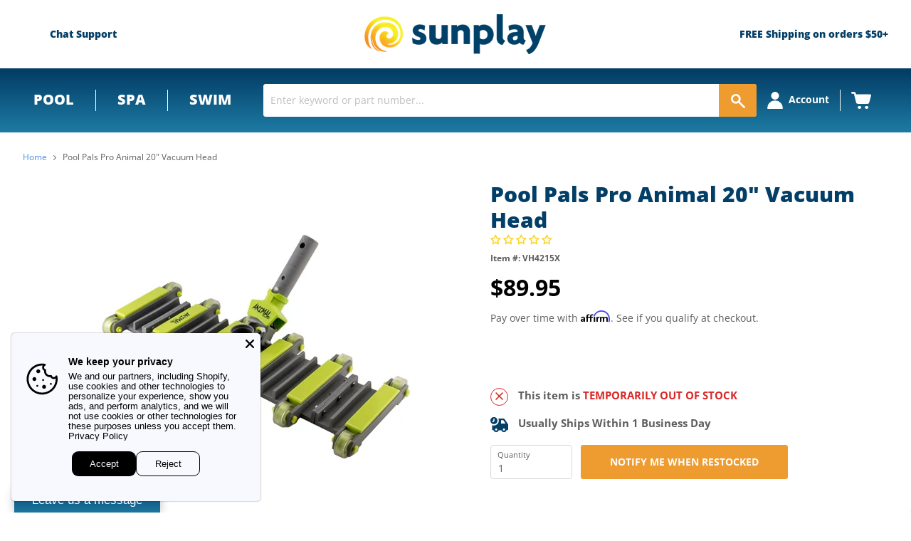

--- FILE ---
content_type: text/html; charset=utf-8
request_url: https://app.livesupporti.com/CometUtil/ClientResponseHandler.ashx?accId=0f1cd82f-9e7b-4247-89d6-e4ba3314a416&isMessage=false&clrVersion=01d71b79-b5c3-44d0-9f35-d88c0c655cf4&rnd=y5c2s0c0g9u0u4l9y9n6e4x5m3i0y9x0&page=https%3A%2F%2Fsunplay.com%2Fproducts%2Fpool-pals-pro-21-vacuum-head-vh4215x&isMobile=false&os=&refPage=&command=initialize
body_size: 2277
content:
{"connect" : true, "accountID" : 114913, "offlineFormRedirectUrl" : "", "hideOfflineMsgBar" : false, "showPageForClient" : true, "showChatOnlyInPopup" : false, "allowSocialSignin" : false, "additionalData" : false, "askForNameOffline" : false, "additionalDataEmail" : false, "additionalDataPhone" : false, "hideLogo" : false, "showAgentsCount" : false, "showAgentPhoto" : false, "showOnLeftSide" : true, "showAccountLogo" : true, "showChatVote" : true, "showGroups" : false, "allowPopup" : false, "dontEncodeMessages" : false, "enableEmoticons" : false, "enableSendFiles" : true, "enableSendChatTranscriptByVisitors" : false, "enableMessageSneakPeek" : true, "enableChatHistoryForSessionOnly" : false, "chatHistoryRetentionInterval" : 0, "colorSettings" : "11a3f716-e49d-4d9f-9e7b-a4d5d4eec7a4$%23033F67#%231C77A0#100#100#false#%231B68FF#%23FFFFFF#false#false#%23EE9B30#%23EE9B30#%23FE6700#%23FFFFFF#%23033E67#%231C77A0#%23FFFFFF#%23FFFFFF#%23F6F6F6#%23F6F6F6#%232A2C2D#%23F6F6F6#%239C9C9C#%23E6F5FD#%23E6F5FD#%232E2E2E#%23E6F5FD#%23FFFFFF#%23FFFFFF#%23FFFFFF#%232E2E2E#%23F2F2F2#%232E2E2E#%235DB2FE#%230E457B#%23FFFFFF#255%2C255%2C255#%23F0F0F0#%23777777#%23FFFFFF#%23EE9B30#%23120000#%2324A65A#%2324A65A#%23F04E3C#%23FFFFFF#%23CF4636#%23FFFFFF#%232A2C2D#%238396A8#%23FFFFFF#%23FFFFFF#false#%231B68FF#%23EE9B30#%23EE9B30#205#38#380#580#%23EE9B30#%23EE9B30#%232A2C2D#%23EE9B30#%23EE9B30#%23777777###########%23FFFFFF#17#15#15#15#9#9#15#9#9#15#false#15#%23FFFFFF#%23FFFFFF#%23FFFFFF#%23FFFFFF#%23EE9B30#%23EE9B30#%23FFFFFF#false#%23033E67#%231C77A0#%23B3B3B3#%23B3B3B3#%23B3B3B3#%23B3B3B3#%23B3B3B3#%23B3B3B3#%23B3B3B3#%23EE9B30#%23EE9B30#false", "uid" : "d5c6bb7ee4b04bfe9dc93e9da0e7a75b", "agentsCount" : 0, "agentIds" : {},"visitorInfo":{"AccountId":114913,"AccountCode":"0f1cd82f-9e7b-4247-89d6-e4ba3314a416","IP":"18.216.125.230","Nickname":"You","NameVisibleToAgent":"Client 180988","Email":null,"Phone":null,"SessionId":"d5c6bb7ee4b04bfe9dc93e9da0e7a75b","UserAgent":"Mozilla/5.0 (Macintosh; Intel Mac OS X 10_15_7) AppleWebKit/537.36 (KHTML, like Gecko) Chrome/131.0.0.0 Safari/537.36; ClaudeBot/1.0; +claudebot@anthropic.com)","BrowserName":"Chrome","BrowserVersion":"143.0","Platform":"","Referrer":"","Country":null,"City":null,"CountryCode":null,"Host":null,"GroupId":0,"FacebookId":null,"Gender":null,"Returning":false}}

--- FILE ---
content_type: text/json
request_url: https://svc-8-usf.hotyon.com/search?q=&apiKey=f4aa9bf3-c2e7-48b6-a2a8-3b224fe0f0ca&country=US&locale=en&skip=0&take=28&sort=bestselling
body_size: 74902
content:
{"data":{"query":"","totalCollections":0,"collections":null,"totalPages":0,"pages":null,"suggestions":null,"total":13965,"items":[{"id":623280324643,"productType":"Parts","title":"Jandy Cell Replacement R0693900","description":"<p>Jandy Cell Replacement R0693900</p>\n<p>Replacement Salt Cell for the following Jandy Products:</p>\n<ul>\n<li>TruClear 11K Salt Systems</li>\n</ul>\n<p>Jandy <span>R0693900</span></p>","collections":[30600527907,31740821539],"tags":["jandy","jandy-truclear-salt-system-parts"],"urlName":"jandy-truclear-cell-replacement-r0693900","vendor":"Zodiac","date":"2018-05-18T15:44:07.0000000Z","variants":[{"id":7283145670691,"sku":"R0693900","barcode":"052337072380","available":-6,"price":499.95,"weight":13608.032155199999,"compareAtPrice":0,"imageIndex":-1,"options":[],"metafields":null,"flags":1}],"selectedVariantId":null,"images":[{"url":"//cdn.shopify.com/s/files/1/2534/1274/products/R0693900-b.jpg?v=1717167775","alt":null,"width":500,"height":500},{"url":"//cdn.shopify.com/s/files/1/2534/1274/products/R0693900-d.jpg?v=1717167775","alt":null,"width":500,"height":500},{"url":"//cdn.shopify.com/s/files/1/2534/1274/products/R0693900-e.jpg?v=1717167775","alt":null,"width":500,"height":500},{"url":"//cdn.shopify.com/s/files/1/2534/1274/products/R0693900-a.jpg?v=1717167775","alt":null,"width":500,"height":500},{"url":"//cdn.shopify.com/s/files/1/2534/1274/products/R0693900-c.jpg?v=1717167775","alt":null,"width":500,"height":500},{"url":"//cdn.shopify.com/s/files/1/2534/1274/products/R0693900-f.jpg?v=1717167775","alt":null,"width":500,"height":500}],"metafields":[{"key":"title_tag","value":"Jandy TruClear Cell Replacement R0693900 | Jandy R0693900","multiple":false,"valueType":"Text","namespace":"global"},{"key":"richsnippetshtml","value":"<span itemprop=\"votes\" content:\"2\">2 </span> Reviews (<span itemprop=\"average\" content:\"4.5\"> 4.5 </span>)","multiple":false,"valueType":"Text","namespace":"yotpo"},{"key":"reviews_count","value":"2","multiple":false,"valueType":"Text","namespace":"yotpo"},{"key":"reviews_average","value":"4.5","multiple":false,"valueType":"Text","namespace":"yotpo"},{"key":"badge","value":"<div style='display:none' class='jdgm-prev-badge' data-average-rating='4.89' data-number-of-reviews='338' data-number-of-questions='16'> <span class='jdgm-prev-badge__stars' data-score='4.89' tabindex='0' aria-label='4.89 stars' role='button'> <span class='jdgm-star jdgm--on'></span><span class='jdgm-star jdgm--on'></span><span class='jdgm-star jdgm--on'></span><span class='jdgm-star jdgm--on'></span><span class='jdgm-star jdgm--on'></span> </span> <span class='jdgm-prev-badge__text'> 338 reviews </span> </div>","multiple":false,"valueType":"Text","namespace":"judgeme"},{"key":"widget","value":"<div class='jdgm-rev-widg' data-updated-at='2025-12-02T20:55:05Z' data-average-rating='4.89' data-number-of-reviews='338' data-number-of-questions='16' data-image-url='https://cdn.shopify.com/s/files/1/2534/1274/products/R0693900-b.jpg?v=1717167775'> <style class='jdgm-temp-hiding-style'>.jdgm-rev-widg{ display: none }</style> <div class='jdgm-rev-widg__header'> <h2 class='jdgm-rev-widg__title'>Customer Reviews</h2>   <div class='jdgm-rich-snippet' itemprop='aggregateRating' itemscope itemtype='http://schema.org/AggregateRating'> <meta itemprop='reviewCount' content='338'> <meta itemprop='ratingValue' content='4.89'> </div>   <div class='jdgm-rev-widg__summary'> <div class='jdgm-rev-widg__summary-stars' aria-label='Average rating is 4.89 stars' role='img'> <span class='jdgm-star jdgm--on'></span><span class='jdgm-star jdgm--on'></span><span class='jdgm-star jdgm--on'></span><span class='jdgm-star jdgm--on'></span><span class='jdgm-star jdgm--on'></span> </div> <div class='jdgm-rev-widg__summary-text'>Based on 338 reviews</div> </div> <a style='display: none' href='#' class='jdgm-write-rev-link' role='button'>Write a review</a> <div class='jdgm-histogram jdgm-temp-hidden'>  <div class='jdgm-histogram__row' data-rating='5' data-frequency='319' data-percentage='94'>  <div class='jdgm-histogram__star' role='button' aria-label=\"94% (319) reviews with 5 star rating\"  tabindex='0' ><span class='jdgm-star jdgm--on'></span><span class='jdgm-star jdgm--on'></span><span class='jdgm-star jdgm--on'></span><span class='jdgm-star jdgm--on'></span><span class='jdgm-star jdgm--on'></span></div> <div class='jdgm-histogram__bar'> <div class='jdgm-histogram__bar-content' style='width: 94%;'> </div> </div> <div class='jdgm-histogram__percentage'>94%</div> <div class='jdgm-histogram__frequency'>(319)</div> </div>  <div class='jdgm-histogram__row' data-rating='4' data-frequency='11' data-percentage='3'>  <div class='jdgm-histogram__star' role='button' aria-label=\"3% (11) reviews with 4 star rating\"  tabindex='0' ><span class='jdgm-star jdgm--on'></span><span class='jdgm-star jdgm--on'></span><span class='jdgm-star jdgm--on'></span><span class='jdgm-star jdgm--on'></span><span class='jdgm-star jdgm--off'></span></div> <div class='jdgm-histogram__bar'> <div class='jdgm-histogram__bar-content' style='width: 3%;'> </div> </div> <div class='jdgm-histogram__percentage'>3%</div> <div class='jdgm-histogram__frequency'>(11)</div> </div>  <div class='jdgm-histogram__row' data-rating='3' data-frequency='3' data-percentage='1'>  <div class='jdgm-histogram__star' role='button' aria-label=\"1% (3) reviews with 3 star rating\"  tabindex='0' ><span class='jdgm-star jdgm--on'></span><span class='jdgm-star jdgm--on'></span><span class='jdgm-star jdgm--on'></span><span class='jdgm-star jdgm--off'></span><span class='jdgm-star jdgm--off'></span></div> <div class='jdgm-histogram__bar'> <div class='jdgm-histogram__bar-content' style='width: 1%;'> </div> </div> <div class='jdgm-histogram__percentage'>1%</div> <div class='jdgm-histogram__frequency'>(3)</div> </div>  <div class='jdgm-histogram__row' data-rating='2' data-frequency='0' data-percentage='0'>  <div class='jdgm-histogram__star' role='button' aria-label=\"0% (0) reviews with 2 star rating\"  tabindex='0' ><span class='jdgm-star jdgm--on'></span><span class='jdgm-star jdgm--on'></span><span class='jdgm-star jdgm--off'></span><span class='jdgm-star jdgm--off'></span><span class='jdgm-star jdgm--off'></span></div> <div class='jdgm-histogram__bar'> <div class='jdgm-histogram__bar-content' style='width: 0%;'> </div> </div> <div class='jdgm-histogram__percentage'>0%</div> <div class='jdgm-histogram__frequency'>(0)</div> </div>  <div class='jdgm-histogram__row' data-rating='1' data-frequency='5' data-percentage='1'>  <div class='jdgm-histogram__star' role='button' aria-label=\"1% (5) reviews with 1 star rating\"  tabindex='0' ><span class='jdgm-star jdgm--on'></span><span class='jdgm-star jdgm--off'></span><span class='jdgm-star jdgm--off'></span><span class='jdgm-star jdgm--off'></span><span class='jdgm-star jdgm--off'></span></div> <div class='jdgm-histogram__bar'> <div class='jdgm-histogram__bar-content' style='width: 1%;'> </div> </div> <div class='jdgm-histogram__percentage'>1%</div> <div class='jdgm-histogram__frequency'>(5)</div> </div>  <div class='jdgm-histogram__row jdgm-histogram__clear-filter' data-rating=null tabindex='0'></div> </div>  <div class=\"jdgm-medals-wrapper jdgm-hidden\"> <style type=\"text/css\"></style> <div class=\"jdgm-medals\" data-link=\"https://app.judge.me/reviews/medals\"> <div class=\"jdgm-medals__container\"> <div class=\"jdgm-medal-wrapper\" title=\"Gold Authentic Shop. At least 95% of published reviews are verified reviews\"> <a class=\"jdgm-medal jdgm--loading\" data-value=\"97.9\" data-type=\"auth\" data-tier=\"gold\"> <div class=\"jdgm-medal__image\" data-url=\"auth/gold.svg\" data-alt=\"Judge.me Gold Authentic Shop medal\"></div> <div class=\"jdgm-medal__value \">97.9</div> </a> </div> <div class=\"jdgm-medal-wrapper\" title=\"Bronze Transparent Shop. Published at least 80% of verified reviews received in total\"> <a class=\"jdgm-medal jdgm--loading\" data-value=\"89.7\" data-type=\"tran\" data-tier=\"bronze\"> <div class=\"jdgm-medal__image\" data-url=\"tran/bronze.svg\" data-alt=\"Judge.me Bronze Transparent Shop medal\"></div> <div class=\"jdgm-medal__value \">89.7</div> </a> </div> </div> </div> </div>   <div class='jdgm-rev-widg__sort-wrapper'></div> </div> <div class='jdgm-rev-widg__body'>  <div class='jdgm-rev-widg__reviews'><div class='jdgm-rev jdgm-divider-top' data-verified-buyer='true' data-review-id='ee90bad4-85c2-4324-b36e-5edc1152e305' data-review-language='' data-product-title='Jandy Cell Replacement R0693900' data-product-url='/products/jandy-truclear-cell-replacement-r0693900' data-thumb-up-count='0' data-thumb-down-count='0'> <div class='jdgm-rev__header'>  <div class='jdgm-rev__icon' > D </div>  <span class='jdgm-rev__rating' data-score='5' tabindex='0' aria-label='5 star review' role='img'> <span class='jdgm-star jdgm--on'></span><span class='jdgm-star jdgm--on'></span><span class='jdgm-star jdgm--on'></span><span class='jdgm-star jdgm--on'></span><span class='jdgm-star jdgm--on'></span> </span> <span class='jdgm-rev__timestamp jdgm-spinner' data-content='2025-11-30 15:25:12 UTC'></span>    <div class='jdgm-rev__br'></div> <span class='jdgm-rev__buyer-badge-wrapper'> <span class='jdgm-rev__buyer-badge'></span> </span> <span class='jdgm-rev__author-wrapper'> <span class='jdgm-rev__author'>David C Coffey</span> <span class='jdgm-rev__location' >  </span>  </span> </div> <div class='jdgm-rev__content'>  <div class='jdgm-rev__custom-form'>  </div> <b class='jdgm-rev__title'>Perfect</b> <div class='jdgm-rev__body'><p>Worked just as described and fixed my issue immediately!</p></div> <div class='jdgm-rev__pics'>  </div> <div class='jdgm-rev__vids'>   </div> <div class='jdgm-rev__transparency-badge-wrapper'>  </div> </div> <div class='jdgm-rev__actions'> <div class='jdgm-rev__social'></div> <div class='jdgm-rev__votes'></div> </div> <div class='jdgm-rev__reply'>  </div> </div><div class='jdgm-rev jdgm-divider-top' data-verified-buyer='true' data-review-id='c2bd3dcd-d9e2-4e40-ada5-a246795e74ab' data-review-language='' data-product-title='Jandy Cell Replacement R0693900' data-product-url='/products/jandy-truclear-cell-replacement-r0693900' data-thumb-up-count='0' data-thumb-down-count='0'> <div class='jdgm-rev__header'>  <div class='jdgm-rev__icon' > B </div>  <span class='jdgm-rev__rating' data-score='5' tabindex='0' aria-label='5 star review' role='img'> <span class='jdgm-star jdgm--on'></span><span class='jdgm-star jdgm--on'></span><span class='jdgm-star jdgm--on'></span><span class='jdgm-star jdgm--on'></span><span class='jdgm-star jdgm--on'></span> </span> <span class='jdgm-rev__timestamp jdgm-spinner' data-content='2024-07-20 23:44:59 UTC'></span>    <div class='jdgm-rev__br'></div> <span class='jdgm-rev__buyer-badge-wrapper'> <span class='jdgm-rev__buyer-badge'></span> </span> <span class='jdgm-rev__author-wrapper'> <span class='jdgm-rev__author'>Brittany Trammell</span> <span class='jdgm-rev__location' >  </span>  </span> </div> <div class='jdgm-rev__content'>  <div class='jdgm-rev__custom-form'>  </div> <b class='jdgm-rev__title'>Salt cell replacement</b> <div class='jdgm-rev__body'><p>The salt cell replacement came very quickly,  packages well. We hooked it right up ourselves and it seems to be performing perfectly so far. It's been installed for almost a week now and seems great!</p></div> <div class='jdgm-rev__pics'>  </div> <div class='jdgm-rev__vids'>   </div> <div class='jdgm-rev__transparency-badge-wrapper'>  </div> </div> <div class='jdgm-rev__actions'> <div class='jdgm-rev__social'></div> <div class='jdgm-rev__votes'></div> </div> <div class='jdgm-rev__reply'>  </div> </div><div class='jdgm-rev jdgm-divider-top' data-verified-buyer='true' data-review-id='946c508e-08cb-47ba-8905-aadccf5bbb35' data-review-language='' data-product-title='Jandy Cell Replacement R0693900' data-product-url='/products/jandy-truclear-cell-replacement-r0693900' data-thumb-up-count='0' data-thumb-down-count='0'> <div class='jdgm-rev__header'>  <div class='jdgm-rev__icon' > S </div>  <span class='jdgm-rev__rating' data-score='5' tabindex='0' aria-label='5 star review' role='img'> <span class='jdgm-star jdgm--on'></span><span class='jdgm-star jdgm--on'></span><span class='jdgm-star jdgm--on'></span><span class='jdgm-star jdgm--on'></span><span class='jdgm-star jdgm--on'></span> </span> <span class='jdgm-rev__timestamp jdgm-spinner' data-content='2024-07-19 14:38:56 UTC'></span>    <div class='jdgm-rev__br'></div> <span class='jdgm-rev__buyer-badge-wrapper'> <span class='jdgm-rev__buyer-badge'></span> </span> <span class='jdgm-rev__author-wrapper'> <span class='jdgm-rev__author'>Scott Singer</span> <span class='jdgm-rev__location' >  </span>  </span> </div> <div class='jdgm-rev__content'>  <div class='jdgm-rev__custom-form'>  </div> <b class='jdgm-rev__title'>Jandy Cell Replacement</b> <div class='jdgm-rev__body'><p>My Jandy Cell stopped working; I needed a replacement.  I found Sunplay online and decided to give them a chance. Great all-around service, knowledgeable customer service great price and delivered as promised. The cell replacement worked and stated, it was a brand-new cell, no monkey business. Highly recommend Sunplay, I without hesitation will use them again.</p></div> <div class='jdgm-rev__pics'>  </div> <div class='jdgm-rev__vids'>   </div> <div class='jdgm-rev__transparency-badge-wrapper'>  </div> </div> <div class='jdgm-rev__actions'> <div class='jdgm-rev__social'></div> <div class='jdgm-rev__votes'></div> </div> <div class='jdgm-rev__reply'>  </div> </div><div class='jdgm-rev jdgm-divider-top' data-verified-buyer='true' data-review-id='4abb89ca-c2d7-460b-a63e-1e619d5d46b7' data-review-language='' data-product-title='Jandy Cell Replacement R0693900' data-product-url='/products/jandy-truclear-cell-replacement-r0693900' data-thumb-up-count='0' data-thumb-down-count='0'> <div class='jdgm-rev__header'>  <div class='jdgm-rev__icon' > K </div>  <span class='jdgm-rev__rating' data-score='5' tabindex='0' aria-label='5 star review' role='img'> <span class='jdgm-star jdgm--on'></span><span class='jdgm-star jdgm--on'></span><span class='jdgm-star jdgm--on'></span><span class='jdgm-star jdgm--on'></span><span class='jdgm-star jdgm--on'></span> </span> <span class='jdgm-rev__timestamp jdgm-spinner' data-content='2024-06-21 19:08:44 UTC'></span>    <div class='jdgm-rev__br'></div> <span class='jdgm-rev__buyer-badge-wrapper'> <span class='jdgm-rev__buyer-badge'></span> </span> <span class='jdgm-rev__author-wrapper'> <span class='jdgm-rev__author'>Kristen Flick</span> <span class='jdgm-rev__location' >  </span>  </span> </div> <div class='jdgm-rev__content'>  <div class='jdgm-rev__custom-form'>  </div> <b class='jdgm-rev__title'>Jandy salt cell</b> <div class='jdgm-rev__body'><p>The salt cell we ordered was exactly what we needed.   It arrived in the expected time frame and is working like a champ.  We saved about $250 dollars ordering online.</p></div> <div class='jdgm-rev__pics'>  </div> <div class='jdgm-rev__vids'>   </div> <div class='jdgm-rev__transparency-badge-wrapper'>  </div> </div> <div class='jdgm-rev__actions'> <div class='jdgm-rev__social'></div> <div class='jdgm-rev__votes'></div> </div> <div class='jdgm-rev__reply'>  </div> </div><div class='jdgm-rev jdgm-divider-top' data-verified-buyer='true' data-review-id='be30bd7e-da0a-4ad3-a942-6bc842430f36' data-review-language='' data-product-title='Jandy Cell Replacement R0693900' data-product-url='/products/jandy-truclear-cell-replacement-r0693900' data-thumb-up-count='0' data-thumb-down-count='0'> <div class='jdgm-rev__header'>  <div class='jdgm-rev__icon' > J </div>  <span class='jdgm-rev__rating' data-score='5' tabindex='0' aria-label='5 star review' role='img'> <span class='jdgm-star jdgm--on'></span><span class='jdgm-star jdgm--on'></span><span class='jdgm-star jdgm--on'></span><span class='jdgm-star jdgm--on'></span><span class='jdgm-star jdgm--on'></span> </span> <span class='jdgm-rev__timestamp jdgm-spinner' data-content='2024-06-08 20:44:39 UTC'></span>    <div class='jdgm-rev__br'></div> <span class='jdgm-rev__buyer-badge-wrapper'> <span class='jdgm-rev__buyer-badge'></span> </span> <span class='jdgm-rev__author-wrapper'> <span class='jdgm-rev__author'>Joseph Rasmussen</span> <span class='jdgm-rev__location' >  </span>  </span> </div> <div class='jdgm-rev__content'>  <div class='jdgm-rev__custom-form'>  </div> <b class='jdgm-rev__title'></b> <div class='jdgm-rev__body'><p>Jandy Cell Replacement R0693900</p></div> <div class='jdgm-rev__pics'>  </div> <div class='jdgm-rev__vids'>   </div> <div class='jdgm-rev__transparency-badge-wrapper'>  </div> </div> <div class='jdgm-rev__actions'> <div class='jdgm-rev__social'></div> <div class='jdgm-rev__votes'></div> </div> <div class='jdgm-rev__reply'>  </div> </div></div> <div class='jdgm-paginate' data-per-page='5' data-url='https://api.judge.me/reviews/reviews_for_widget' ><a class='jdgm-paginate__page jdgm-curt' data-page='1' aria-label='Page 1' tabindex='0'  role='button'>1</a><a class='jdgm-paginate__page ' data-page='2' aria-label='Page 2' tabindex='0'  role='button'>2</a><a class='jdgm-paginate__page ' data-page='3' aria-label='Page 3' tabindex='0'  role='button'>3</a><a class='jdgm-paginate__page jdgm-paginate__next-page' data-page='2' aria-label='Page 2' tabindex='0' rel='next' role='button'></a><a class='jdgm-paginate__page jdgm-paginate__last-page' data-page='68' aria-label='Page 68' tabindex='0'  role='button'></a></div>  </div> <div class='jdgm-rev-widg__paginate-spinner-wrapper'> <div class='jdgm-spinner'></div> </div> </div>","multiple":false,"valueType":"Text","namespace":"judgeme"},{"key":"availability","value":"Usually Ships Within 1 Business Day","multiple":false,"valueType":"Text","namespace":"sunplay"},{"key":"rating","value":"{\"scale_min\":\"1.0\",\"scale_max\":\"5.0\",\"value\":\"4.89\"}","multiple":false,"valueType":"Rating","namespace":"reviews"},{"key":"rating_count","value":"338","multiple":false,"valueType":"Integer","namespace":"reviews"}],"options":[],"review":4.8899998664855957,"reviewCount":338,"extra":null},{"id":518568181795,"productType":"Parts","title":"Zodiac Nature 2 Fusion Soft 1400 Cell Kit R0503000","description":"Zodiac Nature 2 Fusion Soft 1400 Cell Kit R0503000 <br><br>Fusion Soft 1400 Cell Kit with O-ring for the following Zodiac Chlorine Generators:<br>\n<ul>\n<li>Nature 2 Fusion Soft 1400</li>\n</ul>\n<p>Note:</p>\n<ul>\n<li>For Pools Up To <span>40</span>,000 Gallons</li>\n</ul>\n<p>Zodiac R0503000</p>","collections":[30569398307,30572576803,30578704419,30585421859,30587322403],"tags":["Zodiac","expeditable","jandy-nature-2-fusion-soft-parts","pool","pool-salt-chlorine-generator-parts","swimming-pool-parts"],"urlName":"zodiac-nature-2-fusion-soft-1400-cell-kit-r0503000","vendor":"Zodiac","date":"2018-02-23T14:05:48.0000000Z","variants":[{"id":6882159591459,"sku":"R0503000","barcode":"052337050807","available":0,"price":779.95,"weight":13608.032155199999,"compareAtPrice":0,"imageIndex":-1,"options":[],"metafields":null,"flags":1}],"selectedVariantId":null,"images":[{"url":"//cdn.shopify.com/s/files/1/2534/1274/products/R0503000-2-1_e620a5b2-cf6e-43d8-bec3-5ac5646c3c9e.jpg?v=1569122105","alt":"parent","width":500,"height":500},{"url":"//cdn.shopify.com/s/files/1/2534/1274/products/R0503000-3-1_5e442339-715c-414a-98a4-d5228c7b0239.jpg?v=1569122105","alt":"parent","width":500,"height":500},{"url":"//cdn.shopify.com/s/files/1/2534/1274/products/R0503000-4-1_f6ede20e-5651-4ed2-842c-f5abb4f4d5d2.jpg?v=1569122105","alt":"parent","width":500,"height":500},{"url":"//cdn.shopify.com/s/files/1/2534/1274/products/R0503000-5-1_f0f0ce4a-231f-4604-bf92-8d93bcca65a2.jpg?v=1569122105","alt":"parent","width":500,"height":500}],"metafields":[{"key":"title_tag","value":"Zodiac Nature 2 Fusion Soft 1400 Cell Kit R0503000 | Zodiac R0503000","multiple":false,"valueType":"Text","namespace":"global"},{"key":"description_tag","value":"Fusion Soft 1400 Cell Kit with O-ring for Zodiac's Nature 2 Fusion Soft Chlorine Generators.","multiple":false,"valueType":"Text","namespace":"global"},{"key":"set","value":"Parts","multiple":false,"valueType":"Text","namespace":"sunplay"},{"key":"msrp_enabled","value":"Use config","multiple":false,"valueType":"Text","namespace":"sunplay"},{"key":"weight","value":"2.0400","multiple":false,"valueType":"Text","namespace":"sunplay"},{"key":"type_id","value":"simple","multiple":false,"valueType":"Text","namespace":"sunplay"},{"key":"options_container","value":"Product Info Column","multiple":false,"valueType":"Text","namespace":"sunplay"},{"key":"num_sales","value":"236","multiple":false,"valueType":"Text","namespace":"sunplay"},{"key":"small_image_label","value":"Zodiac Nature 2 Fusion Soft 1400 Cell Kit R0503000","multiple":false,"valueType":"Text","namespace":"sunplay"},{"key":"poolcorp_product_number","value":"JDY-45-1408","multiple":false,"valueType":"Text","namespace":"sunplay"},{"key":"upc_code","value":"052337050807","multiple":false,"valueType":"Text","namespace":"sunplay"},{"key":"cost","value":"326.4200","multiple":false,"valueType":"Text","namespace":"sunplay"},{"key":"thumbnail_label","value":"Zodiac Nature 2 Fusion Soft 1400 Cell Kit R0503000","multiple":false,"valueType":"Text","namespace":"sunplay"},{"key":"best_reviews","value":"5","multiple":false,"valueType":"Text","namespace":"sunplay"},{"key":"availability","value":"Usually Ships Within 1 Business Day","multiple":false,"valueType":"Text","namespace":"sunplay"},{"key":"sku","value":"R0503000","multiple":false,"valueType":"Text","namespace":"sunplay"},{"key":"msrp_display_actual_price_type","value":"Use config","multiple":false,"valueType":"Text","namespace":"sunplay"},{"key":"tax_class_id","value":"Taxable Goods","multiple":false,"valueType":"Text","namespace":"sunplay"},{"key":"poolcorp_qty","value":"133","multiple":false,"valueType":"Text","namespace":"sunplay"},{"key":"poolcorp_inventory","value":"a:1:{s:9:\"inventory\";a:14:{s:4:\"406A\";a:1:{i:0;s:4:\"0.00\";}s:4:\"444A\";a:1:{i:0;s:5:\"13.00\";}s:4:\"460A\";a:1:{i:0;s:4:\"0.00\";}i:802;a:1:{i:0;s:4:\"0.00\";}i:803;a:1:{i:0;s:4:\"0.00\";}i:804;a:1:{i:0;s:4:\"0.00\";}i:805;a:1:{i:0;s:4:\"0.00\";}i:806;a:1:{i:0;s:4:\"0.00\";}i:81;a:1:{i:0;s:4:\"0.00\";}s:6:\"Global\";a:1:{i:0;s:4:\"0.00\";}s:2:\"ZG\";a:1:{i:0;s:4:\"0.00\";}s:2:\"ZH\";a:1:{i:0;s:4:\"0.00\";}s:2:\"ZJ\";a:1:{i:0;s:4:\"0.00\";}s:2:\"ZK\";a:1:{i:0;s:4:\"0.00\";}}}","multiple":false,"valueType":"Text","namespace":"sunplay"},{"key":"meta_keyword","value":"Zodiac Nature 2 Fusion Soft 1400 Cell Kit R0503000, Zodiac R0503000, Nature 2 R0503000,","multiple":false,"valueType":"Text","namespace":"sunplay"},{"key":"ship_separately","value":"0","multiple":false,"valueType":"Text","namespace":"sunplay"},{"key":"poolcorp_cost","value":"354.8000","multiple":false,"valueType":"Text","namespace":"sunplay"},{"key":"backorders","value":"true","multiple":false,"valueType":"Text","namespace":"sunplay"},{"key":"vendor_partno","value":"R0503000","multiple":false,"valueType":"Text","namespace":"sunplay"},{"key":"visibility","value":"Catalog, Search","multiple":false,"valueType":"Text","namespace":"sunplay"},{"key":"productcondition","value":"New","multiple":false,"valueType":"Text","namespace":"sunplay"},{"key":"is_recurring","value":"No","multiple":false,"valueType":"Text","namespace":"sunplay"},{"key":"most_reviews","value":"9","multiple":false,"valueType":"Text","namespace":"sunplay"},{"key":"product_id","value":"6613","multiple":false,"valueType":"Text","namespace":"sunplay"},{"key":"required_options","value":"0","multiple":false,"valueType":"Text","namespace":"sunplay"},{"key":"photourl","value":"http://www.sunplay.com/v/vspfiles/photos/R0503000-1.jpg","multiple":false,"valueType":"Text","namespace":"sunplay"},{"key":"ebizmarts_mark_visited","value":"No","multiple":false,"valueType":"Text","namespace":"sunplay"},{"key":"is_returnable","value":"Use config","multiple":false,"valueType":"Text","namespace":"sunplay"},{"key":"split_product","value":"0","multiple":false,"valueType":"Text","namespace":"sunplay"},{"key":"has_options","value":"0","multiple":false,"valueType":"Text","namespace":"sunplay"},{"key":"image_label","value":"Zodiac Nature 2 Fusion Soft 1400 Cell Kit R0503000","multiple":false,"valueType":"Text","namespace":"sunplay"},{"key":"productmanufacturer","value":"Zodiac","multiple":false,"valueType":"Text","namespace":"sunplay"},{"key":"richsnippetshtml","value":"<span itemprop=\"votes\" content:\"14\">14 </span> Reviews (<span itemprop=\"average\" content:\"5.0\"> 5.0 </span>)","multiple":false,"valueType":"Text","namespace":"yotpo"},{"key":"reviews_count","value":"14","multiple":false,"valueType":"Text","namespace":"yotpo"},{"key":"reviews_average","value":"5.0","multiple":false,"valueType":"Text","namespace":"yotpo"},{"key":"badge","value":"<div style='display:none' class='jdgm-prev-badge' data-average-rating='4.90' data-number-of-reviews='58' data-number-of-questions='6'> <span class='jdgm-prev-badge__stars' data-score='4.90' tabindex='0' aria-label='4.90 stars' role='button'> <span class='jdgm-star jdgm--on'></span><span class='jdgm-star jdgm--on'></span><span class='jdgm-star jdgm--on'></span><span class='jdgm-star jdgm--on'></span><span class='jdgm-star jdgm--on'></span> </span> <span class='jdgm-prev-badge__text'> 58 reviews </span> </div>","multiple":false,"valueType":"Text","namespace":"judgeme"},{"key":"widget","value":"<div class='jdgm-rev-widg' data-updated-at='2025-11-24T11:53:55Z' data-average-rating='4.90' data-number-of-reviews='58' data-number-of-questions='6' data-image-url='https://cdn.shopify.com/s/files/1/2534/1274/products/R0503000-2-1_e620a5b2-cf6e-43d8-bec3-5ac5646c3c9e.jpg?v=1569122105'> <style class='jdgm-temp-hiding-style'>.jdgm-rev-widg{ display: none }</style> <div class='jdgm-rev-widg__header'> <h2 class='jdgm-rev-widg__title'>Customer Reviews</h2>   <div class='jdgm-rich-snippet' itemprop='aggregateRating' itemscope itemtype='http://schema.org/AggregateRating'> <meta itemprop='reviewCount' content='58'> <meta itemprop='ratingValue' content='4.90'> </div>   <div class='jdgm-rev-widg__summary'> <div class='jdgm-rev-widg__summary-stars' aria-label='Average rating is 4.90 stars' role='img'> <span class='jdgm-star jdgm--on'></span><span class='jdgm-star jdgm--on'></span><span class='jdgm-star jdgm--on'></span><span class='jdgm-star jdgm--on'></span><span class='jdgm-star jdgm--on'></span> </div> <div class='jdgm-rev-widg__summary-text'>Based on 58 reviews</div> </div> <a style='display: none' href='#' class='jdgm-write-rev-link' role='button'>Write a review</a> <div class='jdgm-histogram jdgm-temp-hidden'>  <div class='jdgm-histogram__row' data-rating='5' data-frequency='55' data-percentage='95'>  <div class='jdgm-histogram__star' role='button' aria-label=\"95% (55) reviews with 5 star rating\"  tabindex='0' ><span class='jdgm-star jdgm--on'></span><span class='jdgm-star jdgm--on'></span><span class='jdgm-star jdgm--on'></span><span class='jdgm-star jdgm--on'></span><span class='jdgm-star jdgm--on'></span></div> <div class='jdgm-histogram__bar'> <div class='jdgm-histogram__bar-content' style='width: 95%;'> </div> </div> <div class='jdgm-histogram__percentage'>95%</div> <div class='jdgm-histogram__frequency'>(55)</div> </div>  <div class='jdgm-histogram__row' data-rating='4' data-frequency='1' data-percentage='2'>  <div class='jdgm-histogram__star' role='button' aria-label=\"2% (1) reviews with 4 star rating\"  tabindex='0' ><span class='jdgm-star jdgm--on'></span><span class='jdgm-star jdgm--on'></span><span class='jdgm-star jdgm--on'></span><span class='jdgm-star jdgm--on'></span><span class='jdgm-star jdgm--off'></span></div> <div class='jdgm-histogram__bar'> <div class='jdgm-histogram__bar-content' style='width: 2%;'> </div> </div> <div class='jdgm-histogram__percentage'>2%</div> <div class='jdgm-histogram__frequency'>(1)</div> </div>  <div class='jdgm-histogram__row' data-rating='3' data-frequency='1' data-percentage='2'>  <div class='jdgm-histogram__star' role='button' aria-label=\"2% (1) reviews with 3 star rating\"  tabindex='0' ><span class='jdgm-star jdgm--on'></span><span class='jdgm-star jdgm--on'></span><span class='jdgm-star jdgm--on'></span><span class='jdgm-star jdgm--off'></span><span class='jdgm-star jdgm--off'></span></div> <div class='jdgm-histogram__bar'> <div class='jdgm-histogram__bar-content' style='width: 2%;'> </div> </div> <div class='jdgm-histogram__percentage'>2%</div> <div class='jdgm-histogram__frequency'>(1)</div> </div>  <div class='jdgm-histogram__row' data-rating='2' data-frequency='1' data-percentage='2'>  <div class='jdgm-histogram__star' role='button' aria-label=\"2% (1) reviews with 2 star rating\"  tabindex='0' ><span class='jdgm-star jdgm--on'></span><span class='jdgm-star jdgm--on'></span><span class='jdgm-star jdgm--off'></span><span class='jdgm-star jdgm--off'></span><span class='jdgm-star jdgm--off'></span></div> <div class='jdgm-histogram__bar'> <div class='jdgm-histogram__bar-content' style='width: 2%;'> </div> </div> <div class='jdgm-histogram__percentage'>2%</div> <div class='jdgm-histogram__frequency'>(1)</div> </div>  <div class='jdgm-histogram__row' data-rating='1' data-frequency='0' data-percentage='0'>  <div class='jdgm-histogram__star' role='button' aria-label=\"0% (0) reviews with 1 star rating\"  tabindex='0' ><span class='jdgm-star jdgm--on'></span><span class='jdgm-star jdgm--off'></span><span class='jdgm-star jdgm--off'></span><span class='jdgm-star jdgm--off'></span><span class='jdgm-star jdgm--off'></span></div> <div class='jdgm-histogram__bar'> <div class='jdgm-histogram__bar-content' style='width: 0%;'> </div> </div> <div class='jdgm-histogram__percentage'>0%</div> <div class='jdgm-histogram__frequency'>(0)</div> </div>  <div class='jdgm-histogram__row jdgm-histogram__clear-filter' data-rating=null tabindex='0'></div> </div>  <div class=\"jdgm-medals-wrapper jdgm-hidden\"> <style type=\"text/css\"></style> <div class=\"jdgm-medals\" data-link=\"https://app.judge.me/reviews/medals\"> <div class=\"jdgm-medals__container\"> <div class=\"jdgm-medal-wrapper\" title=\"Bronze Authentic Shop. At least 80% of published reviews are verified reviews\"> <a class=\"jdgm-medal jdgm--loading\" data-value=\"81.0\" data-type=\"auth\" data-tier=\"bronze\"> <div class=\"jdgm-medal__image\" data-url=\"auth/bronze.svg\" data-alt=\"Judge.me Bronze Authentic Shop medal\"></div> <div class=\"jdgm-medal__value \">81.0</div> </a> </div> </div> </div> </div>   <div class='jdgm-rev-widg__sort-wrapper'></div> </div> <div class='jdgm-rev-widg__body'>  <div class='jdgm-rev-widg__reviews'><div class='jdgm-rev jdgm-divider-top' data-verified-buyer='true' data-review-id='6a1d400f-84d6-45ab-b0da-ade969719c96' data-review-language='' data-product-title='Zodiac Nature 2 Fusion Soft 1400 Cell Kit R0503000' data-product-url='/products/zodiac-nature-2-fusion-soft-1400-cell-kit-r0503000' data-thumb-up-count='0' data-thumb-down-count='0'> <div class='jdgm-rev__header'>  <div class='jdgm-rev__icon' > C </div>  <span class='jdgm-rev__rating' data-score='5' tabindex='0' aria-label='5 star review' role='img'> <span class='jdgm-star jdgm--on'></span><span class='jdgm-star jdgm--on'></span><span class='jdgm-star jdgm--on'></span><span class='jdgm-star jdgm--on'></span><span class='jdgm-star jdgm--on'></span> </span> <span class='jdgm-rev__timestamp jdgm-spinner' data-content='2025-08-11 12:57:52 UTC'></span>    <div class='jdgm-rev__br'></div> <span class='jdgm-rev__buyer-badge-wrapper'> <span class='jdgm-rev__buyer-badge'></span> </span> <span class='jdgm-rev__author-wrapper'> <span class='jdgm-rev__author'>Chris DiDio</span> <span class='jdgm-rev__location' >  </span>  </span> </div> <div class='jdgm-rev__content'>  <div class='jdgm-rev__custom-form'>  </div> <b class='jdgm-rev__title'>Great company</b> <div class='jdgm-rev__body'><p>Fast easy delivery. Best price. Great company to deal with. Product arrived as expected and works great! Definitely recommend Sunplay!</p></div> <div class='jdgm-rev__pics'>  </div> <div class='jdgm-rev__vids'>   </div> <div class='jdgm-rev__transparency-badge-wrapper'>  </div> </div> <div class='jdgm-rev__actions'> <div class='jdgm-rev__social'></div> <div class='jdgm-rev__votes'></div> </div> <div class='jdgm-rev__reply'>  </div> </div><div class='jdgm-rev jdgm-divider-top' data-verified-buyer='true' data-review-id='8b9b0de6-34ee-4d35-bcdc-62ef51516399' data-review-language='' data-product-title='Zodiac Nature 2 Fusion Soft 1400 Cell Kit R0503000' data-product-url='/products/zodiac-nature-2-fusion-soft-1400-cell-kit-r0503000' data-thumb-up-count='0' data-thumb-down-count='0'> <div class='jdgm-rev__header'>  <div class='jdgm-rev__icon' > D </div>  <span class='jdgm-rev__rating' data-score='5' tabindex='0' aria-label='5 star review' role='img'> <span class='jdgm-star jdgm--on'></span><span class='jdgm-star jdgm--on'></span><span class='jdgm-star jdgm--on'></span><span class='jdgm-star jdgm--on'></span><span class='jdgm-star jdgm--on'></span> </span> <span class='jdgm-rev__timestamp jdgm-spinner' data-content='2023-10-26 18:02:15 UTC'></span>    <div class='jdgm-rev__br'></div> <span class='jdgm-rev__buyer-badge-wrapper'> <span class='jdgm-rev__buyer-badge'></span> </span> <span class='jdgm-rev__author-wrapper'> <span class='jdgm-rev__author'>David Ford</span> <span class='jdgm-rev__location' >  </span>  </span> </div> <div class='jdgm-rev__content'>  <div class='jdgm-rev__custom-form'>  </div> <b class='jdgm-rev__title'>Fusion Soft 1400 Cell</b> <div class='jdgm-rev__body'><p>Prefect item at a great price</p></div> <div class='jdgm-rev__pics'>  </div> <div class='jdgm-rev__vids'>   </div> <div class='jdgm-rev__transparency-badge-wrapper'>  </div> </div> <div class='jdgm-rev__actions'> <div class='jdgm-rev__social'></div> <div class='jdgm-rev__votes'></div> </div> <div class='jdgm-rev__reply'>  </div> </div><div class='jdgm-rev jdgm-divider-top' data-verified-buyer='true' data-review-id='b00ff368-87b0-4878-968e-fe4a238dbd85' data-review-language='' data-product-title='Zodiac Nature 2 Fusion Soft 1400 Cell Kit R0503000' data-product-url='/products/zodiac-nature-2-fusion-soft-1400-cell-kit-r0503000' data-thumb-up-count='0' data-thumb-down-count='0'> <div class='jdgm-rev__header'>  <div class='jdgm-rev__icon' > A </div>  <span class='jdgm-rev__rating' data-score='3' tabindex='0' aria-label='3 star review' role='img'> <span class='jdgm-star jdgm--on'></span><span class='jdgm-star jdgm--on'></span><span class='jdgm-star jdgm--on'></span><span class='jdgm-star jdgm--off'></span><span class='jdgm-star jdgm--off'></span> </span> <span class='jdgm-rev__timestamp jdgm-spinner' data-content='2023-08-20 22:53:55 UTC'></span>    <div class='jdgm-rev__br'></div> <span class='jdgm-rev__buyer-badge-wrapper'> <span class='jdgm-rev__buyer-badge'></span> </span> <span class='jdgm-rev__author-wrapper'> <span class='jdgm-rev__author'>Aaron Kuzmeskus</span> <span class='jdgm-rev__location' >  </span>  </span> </div> <div class='jdgm-rev__content'>  <div class='jdgm-rev__custom-form'>  </div> <b class='jdgm-rev__title'>It&#39;s what&#39;s it&#39;s supposed to be</b> <div class='jdgm-rev__body'><p>25 emails to review a product is annoying.  It's pool maintenance...</p></div> <div class='jdgm-rev__pics'>  </div> <div class='jdgm-rev__vids'>   </div> <div class='jdgm-rev__transparency-badge-wrapper'>  </div> </div> <div class='jdgm-rev__actions'> <div class='jdgm-rev__social'></div> <div class='jdgm-rev__votes'></div> </div> <div class='jdgm-rev__reply'>  </div> </div><div class='jdgm-rev jdgm-divider-top' data-verified-buyer='true' data-review-id='e9576057-11d8-44e9-a513-961c5a29af35' data-review-language='' data-product-title='Zodiac Nature 2 Fusion Soft 1400 Cell Kit R0503000' data-product-url='/products/zodiac-nature-2-fusion-soft-1400-cell-kit-r0503000' data-thumb-up-count='0' data-thumb-down-count='0'> <div class='jdgm-rev__header'>  <div class='jdgm-rev__icon' > C </div>  <span class='jdgm-rev__rating' data-score='5' tabindex='0' aria-label='5 star review' role='img'> <span class='jdgm-star jdgm--on'></span><span class='jdgm-star jdgm--on'></span><span class='jdgm-star jdgm--on'></span><span class='jdgm-star jdgm--on'></span><span class='jdgm-star jdgm--on'></span> </span> <span class='jdgm-rev__timestamp jdgm-spinner' data-content='2023-08-15 20:19:47 UTC'></span>    <div class='jdgm-rev__br'></div> <span class='jdgm-rev__buyer-badge-wrapper'> <span class='jdgm-rev__buyer-badge'></span> </span> <span class='jdgm-rev__author-wrapper'> <span class='jdgm-rev__author'>Clark Sprague</span> <span class='jdgm-rev__location' >  </span>  </span> </div> <div class='jdgm-rev__content'>  <div class='jdgm-rev__custom-form'>  </div> <b class='jdgm-rev__title'>Excellent Service</b> <div class='jdgm-rev__body'><p>First time customer. Order was filled promptly and arrived perfect condition. I highly recommend</p></div> <div class='jdgm-rev__pics'>  </div> <div class='jdgm-rev__vids'>   </div> <div class='jdgm-rev__transparency-badge-wrapper'>  </div> </div> <div class='jdgm-rev__actions'> <div class='jdgm-rev__social'></div> <div class='jdgm-rev__votes'></div> </div> <div class='jdgm-rev__reply'>  </div> </div><div class='jdgm-rev jdgm-divider-top' data-verified-buyer='true' data-review-id='d2646d87-c7d2-43c4-94ae-3975adddcdd7' data-review-language='' data-product-title='Zodiac Nature 2 Fusion Soft 1400 Cell Kit R0503000' data-product-url='/products/zodiac-nature-2-fusion-soft-1400-cell-kit-r0503000' data-thumb-up-count='0' data-thumb-down-count='0'> <div class='jdgm-rev__header'>  <div class='jdgm-rev__icon' > A </div>  <span class='jdgm-rev__rating' data-score='5' tabindex='0' aria-label='5 star review' role='img'> <span class='jdgm-star jdgm--on'></span><span class='jdgm-star jdgm--on'></span><span class='jdgm-star jdgm--on'></span><span class='jdgm-star jdgm--on'></span><span class='jdgm-star jdgm--on'></span> </span> <span class='jdgm-rev__timestamp jdgm-spinner' data-content='2023-08-05 00:29:14 UTC'></span>    <div class='jdgm-rev__br'></div> <span class='jdgm-rev__buyer-badge-wrapper'> <span class='jdgm-rev__buyer-badge'></span> </span> <span class='jdgm-rev__author-wrapper'> <span class='jdgm-rev__author'>Alejandro Ruiz</span> <span class='jdgm-rev__location' >  </span>  </span> </div> <div class='jdgm-rev__content'>  <div class='jdgm-rev__custom-form'>  </div> <b class='jdgm-rev__title'>Excellent!</b> <div class='jdgm-rev__body'><p>Works as expected.  Delivery was a breeze.  Will order from Sunplay again in the future</p></div> <div class='jdgm-rev__pics'>  </div> <div class='jdgm-rev__vids'>   </div> <div class='jdgm-rev__transparency-badge-wrapper'>  </div> </div> <div class='jdgm-rev__actions'> <div class='jdgm-rev__social'></div> <div class='jdgm-rev__votes'></div> </div> <div class='jdgm-rev__reply'>  </div> </div></div> <div class='jdgm-paginate' data-per-page='5' data-url='https://api.judge.me/reviews/reviews_for_widget' ><a class='jdgm-paginate__page jdgm-curt' data-page='1' aria-label='Page 1' tabindex='0'  role='button'>1</a><a class='jdgm-paginate__page ' data-page='2' aria-label='Page 2' tabindex='0'  role='button'>2</a><a class='jdgm-paginate__page ' data-page='3' aria-label='Page 3' tabindex='0'  role='button'>3</a><a class='jdgm-paginate__page jdgm-paginate__next-page' data-page='2' aria-label='Page 2' tabindex='0' rel='next' role='button'></a><a class='jdgm-paginate__page jdgm-paginate__last-page' data-page='12' aria-label='Page 12' tabindex='0'  role='button'></a></div>  </div> <div class='jdgm-rev-widg__paginate-spinner-wrapper'> <div class='jdgm-spinner'></div> </div> </div>","multiple":false,"valueType":"Text","namespace":"judgeme"},{"key":"rating","value":"{\"scale_min\":\"1.0\",\"scale_max\":\"5.0\",\"value\":\"4.9\"}","multiple":false,"valueType":"Rating","namespace":"reviews"},{"key":"rating_count","value":"58","multiple":false,"valueType":"Integer","namespace":"reviews"}],"options":[],"review":4.9000000953674316,"reviewCount":58,"extra":null},{"id":518611927075,"productType":"Parts","title":"Infusion Threaded Inlet V-Fitting","description":"<p><strong>Infusion V-Fitting</strong><br><br>The Infusion V-Fitting enhances swimming pool water circulation, increases flow and helps to heat your pool by drawing warmer surface water through strategically placed louvers thrusting it to the floor of the pool! V-Fittings are a Venturi Driven swimming pool return fitting that replaces standard eyeball fittings. They work in all types of pools including Concrete, Fiberglass, Vinyl and Above-Ground Pools with 1-1/2\" threaded return fittings.</p>\n<p>With the V-Fitting, you can increase the effectiveness of solar heating systems including solar covers by sucking the warm water down from the surface and disbursing it throughout your pool. V-Fittings don't have any moving parts and simply attach by hand, making installation a snap.<br><br><strong>V-Fitting Features:</strong></p>\n<ul>\n<li>Draws warm water from the surface to help heat your pool.</li>\n<li>Increases circulation and reduces water turnover times.</li>\n<li>Works in all pool types including In-Ground, Above-Ground, Cement, Vinyl and Fiberglass.</li>\n<li>Replaces any standard 1.5\" threaded eyeball fittings.</li>\n<li>Recommended on every return line inlet.</li>\n<li>Made in the USA.</li>\n<li>ANSI/APSP/ICC-15 Compliant.</li>\n</ul>\n<p>Infusion V-Fittings</p>","collections":[30572576803,30583521315,30587322403,30597185571],"tags":["expeditable","infusion-pool-products","pool","swimming-pool-parts","wall-return-and-eyeball-fittings"],"urlName":"infusion-threaded-inlet-v-fitting","vendor":"Infusion Pool Products","date":"2018-02-23T14:54:22.0000000Z","variants":[{"id":6882352234531,"sku":"VRFTHWH","barcode":"858923003000","available":-2,"price":17.95,"weight":1814.0051263999999,"compareAtPrice":0,"imageIndex":-1,"options":[0],"metafields":null,"flags":1},{"id":6882352070691,"sku":"VRFTHBK","barcode":"858923003017","available":-2,"price":17.95,"weight":1814.0051263999999,"compareAtPrice":0,"imageIndex":-1,"options":[1],"metafields":null,"flags":1},{"id":6882352103459,"sku":"VRFTHDG","barcode":"858923003031","available":-2,"price":17.95,"weight":1814.368,"compareAtPrice":0,"imageIndex":-1,"options":[2],"metafields":null,"flags":1},{"id":6882352136227,"sku":"VRFTHLB","barcode":"858923003062","available":0,"price":17.95,"weight":1814.0051263999999,"compareAtPrice":0,"imageIndex":-1,"options":[3],"metafields":null,"flags":0},{"id":6882352168995,"sku":"VRFTHLG","barcode":"858923003024","available":0,"price":17.95,"weight":1814.0051263999999,"compareAtPrice":0,"imageIndex":-1,"options":[4],"metafields":null,"flags":1},{"id":6882352201763,"sku":"VRFTHTN","barcode":"858923003055","available":0,"price":17.95,"weight":1814.0958448,"compareAtPrice":0,"imageIndex":-1,"options":[5],"metafields":null,"flags":0}],"selectedVariantId":6882352234531,"images":[{"url":"//cdn.shopify.com/s/files/1/2534/1274/files/VRFTHWH-2-1.webp?v=1767876886","alt":"White plastic fitting on a white background","width":500,"height":500},{"url":"//cdn.shopify.com/s/files/1/2534/1274/files/VRFTHWH-4-1.webp?v=1767876886","alt":"White plastic fitting on a white background","width":500,"height":500},{"url":"//cdn.shopify.com/s/files/1/2534/1274/files/vrfthwh_3_1.webp?v=1767876886","alt":"White plastic fitting on a white background","width":500,"height":500},{"url":"//cdn.shopify.com/s/files/1/2534/1274/files/vrfthwh_4_1.webp?v=1767876886","alt":"White smoke detector on a white background","width":500,"height":500},{"url":"//cdn.shopify.com/s/files/1/2534/1274/files/VRFTHWH-3-1.webp?v=1767876886","alt":"White smoke detector on a white background","width":500,"height":500},{"url":"//cdn.shopify.com/s/files/1/2534/1274/files/VRFTHWH-5-1.webp?v=1767876886","alt":"White plastic plumbing fitting on a white background","width":500,"height":500},{"url":"//cdn.shopify.com/s/files/1/2534/1274/files/vrfthwh_2_1.webp?v=1767876483","alt":"White plastic plumbing fitting on a white background","width":500,"height":500},{"url":"//cdn.shopify.com/s/files/1/2534/1274/files/vrfthwh_1_1.webp?v=1767876483","alt":"White plastic fitting on a white background","width":500,"height":500},{"url":"//cdn.shopify.com/s/files/1/2534/1274/files/VRFTHLB-5-1.webp?v=1767876483","alt":"Blue plastic component on a white background","width":500,"height":500},{"url":"//cdn.shopify.com/s/files/1/2534/1274/files/VRFTHLB-4-1.webp?v=1767876483","alt":"Blue silicone water bottle lid on a white background","width":500,"height":500},{"url":"//cdn.shopify.com/s/files/1/2534/1274/files/VRFTHLB-3-1.webp?v=1767876483","alt":"Blue plastic fitting on a white background","width":500,"height":500},{"url":"//cdn.shopify.com/s/files/1/2534/1274/files/VRFTHLB-2-1.webp?v=1767876483","alt":"Blue plastic component on a white background","width":500,"height":500},{"url":"//cdn.shopify.com/s/files/1/2534/1274/files/VRFTHTN-5-1.webp?v=1767876483","alt":"Yellow plastic fitting with 'ERF' branding on a white background","width":500,"height":500},{"url":"//cdn.shopify.com/s/files/1/2534/1274/files/VRFTHTN-4-1.webp?v=1767876483","alt":"Beige plastic fitting on a white background","width":500,"height":500},{"url":"//cdn.shopify.com/s/files/1/2534/1274/files/VRFTHTN-3-1.webp?v=1767876483","alt":"Beige plastic sprinkler head on a white background","width":500,"height":500},{"url":"//cdn.shopify.com/s/files/1/2534/1274/files/VRFTHTN-2-1.webp?v=1767876482","alt":"Beige garden sprinkler head on a white background","width":500,"height":500},{"url":"//cdn.shopify.com/s/files/1/2534/1274/files/VRFTHLG-5-1.webp?v=1767876482","alt":"Gray plastic fitting with threaded design on a white background","width":500,"height":500},{"url":"//cdn.shopify.com/s/files/1/2534/1274/files/VRFTHLG-4-1.webp?v=1767876483","alt":"Gray plastic fitting on a white background","width":500,"height":500},{"url":"//cdn.shopify.com/s/files/1/2534/1274/files/VRFTHLG-3-1.webp?v=1767876482","alt":"Gray plastic sprinkler head on a white background","width":500,"height":500},{"url":"//cdn.shopify.com/s/files/1/2534/1274/files/VRFTHLG-2-1.webp?v=1767876482","alt":"Gray plastic fitting with threaded end on a white background","width":500,"height":500},{"url":"//cdn.shopify.com/s/files/1/2534/1274/files/VRFTHDG-5-1.webp?v=1767876482","alt":"Black rubber gasket on a white background","width":500,"height":500},{"url":"//cdn.shopify.com/s/files/1/2534/1274/files/VRFTHDG-4-1.webp?v=1767876483","alt":"Black garden sprinkler head on a white background","width":500,"height":500},{"url":"//cdn.shopify.com/s/files/1/2534/1274/files/VRFTHDG-3-1.webp?v=1767876483","alt":"Black garden hose fitting on a white background","width":500,"height":500},{"url":"//cdn.shopify.com/s/files/1/2534/1274/files/VRFTHDG-2-1.webp?v=1767876483","alt":"Gray plastic fitting with textured surface on a white background","width":500,"height":500},{"url":"//cdn.shopify.com/s/files/1/2534/1274/files/VRFTHBK-5-1.webp?v=1767876483","alt":"Black plastic fitting on a white background","width":500,"height":500},{"url":"//cdn.shopify.com/s/files/1/2534/1274/files/VRFTHBK-4-1.webp?v=1767876482","alt":"Black metal cap with textured surface on a white background","width":500,"height":500},{"url":"//cdn.shopify.com/s/files/1/2534/1274/files/VRFTHBK-3-1.webp?v=1767876482","alt":"Black plastic fitting on a white background","width":500,"height":500},{"url":"//cdn.shopify.com/s/files/1/2534/1274/files/VRFTHBK-2-1.webp?v=1767876482","alt":"Black plastic fitting on a white background","width":500,"height":500}],"metafields":[{"key":"title_tag","value":"Infusion Inlet V-Fitting | Swimming Pool Eyeball Return Jet","multiple":false,"valueType":"Text","namespace":"global"},{"key":"description_tag","value":"The Infusion V-Fitting works in all types of pools including Concrete, Fiberglass, Vinyl and Above-Ground Pools with 1 1/2\" threaded return fittings.","multiple":false,"valueType":"Text","namespace":"global"},{"key":"set","value":"Parts","multiple":false,"valueType":"Text","namespace":"sunplay"},{"key":"msrp_enabled","value":"Use config","multiple":false,"valueType":"Text","namespace":"sunplay"},{"key":"type_id","value":"configurable","multiple":false,"valueType":"Text","namespace":"sunplay"},{"key":"options_container","value":"Product Info Column","multiple":false,"valueType":"Text","namespace":"sunplay"},{"key":"num_sales","value":"2119","multiple":false,"valueType":"Text","namespace":"sunplay"},{"key":"small_image_label","value":"Infusion Threaded Inlet V-Fitting","multiple":false,"valueType":"Text","namespace":"sunplay"},{"key":"product_video_embed","value":"<div id=\"wistia_rk9mj6n7gz\" class=\"wistia_embed\" style=\"width:640px;height:388px;\"><div itemprop=\"video\" itemscope itemtype=\"http://schema.org/VideoObject\"><meta itemprop=\"name\" content=\"V-Fitting, Infusion Venturi Return Line Fitting | Sunplay.com\" /><meta itemprop=\"duration\" content=\"PT2M26S\" /><meta itemprop=\"thumbnailUrl\" content=\"https://embed-ssl.wistia.com/deliveries/ee4e9cbf1626ccdb11a3805cbf29c6d063c36e03.bin\" /><meta itemprop=\"contentURL\" content=\"https://embed-ssl.wistia.com/deliveries/930fd9ebc06dc91be15c77d2f9cd7e764eee9bbe.bin\" /><meta itemprop=\"embedURL\" content=\"https://embed-ssl.wistia.com/flash/embed_player_v2.0.swf?2013-10-04&autoPlay=false&banner=false&controlsVisibleOnLoad=true&customColor=1a86e5&endVideoBehavior=reset&fullscreenDisabled=true&hdUrl%5B2pass%5D=true&hdUrl%5Bext%5D=flv&hdUrl%5Bheight%5D=720&hdUrl%5Bsize%5D=48975075&hdUrl%5Btype%5D=hdflv&hdUrl%5Burl%5D=https%3A%2F%2Fembed-ssl.wistia.com%2Fdeliveries%2F4c038bf36e7c8f22be05330881427b26536dd53c.bin&hdUrl%5Bwidth%5D=1280&mediaDuration=146.0&playButtonVisible=true&showPlayButton=true&showPlaybar=true&showVolume=true&stillUrl=https%3A%2F%2Fembed-ssl.wistia.com%2Fdeliveries%2Fee4e9cbf1626ccdb11a3805cbf29c6d063c36e03.bin%3Fimage_crop_resized%3D640x360&unbufferedSeek=false&videoUrl=https%3A%2F%2Fembed-ssl.wistia.com%2Fdeliveries%2F930fd9ebc06dc91be15c77d2f9cd7e764eee9bbe.bin\" /><meta itemprop=\"uploadDate\" content=\"2013-06-06T21:21:37Z\" /><object id=\"wistia_rk9mj6n7gz_seo\" classid=\"clsid:D27CDB6E-AE6D-11cf-96B8-444553540000\" style=\"display:block;height:360px;position:relative;width:640px;\"><param name=\"movie\" value=\"https://embed-ssl.wistia.com/flash/embed_player_v2.0.swf?2013-10-04\"></param><param name=\"allowfullscreen\" value=\"true\"></param><param name=\"bgcolor\" value=\"#000000\"></param><param name=\"wmode\" value=\"opaque\"></param><param name=\"flashvars\" value=\"autoPlay=false&banner=false&controlsVisibleOnLoad=true&customColor=1a86e5&endVideoBehavior=reset&fullscreenDisabled=true&hdUrl%5B2pass%5D=true&hdUrl%5Bext%5D=flv&hdUrl%5Bheight%5D=720&hdUrl%5Bsize%5D=48975075&hdUrl%5Btype%5D=hdflv&hdUrl%5Burl%5D=https%3A%2F%2Fembed-ssl.wistia.com%2Fdeliveries%2F4c038bf36e7c8f22be05330881427b26536dd53c.bin&hdUrl%5Bwidth%5D=1280&mediaDuration=146.0&playButtonVisible=true&showPlayButton=true&showPlaybar=true&showVolume=true&stillUrl=https%3A%2F%2Fembed-ssl.wistia.com%2Fdeliveries%2Fee4e9cbf1626ccdb11a3805cbf29c6d063c36e03.bin%3Fimage_crop_resized%3D640x360&unbufferedSeek=false&videoUrl=https%3A%2F%2Fembed-ssl.wistia.com%2Fdeliveries%2F930fd9ebc06dc91be15c77d2f9cd7e764eee9bbe.bin\"></param><embed src=\"https://embed-ssl.wistia.com/flash/embed_player_v2.0.swf?2013-10-04\" allowfullscreen=\"true\" bgcolor=#000000 flashvars=\"autoPlay=false&banner=false&controlsVisibleOnLoad=true&customColor=1a86e5&endVideoBehavior=reset&fullscreenDisabled=true&hdUrl%5B2pass%5D=true&hdUrl%5Bext%5D=flv&hdUrl%5Bheight%5D=720&hdUrl%5Bsize%5D=48975075&hdUrl%5Btype%5D=hdflv&hdUrl%5Burl%5D=https%3A%2F%2Fembed-ssl.wistia.com%2Fdeliveries%2F4c038bf36e7c8f22be05330881427b26536dd53c.bin&hdUrl%5Bwidth%5D=1280&mediaDuration=146.0&playButtonVisible=true&showPlayButton=true&showPlaybar=true&showVolume=true&stillUrl=https%3A%2F%2Fembed-ssl.wistia.com%2Fdeliveries%2Fee4e9cbf1626ccdb11a3805cbf29c6d063c36e03.bin%3Fimage_crop_resized%3D640x360&unbufferedSeek=false&videoUrl=https%3A%2F%2Fembed-ssl.wistia.com%2Fdeliveries%2F930fd9ebc06dc91be15c77d2f9cd7e764eee9bbe.bin\" name=\"wistia_rk9mj6n7gz_html\" style=\"display:block;height:100%;position:relative;width:100%;\" type=\"application/x-shockwave-flash\" wmode=\"opaque\"></embed></object><noscript itemprop=\"description\">The Infusion V-Fitting enhances swimming pool water circulation, increases flow and helps to heat your pool by drawing warmer surface water through strategically placed louvers thrusting it to the floor of the pool!</noscript></div></div>\r\n<script charset=\"ISO-8859-1\" src=\"//fast.wistia.com/assets/external/E-v1.js\"></script>\r\n<script>\r\nwistiaEmbed = Wistia.embed(\"rk9mj6n7gz\");\r\n</script>\r\n<script charset=\"ISO-8859-1\" src=\"//fast.wistia.com/embed/medias/rk9mj6n7gz/metadata.js\"></script>","multiple":false,"valueType":"Text","namespace":"sunplay"},{"key":"upc_code","value":"858923003000","multiple":false,"valueType":"Text","namespace":"sunplay"},{"key":"cost","value":"7.3400","multiple":false,"valueType":"Text","namespace":"sunplay"},{"key":"thumbnail_label","value":"Infusion Threaded Inlet V-Fitting","multiple":false,"valueType":"Text","namespace":"sunplay"},{"key":"best_reviews","value":"4","multiple":false,"valueType":"Text","namespace":"sunplay"},{"key":"availability","value":"Usually Ships Within 1 Business Day","multiple":false,"valueType":"Text","namespace":"sunplay"},{"key":"sku","value":"VRFTH","multiple":false,"valueType":"Text","namespace":"sunplay"},{"key":"msrp_display_actual_price_type","value":"Use config","multiple":false,"valueType":"Text","namespace":"sunplay"},{"key":"tax_class_id","value":"Taxable Goods","multiple":false,"valueType":"Text","namespace":"sunplay"},{"key":"ship_separately","value":"0","multiple":false,"valueType":"Text","namespace":"sunplay"},{"key":"vendor_partno","value":"V-Fitting","multiple":false,"valueType":"Text","namespace":"sunplay"},{"key":"visibility","value":"Catalog, Search","multiple":false,"valueType":"Text","namespace":"sunplay"},{"key":"productcondition","value":"New","multiple":false,"valueType":"Text","namespace":"sunplay"},{"key":"most_reviews","value":"24","multiple":false,"valueType":"Text","namespace":"sunplay"},{"key":"product_id","value":"7758","multiple":false,"valueType":"Text","namespace":"sunplay"},{"key":"required_options","value":"1","multiple":false,"valueType":"Text","namespace":"sunplay"},{"key":"photourl","value":"http://www.sunplay.com/v/vspfiles/photos/VRFTHWH-1.jpg","multiple":false,"valueType":"Text","namespace":"sunplay"},{"key":"ebizmarts_mark_visited","value":"No","multiple":false,"valueType":"Text","namespace":"sunplay"},{"key":"is_returnable","value":"Use config","multiple":false,"valueType":"Text","namespace":"sunplay"},{"key":"split_product","value":"0","multiple":false,"valueType":"Text","namespace":"sunplay"},{"key":"has_options","value":"1","multiple":false,"valueType":"Text","namespace":"sunplay"},{"key":"msrp","value":"17.9900","multiple":false,"valueType":"Text","namespace":"sunplay"},{"key":"image_label","value":"Infusion Threaded Inlet V-Fitting","multiple":false,"valueType":"Text","namespace":"sunplay"},{"key":"productmanufacturer","value":"Infusion Pool Products","multiple":false,"valueType":"Text","namespace":"sunplay"},{"key":"richsnippetshtml","value":"<span itemprop=\"votes\" content:\"47\">47 </span> Reviews (<span itemprop=\"average\" content:\"4.8\"> 4.8 </span>)","multiple":false,"valueType":"Text","namespace":"yotpo"},{"key":"reviews_count","value":"47","multiple":false,"valueType":"Text","namespace":"yotpo"},{"key":"reviews_average","value":"4.8","multiple":false,"valueType":"Text","namespace":"yotpo"},{"key":"badge","value":"<div style='display:none' class='jdgm-prev-badge' data-average-rating='4.80' data-number-of-reviews='124' data-number-of-questions='3'> <span class='jdgm-prev-badge__stars' data-score='4.80' tabindex='0' aria-label='4.80 stars' role='button'> <span class='jdgm-star jdgm--on'></span><span class='jdgm-star jdgm--on'></span><span class='jdgm-star jdgm--on'></span><span class='jdgm-star jdgm--on'></span><span class='jdgm-star jdgm--on'></span> </span> <span class='jdgm-prev-badge__text'> 124 reviews </span> </div>","multiple":false,"valueType":"Text","namespace":"judgeme"},{"key":"widget","value":"<div class='jdgm-rev-widg' data-updated-at='2025-11-24T11:52:45Z' data-average-rating='4.80' data-number-of-reviews='124' data-number-of-questions='3' data-image-url='https://cdn.shopify.com/s/files/1/2534/1274/products/VRFTHWH-2-1.jpg?v=1574587874'> <style class='jdgm-temp-hiding-style'>.jdgm-rev-widg{ display: none }</style> <div class='jdgm-rev-widg__header'> <h2 class='jdgm-rev-widg__title'>Customer Reviews</h2>   <div class='jdgm-rich-snippet' itemprop='aggregateRating' itemscope itemtype='http://schema.org/AggregateRating'> <meta itemprop='reviewCount' content='124'> <meta itemprop='ratingValue' content='4.80'> </div>   <div class='jdgm-rev-widg__summary'> <div class='jdgm-rev-widg__summary-stars' aria-label='Average rating is 4.80 stars' role='img'> <span class='jdgm-star jdgm--on'></span><span class='jdgm-star jdgm--on'></span><span class='jdgm-star jdgm--on'></span><span class='jdgm-star jdgm--on'></span><span class='jdgm-star jdgm--on'></span> </div> <div class='jdgm-rev-widg__summary-text'>Based on 124 reviews</div> </div> <a style='display: none' href='#' class='jdgm-write-rev-link' role='button'>Write a review</a> <div class='jdgm-histogram jdgm-temp-hidden'>  <div class='jdgm-histogram__row' data-rating='5' data-frequency='112' data-percentage='90'>  <div class='jdgm-histogram__star' role='button' aria-label=\"90% (112) reviews with 5 star rating\"  tabindex='0' ><span class='jdgm-star jdgm--on'></span><span class='jdgm-star jdgm--on'></span><span class='jdgm-star jdgm--on'></span><span class='jdgm-star jdgm--on'></span><span class='jdgm-star jdgm--on'></span></div> <div class='jdgm-histogram__bar'> <div class='jdgm-histogram__bar-content' style='width: 90%;'> </div> </div> <div class='jdgm-histogram__percentage'>90%</div> <div class='jdgm-histogram__frequency'>(112)</div> </div>  <div class='jdgm-histogram__row' data-rating='4' data-frequency='5' data-percentage='4'>  <div class='jdgm-histogram__star' role='button' aria-label=\"4% (5) reviews with 4 star rating\"  tabindex='0' ><span class='jdgm-star jdgm--on'></span><span class='jdgm-star jdgm--on'></span><span class='jdgm-star jdgm--on'></span><span class='jdgm-star jdgm--on'></span><span class='jdgm-star jdgm--off'></span></div> <div class='jdgm-histogram__bar'> <div class='jdgm-histogram__bar-content' style='width: 4%;'> </div> </div> <div class='jdgm-histogram__percentage'>4%</div> <div class='jdgm-histogram__frequency'>(5)</div> </div>  <div class='jdgm-histogram__row' data-rating='3' data-frequency='2' data-percentage='2'>  <div class='jdgm-histogram__star' role='button' aria-label=\"2% (2) reviews with 3 star rating\"  tabindex='0' ><span class='jdgm-star jdgm--on'></span><span class='jdgm-star jdgm--on'></span><span class='jdgm-star jdgm--on'></span><span class='jdgm-star jdgm--off'></span><span class='jdgm-star jdgm--off'></span></div> <div class='jdgm-histogram__bar'> <div class='jdgm-histogram__bar-content' style='width: 2%;'> </div> </div> <div class='jdgm-histogram__percentage'>2%</div> <div class='jdgm-histogram__frequency'>(2)</div> </div>  <div class='jdgm-histogram__row' data-rating='2' data-frequency='4' data-percentage='3'>  <div class='jdgm-histogram__star' role='button' aria-label=\"3% (4) reviews with 2 star rating\"  tabindex='0' ><span class='jdgm-star jdgm--on'></span><span class='jdgm-star jdgm--on'></span><span class='jdgm-star jdgm--off'></span><span class='jdgm-star jdgm--off'></span><span class='jdgm-star jdgm--off'></span></div> <div class='jdgm-histogram__bar'> <div class='jdgm-histogram__bar-content' style='width: 3%;'> </div> </div> <div class='jdgm-histogram__percentage'>3%</div> <div class='jdgm-histogram__frequency'>(4)</div> </div>  <div class='jdgm-histogram__row' data-rating='1' data-frequency='1' data-percentage='1'>  <div class='jdgm-histogram__star' role='button' aria-label=\"1% (1) reviews with 1 star rating\"  tabindex='0' ><span class='jdgm-star jdgm--on'></span><span class='jdgm-star jdgm--off'></span><span class='jdgm-star jdgm--off'></span><span class='jdgm-star jdgm--off'></span><span class='jdgm-star jdgm--off'></span></div> <div class='jdgm-histogram__bar'> <div class='jdgm-histogram__bar-content' style='width: 1%;'> </div> </div> <div class='jdgm-histogram__percentage'>1%</div> <div class='jdgm-histogram__frequency'>(1)</div> </div>  <div class='jdgm-histogram__row jdgm-histogram__clear-filter' data-rating=null tabindex='0'></div> </div>  <div class=\"jdgm-medals-wrapper jdgm-hidden\"> <style type=\"text/css\"></style> <div class=\"jdgm-medals\" data-link=\"https://app.judge.me/reviews/medals\"> <div class=\"jdgm-medals__container\"> <div class=\"jdgm-medal-wrapper\" title=\"Silver Transparent Shop. Published at least 90% of verified reviews received in total\"> <a class=\"jdgm-medal jdgm--loading\" data-value=\"90.5\" data-type=\"tran\" data-tier=\"silver\"> <div class=\"jdgm-medal__image\" data-url=\"tran/silver.svg\" data-alt=\"Judge.me Silver Transparent Shop medal\"></div> <div class=\"jdgm-medal__value \">90.5</div> </a> </div> </div> </div> </div>   <div class='jdgm-rev-widg__sort-wrapper'></div> </div> <div class='jdgm-rev-widg__body'>  <div class='jdgm-rev-widg__reviews'><div class='jdgm-rev jdgm-divider-top' data-verified-buyer='true' data-review-id='d058b720-99d8-423d-88cb-349bd19a84e5' data-review-language='' data-product-title='Infusion Threaded Inlet V-Fitting' data-product-url='/products/infusion-threaded-inlet-v-fitting' data-thumb-up-count='0' data-thumb-down-count='0'> <div class='jdgm-rev__header'>  <div class='jdgm-rev__icon' > M </div>  <span class='jdgm-rev__rating' data-score='5' tabindex='0' aria-label='5 star review' role='img'> <span class='jdgm-star jdgm--on'></span><span class='jdgm-star jdgm--on'></span><span class='jdgm-star jdgm--on'></span><span class='jdgm-star jdgm--on'></span><span class='jdgm-star jdgm--on'></span> </span> <span class='jdgm-rev__timestamp jdgm-spinner' data-content='2025-05-15 00:29:53 UTC'></span>  <div class='jdgm-rev__br'></div> <span class='jdgm-rev__buyer-badge-wrapper'> <span class='jdgm-rev__buyer-badge'></span> </span> <span class='jdgm-rev__author-wrapper'> <span class='jdgm-rev__author'>Marcos AcevedoMark A.</span> <span class='jdgm-rev__location' >  </span>  </span> </div> <div class='jdgm-rev__content'>  <div class='jdgm-rev__custom-form'>  </div> <b class='jdgm-rev__title'>Awesome floating lounger</b> <div class='jdgm-rev__body'><p>Love this and love the fact that you can use the canopy or not.</p></div> <div class='jdgm-rev__pics'>  </div> <div class='jdgm-rev__vids'>   </div> <div class='jdgm-rev__transparency-badge-wrapper'>  </div> </div> <div class='jdgm-rev__actions'> <div class='jdgm-rev__social'></div> <div class='jdgm-rev__votes'></div> </div> <div class='jdgm-rev__reply'>  </div> </div><div class='jdgm-rev jdgm-divider-top' data-verified-buyer='true' data-review-id='f4a5de8b-f226-466c-802e-03e725c85d33' data-review-language='' data-product-title='Infusion Threaded Inlet V-Fitting with Flange' data-product-url='/products/infusion-threaded-inlet-v-fitting-with-flange-vrfthf' data-thumb-up-count='0' data-thumb-down-count='0'> <div class='jdgm-rev__header'>  <div class='jdgm-rev__icon' > J </div>  <span class='jdgm-rev__rating' data-score='5' tabindex='0' aria-label='5 star review' role='img'> <span class='jdgm-star jdgm--on'></span><span class='jdgm-star jdgm--on'></span><span class='jdgm-star jdgm--on'></span><span class='jdgm-star jdgm--on'></span><span class='jdgm-star jdgm--on'></span> </span> <span class='jdgm-rev__timestamp jdgm-spinner' data-content='2024-06-23 23:49:02 UTC'></span>  <div class='jdgm-rev__br'></div> <span class='jdgm-rev__buyer-badge-wrapper'> <span class='jdgm-rev__buyer-badge'></span> </span> <span class='jdgm-rev__author-wrapper'> <span class='jdgm-rev__author'>James Kovach</span> <span class='jdgm-rev__location' >  </span>  </span> </div> <div class='jdgm-rev__content'>  <div class='jdgm-rev__custom-form'>  </div> <b class='jdgm-rev__title'></b> <div class='jdgm-rev__body'><p>Replaced same fitting that had become brittle and cracked</p></div> <div class='jdgm-rev__pics'>  </div> <div class='jdgm-rev__vids'>   </div> <div class='jdgm-rev__transparency-badge-wrapper'>  </div> </div> <div class='jdgm-rev__actions'> <div class='jdgm-rev__social'></div> <div class='jdgm-rev__votes'></div> </div> <div class='jdgm-rev__reply'>  </div> </div><div class='jdgm-rev jdgm-divider-top' data-verified-buyer='true' data-review-id='bfc7881e-d7f8-44c2-b7d2-669377362cec' data-review-language='' data-product-title='Infusion Threaded Inlet V-Fitting' data-product-url='/products/infusion-threaded-inlet-v-fitting' data-thumb-up-count='0' data-thumb-down-count='0'> <div class='jdgm-rev__header'>  <div class='jdgm-rev__icon' > R </div>  <span class='jdgm-rev__rating' data-score='5' tabindex='0' aria-label='5 star review' role='img'> <span class='jdgm-star jdgm--on'></span><span class='jdgm-star jdgm--on'></span><span class='jdgm-star jdgm--on'></span><span class='jdgm-star jdgm--on'></span><span class='jdgm-star jdgm--on'></span> </span> <span class='jdgm-rev__timestamp jdgm-spinner' data-content='2024-03-30 22:41:22 UTC'></span>  <div class='jdgm-rev__br'></div> <span class='jdgm-rev__buyer-badge-wrapper'> <span class='jdgm-rev__buyer-badge'></span> </span> <span class='jdgm-rev__author-wrapper'> <span class='jdgm-rev__author'>Roberta Andrews</span> <span class='jdgm-rev__location' >  </span>  </span> </div> <div class='jdgm-rev__content'>  <div class='jdgm-rev__custom-form'>  </div> <b class='jdgm-rev__title'>Returns</b> <div class='jdgm-rev__body'><p>Excellent work very nice looks good</p></div> <div class='jdgm-rev__pics'>  </div> <div class='jdgm-rev__vids'>   </div> <div class='jdgm-rev__transparency-badge-wrapper'>  </div> </div> <div class='jdgm-rev__actions'> <div class='jdgm-rev__social'></div> <div class='jdgm-rev__votes'></div> </div> <div class='jdgm-rev__reply'>  </div> </div><div class='jdgm-rev jdgm-divider-top' data-verified-buyer='true' data-review-id='08521d83-7013-4601-8fbb-f849567bfcd8' data-review-language='' data-product-title='Infusion Threaded Inlet V-Fitting' data-product-url='/products/infusion-threaded-inlet-v-fitting' data-thumb-up-count='0' data-thumb-down-count='0'> <div class='jdgm-rev__header'>  <div class='jdgm-rev__icon' > D </div>  <span class='jdgm-rev__rating' data-score='5' tabindex='0' aria-label='5 star review' role='img'> <span class='jdgm-star jdgm--on'></span><span class='jdgm-star jdgm--on'></span><span class='jdgm-star jdgm--on'></span><span class='jdgm-star jdgm--on'></span><span class='jdgm-star jdgm--on'></span> </span> <span class='jdgm-rev__timestamp jdgm-spinner' data-content='2023-09-29 01:33:20 UTC'></span>  <div class='jdgm-rev__br'></div> <span class='jdgm-rev__buyer-badge-wrapper'> <span class='jdgm-rev__buyer-badge'></span> </span> <span class='jdgm-rev__author-wrapper'> <span class='jdgm-rev__author'>Deborah Puls</span> <span class='jdgm-rev__location' >  </span>  </span> </div> <div class='jdgm-rev__content'>  <div class='jdgm-rev__custom-form'>  </div> <b class='jdgm-rev__title'>InletV-Fitting</b> <div class='jdgm-rev__body'><p>Love it, its been great. the flow in the pool is very noticeable.</p></div> <div class='jdgm-rev__pics'>  </div> <div class='jdgm-rev__vids'>   </div> <div class='jdgm-rev__transparency-badge-wrapper'>  </div> </div> <div class='jdgm-rev__actions'> <div class='jdgm-rev__social'></div> <div class='jdgm-rev__votes'></div> </div> <div class='jdgm-rev__reply'>  </div> </div><div class='jdgm-rev jdgm-divider-top' data-verified-buyer='true' data-review-id='77bef37c-6d83-4050-996a-990af66204d2' data-review-language='' data-product-title='Infusion Threaded Inlet V-Fitting' data-product-url='/products/infusion-threaded-inlet-v-fitting' data-thumb-up-count='0' data-thumb-down-count='0'> <div class='jdgm-rev__header'>  <div class='jdgm-rev__icon' > L </div>  <span class='jdgm-rev__rating' data-score='5' tabindex='0' aria-label='5 star review' role='img'> <span class='jdgm-star jdgm--on'></span><span class='jdgm-star jdgm--on'></span><span class='jdgm-star jdgm--on'></span><span class='jdgm-star jdgm--on'></span><span class='jdgm-star jdgm--on'></span> </span> <span class='jdgm-rev__timestamp jdgm-spinner' data-content='2023-09-28 14:35:10 UTC'></span>  <div class='jdgm-rev__br'></div> <span class='jdgm-rev__buyer-badge-wrapper'> <span class='jdgm-rev__buyer-badge'></span> </span> <span class='jdgm-rev__author-wrapper'> <span class='jdgm-rev__author'>LON HATHAWAY</span> <span class='jdgm-rev__location' >  </span>  </span> </div> <div class='jdgm-rev__content'>  <div class='jdgm-rev__custom-form'>  </div> <b class='jdgm-rev__title'>circulation</b> <div class='jdgm-rev__body'><p>Installed as directed and have found circulation to be better. Was having issues with algae coating the bottom and couldn't keep it in suspension. It's not 100 percent better, but has been a significant improvement</p></div> <div class='jdgm-rev__pics'>  </div> <div class='jdgm-rev__vids'>   </div> <div class='jdgm-rev__transparency-badge-wrapper'>  </div> </div> <div class='jdgm-rev__actions'> <div class='jdgm-rev__social'></div> <div class='jdgm-rev__votes'></div> </div> <div class='jdgm-rev__reply'>  </div> </div></div> <div class='jdgm-paginate' data-per-page='5' data-url='https://api.judge.me/reviews/reviews_for_widget' ><a class='jdgm-paginate__page jdgm-curt' data-page='1' aria-label='Page 1' tabindex='0'  role='button'>1</a><a class='jdgm-paginate__page ' data-page='2' aria-label='Page 2' tabindex='0'  role='button'>2</a><a class='jdgm-paginate__page ' data-page='3' aria-label='Page 3' tabindex='0'  role='button'>3</a><a class='jdgm-paginate__page jdgm-paginate__next-page' data-page='2' aria-label='Page 2' tabindex='0' rel='next' role='button'></a><a class='jdgm-paginate__page jdgm-paginate__last-page' data-page='25' aria-label='Page 25' tabindex='0'  role='button'></a></div>  </div> <div class='jdgm-rev-widg__paginate-spinner-wrapper'> <div class='jdgm-spinner'></div> </div> </div>","multiple":false,"valueType":"Text","namespace":"judgeme"},{"key":"rating","value":"{\"scale_min\":\"1.0\",\"scale_max\":\"5.0\",\"value\":\"4.8\"}","multiple":false,"valueType":"Rating","namespace":"reviews"},{"key":"rating_count","value":"124","multiple":false,"valueType":"Integer","namespace":"reviews"}],"options":[{"name":"Colors","values":["White","Black","Dark Gray","Light Blue","Light Gray","Tan"]}],"review":4.8000001907348633,"reviewCount":124,"extra":null},{"id":518887604259,"productType":"Parts","title":"Dolphin Power Supply 115 Volts 99956035US-F1","description":"Dolphin Power Supply 115 Volts<br><br>115 Volt Power Supply for the following Pool Cleaners:<br>\n<ul>\n<li>Dolphin Triton with CleverClean</li>\n<li>Dolphin Triton Plus with CleverClean</li>\n<li>Dolphin Nautilus with CleverClean</li>\n<li>Explorer E20</li>\n<li>Dolphin S300i</li>\n<li>Dolphin S300</li>\n<li>Dolphin S200</li>\n<li>Dolphin Active 30i</li>\n<li>Dolphin Active 30</li>\n<li>Dolphin Active 20</li>\n<li>Dolphin Caymen</li>\n<li>Dolphin Discovery</li>\n<li>Dolphin Premium</li>\n<li>Dolphin Quantum</li>\n<li>Dolphin Saturn</li>\n<li>Pentair Prowler 920</li>\n<li>Pentair Prowler 930</li>\n</ul>\n<p>Note:</p>\n<p>The Power Supply does not include the power cord. If you need the power cord in addition to the power supply please order <a href=\"https://sunplay.com/products/dolphin-cable-5898412lf\" title=\"Dolphin Power Cable\" target=\"_blank\"><span>5898412LF.</span></a></p>\nDolphin <span>99956035US-F1</span>","collections":[30572937251,30574477347,30574542883,30574575651,30574608419,30574673955,30574837795,30583357475,31941722147,31941754915,459225137187],"tags":["dolphin","dolphin-active-20-pool-cleaner-parts","dolphin-active-30-pool-cleaner-parts","dolphin-active-30i-pool-cleaner-parts","dolphin-explorer-e20-pool-cleaner-parts","dolphin-nautilus-cc-pool-cleaner-parts","dolphin-s200-pool-cleaner-parts","dolphin-s300-pool-cleaner-parts","dolphin-s300i-pool-cleaner-parts","dolphin-triton-cc-pool-cleaner-parts","dolphin-triton-plus-pool-cleaner-parts","pentair-prowler-920-pool-cleaner-parts","pentair-prowler-930-pool-cleaner-parts"],"urlName":"dolphin-power-supply-115-volts-99956035us-f1","vendor":"Maytronics","date":"2018-02-23T16:17:38.0000000Z","variants":[{"id":6882837561379,"sku":"99956035US-F1","barcode":"724131499501","available":-1,"price":299.99,"weight":9071.84,"compareAtPrice":0,"imageIndex":-1,"options":[],"metafields":null,"flags":1}],"selectedVariantId":null,"images":[{"url":"//cdn.shopify.com/s/files/1/2534/1274/files/99956036us-assy_1_d3a784e8-b212-4a67-8b3f-c68a13692b3b.webp?v=1767594788","alt":"White electronic device with power cord on a white background","width":500,"height":500},{"url":"//cdn.shopify.com/s/files/1/2534/1274/products/99956036us-assy_3_c931b581-04e0-458c-97c6-58de2531de1c.jpg?v=1767594788","alt":"parent","width":500,"height":500},{"url":"//cdn.shopify.com/s/files/1/2534/1274/products/99956036us-assy_2_90df3113-e77d-46e0-b89f-3e9099fa1cc3.jpg?v=1767594788","alt":"parent","width":500,"height":500}],"metafields":[{"key":"title_tag","value":"Dolphin Power Supply 115 Volts 99956035US-F1 | Dolphin 99956035US-F1","multiple":false,"valueType":"Text","namespace":"global"},{"key":"description_tag","value":"115 Volt Power Supply for the Dolphin S300i, Active 30, S300, S200, Active 30i, and the Active 20 Pool Cleaners","multiple":false,"valueType":"Text","namespace":"global"},{"key":"set","value":"Parts","multiple":false,"valueType":"Text","namespace":"sunplay"},{"key":"msrp_enabled","value":"Use config","multiple":false,"valueType":"Text","namespace":"sunplay"},{"key":"weight","value":"1.0000","multiple":false,"valueType":"Text","namespace":"sunplay"},{"key":"type_id","value":"simple","multiple":false,"valueType":"Text","namespace":"sunplay"},{"key":"options_container","value":"Block after Info Column","multiple":false,"valueType":"Text","namespace":"sunplay"},{"key":"num_sales","value":"32","multiple":false,"valueType":"Text","namespace":"sunplay"},{"key":"poolcorp_product_number","value":"MAY-201-9024","multiple":false,"valueType":"Text","namespace":"sunplay"},{"key":"cost","value":"161.9900","multiple":false,"valueType":"Text","namespace":"sunplay"},{"key":"best_reviews","value":"3","multiple":false,"valueType":"Text","namespace":"sunplay"},{"key":"availability","value":"Usually Ships Within 1 Business Day","multiple":false,"valueType":"Text","namespace":"sunplay"},{"key":"sku","value":"99956035US-ASSY","multiple":false,"valueType":"Text","namespace":"sunplay"},{"key":"msrp_display_actual_price_type","value":"Use config","multiple":false,"valueType":"Text","namespace":"sunplay"},{"key":"tax_class_id","value":"Taxable Goods","multiple":false,"valueType":"Text","namespace":"sunplay"},{"key":"poolcorp_qty","value":"33","multiple":false,"valueType":"Text","namespace":"sunplay"},{"key":"poolcorp_inventory","value":"a:1:{s:9:\"inventory\";a:14:{s:4:\"406A\";a:1:{i:0;s:4:\"0.00\";}s:4:\"444A\";a:1:{i:0;s:4:\"4.00\";}s:4:\"460A\";a:1:{i:0;s:4:\"0.00\";}i:802;a:1:{i:0;s:4:\"0.00\";}i:803;a:1:{i:0;s:4:\"0.00\";}i:804;a:1:{i:0;s:4:\"0.00\";}i:805;a:1:{i:0;s:4:\"0.00\";}i:806;a:1:{i:0;s:4:\"0.00\";}i:81;a:1:{i:0;s:4:\"0.00\";}s:6:\"Global\";a:1:{i:0;s:4:\"0.00\";}s:2:\"ZG\";a:1:{i:0;s:4:\"0.00\";}s:2:\"ZH\";a:1:{i:0;s:4:\"0.00\";}s:2:\"ZJ\";a:1:{i:0;s:4:\"0.00\";}s:2:\"ZK\";a:1:{i:0;s:4:\"0.00\";}}}","multiple":false,"valueType":"Text","namespace":"sunplay"},{"key":"ship_separately","value":"0","multiple":false,"valueType":"Text","namespace":"sunplay"},{"key":"poolcorp_cost","value":"161.8000","multiple":false,"valueType":"Text","namespace":"sunplay"},{"key":"backorders","value":"true","multiple":false,"valueType":"Text","namespace":"sunplay"},{"key":"visibility","value":"Catalog, Search","multiple":false,"valueType":"Text","namespace":"sunplay"},{"key":"is_recurring","value":"No","multiple":false,"valueType":"Text","namespace":"sunplay"},{"key":"most_reviews","value":"4","multiple":false,"valueType":"Text","namespace":"sunplay"},{"key":"product_id","value":"15504","multiple":false,"valueType":"Text","namespace":"sunplay"},{"key":"required_options","value":"0","multiple":false,"valueType":"Text","namespace":"sunplay"},{"key":"ebizmarts_mark_visited","value":"No","multiple":false,"valueType":"Text","namespace":"sunplay"},{"key":"is_returnable","value":"Use config","multiple":false,"valueType":"Text","namespace":"sunplay"},{"key":"split_product","value":"0","multiple":false,"valueType":"Text","namespace":"sunplay"},{"key":"has_options","value":"0","multiple":false,"valueType":"Text","namespace":"sunplay"},{"key":"productmanufacturer","value":"Maytronics","multiple":false,"valueType":"Text","namespace":"sunplay"},{"key":"richsnippetshtml","value":"<span itemprop=\"votes\" content:\"4\">4 </span> Reviews (<span itemprop=\"average\" content:\"3.3\"> 3.3 </span>)","multiple":false,"valueType":"Text","namespace":"yotpo"},{"key":"reviews_count","value":"4","multiple":false,"valueType":"Text","namespace":"yotpo"},{"key":"reviews_average","value":"3.3","multiple":false,"valueType":"Text","namespace":"yotpo"},{"key":"badge","value":"<div style='display:none' class='jdgm-prev-badge' data-average-rating='4.49' data-number-of-reviews='67' data-number-of-questions='4'> <span class='jdgm-prev-badge__stars' data-score='4.49' tabindex='0' aria-label='4.49 stars' role='button'> <span class='jdgm-star jdgm--on'></span><span class='jdgm-star jdgm--on'></span><span class='jdgm-star jdgm--on'></span><span class='jdgm-star jdgm--on'></span><span class='jdgm-star jdgm--half'></span> </span> <span class='jdgm-prev-badge__text'> 67 reviews </span> </div>","multiple":false,"valueType":"Text","namespace":"judgeme"},{"key":"widget","value":"<div class='jdgm-rev-widg' data-updated-at='2025-11-24T11:52:44Z' data-average-rating='4.49' data-number-of-reviews='67' data-number-of-questions='4' data-image-url='https://cdn.shopify.com/s/files/1/2534/1274/products/99956036us-assy_1_d3a784e8-b212-4a67-8b3f-c68a13692b3b.jpg?v=1574588018'> <style class='jdgm-temp-hiding-style'>.jdgm-rev-widg{ display: none }</style> <div class='jdgm-rev-widg__header'> <h2 class='jdgm-rev-widg__title'>Customer Reviews</h2>   <div class='jdgm-rich-snippet' itemprop='aggregateRating' itemscope itemtype='http://schema.org/AggregateRating'> <meta itemprop='reviewCount' content='67'> <meta itemprop='ratingValue' content='4.49'> </div>   <div class='jdgm-rev-widg__summary'> <div class='jdgm-rev-widg__summary-stars' aria-label='Average rating is 4.49 stars' role='img'> <span class='jdgm-star jdgm--on'></span><span class='jdgm-star jdgm--on'></span><span class='jdgm-star jdgm--on'></span><span class='jdgm-star jdgm--on'></span><span class='jdgm-star jdgm--half'></span> </div> <div class='jdgm-rev-widg__summary-text'>Based on 67 reviews</div> </div> <a style='display: none' href='#' class='jdgm-write-rev-link' role='button'>Write a review</a> <div class='jdgm-histogram jdgm-temp-hidden'>  <div class='jdgm-histogram__row' data-rating='5' data-frequency='54' data-percentage='81'>  <div class='jdgm-histogram__star' role='button' aria-label=\"81% (54) reviews with 5 star rating\"  tabindex='0' ><span class='jdgm-star jdgm--on'></span><span class='jdgm-star jdgm--on'></span><span class='jdgm-star jdgm--on'></span><span class='jdgm-star jdgm--on'></span><span class='jdgm-star jdgm--on'></span></div> <div class='jdgm-histogram__bar'> <div class='jdgm-histogram__bar-content' style='width: 81%;'> </div> </div> <div class='jdgm-histogram__percentage'>81%</div> <div class='jdgm-histogram__frequency'>(54)</div> </div>  <div class='jdgm-histogram__row' data-rating='4' data-frequency='3' data-percentage='4'>  <div class='jdgm-histogram__star' role='button' aria-label=\"4% (3) reviews with 4 star rating\"  tabindex='0' ><span class='jdgm-star jdgm--on'></span><span class='jdgm-star jdgm--on'></span><span class='jdgm-star jdgm--on'></span><span class='jdgm-star jdgm--on'></span><span class='jdgm-star jdgm--off'></span></div> <div class='jdgm-histogram__bar'> <div class='jdgm-histogram__bar-content' style='width: 4%;'> </div> </div> <div class='jdgm-histogram__percentage'>4%</div> <div class='jdgm-histogram__frequency'>(3)</div> </div>  <div class='jdgm-histogram__row' data-rating='3' data-frequency='3' data-percentage='4'>  <div class='jdgm-histogram__star' role='button' aria-label=\"4% (3) reviews with 3 star rating\"  tabindex='0' ><span class='jdgm-star jdgm--on'></span><span class='jdgm-star jdgm--on'></span><span class='jdgm-star jdgm--on'></span><span class='jdgm-star jdgm--off'></span><span class='jdgm-star jdgm--off'></span></div> <div class='jdgm-histogram__bar'> <div class='jdgm-histogram__bar-content' style='width: 4%;'> </div> </div> <div class='jdgm-histogram__percentage'>4%</div> <div class='jdgm-histogram__frequency'>(3)</div> </div>  <div class='jdgm-histogram__row' data-rating='2' data-frequency='3' data-percentage='4'>  <div class='jdgm-histogram__star' role='button' aria-label=\"4% (3) reviews with 2 star rating\"  tabindex='0' ><span class='jdgm-star jdgm--on'></span><span class='jdgm-star jdgm--on'></span><span class='jdgm-star jdgm--off'></span><span class='jdgm-star jdgm--off'></span><span class='jdgm-star jdgm--off'></span></div> <div class='jdgm-histogram__bar'> <div class='jdgm-histogram__bar-content' style='width: 4%;'> </div> </div> <div class='jdgm-histogram__percentage'>4%</div> <div class='jdgm-histogram__frequency'>(3)</div> </div>  <div class='jdgm-histogram__row' data-rating='1' data-frequency='4' data-percentage='6'>  <div class='jdgm-histogram__star' role='button' aria-label=\"6% (4) reviews with 1 star rating\"  tabindex='0' ><span class='jdgm-star jdgm--on'></span><span class='jdgm-star jdgm--off'></span><span class='jdgm-star jdgm--off'></span><span class='jdgm-star jdgm--off'></span><span class='jdgm-star jdgm--off'></span></div> <div class='jdgm-histogram__bar'> <div class='jdgm-histogram__bar-content' style='width: 6%;'> </div> </div> <div class='jdgm-histogram__percentage'>6%</div> <div class='jdgm-histogram__frequency'>(4)</div> </div>  <div class='jdgm-histogram__row jdgm-histogram__clear-filter' data-rating=null tabindex='0'></div> </div>  <div class=\"jdgm-medals-wrapper jdgm-hidden\"> <style type=\"text/css\"></style> <div class=\"jdgm-medals\" data-link=\"https://app.judge.me/reviews/medals\"> <div class=\"jdgm-medals__container\"> <div class=\"jdgm-medal-wrapper\" title=\"Silver Authentic Shop. At least 90% of published reviews are verified reviews\"> <a class=\"jdgm-medal jdgm--loading\" data-value=\"92.5\" data-type=\"auth\" data-tier=\"silver\"> <div class=\"jdgm-medal__image\" data-url=\"auth/silver.svg\" data-alt=\"Judge.me Silver Authentic Shop medal\"></div> <div class=\"jdgm-medal__value \">92.5</div> </a> </div> </div> </div> </div>   <div class='jdgm-rev-widg__sort-wrapper'></div> </div> <div class='jdgm-rev-widg__body'>  <div class='jdgm-rev-widg__reviews'><div class='jdgm-rev jdgm-divider-top' data-verified-buyer='true' data-review-id='e4119499-0370-44b4-8fa0-672557975e0a' data-review-language='' data-product-title='Dolphin Power Supply 115 Volts 99956035US-F1' data-product-url='/products/dolphin-power-supply-115-volts-99956035us-f1' data-thumb-up-count='0' data-thumb-down-count='0'> <div class='jdgm-rev__header'>  <div class='jdgm-rev__icon' > T </div>  <span class='jdgm-rev__rating' data-score='5' tabindex='0' aria-label='5 star review' role='img'> <span class='jdgm-star jdgm--on'></span><span class='jdgm-star jdgm--on'></span><span class='jdgm-star jdgm--on'></span><span class='jdgm-star jdgm--on'></span><span class='jdgm-star jdgm--on'></span> </span> <span class='jdgm-rev__timestamp jdgm-spinner' data-content='2025-06-03 10:54:41 UTC'></span>    <div class='jdgm-rev__br'></div> <span class='jdgm-rev__buyer-badge-wrapper'> <span class='jdgm-rev__buyer-badge'></span> </span> <span class='jdgm-rev__author-wrapper'> <span class='jdgm-rev__author'>Terrence holcomb</span> <span class='jdgm-rev__location' >  </span>  </span> </div> <div class='jdgm-rev__content'>  <div class='jdgm-rev__custom-form'>  </div> <b class='jdgm-rev__title'></b> <div class='jdgm-rev__body'><p>Dolphin Power Supply 115 Volts 99956035US-F1</p></div> <div class='jdgm-rev__pics'>  </div> <div class='jdgm-rev__vids'>   </div> <div class='jdgm-rev__transparency-badge-wrapper'>  </div> </div> <div class='jdgm-rev__actions'> <div class='jdgm-rev__social'></div> <div class='jdgm-rev__votes'></div> </div> <div class='jdgm-rev__reply'>  </div> </div><div class='jdgm-rev jdgm-divider-top' data-verified-buyer='true' data-review-id='1557f7c1-c5bd-4197-b892-f7d850c2351b' data-review-language='' data-product-title='Dolphin Power Supply 115 Volts 99956035US-F1' data-product-url='/products/dolphin-power-supply-115-volts-99956035us-f1' data-thumb-up-count='0' data-thumb-down-count='0'> <div class='jdgm-rev__header'>  <div class='jdgm-rev__icon' > N </div>  <span class='jdgm-rev__rating' data-score='5' tabindex='0' aria-label='5 star review' role='img'> <span class='jdgm-star jdgm--on'></span><span class='jdgm-star jdgm--on'></span><span class='jdgm-star jdgm--on'></span><span class='jdgm-star jdgm--on'></span><span class='jdgm-star jdgm--on'></span> </span> <span class='jdgm-rev__timestamp jdgm-spinner' data-content='2023-10-24 14:23:53 UTC'></span>    <div class='jdgm-rev__br'></div> <span class='jdgm-rev__buyer-badge-wrapper'> <span class='jdgm-rev__buyer-badge'></span> </span> <span class='jdgm-rev__author-wrapper'> <span class='jdgm-rev__author'>Nicholas Ferrara</span> <span class='jdgm-rev__location' >  </span>  </span> </div> <div class='jdgm-rev__content'>  <div class='jdgm-rev__custom-form'>  </div> <b class='jdgm-rev__title'></b> <div class='jdgm-rev__body'><p>Dolphin Power Supply 115 Volts 99956035US-F1</p></div> <div class='jdgm-rev__pics'>  </div> <div class='jdgm-rev__vids'>   </div> <div class='jdgm-rev__transparency-badge-wrapper'>  </div> </div> <div class='jdgm-rev__actions'> <div class='jdgm-rev__social'></div> <div class='jdgm-rev__votes'></div> </div> <div class='jdgm-rev__reply'>  </div> </div><div class='jdgm-rev jdgm-divider-top' data-verified-buyer='true' data-review-id='985b4e94-691d-48f1-9fa0-0306964115ed' data-review-language='' data-product-title='Dolphin Power Supply 115 Volts 99956035US-F1' data-product-url='/products/dolphin-power-supply-115-volts-99956035us-f1' data-thumb-up-count='0' data-thumb-down-count='0'> <div class='jdgm-rev__header'>  <div class='jdgm-rev__icon' > M </div>  <span class='jdgm-rev__rating' data-score='5' tabindex='0' aria-label='5 star review' role='img'> <span class='jdgm-star jdgm--on'></span><span class='jdgm-star jdgm--on'></span><span class='jdgm-star jdgm--on'></span><span class='jdgm-star jdgm--on'></span><span class='jdgm-star jdgm--on'></span> </span> <span class='jdgm-rev__timestamp jdgm-spinner' data-content='2023-10-02 10:19:35 UTC'></span>    <div class='jdgm-rev__br'></div> <span class='jdgm-rev__buyer-badge-wrapper'> <span class='jdgm-rev__buyer-badge'></span> </span> <span class='jdgm-rev__author-wrapper'> <span class='jdgm-rev__author'>Marco Ganassini</span> <span class='jdgm-rev__location' >  </span>  </span> </div> <div class='jdgm-rev__content'>  <div class='jdgm-rev__custom-form'>  </div> <b class='jdgm-rev__title'>Quick delivery</b> <div class='jdgm-rev__body'><p>Everything as should be.</p></div> <div class='jdgm-rev__pics'>  </div> <div class='jdgm-rev__vids'>   </div> <div class='jdgm-rev__transparency-badge-wrapper'>  </div> </div> <div class='jdgm-rev__actions'> <div class='jdgm-rev__social'></div> <div class='jdgm-rev__votes'></div> </div> <div class='jdgm-rev__reply'>  </div> </div><div class='jdgm-rev jdgm-divider-top' data-verified-buyer='true' data-review-id='36c23000-5369-4118-8726-df49421231c2' data-review-language='' data-product-title='Dolphin Power Supply 115 Volts 99956035US-F1' data-product-url='/products/dolphin-power-supply-115-volts-99956035us-f1' data-thumb-up-count='0' data-thumb-down-count='0'> <div class='jdgm-rev__header'>  <div class='jdgm-rev__icon' > C </div>  <span class='jdgm-rev__rating' data-score='5' tabindex='0' aria-label='5 star review' role='img'> <span class='jdgm-star jdgm--on'></span><span class='jdgm-star jdgm--on'></span><span class='jdgm-star jdgm--on'></span><span class='jdgm-star jdgm--on'></span><span class='jdgm-star jdgm--on'></span> </span> <span class='jdgm-rev__timestamp jdgm-spinner' data-content='2023-08-22 17:44:58 UTC'></span>    <div class='jdgm-rev__br'></div> <span class='jdgm-rev__buyer-badge-wrapper'> <span class='jdgm-rev__buyer-badge'></span> </span> <span class='jdgm-rev__author-wrapper'> <span class='jdgm-rev__author'>Cindy Beus</span> <span class='jdgm-rev__location' >  </span>  </span> </div> <div class='jdgm-rev__content'>  <div class='jdgm-rev__custom-form'>  </div> <b class='jdgm-rev__title'>Fast customer service</b> <div class='jdgm-rev__body'><p>Great customer service part was received and works great</p></div> <div class='jdgm-rev__pics'>  </div> <div class='jdgm-rev__vids'>   </div> <div class='jdgm-rev__transparency-badge-wrapper'>  </div> </div> <div class='jdgm-rev__actions'> <div class='jdgm-rev__social'></div> <div class='jdgm-rev__votes'></div> </div> <div class='jdgm-rev__reply'>  </div> </div><div class='jdgm-rev jdgm-divider-top' data-verified-buyer='true' data-review-id='0d72fbf3-cd7d-48f0-adba-3590a59d141d' data-review-language='' data-product-title='Dolphin Power Supply 115 Volts 99956035US-F1' data-product-url='/products/dolphin-power-supply-115-volts-99956035us-f1' data-thumb-up-count='0' data-thumb-down-count='0'> <div class='jdgm-rev__header'>  <div class='jdgm-rev__icon' > J </div>  <span class='jdgm-rev__rating' data-score='5' tabindex='0' aria-label='5 star review' role='img'> <span class='jdgm-star jdgm--on'></span><span class='jdgm-star jdgm--on'></span><span class='jdgm-star jdgm--on'></span><span class='jdgm-star jdgm--on'></span><span class='jdgm-star jdgm--on'></span> </span> <span class='jdgm-rev__timestamp jdgm-spinner' data-content='2023-08-18 21:51:11 UTC'></span>    <div class='jdgm-rev__br'></div> <span class='jdgm-rev__buyer-badge-wrapper'> <span class='jdgm-rev__buyer-badge'></span> </span> <span class='jdgm-rev__author-wrapper'> <span class='jdgm-rev__author'>JAMES WAINSCOTT</span> <span class='jdgm-rev__location' >  </span>  </span> </div> <div class='jdgm-rev__content'>  <div class='jdgm-rev__custom-form'>  </div> <b class='jdgm-rev__title'></b> <div class='jdgm-rev__body'><p>Works great.</p></div> <div class='jdgm-rev__pics'>  </div> <div class='jdgm-rev__vids'>   </div> <div class='jdgm-rev__transparency-badge-wrapper'>  </div> </div> <div class='jdgm-rev__actions'> <div class='jdgm-rev__social'></div> <div class='jdgm-rev__votes'></div> </div> <div class='jdgm-rev__reply'>  </div> </div></div> <div class='jdgm-paginate' data-per-page='5' data-url='https://api.judge.me/reviews/reviews_for_widget' ><a class='jdgm-paginate__page jdgm-curt' data-page='1' aria-label='Page 1' tabindex='0'  role='button'>1</a><a class='jdgm-paginate__page ' data-page='2' aria-label='Page 2' tabindex='0'  role='button'>2</a><a class='jdgm-paginate__page ' data-page='3' aria-label='Page 3' tabindex='0'  role='button'>3</a><a class='jdgm-paginate__page jdgm-paginate__next-page' data-page='2' aria-label='Page 2' tabindex='0' rel='next' role='button'></a><a class='jdgm-paginate__page jdgm-paginate__last-page' data-page='14' aria-label='Page 14' tabindex='0'  role='button'></a></div>  </div> <div class='jdgm-rev-widg__paginate-spinner-wrapper'> <div class='jdgm-spinner'></div> </div> </div>","multiple":false,"valueType":"Text","namespace":"judgeme"},{"key":"key","value":"N.S.","multiple":false,"valueType":"Text","namespace":"diagram"},{"key":"rating","value":"{\"scale_min\":\"1.0\",\"scale_max\":\"5.0\",\"value\":\"4.49\"}","multiple":false,"valueType":"Rating","namespace":"reviews"},{"key":"rating_count","value":"67","multiple":false,"valueType":"Integer","namespace":"reviews"}],"options":[],"review":4.4899997711181641,"reviewCount":67,"extra":null},{"id":518398607395,"productType":"Parts","title":"Pentair Feedline Wall Connector Kit 360251","description":"Pentair Feedline Wall Connector Kit 360251<br><br>Pentair Feedline Wall Connector Kit for the following Pentair Pool Cleaners:<br>\n<ul>\n<li>Kreepy Krauly Racer</li>\n<li>Kreepy Krauly Racer LS</li>\n</ul>\nPentair 360251","collections":[30572576803,30587322403,30591778851,30591811619,30595579939,30598135843,30602297379],"tags":["Pentair","expeditable","pentair-automatic-vacuum-parts","pentair-kreepy-krauly-racer-ls-parts","pentair-kreepy-krauly-racer-parts","pool","pool-cleaner-parts","swimming-pool-parts"],"urlName":"pentair-feedline-wall-connector-kit-360251","vendor":"Pentair","date":"2018-02-23T11:38:10.0000000Z","variants":[{"id":6881094467619,"sku":"360251","barcode":"788379862763","available":-2,"price":39.95,"weight":3629.0081552,"compareAtPrice":0,"imageIndex":-1,"options":[],"metafields":null,"flags":1}],"selectedVariantId":null,"images":[{"url":"//cdn.shopify.com/s/files/1/2534/1274/products/360251-2-1_2260b2e7-a79e-4dbd-bb1f-aa3bfbb45bbc.jpg?v=1569122208","alt":"parent","width":500,"height":500},{"url":"//cdn.shopify.com/s/files/1/2534/1274/products/360251-3-1_7253a294-f6cd-40ee-bc68-6ddd8d4c5d34.jpg?v=1569122208","alt":"parent","width":500,"height":500}],"metafields":[{"key":"title_tag","value":"Pentair Feedline Wall Connector Kit 360251 | Pentair 360251","multiple":false,"valueType":"Text","namespace":"global"},{"key":"description_tag","value":"Feedline Wall Connector Kit for Kreepy Krauly Racer and Kreepy Krauly Racer LS Pressure Pool Cleaners.","multiple":false,"valueType":"Text","namespace":"global"},{"key":"set","value":"Parts","multiple":false,"valueType":"Text","namespace":"sunplay"},{"key":"msrp_enabled","value":"Use config","multiple":false,"valueType":"Text","namespace":"sunplay"},{"key":"weight","value":"1.0000","multiple":false,"valueType":"Text","namespace":"sunplay"},{"key":"type_id","value":"simple","multiple":false,"valueType":"Text","namespace":"sunplay"},{"key":"options_container","value":"Block after Info Column","multiple":false,"valueType":"Text","namespace":"sunplay"},{"key":"num_sales","value":"1093","multiple":false,"valueType":"Text","namespace":"sunplay"},{"key":"poolcorp_product_number","value":"KPY-201-6011","multiple":false,"valueType":"Text","namespace":"sunplay"},{"key":"upc_code","value":"788379862763","multiple":false,"valueType":"Text","namespace":"sunplay"},{"key":"cost","value":"12.9900","multiple":false,"valueType":"Text","namespace":"sunplay"},{"key":"best_reviews","value":"4","multiple":false,"valueType":"Text","namespace":"sunplay"},{"key":"availability","value":"Usually Ships Within 1 Business Day","multiple":false,"valueType":"Text","namespace":"sunplay"},{"key":"sku","value":"360251","multiple":false,"valueType":"Text","namespace":"sunplay"},{"key":"ship_width","value":"2.0000","multiple":false,"valueType":"Text","namespace":"sunplay"},{"key":"msrp_display_actual_price_type","value":"Use config","multiple":false,"valueType":"Text","namespace":"sunplay"},{"key":"tax_class_id","value":"Taxable Goods","multiple":false,"valueType":"Text","namespace":"sunplay"},{"key":"poolcorp_qty","value":"1965","multiple":false,"valueType":"Text","namespace":"sunplay"},{"key":"poolcorp_inventory","value":"a:1:{s:9:\"inventory\";a:14:{s:4:\"406A\";a:1:{i:0;s:5:\"19.00\";}s:4:\"444A\";a:1:{i:0;s:4:\"2.00\";}s:4:\"460A\";a:1:{i:0;s:5:\"12.00\";}i:802;a:1:{i:0;s:4:\"0.00\";}i:803;a:1:{i:0;s:4:\"0.00\";}i:804;a:1:{i:0;s:4:\"0.00\";}i:805;a:1:{i:0;s:4:\"0.00\";}i:806;a:1:{i:0;s:4:\"0.00\";}i:81;a:1:{i:0;s:5:\"21.00\";}s:6:\"Global\";a:1:{i:0;s:4:\"0.00\";}s:2:\"ZG\";a:1:{i:0;s:4:\"0.00\";}s:2:\"ZH\";a:1:{i:0;s:4:\"0.00\";}s:2:\"ZJ\";a:1:{i:0;s:4:\"0.00\";}s:2:\"ZK\";a:1:{i:0;s:4:\"0.00\";}}}","multiple":false,"valueType":"Text","namespace":"sunplay"},{"key":"ship_separately","value":"0","multiple":false,"valueType":"Text","namespace":"sunplay"},{"key":"ship_length","value":"2.0000","multiple":false,"valueType":"Text","namespace":"sunplay"},{"key":"poolcorp_cost","value":"15.0400","multiple":false,"valueType":"Text","namespace":"sunplay"},{"key":"backorders","value":"true","multiple":false,"valueType":"Text","namespace":"sunplay"},{"key":"vendor_partno","value":"360251","multiple":false,"valueType":"Text","namespace":"sunplay"},{"key":"visibility","value":"Catalog, Search","multiple":false,"valueType":"Text","namespace":"sunplay"},{"key":"productcondition","value":"New","multiple":false,"valueType":"Text","namespace":"sunplay"},{"key":"is_recurring","value":"No","multiple":false,"valueType":"Text","namespace":"sunplay"},{"key":"most_reviews","value":"63","multiple":false,"valueType":"Text","namespace":"sunplay"},{"key":"product_id","value":"1844","multiple":false,"valueType":"Text","namespace":"sunplay"},{"key":"required_options","value":"0","multiple":false,"valueType":"Text","namespace":"sunplay"},{"key":"photourl","value":"http://www.sunplay.com/v/vspfiles/photos/360251-1.jpg","multiple":false,"valueType":"Text","namespace":"sunplay"},{"key":"ebizmarts_mark_visited","value":"No","multiple":false,"valueType":"Text","namespace":"sunplay"},{"key":"is_returnable","value":"Use config","multiple":false,"valueType":"Text","namespace":"sunplay"},{"key":"split_product","value":"0","multiple":false,"valueType":"Text","namespace":"sunplay"},{"key":"ship_height","value":"2.0000","multiple":false,"valueType":"Text","namespace":"sunplay"},{"key":"has_options","value":"0","multiple":false,"valueType":"Text","namespace":"sunplay"},{"key":"productmanufacturer","value":"Pentair","multiple":false,"valueType":"Text","namespace":"sunplay"},{"key":"warehouselocation","value":"G7-2","multiple":false,"valueType":"Text","namespace":"sunplay"},{"key":"richsnippetshtml","value":"<span itemprop=\"votes\" content:\"81\">81 </span> Reviews (<span itemprop=\"average\" content:\"4.8\"> 4.8 </span>)","multiple":false,"valueType":"Text","namespace":"yotpo"},{"key":"reviews_count","value":"81","multiple":false,"valueType":"Text","namespace":"yotpo"},{"key":"reviews_average","value":"4.8","multiple":false,"valueType":"Text","namespace":"yotpo"},{"key":"badge","value":"<div style='display:none' class='jdgm-prev-badge' data-average-rating='4.85' data-number-of-reviews='92' data-number-of-questions='0'> <span class='jdgm-prev-badge__stars' data-score='4.85' tabindex='0' aria-label='4.85 stars' role='button'> <span class='jdgm-star jdgm--on'></span><span class='jdgm-star jdgm--on'></span><span class='jdgm-star jdgm--on'></span><span class='jdgm-star jdgm--on'></span><span class='jdgm-star jdgm--on'></span> </span> <span class='jdgm-prev-badge__text'> 92 reviews </span> </div>","multiple":false,"valueType":"Text","namespace":"judgeme"},{"key":"widget","value":"<div class='jdgm-rev-widg' data-updated-at='2025-11-24T11:52:44Z' data-average-rating='4.85' data-number-of-reviews='92' data-number-of-questions='0' data-image-url='https://cdn.shopify.com/s/files/1/2534/1274/products/360251-2-1_2260b2e7-a79e-4dbd-bb1f-aa3bfbb45bbc.jpg?v=1569122208'> <style class='jdgm-temp-hiding-style'>.jdgm-rev-widg{ display: none }</style> <div class='jdgm-rev-widg__header'> <h2 class='jdgm-rev-widg__title'>Customer Reviews</h2>   <div class='jdgm-rich-snippet' itemprop='aggregateRating' itemscope itemtype='http://schema.org/AggregateRating'> <meta itemprop='reviewCount' content='92'> <meta itemprop='ratingValue' content='4.85'> </div>   <div class='jdgm-rev-widg__summary'> <div class='jdgm-rev-widg__summary-stars' aria-label='Average rating is 4.85 stars' role='img'> <span class='jdgm-star jdgm--on'></span><span class='jdgm-star jdgm--on'></span><span class='jdgm-star jdgm--on'></span><span class='jdgm-star jdgm--on'></span><span class='jdgm-star jdgm--on'></span> </div> <div class='jdgm-rev-widg__summary-text'>Based on 92 reviews</div> </div> <a style='display: none' href='#' class='jdgm-write-rev-link' role='button'>Write a review</a> <div class='jdgm-histogram jdgm-temp-hidden'>  <div class='jdgm-histogram__row' data-rating='5' data-frequency='86' data-percentage='93'>  <div class='jdgm-histogram__star' role='button' aria-label=\"93% (86) reviews with 5 star rating\"  tabindex='0' ><span class='jdgm-star jdgm--on'></span><span class='jdgm-star jdgm--on'></span><span class='jdgm-star jdgm--on'></span><span class='jdgm-star jdgm--on'></span><span class='jdgm-star jdgm--on'></span></div> <div class='jdgm-histogram__bar'> <div class='jdgm-histogram__bar-content' style='width: 93%;'> </div> </div> <div class='jdgm-histogram__percentage'>93%</div> <div class='jdgm-histogram__frequency'>(86)</div> </div>  <div class='jdgm-histogram__row' data-rating='4' data-frequency='2' data-percentage='2'>  <div class='jdgm-histogram__star' role='button' aria-label=\"2% (2) reviews with 4 star rating\"  tabindex='0' ><span class='jdgm-star jdgm--on'></span><span class='jdgm-star jdgm--on'></span><span class='jdgm-star jdgm--on'></span><span class='jdgm-star jdgm--on'></span><span class='jdgm-star jdgm--off'></span></div> <div class='jdgm-histogram__bar'> <div class='jdgm-histogram__bar-content' style='width: 2%;'> </div> </div> <div class='jdgm-histogram__percentage'>2%</div> <div class='jdgm-histogram__frequency'>(2)</div> </div>  <div class='jdgm-histogram__row' data-rating='3' data-frequency='1' data-percentage='1'>  <div class='jdgm-histogram__star' role='button' aria-label=\"1% (1) reviews with 3 star rating\"  tabindex='0' ><span class='jdgm-star jdgm--on'></span><span class='jdgm-star jdgm--on'></span><span class='jdgm-star jdgm--on'></span><span class='jdgm-star jdgm--off'></span><span class='jdgm-star jdgm--off'></span></div> <div class='jdgm-histogram__bar'> <div class='jdgm-histogram__bar-content' style='width: 1%;'> </div> </div> <div class='jdgm-histogram__percentage'>1%</div> <div class='jdgm-histogram__frequency'>(1)</div> </div>  <div class='jdgm-histogram__row' data-rating='2' data-frequency='2' data-percentage='2'>  <div class='jdgm-histogram__star' role='button' aria-label=\"2% (2) reviews with 2 star rating\"  tabindex='0' ><span class='jdgm-star jdgm--on'></span><span class='jdgm-star jdgm--on'></span><span class='jdgm-star jdgm--off'></span><span class='jdgm-star jdgm--off'></span><span class='jdgm-star jdgm--off'></span></div> <div class='jdgm-histogram__bar'> <div class='jdgm-histogram__bar-content' style='width: 2%;'> </div> </div> <div class='jdgm-histogram__percentage'>2%</div> <div class='jdgm-histogram__frequency'>(2)</div> </div>  <div class='jdgm-histogram__row' data-rating='1' data-frequency='1' data-percentage='1'>  <div class='jdgm-histogram__star' role='button' aria-label=\"1% (1) reviews with 1 star rating\"  tabindex='0' ><span class='jdgm-star jdgm--on'></span><span class='jdgm-star jdgm--off'></span><span class='jdgm-star jdgm--off'></span><span class='jdgm-star jdgm--off'></span><span class='jdgm-star jdgm--off'></span></div> <div class='jdgm-histogram__bar'> <div class='jdgm-histogram__bar-content' style='width: 1%;'> </div> </div> <div class='jdgm-histogram__percentage'>1%</div> <div class='jdgm-histogram__frequency'>(1)</div> </div>  <div class='jdgm-histogram__row jdgm-histogram__clear-filter' data-rating=null tabindex='0'></div> </div>  <div class=\"jdgm-medals-wrapper jdgm-hidden\"> <style type=\"text/css\"></style> <div class=\"jdgm-medals\" data-link=\"https://app.judge.me/reviews/medals\"> <div class=\"jdgm-medals__container\"> <div class=\"jdgm-medal-wrapper\" title=\"Bronze Transparent Shop. Published at least 80% of verified reviews received in total\"> <a class=\"jdgm-medal jdgm--loading\" data-value=\"86.8\" data-type=\"tran\" data-tier=\"bronze\"> <div class=\"jdgm-medal__image\" data-url=\"tran/bronze.svg\" data-alt=\"Judge.me Bronze Transparent Shop medal\"></div> <div class=\"jdgm-medal__value \">86.8</div> </a> </div> </div> </div> </div>   <div class='jdgm-rev-widg__sort-wrapper'></div> </div> <div class='jdgm-rev-widg__body'>  <div class='jdgm-rev-widg__reviews'><div class='jdgm-rev jdgm-divider-top' data-verified-buyer='true' data-review-id='bf356617-ac5a-4d42-9f2f-84fd1cc33787' data-review-language='' data-product-title='Pentair Feedline Wall Connector Kit 360251' data-product-url='/products/pentair-feedline-wall-connector-kit-360251' data-thumb-up-count='0' data-thumb-down-count='0'> <div class='jdgm-rev__header'>  <div class='jdgm-rev__icon' > J </div>  <span class='jdgm-rev__rating' data-score='5' tabindex='0' aria-label='5 star review' role='img'> <span class='jdgm-star jdgm--on'></span><span class='jdgm-star jdgm--on'></span><span class='jdgm-star jdgm--on'></span><span class='jdgm-star jdgm--on'></span><span class='jdgm-star jdgm--on'></span> </span> <span class='jdgm-rev__timestamp jdgm-spinner' data-content='2022-07-22 15:57:07 UTC'></span>    <div class='jdgm-rev__br'></div> <span class='jdgm-rev__buyer-badge-wrapper'> <span class='jdgm-rev__buyer-badge'></span> </span> <span class='jdgm-rev__author-wrapper'> <span class='jdgm-rev__author'>Jerome Baliukas</span> <span class='jdgm-rev__location' >  </span>  </span> </div> <div class='jdgm-rev__content'>  <div class='jdgm-rev__custom-form'>  </div> <b class='jdgm-rev__title'></b> <div class='jdgm-rev__body'><p>Pentair Feedline Wall Connector Kit 360251</p></div> <div class='jdgm-rev__pics'>  </div> <div class='jdgm-rev__vids'>   </div> <div class='jdgm-rev__transparency-badge-wrapper'>  </div> </div> <div class='jdgm-rev__actions'> <div class='jdgm-rev__social'></div> <div class='jdgm-rev__votes'></div> </div> <div class='jdgm-rev__reply'>  </div> </div><div class='jdgm-rev jdgm-divider-top' data-verified-buyer='true' data-review-id='5438755f-66fb-478e-9543-10ce65691f9f' data-review-language='' data-product-title='Pentair Feedline Wall Connector Kit 360251' data-product-url='/products/pentair-feedline-wall-connector-kit-360251' data-thumb-up-count='0' data-thumb-down-count='0'> <div class='jdgm-rev__header'>  <div class='jdgm-rev__icon' > D </div>  <span class='jdgm-rev__rating' data-score='5' tabindex='0' aria-label='5 star review' role='img'> <span class='jdgm-star jdgm--on'></span><span class='jdgm-star jdgm--on'></span><span class='jdgm-star jdgm--on'></span><span class='jdgm-star jdgm--on'></span><span class='jdgm-star jdgm--on'></span> </span> <span class='jdgm-rev__timestamp jdgm-spinner' data-content='2022-06-06 20:43:49 UTC'></span>    <div class='jdgm-rev__br'></div> <span class='jdgm-rev__buyer-badge-wrapper'> <span class='jdgm-rev__buyer-badge'></span> </span> <span class='jdgm-rev__author-wrapper'> <span class='jdgm-rev__author'>Donald Boltauzer</span> <span class='jdgm-rev__location' >  </span>  </span> </div> <div class='jdgm-rev__content'>  <div class='jdgm-rev__custom-form'>  </div> <b class='jdgm-rev__title'>Fantastic Service!!!</b> <div class='jdgm-rev__body'><p>Of course like any replacement parts for my pool in 2022, hard to find and prices are all over the board. Sunplay had the Pentair wall connector for my Pentair Racer bottom filter hose. It arrived fast, free shipping, and got the Racer working.</p>\n\n<p>They have competitive pricing, but they got the part to my home pretty darn fast.</p></div> <div class='jdgm-rev__pics'>  </div> <div class='jdgm-rev__vids'>   </div> <div class='jdgm-rev__transparency-badge-wrapper'>  </div> </div> <div class='jdgm-rev__actions'> <div class='jdgm-rev__social'></div> <div class='jdgm-rev__votes'></div> </div> <div class='jdgm-rev__reply'>  </div> </div><div class='jdgm-rev jdgm-divider-top' data-verified-buyer='true' data-review-id='46f096d2-dbf2-44e9-9c7c-f896a1071cd0' data-review-language='' data-product-title='Pentair Feedline Wall Connector Kit 360251' data-product-url='/products/pentair-feedline-wall-connector-kit-360251' data-thumb-up-count='0' data-thumb-down-count='0'> <div class='jdgm-rev__header'>  <div class='jdgm-rev__icon' > I </div>  <span class='jdgm-rev__rating' data-score='5' tabindex='0' aria-label='5 star review' role='img'> <span class='jdgm-star jdgm--on'></span><span class='jdgm-star jdgm--on'></span><span class='jdgm-star jdgm--on'></span><span class='jdgm-star jdgm--on'></span><span class='jdgm-star jdgm--on'></span> </span> <span class='jdgm-rev__timestamp jdgm-spinner' data-content='2021-10-23 03:46:08 UTC'></span>    <div class='jdgm-rev__br'></div> <span class='jdgm-rev__buyer-badge-wrapper'> <span class='jdgm-rev__buyer-badge'></span> </span> <span class='jdgm-rev__author-wrapper'> <span class='jdgm-rev__author'>Irina Kloumova</span> <span class='jdgm-rev__location' >  </span>  </span> </div> <div class='jdgm-rev__content'>  <div class='jdgm-rev__custom-form'>  </div> <b class='jdgm-rev__title'>Pentair Feedline Wall Connector Kit 360251</b> <div class='jdgm-rev__body'><p>We are very pleased with everything  Sunplay  store offers online. I am a returning customer. Our local pool store does not sell the items that we need; sometimes it is  possible  to order  something from their catalog, but it is rather expensive.</p></div> <div class='jdgm-rev__pics'>  </div> <div class='jdgm-rev__vids'>   </div> <div class='jdgm-rev__transparency-badge-wrapper'>  </div> </div> <div class='jdgm-rev__actions'> <div class='jdgm-rev__social'></div> <div class='jdgm-rev__votes'></div> </div> <div class='jdgm-rev__reply'>  </div> </div><div class='jdgm-rev jdgm-divider-top' data-verified-buyer='true' data-review-id='86c41c20-cdda-4c9c-a010-3d072bbba52e' data-review-language='' data-product-title='Pentair Feedline Wall Connector Kit 360251' data-product-url='/products/pentair-feedline-wall-connector-kit-360251' data-thumb-up-count='0' data-thumb-down-count='0'> <div class='jdgm-rev__header'>  <div class='jdgm-rev__icon' > M </div>  <span class='jdgm-rev__rating' data-score='5' tabindex='0' aria-label='5 star review' role='img'> <span class='jdgm-star jdgm--on'></span><span class='jdgm-star jdgm--on'></span><span class='jdgm-star jdgm--on'></span><span class='jdgm-star jdgm--on'></span><span class='jdgm-star jdgm--on'></span> </span> <span class='jdgm-rev__timestamp jdgm-spinner' data-content='2020-09-20 12:41:34 UTC'></span>    <div class='jdgm-rev__br'></div> <span class='jdgm-rev__buyer-badge-wrapper'> <span class='jdgm-rev__buyer-badge'></span> </span> <span class='jdgm-rev__author-wrapper'> <span class='jdgm-rev__author'>M West</span> <span class='jdgm-rev__location' >  </span>  </span> </div> <div class='jdgm-rev__content'>  <div class='jdgm-rev__custom-form'>  </div> <b class='jdgm-rev__title'>Exactly What I Needed</b> <div class='jdgm-rev__body'><p>Quick shipping, exact product in perfect condition. Will order from this company again.</p></div> <div class='jdgm-rev__pics'>  </div> <div class='jdgm-rev__vids'>   </div> <div class='jdgm-rev__transparency-badge-wrapper'>  </div> </div> <div class='jdgm-rev__actions'> <div class='jdgm-rev__social'></div> <div class='jdgm-rev__votes'></div> </div> <div class='jdgm-rev__reply'>  </div> </div><div class='jdgm-rev jdgm-divider-top' data-verified-buyer='true' data-review-id='90284dfe-31ae-43bd-b20b-275222af6542' data-review-language='' data-product-title='Pentair Feedline Wall Connector Kit 360251' data-product-url='/products/pentair-feedline-wall-connector-kit-360251' data-thumb-up-count='0' data-thumb-down-count='0'> <div class='jdgm-rev__header'>  <div class='jdgm-rev__icon' > R </div>  <span class='jdgm-rev__rating' data-score='5' tabindex='0' aria-label='5 star review' role='img'> <span class='jdgm-star jdgm--on'></span><span class='jdgm-star jdgm--on'></span><span class='jdgm-star jdgm--on'></span><span class='jdgm-star jdgm--on'></span><span class='jdgm-star jdgm--on'></span> </span> <span class='jdgm-rev__timestamp jdgm-spinner' data-content='2020-09-04 15:34:04 UTC'></span>    <div class='jdgm-rev__br'></div> <span class='jdgm-rev__buyer-badge-wrapper'> <span class='jdgm-rev__buyer-badge'></span> </span> <span class='jdgm-rev__author-wrapper'> <span class='jdgm-rev__author'>Roger Sellers</span> <span class='jdgm-rev__location' >  </span>  </span> </div> <div class='jdgm-rev__content'>  <div class='jdgm-rev__custom-form'>  </div> <b class='jdgm-rev__title'>Exact Factory replacement Part</b> <div class='jdgm-rev__body'><p>Same as original part. Fast order filling at a lower cost.</p></div> <div class='jdgm-rev__pics'>  </div> <div class='jdgm-rev__vids'>   </div> <div class='jdgm-rev__transparency-badge-wrapper'>  </div> </div> <div class='jdgm-rev__actions'> <div class='jdgm-rev__social'></div> <div class='jdgm-rev__votes'></div> </div> <div class='jdgm-rev__reply'>  </div> </div></div> <div class='jdgm-paginate' data-per-page='5' data-url='https://api.judge.me/reviews/reviews_for_widget' ><a class='jdgm-paginate__page jdgm-curt' data-page='1' aria-label='Page 1' tabindex='0'  role='button'>1</a><a class='jdgm-paginate__page ' data-page='2' aria-label='Page 2' tabindex='0'  role='button'>2</a><a class='jdgm-paginate__page ' data-page='3' aria-label='Page 3' tabindex='0'  role='button'>3</a><a class='jdgm-paginate__page jdgm-paginate__next-page' data-page='2' aria-label='Page 2' tabindex='0' rel='next' role='button'></a><a class='jdgm-paginate__page jdgm-paginate__last-page' data-page='19' aria-label='Page 19' tabindex='0'  role='button'></a></div>  </div> <div class='jdgm-rev-widg__paginate-spinner-wrapper'> <div class='jdgm-spinner'></div> </div> </div>","multiple":false,"valueType":"Text","namespace":"judgeme"},{"key":"key_list","value":"pentair-kreepy-krauly-racer-ls-parts::18.||pentair-kreepy-krauly-racer-parts::23.||","multiple":false,"valueType":"Text","namespace":"diagram"},{"key":"rating","value":"{\"scale_min\":\"1.0\",\"scale_max\":\"5.0\",\"value\":\"4.85\"}","multiple":false,"valueType":"Rating","namespace":"reviews"},{"key":"rating_count","value":"92","multiple":false,"valueType":"Integer","namespace":"reviews"}],"options":[],"review":4.8499999046325684,"reviewCount":92,"extra":null},{"id":519124287523,"productType":"Parts","title":"Hammer-Head 40' Cord with Motor HH1305","description":"Hammer-Head 40' Cord with Motor HH1305<br><br>40 Foot Cord with Motor for the following Pool Cleaners:<br>\n<ul>\n<li>Hammer-Head Service-21 Pool Cleaner</li>\n</ul>\n<div>Note:<br>\n<ul>\n<li>Does not include propeller.</li>\n</ul>\n<div>Hammer-Head HH1305</div>\n</div>","collections":[30564810787,30572576803,30587322403,30591778851,30601183267,30601510947],"tags":["Hammer-Head","expeditable","hammer-head-vacuum-parts","pool","pool-cleaner-parts","service-21-and-service-30-parts","swimming-pool-parts"],"urlName":"hammer-head-40-ft-cord-with-motor-hh1305","vendor":"Hammer-Head","date":"2018-02-23T18:00:20.0000000Z","variants":[{"id":6883496067107,"sku":"HH1305","barcode":null,"available":-1,"price":429.95,"weight":13607.76,"compareAtPrice":0,"imageIndex":-1,"options":[],"metafields":null,"flags":1}],"selectedVariantId":null,"images":[{"url":"//cdn.shopify.com/s/files/1/2534/1274/products/hh1305_be796659-e658-4537-bb2d-90e6daaf7652.jpg?v=1574588181","alt":"parent","width":500,"height":500}],"metafields":[{"key":"title_tag","value":"Hammer-Head 40' Cord with Motor HH1305 | Hammer-Head HH1305","multiple":false,"valueType":"Text","namespace":"global"},{"key":"description_tag","value":"40 Foot Cord with Motor (no propeller) for Hammer-Head Pool Cleaners.","multiple":false,"valueType":"Text","namespace":"global"},{"key":"set","value":"Parts","multiple":false,"valueType":"Text","namespace":"sunplay"},{"key":"msrp_enabled","value":"Use config","multiple":false,"valueType":"Text","namespace":"sunplay"},{"key":"weight","value":"28.3000","multiple":false,"valueType":"Text","namespace":"sunplay"},{"key":"type_id","value":"simple","multiple":false,"valueType":"Text","namespace":"sunplay"},{"key":"options_container","value":"Block after Info Column","multiple":false,"valueType":"Text","namespace":"sunplay"},{"key":"num_sales","value":"12","multiple":false,"valueType":"Text","namespace":"sunplay"},{"key":"poolcorp_product_number","value":"HPP-201-2011","multiple":false,"valueType":"Text","namespace":"sunplay"},{"key":"cost","value":"272.0000","multiple":false,"valueType":"Text","namespace":"sunplay"},{"key":"best_reviews","value":"5","multiple":false,"valueType":"Text","namespace":"sunplay"},{"key":"availability","value":"Usually Ships Within 1 to 3  Business Days","multiple":false,"valueType":"Text","namespace":"sunplay"},{"key":"sku","value":"HH1305","multiple":false,"valueType":"Text","namespace":"sunplay"},{"key":"ship_width","value":"20.0000","multiple":false,"valueType":"Text","namespace":"sunplay"},{"key":"msrp_display_actual_price_type","value":"Use config","multiple":false,"valueType":"Text","namespace":"sunplay"},{"key":"tax_class_id","value":"Taxable Goods","multiple":false,"valueType":"Text","namespace":"sunplay"},{"key":"poolcorp_qty","value":"114","multiple":false,"valueType":"Text","namespace":"sunplay"},{"key":"poolcorp_inventory","value":"a:1:{s:9:\"inventory\";a:14:{s:4:\"406A\";a:1:{i:0;s:4:\"0.00\";}s:4:\"444A\";a:1:{i:0;s:4:\"0.00\";}s:4:\"460A\";a:1:{i:0;s:4:\"0.00\";}i:802;a:1:{i:0;s:4:\"0.00\";}i:803;a:1:{i:0;s:4:\"0.00\";}i:804;a:1:{i:0;s:4:\"0.00\";}i:805;a:1:{i:0;s:4:\"0.00\";}i:806;a:1:{i:0;s:4:\"0.00\";}i:81;a:1:{i:0;s:4:\"0.00\";}s:6:\"Global\";a:1:{i:0;s:4:\"0.00\";}s:2:\"ZG\";a:1:{i:0;s:4:\"0.00\";}s:2:\"ZH\";a:1:{i:0;s:4:\"0.00\";}s:2:\"ZJ\";a:1:{i:0;s:4:\"0.00\";}s:2:\"ZK\";a:1:{i:0;s:4:\"0.00\";}}}","multiple":false,"valueType":"Text","namespace":"sunplay"},{"key":"ship_separately","value":"0","multiple":false,"valueType":"Text","namespace":"sunplay"},{"key":"ship_length","value":"20.2500","multiple":false,"valueType":"Text","namespace":"sunplay"},{"key":"poolcorp_cost","value":"305.6200","multiple":false,"valueType":"Text","namespace":"sunplay"},{"key":"backorders","value":"true","multiple":false,"valueType":"Text","namespace":"sunplay"},{"key":"visibility","value":"Catalog, Search","multiple":false,"valueType":"Text","namespace":"sunplay"},{"key":"is_recurring","value":"No","multiple":false,"valueType":"Text","namespace":"sunplay"},{"key":"most_reviews","value":"3","multiple":false,"valueType":"Text","namespace":"sunplay"},{"key":"product_id","value":"22788","multiple":false,"valueType":"Text","namespace":"sunplay"},{"key":"required_options","value":"0","multiple":false,"valueType":"Text","namespace":"sunplay"},{"key":"ebizmarts_mark_visited","value":"No","multiple":false,"valueType":"Text","namespace":"sunplay"},{"key":"is_returnable","value":"Use config","multiple":false,"valueType":"Text","namespace":"sunplay"},{"key":"split_product","value":"0","multiple":false,"valueType":"Text","namespace":"sunplay"},{"key":"ship_height","value":"12.5000","multiple":false,"valueType":"Text","namespace":"sunplay"},{"key":"has_options","value":"0","multiple":false,"valueType":"Text","namespace":"sunplay"},{"key":"productmanufacturer","value":"Hammer-Head","multiple":false,"valueType":"Text","namespace":"sunplay"},{"key":"richsnippetshtml","value":"<span itemprop=\"votes\" content:\"5\">5 </span> Reviews (<span itemprop=\"average\" content:\"5.0\"> 5.0 </span>)","multiple":false,"valueType":"Text","namespace":"yotpo"},{"key":"reviews_count","value":"5","multiple":false,"valueType":"Text","namespace":"yotpo"},{"key":"reviews_average","value":"5.0","multiple":false,"valueType":"Text","namespace":"yotpo"},{"key":"badge","value":"<div style='display:none' class='jdgm-prev-badge' data-average-rating='4.95' data-number-of-reviews='55' data-number-of-questions='0'> <span class='jdgm-prev-badge__stars' data-score='4.95' tabindex='0' aria-label='4.95 stars' role='button'> <span class='jdgm-star jdgm--on'></span><span class='jdgm-star jdgm--on'></span><span class='jdgm-star jdgm--on'></span><span class='jdgm-star jdgm--on'></span><span class='jdgm-star jdgm--on'></span> </span> <span class='jdgm-prev-badge__text'> 55 reviews </span> </div>","multiple":false,"valueType":"Text","namespace":"judgeme"},{"key":"widget","value":"<div class='jdgm-rev-widg' data-updated-at='2025-12-11T19:34:16Z' data-average-rating='4.95' data-number-of-reviews='55' data-number-of-questions='0' data-image-url='https://cdn.shopify.com/s/files/1/2534/1274/products/hh1305_be796659-e658-4537-bb2d-90e6daaf7652.jpg?v=1574588181'> <style class='jdgm-temp-hiding-style'>.jdgm-rev-widg{ display: none }</style> <div class='jdgm-rev-widg__header'> <h2 class='jdgm-rev-widg__title'>Customer Reviews</h2>   <div class='jdgm-rich-snippet' itemprop='aggregateRating' itemscope itemtype='http://schema.org/AggregateRating'> <meta itemprop='reviewCount' content='55'> <meta itemprop='ratingValue' content='4.95'> </div>   <div class='jdgm-rev-widg__summary'> <div class='jdgm-rev-widg__summary-stars' aria-label='Average rating is 4.95 stars' role='img'> <span class='jdgm-star jdgm--on'></span><span class='jdgm-star jdgm--on'></span><span class='jdgm-star jdgm--on'></span><span class='jdgm-star jdgm--on'></span><span class='jdgm-star jdgm--on'></span> </div> <div class='jdgm-rev-widg__summary-text'>Based on 55 reviews</div> </div> <a style='display: none' href='#' class='jdgm-write-rev-link' role='button'>Write a review</a> <div class='jdgm-histogram jdgm-temp-hidden'>  <div class='jdgm-histogram__row' data-rating='5' data-frequency='52' data-percentage='95'>  <div class='jdgm-histogram__star' role='button' aria-label=\"95% (52) reviews with 5 star rating\"  tabindex='0' ><span class='jdgm-star jdgm--on'></span><span class='jdgm-star jdgm--on'></span><span class='jdgm-star jdgm--on'></span><span class='jdgm-star jdgm--on'></span><span class='jdgm-star jdgm--on'></span></div> <div class='jdgm-histogram__bar'> <div class='jdgm-histogram__bar-content' style='width: 95%;'> </div> </div> <div class='jdgm-histogram__percentage'>95%</div> <div class='jdgm-histogram__frequency'>(52)</div> </div>  <div class='jdgm-histogram__row' data-rating='4' data-frequency='3' data-percentage='5'>  <div class='jdgm-histogram__star' role='button' aria-label=\"5% (3) reviews with 4 star rating\"  tabindex='0' ><span class='jdgm-star jdgm--on'></span><span class='jdgm-star jdgm--on'></span><span class='jdgm-star jdgm--on'></span><span class='jdgm-star jdgm--on'></span><span class='jdgm-star jdgm--off'></span></div> <div class='jdgm-histogram__bar'> <div class='jdgm-histogram__bar-content' style='width: 5%;'> </div> </div> <div class='jdgm-histogram__percentage'>5%</div> <div class='jdgm-histogram__frequency'>(3)</div> </div>  <div class='jdgm-histogram__row' data-rating='3' data-frequency='0' data-percentage='0'>  <div class='jdgm-histogram__star' role='button' aria-label=\"0% (0) reviews with 3 star rating\"  tabindex='0' ><span class='jdgm-star jdgm--on'></span><span class='jdgm-star jdgm--on'></span><span class='jdgm-star jdgm--on'></span><span class='jdgm-star jdgm--off'></span><span class='jdgm-star jdgm--off'></span></div> <div class='jdgm-histogram__bar'> <div class='jdgm-histogram__bar-content' style='width: 0%;'> </div> </div> <div class='jdgm-histogram__percentage'>0%</div> <div class='jdgm-histogram__frequency'>(0)</div> </div>  <div class='jdgm-histogram__row' data-rating='2' data-frequency='0' data-percentage='0'>  <div class='jdgm-histogram__star' role='button' aria-label=\"0% (0) reviews with 2 star rating\"  tabindex='0' ><span class='jdgm-star jdgm--on'></span><span class='jdgm-star jdgm--on'></span><span class='jdgm-star jdgm--off'></span><span class='jdgm-star jdgm--off'></span><span class='jdgm-star jdgm--off'></span></div> <div class='jdgm-histogram__bar'> <div class='jdgm-histogram__bar-content' style='width: 0%;'> </div> </div> <div class='jdgm-histogram__percentage'>0%</div> <div class='jdgm-histogram__frequency'>(0)</div> </div>  <div class='jdgm-histogram__row' data-rating='1' data-frequency='0' data-percentage='0'>  <div class='jdgm-histogram__star' role='button' aria-label=\"0% (0) reviews with 1 star rating\"  tabindex='0' ><span class='jdgm-star jdgm--on'></span><span class='jdgm-star jdgm--off'></span><span class='jdgm-star jdgm--off'></span><span class='jdgm-star jdgm--off'></span><span class='jdgm-star jdgm--off'></span></div> <div class='jdgm-histogram__bar'> <div class='jdgm-histogram__bar-content' style='width: 0%;'> </div> </div> <div class='jdgm-histogram__percentage'>0%</div> <div class='jdgm-histogram__frequency'>(0)</div> </div>  <div class='jdgm-histogram__row jdgm-histogram__clear-filter' data-rating=null tabindex='0'></div> </div>  <div class=\"jdgm-medals-wrapper jdgm-hidden\"> <style type=\"text/css\"></style> <div class=\"jdgm-medals\" data-link=\"https://app.judge.me/reviews/medals\"> <div class=\"jdgm-medals__container\"> <div class=\"jdgm-medal-wrapper\" title=\"Silver Authentic Shop. At least 90% of published reviews are verified reviews\"> <a class=\"jdgm-medal jdgm--loading\" data-value=\"92.5\" data-type=\"auth\" data-tier=\"silver\"> <div class=\"jdgm-medal__image\" data-url=\"auth/silver.svg\" data-alt=\"Judge.me Silver Authentic Shop medal\"></div> <div class=\"jdgm-medal__value \">92.5</div> </a> </div> <div class=\"jdgm-medal-wrapper\" title=\"Bronze Transparent Shop. Published at least 80% of verified reviews received in total\"> <a class=\"jdgm-medal jdgm--loading\" data-value=\"84.1\" data-type=\"tran\" data-tier=\"bronze\"> <div class=\"jdgm-medal__image\" data-url=\"tran/bronze.svg\" data-alt=\"Judge.me Bronze Transparent Shop medal\"></div> <div class=\"jdgm-medal__value \">84.1</div> </a> </div> </div> </div> </div>   <div class='jdgm-rev-widg__sort-wrapper'></div> </div> <div class='jdgm-rev-widg__body'>  <div class='jdgm-rev-widg__reviews'><div class='jdgm-rev jdgm-divider-top' data-verified-buyer='true' data-review-id='d0ff8490-a40d-4cb1-a20f-cbfa8379cc3e' data-review-language='' data-product-title='Hammer-Head 60&#39; Cord with Motor HH1315' data-product-url='/products/hammer-head-60-ft-cord-with-motor-hh1315' data-thumb-up-count='0' data-thumb-down-count='0'> <div class='jdgm-rev__header'>  <div class='jdgm-rev__icon' > S </div>  <span class='jdgm-rev__rating' data-score='5' tabindex='0' aria-label='5 star review' role='img'> <span class='jdgm-star jdgm--on'></span><span class='jdgm-star jdgm--on'></span><span class='jdgm-star jdgm--on'></span><span class='jdgm-star jdgm--on'></span><span class='jdgm-star jdgm--on'></span> </span> <span class='jdgm-rev__timestamp jdgm-spinner' data-content='2025-12-11 01:11:26 UTC'></span>  <div class='jdgm-rev__br'></div> <span class='jdgm-rev__buyer-badge-wrapper'> <span class='jdgm-rev__buyer-badge'></span> </span> <span class='jdgm-rev__author-wrapper'> <span class='jdgm-rev__author'>Steve Spinks Brentwood Pools</span> <span class='jdgm-rev__location' >  </span>  </span> </div> <div class='jdgm-rev__content'>  <div class='jdgm-rev__custom-form'>  </div> <b class='jdgm-rev__title'>Hammerhead</b> <div class='jdgm-rev__body'><p>Sunplay has taken care of my Pool Equipment Needs several times. Easy to order, Quick to receive. 100% satisfied. Thank you for all your do.</p></div> <div class='jdgm-rev__pics'>  </div> <div class='jdgm-rev__vids'>   </div> <div class='jdgm-rev__transparency-badge-wrapper'>  </div> </div> <div class='jdgm-rev__actions'> <div class='jdgm-rev__social'></div> <div class='jdgm-rev__votes'></div> </div> <div class='jdgm-rev__reply'>  </div> </div><div class='jdgm-rev jdgm-divider-top' data-verified-buyer='true' data-review-id='a0932ca6-c251-4dfd-b1aa-f28c0eebaf6c' data-review-language='' data-product-title='Hammer-Head 60&#39; Cord with Motor HH1315' data-product-url='/products/hammer-head-60-ft-cord-with-motor-hh1315' data-thumb-up-count='0' data-thumb-down-count='0'> <div class='jdgm-rev__header'>  <div class='jdgm-rev__icon' > J </div>  <span class='jdgm-rev__rating' data-score='5' tabindex='0' aria-label='5 star review' role='img'> <span class='jdgm-star jdgm--on'></span><span class='jdgm-star jdgm--on'></span><span class='jdgm-star jdgm--on'></span><span class='jdgm-star jdgm--on'></span><span class='jdgm-star jdgm--on'></span> </span> <span class='jdgm-rev__timestamp jdgm-spinner' data-content='2025-07-07 21:54:14 UTC'></span>  <div class='jdgm-rev__br'></div> <span class='jdgm-rev__buyer-badge-wrapper'> <span class='jdgm-rev__buyer-badge'></span> </span> <span class='jdgm-rev__author-wrapper'> <span class='jdgm-rev__author'>Jim Ayers</span> <span class='jdgm-rev__location' >  </span>  </span> </div> <div class='jdgm-rev__content'>  <div class='jdgm-rev__custom-form'>  </div> <b class='jdgm-rev__title'>Never Lets You Down</b> <div class='jdgm-rev__body'><p>I’ve ordered from time to time from y’all’s website. Every time I have received the product I order and in time. \n<br />Thank you</p></div> <div class='jdgm-rev__pics'>  </div> <div class='jdgm-rev__vids'>   </div> <div class='jdgm-rev__transparency-badge-wrapper'>  </div> </div> <div class='jdgm-rev__actions'> <div class='jdgm-rev__social'></div> <div class='jdgm-rev__votes'></div> </div> <div class='jdgm-rev__reply'>  </div> </div><div class='jdgm-rev jdgm-divider-top' data-verified-buyer='true' data-review-id='95463f62-c815-4cc8-8ec0-265db914096b' data-review-language='' data-product-title='Hammer-Head 40&#39; Cord with Motor HH1305' data-product-url='/products/hammer-head-40-ft-cord-with-motor-hh1305' data-thumb-up-count='0' data-thumb-down-count='0'> <div class='jdgm-rev__header'>  <div class='jdgm-rev__icon' > K </div>  <span class='jdgm-rev__rating' data-score='5' tabindex='0' aria-label='5 star review' role='img'> <span class='jdgm-star jdgm--on'></span><span class='jdgm-star jdgm--on'></span><span class='jdgm-star jdgm--on'></span><span class='jdgm-star jdgm--on'></span><span class='jdgm-star jdgm--on'></span> </span> <span class='jdgm-rev__timestamp jdgm-spinner' data-content='2025-05-12 12:39:23 UTC'></span>  <div class='jdgm-rev__br'></div> <span class='jdgm-rev__buyer-badge-wrapper'> <span class='jdgm-rev__buyer-badge'></span> </span> <span class='jdgm-rev__author-wrapper'> <span class='jdgm-rev__author'>Kevin Barnes</span> <span class='jdgm-rev__location' >  </span>  </span> </div> <div class='jdgm-rev__content'>  <div class='jdgm-rev__custom-form'>  </div> <b class='jdgm-rev__title'></b> <div class='jdgm-rev__body'><p>Great</p></div> <div class='jdgm-rev__pics'>  </div> <div class='jdgm-rev__vids'>   </div> <div class='jdgm-rev__transparency-badge-wrapper'>  </div> </div> <div class='jdgm-rev__actions'> <div class='jdgm-rev__social'></div> <div class='jdgm-rev__votes'></div> </div> <div class='jdgm-rev__reply'>  </div> </div><div class='jdgm-rev jdgm-divider-top' data-verified-buyer='true' data-review-id='ac624110-f281-4d4e-987c-bd34b74b1aeb' data-review-language='' data-product-title='Hammer-Head 40&#39; Cord with Motor HH1305' data-product-url='/products/hammer-head-40-ft-cord-with-motor-hh1305' data-thumb-up-count='0' data-thumb-down-count='0'> <div class='jdgm-rev__header'>  <div class='jdgm-rev__icon' > D </div>  <span class='jdgm-rev__rating' data-score='5' tabindex='0' aria-label='5 star review' role='img'> <span class='jdgm-star jdgm--on'></span><span class='jdgm-star jdgm--on'></span><span class='jdgm-star jdgm--on'></span><span class='jdgm-star jdgm--on'></span><span class='jdgm-star jdgm--on'></span> </span> <span class='jdgm-rev__timestamp jdgm-spinner' data-content='2025-05-11 12:00:43 UTC'></span>  <div class='jdgm-rev__br'></div> <span class='jdgm-rev__buyer-badge-wrapper'> <span class='jdgm-rev__buyer-badge'></span> </span> <span class='jdgm-rev__author-wrapper'> <span class='jdgm-rev__author'>Drake Payung</span> <span class='jdgm-rev__location' >  </span>  </span> </div> <div class='jdgm-rev__content'>  <div class='jdgm-rev__custom-form'>  </div> <b class='jdgm-rev__title'>Great replacement</b> <div class='jdgm-rev__body'><p>Works better than new</p></div> <div class='jdgm-rev__pics'>  </div> <div class='jdgm-rev__vids'>   </div> <div class='jdgm-rev__transparency-badge-wrapper'>  </div> </div> <div class='jdgm-rev__actions'> <div class='jdgm-rev__social'></div> <div class='jdgm-rev__votes'></div> </div> <div class='jdgm-rev__reply'>  </div> </div><div class='jdgm-rev jdgm-divider-top' data-verified-buyer='false' data-review-id='b9a3032e-1177-4f5b-a4eb-2e9d64f24c6d' data-review-language='' data-product-title='Hammer-Head 60&#39; Cord with Motor HH1315' data-product-url='/products/hammer-head-60-ft-cord-with-motor-hh1315' data-thumb-up-count='0' data-thumb-down-count='0'> <div class='jdgm-rev__header'>  <div class='jdgm-rev__icon' > L </div>  <span class='jdgm-rev__rating' data-score='5' tabindex='0' aria-label='5 star review' role='img'> <span class='jdgm-star jdgm--on'></span><span class='jdgm-star jdgm--on'></span><span class='jdgm-star jdgm--on'></span><span class='jdgm-star jdgm--on'></span><span class='jdgm-star jdgm--on'></span> </span> <span class='jdgm-rev__timestamp jdgm-spinner' data-content='2025-02-26 02:34:55 UTC'></span>  <div class='jdgm-rev__br'></div> <span class='jdgm-rev__buyer-badge-wrapper'>  </span> <span class='jdgm-rev__author-wrapper'> <span class='jdgm-rev__author'>Larry</span> <span class='jdgm-rev__location' >  </span>  </span> </div> <div class='jdgm-rev__content'>  <div class='jdgm-rev__custom-form'>  </div> <b class='jdgm-rev__title'>very Satisfied</b> <div class='jdgm-rev__body'><p>Crazy fast delivery. The product is exactly as purchased.</p></div> <div class='jdgm-rev__pics'>  </div> <div class='jdgm-rev__vids'>   </div> <div class='jdgm-rev__transparency-badge-wrapper'>  </div> </div> <div class='jdgm-rev__actions'> <div class='jdgm-rev__social'></div> <div class='jdgm-rev__votes'></div> </div> <div class='jdgm-rev__reply'>  </div> </div></div> <div class='jdgm-paginate' data-per-page='5' data-url='https://api.judge.me/reviews/reviews_for_widget' ><a class='jdgm-paginate__page jdgm-curt' data-page='1' aria-label='Page 1' tabindex='0'  role='button'>1</a><a class='jdgm-paginate__page ' data-page='2' aria-label='Page 2' tabindex='0'  role='button'>2</a><a class='jdgm-paginate__page ' data-page='3' aria-label='Page 3' tabindex='0'  role='button'>3</a><a class='jdgm-paginate__page jdgm-paginate__next-page' data-page='2' aria-label='Page 2' tabindex='0' rel='next' role='button'></a><a class='jdgm-paginate__page jdgm-paginate__last-page' data-page='11' aria-label='Page 11' tabindex='0'  role='button'></a></div>  </div> <div class='jdgm-rev-widg__paginate-spinner-wrapper'> <div class='jdgm-spinner'></div> </div> </div>","multiple":false,"valueType":"Text","namespace":"judgeme"},{"key":"rating","value":"{\"scale_min\":\"1.0\",\"scale_max\":\"5.0\",\"value\":\"4.95\"}","multiple":false,"valueType":"Rating","namespace":"reviews"},{"key":"rating_count","value":"55","multiple":false,"valueType":"Integer","namespace":"reviews"}],"options":[],"review":4.9499998092651367,"reviewCount":55,"extra":null},{"id":518891241507,"productType":"Parts","title":"Dolphin Cable 99958902-DIYF","description":"<p>Dolphin Cable 99958902-DIYF<br><br>Cable for the following Dolphin Pool Cleaners:<br></p>\n<ul>\n<li>S50</li>\n<li>Active 10</li>\n<li>E-10</li>\n</ul>\n<p>Specifications:</p>\n<ul>\n<li>40 Foot Cord</li>\n</ul>\n<p>Dolphin 99958902-DIYF (Formerly 99958902-DIY)</p>","collections":[30572576803,30572937251,30574510115,30574641187,30581784611,30587322403,30591778851,31970394147],"tags":["Maytronics","dolphin","dolphin-active-10-pool-cleaner-parts","dolphin-e-10-pool-cleaner-parts","dolphin-s50-pool-cleaner-parts","expeditable","maytronics-dolphin-vacuum-parts","pool","pool-cleaner-parts","swimming-pool-parts"],"urlName":"dolphin-cable-99958902-diyf","vendor":"Maytronics","date":"2018-02-23T16:18:47.0000000Z","variants":[{"id":6882845098019,"sku":"99958902-DIYF","barcode":"810071220616","available":-1,"price":89.95,"weight":6803.88,"compareAtPrice":0,"imageIndex":-1,"options":[],"metafields":null,"flags":1}],"selectedVariantId":null,"images":[{"url":"//cdn.shopify.com/s/files/1/2534/1274/files/99958902-diy_4fa67e07-debf-471f-8c79-aafead53f2b7.webp?v=1767694935","alt":"Coiled blue garden hose with black connectors on a white background","width":500,"height":500}],"metafields":[{"key":"title_tag","value":"Dolphin Cable 99958902-DIYF | Dolphin 99958902-DIYF","multiple":false,"valueType":"Text","namespace":"global"},{"key":"set","value":"Parts","multiple":false,"valueType":"Text","namespace":"sunplay"},{"key":"msrp_enabled","value":"Use config","multiple":false,"valueType":"Text","namespace":"sunplay"},{"key":"weight","value":"1.0000","multiple":false,"valueType":"Text","namespace":"sunplay"},{"key":"type_id","value":"simple","multiple":false,"valueType":"Text","namespace":"sunplay"},{"key":"options_container","value":"Block after Info Column","multiple":false,"valueType":"Text","namespace":"sunplay"},{"key":"num_sales","value":"13","multiple":false,"valueType":"Text","namespace":"sunplay"},{"key":"poolcorp_product_number","value":"MAY-201-9022","multiple":false,"valueType":"Text","namespace":"sunplay"},{"key":"cost","value":"35.9900","multiple":false,"valueType":"Text","namespace":"sunplay"},{"key":"poolcorp_inventory","value":"a:1:{s:9:\"inventory\";a:14:{s:4:\"406A\";a:1:{i:0;s:4:\"0.00\";}s:4:\"444A\";a:1:{i:0;s:4:\"7.00\";}s:4:\"460A\";a:1:{i:0;s:4:\"0.00\";}i:802;a:1:{i:0;s:4:\"0.00\";}i:803;a:1:{i:0;s:4:\"0.00\";}i:804;a:1:{i:0;s:4:\"0.00\";}i:805;a:1:{i:0;s:4:\"0.00\";}i:806;a:1:{i:0;s:4:\"0.00\";}i:81;a:1:{i:0;s:4:\"0.00\";}s:6:\"Global\";a:1:{i:0;s:4:\"0.00\";}s:2:\"ZG\";a:1:{i:0;s:4:\"0.00\";}s:2:\"ZH\";a:1:{i:0;s:4:\"0.00\";}s:2:\"ZJ\";a:1:{i:0;s:4:\"0.00\";}s:2:\"ZK\";a:1:{i:0;s:4:\"0.00\";}}}","multiple":false,"valueType":"Text","namespace":"sunplay"},{"key":"availability","value":"Usually Ships Within 1 Business Day","multiple":false,"valueType":"Text","namespace":"sunplay"},{"key":"sku","value":"99958902-DIY","multiple":false,"valueType":"Text","namespace":"sunplay"},{"key":"msrp_display_actual_price_type","value":"Use config","multiple":false,"valueType":"Text","namespace":"sunplay"},{"key":"tax_class_id","value":"Taxable Goods","multiple":false,"valueType":"Text","namespace":"sunplay"},{"key":"poolcorp_qty","value":"12","multiple":false,"valueType":"Text","namespace":"sunplay"},{"key":"ship_separately","value":"0","multiple":false,"valueType":"Text","namespace":"sunplay"},{"key":"poolcorp_cost","value":"33.4900","multiple":false,"valueType":"Text","namespace":"sunplay"},{"key":"backorders","value":"true","multiple":false,"valueType":"Text","namespace":"sunplay"},{"key":"visibility","value":"Catalog, Search","multiple":false,"valueType":"Text","namespace":"sunplay"},{"key":"is_recurring","value":"No","multiple":false,"valueType":"Text","namespace":"sunplay"},{"key":"product_id","value":"15615","multiple":false,"valueType":"Text","namespace":"sunplay"},{"key":"required_options","value":"0","multiple":false,"valueType":"Text","namespace":"sunplay"},{"key":"ebizmarts_mark_visited","value":"No","multiple":false,"valueType":"Text","namespace":"sunplay"},{"key":"is_returnable","value":"Use config","multiple":false,"valueType":"Text","namespace":"sunplay"},{"key":"split_product","value":"0","multiple":false,"valueType":"Text","namespace":"sunplay"},{"key":"has_options","value":"0","multiple":false,"valueType":"Text","namespace":"sunplay"},{"key":"productmanufacturer","value":"Maytronics","multiple":false,"valueType":"Text","namespace":"sunplay"},{"key":"badge","value":"<div style='display:none' class='jdgm-prev-badge' data-average-rating='4.69' data-number-of-reviews='45' data-number-of-questions='9'> <span class='jdgm-prev-badge__stars' data-score='4.69' tabindex='0' aria-label='4.69 stars' role='button'> <span class='jdgm-star jdgm--on'></span><span class='jdgm-star jdgm--on'></span><span class='jdgm-star jdgm--on'></span><span class='jdgm-star jdgm--on'></span><span class='jdgm-star jdgm--half'></span> </span> <span class='jdgm-prev-badge__text'> 45 reviews </span> </div>","multiple":false,"valueType":"Text","namespace":"judgeme"},{"key":"widget","value":"<div class='jdgm-rev-widg' data-updated-at='2025-11-24T11:59:04Z' data-average-rating='4.69' data-number-of-reviews='45' data-number-of-questions='9' data-image-url='https://cdn.shopify.com/s/files/1/2534/1274/products/99958902-diy_4fa67e07-debf-471f-8c79-aafead53f2b7.jpg?v=1574588020'> <style class='jdgm-temp-hiding-style'>.jdgm-rev-widg{ display: none }</style> <div class='jdgm-rev-widg__header'> <h2 class='jdgm-rev-widg__title'>Customer Reviews</h2>   <div class='jdgm-rich-snippet' itemprop='aggregateRating' itemscope itemtype='http://schema.org/AggregateRating'> <meta itemprop='reviewCount' content='45'> <meta itemprop='ratingValue' content='4.69'> </div>   <div class='jdgm-rev-widg__summary'> <div class='jdgm-rev-widg__summary-stars' aria-label='Average rating is 4.69 stars' role='img'> <span class='jdgm-star jdgm--on'></span><span class='jdgm-star jdgm--on'></span><span class='jdgm-star jdgm--on'></span><span class='jdgm-star jdgm--on'></span><span class='jdgm-star jdgm--half'></span> </div> <div class='jdgm-rev-widg__summary-text'>Based on 45 reviews</div> </div> <a style='display: none' href='#' class='jdgm-write-rev-link' role='button'>Write a review</a> <div class='jdgm-histogram jdgm-temp-hidden'>  <div class='jdgm-histogram__row' data-rating='5' data-frequency='37' data-percentage='82'>  <div class='jdgm-histogram__star' role='button' aria-label=\"82% (37) reviews with 5 star rating\"  tabindex='0' ><span class='jdgm-star jdgm--on'></span><span class='jdgm-star jdgm--on'></span><span class='jdgm-star jdgm--on'></span><span class='jdgm-star jdgm--on'></span><span class='jdgm-star jdgm--on'></span></div> <div class='jdgm-histogram__bar'> <div class='jdgm-histogram__bar-content' style='width: 82%;'> </div> </div> <div class='jdgm-histogram__percentage'>82%</div> <div class='jdgm-histogram__frequency'>(37)</div> </div>  <div class='jdgm-histogram__row' data-rating='4' data-frequency='5' data-percentage='11'>  <div class='jdgm-histogram__star' role='button' aria-label=\"11% (5) reviews with 4 star rating\"  tabindex='0' ><span class='jdgm-star jdgm--on'></span><span class='jdgm-star jdgm--on'></span><span class='jdgm-star jdgm--on'></span><span class='jdgm-star jdgm--on'></span><span class='jdgm-star jdgm--off'></span></div> <div class='jdgm-histogram__bar'> <div class='jdgm-histogram__bar-content' style='width: 11%;'> </div> </div> <div class='jdgm-histogram__percentage'>11%</div> <div class='jdgm-histogram__frequency'>(5)</div> </div>  <div class='jdgm-histogram__row' data-rating='3' data-frequency='1' data-percentage='2'>  <div class='jdgm-histogram__star' role='button' aria-label=\"2% (1) reviews with 3 star rating\"  tabindex='0' ><span class='jdgm-star jdgm--on'></span><span class='jdgm-star jdgm--on'></span><span class='jdgm-star jdgm--on'></span><span class='jdgm-star jdgm--off'></span><span class='jdgm-star jdgm--off'></span></div> <div class='jdgm-histogram__bar'> <div class='jdgm-histogram__bar-content' style='width: 2%;'> </div> </div> <div class='jdgm-histogram__percentage'>2%</div> <div class='jdgm-histogram__frequency'>(1)</div> </div>  <div class='jdgm-histogram__row' data-rating='2' data-frequency='1' data-percentage='2'>  <div class='jdgm-histogram__star' role='button' aria-label=\"2% (1) reviews with 2 star rating\"  tabindex='0' ><span class='jdgm-star jdgm--on'></span><span class='jdgm-star jdgm--on'></span><span class='jdgm-star jdgm--off'></span><span class='jdgm-star jdgm--off'></span><span class='jdgm-star jdgm--off'></span></div> <div class='jdgm-histogram__bar'> <div class='jdgm-histogram__bar-content' style='width: 2%;'> </div> </div> <div class='jdgm-histogram__percentage'>2%</div> <div class='jdgm-histogram__frequency'>(1)</div> </div>  <div class='jdgm-histogram__row' data-rating='1' data-frequency='1' data-percentage='2'>  <div class='jdgm-histogram__star' role='button' aria-label=\"2% (1) reviews with 1 star rating\"  tabindex='0' ><span class='jdgm-star jdgm--on'></span><span class='jdgm-star jdgm--off'></span><span class='jdgm-star jdgm--off'></span><span class='jdgm-star jdgm--off'></span><span class='jdgm-star jdgm--off'></span></div> <div class='jdgm-histogram__bar'> <div class='jdgm-histogram__bar-content' style='width: 2%;'> </div> </div> <div class='jdgm-histogram__percentage'>2%</div> <div class='jdgm-histogram__frequency'>(1)</div> </div>  <div class='jdgm-histogram__row jdgm-histogram__clear-filter' data-rating=null tabindex='0'></div> </div>  <div class=\"jdgm-medals-wrapper jdgm-hidden\"> <style type=\"text/css\"></style> <div class=\"jdgm-medals\" data-link=\"https://app.judge.me/reviews/medals\"> <div class=\"jdgm-medals__container\"> <div class=\"jdgm-medal-wrapper\" title=\"Diamond Authentic Shop. 100% of published reviews are verified reviews\"> <a class=\"jdgm-medal jdgm--loading\" data-value=\"100.0\" data-type=\"auth\" data-tier=\"diamond\"> <div class=\"jdgm-medal__image\" data-url=\"auth/diamond.svg\" data-alt=\"Judge.me Diamond Authentic Shop medal\"></div> <div class=\"jdgm-medal__value \">100.0</div> </a> </div> </div> </div> </div>   <div class='jdgm-rev-widg__sort-wrapper'></div> </div> <div class='jdgm-rev-widg__body'>  <div class='jdgm-rev-widg__reviews'><div class='jdgm-rev jdgm-divider-top' data-verified-buyer='true' data-review-id='622ffaa9-c0b9-47d9-b8e1-e4d71bf5e8b4' data-review-language='' data-product-title='Dolphin Cable 99958902-DIYF' data-product-url='/products/dolphin-cable-99958902-diyf' data-thumb-up-count='0' data-thumb-down-count='0'> <div class='jdgm-rev__header'>  <div class='jdgm-rev__icon' > S </div>  <span class='jdgm-rev__rating' data-score='5' tabindex='0' aria-label='5 star review' role='img'> <span class='jdgm-star jdgm--on'></span><span class='jdgm-star jdgm--on'></span><span class='jdgm-star jdgm--on'></span><span class='jdgm-star jdgm--on'></span><span class='jdgm-star jdgm--on'></span> </span> <span class='jdgm-rev__timestamp jdgm-spinner' data-content='2025-05-15 22:25:20 UTC'></span>    <div class='jdgm-rev__br'></div> <span class='jdgm-rev__buyer-badge-wrapper'> <span class='jdgm-rev__buyer-badge'></span> </span> <span class='jdgm-rev__author-wrapper'> <span class='jdgm-rev__author'>Samantha Bennett</span> <span class='jdgm-rev__location' >  </span>  </span> </div> <div class='jdgm-rev__content'>  <div class='jdgm-rev__custom-form'>  </div> <b class='jdgm-rev__title'>Dolphin Active 10 chord</b> <div class='jdgm-rev__body'><p>Fit perfect, works great!</p></div> <div class='jdgm-rev__pics'>  </div> <div class='jdgm-rev__vids'>   </div> <div class='jdgm-rev__transparency-badge-wrapper'>  </div> </div> <div class='jdgm-rev__actions'> <div class='jdgm-rev__social'></div> <div class='jdgm-rev__votes'></div> </div> <div class='jdgm-rev__reply'>  </div> </div><div class='jdgm-rev jdgm-divider-top' data-verified-buyer='true' data-review-id='48d8c3d7-4cb3-4ac5-bfb4-139774db643c' data-review-language='' data-product-title='Dolphin Cable 99958902-DIYF' data-product-url='/products/dolphin-cable-99958902-diyf' data-thumb-up-count='0' data-thumb-down-count='0'> <div class='jdgm-rev__header'>  <div class='jdgm-rev__icon' > M </div>  <span class='jdgm-rev__rating' data-score='5' tabindex='0' aria-label='5 star review' role='img'> <span class='jdgm-star jdgm--on'></span><span class='jdgm-star jdgm--on'></span><span class='jdgm-star jdgm--on'></span><span class='jdgm-star jdgm--on'></span><span class='jdgm-star jdgm--on'></span> </span> <span class='jdgm-rev__timestamp jdgm-spinner' data-content='2025-04-25 00:54:27 UTC'></span>    <div class='jdgm-rev__br'></div> <span class='jdgm-rev__buyer-badge-wrapper'> <span class='jdgm-rev__buyer-badge'></span> </span> <span class='jdgm-rev__author-wrapper'> <span class='jdgm-rev__author'>Mary Kay Sturdy</span> <span class='jdgm-rev__location' >  </span>  </span> </div> <div class='jdgm-rev__content'>  <div class='jdgm-rev__custom-form'>  </div> <b class='jdgm-rev__title'></b> <div class='jdgm-rev__body'><p>Works perfectly</p></div> <div class='jdgm-rev__pics'>  </div> <div class='jdgm-rev__vids'>   </div> <div class='jdgm-rev__transparency-badge-wrapper'>  </div> </div> <div class='jdgm-rev__actions'> <div class='jdgm-rev__social'></div> <div class='jdgm-rev__votes'></div> </div> <div class='jdgm-rev__reply'>  </div> </div><div class='jdgm-rev jdgm-divider-top' data-verified-buyer='true' data-review-id='3b197ffc-ec7f-4669-bfed-7ddf327d1ab1' data-review-language='' data-product-title='Dolphin Cable 99958902-DIYF' data-product-url='/products/dolphin-cable-99958902-diyf' data-thumb-up-count='0' data-thumb-down-count='0'> <div class='jdgm-rev__header'>  <div class='jdgm-rev__icon' > M </div>  <span class='jdgm-rev__rating' data-score='4' tabindex='0' aria-label='4 star review' role='img'> <span class='jdgm-star jdgm--on'></span><span class='jdgm-star jdgm--on'></span><span class='jdgm-star jdgm--on'></span><span class='jdgm-star jdgm--on'></span><span class='jdgm-star jdgm--off'></span> </span> <span class='jdgm-rev__timestamp jdgm-spinner' data-content='2023-10-29 17:55:21 UTC'></span>    <div class='jdgm-rev__br'></div> <span class='jdgm-rev__buyer-badge-wrapper'> <span class='jdgm-rev__buyer-badge'></span> </span> <span class='jdgm-rev__author-wrapper'> <span class='jdgm-rev__author'>Marc Wentworth</span> <span class='jdgm-rev__location' >  </span>  </span> </div> <div class='jdgm-rev__content'>  <div class='jdgm-rev__custom-form'>  </div> <b class='jdgm-rev__title'>Pool light</b> <div class='jdgm-rev__body'><p>So far, so good. Easy installation, only time will tell, as it seems most ( from reading reviews) of these pool lights have short lifespans.</p></div> <div class='jdgm-rev__pics'>  </div> <div class='jdgm-rev__vids'>   </div> <div class='jdgm-rev__transparency-badge-wrapper'>  </div> </div> <div class='jdgm-rev__actions'> <div class='jdgm-rev__social'></div> <div class='jdgm-rev__votes'></div> </div> <div class='jdgm-rev__reply'>  </div> </div><div class='jdgm-rev jdgm-divider-top' data-verified-buyer='true' data-review-id='84110ed0-274b-4c0a-90ef-604166732b09' data-review-language='' data-product-title='Dolphin Cable 99958902-DIYF' data-product-url='/products/dolphin-cable-99958902-diyf' data-thumb-up-count='0' data-thumb-down-count='0'> <div class='jdgm-rev__header'>  <div class='jdgm-rev__icon' > G </div>  <span class='jdgm-rev__rating' data-score='5' tabindex='0' aria-label='5 star review' role='img'> <span class='jdgm-star jdgm--on'></span><span class='jdgm-star jdgm--on'></span><span class='jdgm-star jdgm--on'></span><span class='jdgm-star jdgm--on'></span><span class='jdgm-star jdgm--on'></span> </span> <span class='jdgm-rev__timestamp jdgm-spinner' data-content='2023-07-03 15:37:00 UTC'></span>    <div class='jdgm-rev__br'></div> <span class='jdgm-rev__buyer-badge-wrapper'> <span class='jdgm-rev__buyer-badge'></span> </span> <span class='jdgm-rev__author-wrapper'> <span class='jdgm-rev__author'>Gary W lewis</span> <span class='jdgm-rev__location' >  </span>  </span> </div> <div class='jdgm-rev__content'>  <div class='jdgm-rev__custom-form'>  </div> <b class='jdgm-rev__title'></b> <div class='jdgm-rev__body'><p>Dolphin Cable 99958902-DIY</p></div> <div class='jdgm-rev__pics'>  </div> <div class='jdgm-rev__vids'>   </div> <div class='jdgm-rev__transparency-badge-wrapper'>  </div> </div> <div class='jdgm-rev__actions'> <div class='jdgm-rev__social'></div> <div class='jdgm-rev__votes'></div> </div> <div class='jdgm-rev__reply'>  </div> </div><div class='jdgm-rev jdgm-divider-top' data-verified-buyer='true' data-review-id='16397bb7-4386-4068-9c55-9e84edd3d7dd' data-review-language='' data-product-title='Dolphin Cable 99958902-DIYF' data-product-url='/products/dolphin-cable-99958902-diyf' data-thumb-up-count='0' data-thumb-down-count='0'> <div class='jdgm-rev__header'>  <div class='jdgm-rev__icon' > R </div>  <span class='jdgm-rev__rating' data-score='5' tabindex='0' aria-label='5 star review' role='img'> <span class='jdgm-star jdgm--on'></span><span class='jdgm-star jdgm--on'></span><span class='jdgm-star jdgm--on'></span><span class='jdgm-star jdgm--on'></span><span class='jdgm-star jdgm--on'></span> </span> <span class='jdgm-rev__timestamp jdgm-spinner' data-content='2023-06-14 23:39:58 UTC'></span>    <div class='jdgm-rev__br'></div> <span class='jdgm-rev__buyer-badge-wrapper'> <span class='jdgm-rev__buyer-badge'></span> </span> <span class='jdgm-rev__author-wrapper'> <span class='jdgm-rev__author'>Raine Hanvy</span> <span class='jdgm-rev__location' >  </span>  </span> </div> <div class='jdgm-rev__content'>  <div class='jdgm-rev__custom-form'>  </div> <b class='jdgm-rev__title'>Works great</b> <div class='jdgm-rev__body'><p>This was exactly what I needed. It was east to install as well</p></div> <div class='jdgm-rev__pics'>  </div> <div class='jdgm-rev__vids'>   </div> <div class='jdgm-rev__transparency-badge-wrapper'>  </div> </div> <div class='jdgm-rev__actions'> <div class='jdgm-rev__social'></div> <div class='jdgm-rev__votes'></div> </div> <div class='jdgm-rev__reply'>  </div> </div></div> <div class='jdgm-paginate' data-per-page='5' data-url='https://api.judge.me/reviews/reviews_for_widget' ><a class='jdgm-paginate__page jdgm-curt' data-page='1' aria-label='Page 1' tabindex='0'  role='button'>1</a><a class='jdgm-paginate__page ' data-page='2' aria-label='Page 2' tabindex='0'  role='button'>2</a><a class='jdgm-paginate__page ' data-page='3' aria-label='Page 3' tabindex='0'  role='button'>3</a><a class='jdgm-paginate__page jdgm-paginate__next-page' data-page='2' aria-label='Page 2' tabindex='0' rel='next' role='button'></a><a class='jdgm-paginate__page jdgm-paginate__last-page' data-page='9' aria-label='Page 9' tabindex='0'  role='button'></a></div>  </div> <div class='jdgm-rev-widg__paginate-spinner-wrapper'> <div class='jdgm-spinner'></div> </div> </div>","multiple":false,"valueType":"Text","namespace":"judgeme"},{"key":"rating","value":"{\"scale_min\":\"1.0\",\"scale_max\":\"5.0\",\"value\":\"4.69\"}","multiple":false,"valueType":"Rating","namespace":"reviews"},{"key":"rating_count","value":"45","multiple":false,"valueType":"Integer","namespace":"reviews"}],"options":[],"review":4.690000057220459,"reviewCount":45,"extra":null},{"id":1650087952419,"productType":"Parts","title":"Dolphin Cable 9995884-DIYF","description":"<p>Dolphin Cable 9995884-DIYF</p>\n<p><span>50' Cable with Float for the following Dolphin Pool Cleaners:</span></p>\n<ul>\n<li>Explorer E20</li>\n<li>Nautilus CC</li>\n<li>Active 15</li>\n<li>S100</li>\n<li>T25</li>\n<li>M1c Saturn</li>\n<li>Saturn</li>\n<li>Cayman</li>\n<li>Echo</li>\n<li>Encore</li>\n<li>Proteus Dx3</li>\n<li>Solo</li>\n<li>Advantage (2019 and later)</li>\n<li>Pentair Prowler 910</li>\n</ul>\n<p><span>Dolphin 9995884-DIYF</span></p>","collections":[30572937251,31941722147,459225137187],"tags":["dolphin","dolphin-explorer-e20-pool-cleaner-parts","dolphin-nautilus-cc-pool-cleaner-parts"],"urlName":"dolphin-cable-9995884-diy","vendor":"Maytronics","date":"2019-04-01T16:07:02.0000000Z","variants":[{"id":14361331105827,"sku":"9995884-DIYF","barcode":"850015249105","available":-8,"price":109.99,"weight":6803.88,"compareAtPrice":0,"imageIndex":-1,"options":[],"metafields":null,"flags":1}],"selectedVariantId":null,"images":[{"url":"//cdn.shopify.com/s/files/1/2534/1274/files/9995884-DIY_1_9b73b1d1-5e47-47c4-8905-30bd26720090.webp?v=1767675350","alt":"Coiled blue cable with connectors on a white background","width":2116,"height":2116},{"url":"//cdn.shopify.com/s/files/1/2534/1274/files/9995884-DIY_2.webp?v=1767675350","alt":"Coiled blue cable with connectors on a white background","width":3136,"height":3136},{"url":"//cdn.shopify.com/s/files/1/2534/1274/files/9995884-DIY_3.webp?v=1767675350","alt":"Close-up of a blue cable with a black connector on a white background","width":2406,"height":2406}],"metafields":[{"key":"title_tag","value":"Dolphin Cable 9995884-DIYF | Dolphin 9995884-DIYF","multiple":false,"valueType":"Text","namespace":"global"},{"key":"badge","value":"<div style='display:none' class='jdgm-prev-badge' data-average-rating='4.82' data-number-of-reviews='34' data-number-of-questions='1'> <span class='jdgm-prev-badge__stars' data-score='4.82' tabindex='0' aria-label='4.82 stars' role='button'> <span class='jdgm-star jdgm--on'></span><span class='jdgm-star jdgm--on'></span><span class='jdgm-star jdgm--on'></span><span class='jdgm-star jdgm--on'></span><span class='jdgm-star jdgm--on'></span> </span> <span class='jdgm-prev-badge__text'> 34 reviews </span> </div>","multiple":false,"valueType":"Text","namespace":"judgeme"},{"key":"widget","value":"<div class='jdgm-rev-widg' data-updated-at='2025-11-24T11:59:53Z' data-average-rating='4.82' data-number-of-reviews='34' data-number-of-questions='1' data-image-url='https://cdn.shopify.com/s/files/1/2534/1274/products/9995884-DIY_1.jpg?v=1617227403'> <style class='jdgm-temp-hiding-style'>.jdgm-rev-widg{ display: none }</style> <div class='jdgm-rev-widg__header'> <h2 class='jdgm-rev-widg__title'>Customer Reviews</h2>   <div class='jdgm-rich-snippet' itemprop='aggregateRating' itemscope itemtype='http://schema.org/AggregateRating'> <meta itemprop='reviewCount' content='34'> <meta itemprop='ratingValue' content='4.82'> </div>   <div class='jdgm-rev-widg__summary'> <div class='jdgm-rev-widg__summary-stars' aria-label='Average rating is 4.82 stars' role='img'> <span class='jdgm-star jdgm--on'></span><span class='jdgm-star jdgm--on'></span><span class='jdgm-star jdgm--on'></span><span class='jdgm-star jdgm--on'></span><span class='jdgm-star jdgm--on'></span> </div> <div class='jdgm-rev-widg__summary-text'>Based on 34 reviews</div> </div> <a style='display: none' href='#' class='jdgm-write-rev-link' role='button'>Write a review</a> <div class='jdgm-histogram jdgm-temp-hidden'>  <div class='jdgm-histogram__row' data-rating='5' data-frequency='31' data-percentage='91'>  <div class='jdgm-histogram__star' role='button' aria-label=\"91% (31) reviews with 5 star rating\"  tabindex='0' ><span class='jdgm-star jdgm--on'></span><span class='jdgm-star jdgm--on'></span><span class='jdgm-star jdgm--on'></span><span class='jdgm-star jdgm--on'></span><span class='jdgm-star jdgm--on'></span></div> <div class='jdgm-histogram__bar'> <div class='jdgm-histogram__bar-content' style='width: 91%;'> </div> </div> <div class='jdgm-histogram__percentage'>91%</div> <div class='jdgm-histogram__frequency'>(31)</div> </div>  <div class='jdgm-histogram__row' data-rating='4' data-frequency='1' data-percentage='3'>  <div class='jdgm-histogram__star' role='button' aria-label=\"3% (1) reviews with 4 star rating\"  tabindex='0' ><span class='jdgm-star jdgm--on'></span><span class='jdgm-star jdgm--on'></span><span class='jdgm-star jdgm--on'></span><span class='jdgm-star jdgm--on'></span><span class='jdgm-star jdgm--off'></span></div> <div class='jdgm-histogram__bar'> <div class='jdgm-histogram__bar-content' style='width: 3%;'> </div> </div> <div class='jdgm-histogram__percentage'>3%</div> <div class='jdgm-histogram__frequency'>(1)</div> </div>  <div class='jdgm-histogram__row' data-rating='3' data-frequency='1' data-percentage='3'>  <div class='jdgm-histogram__star' role='button' aria-label=\"3% (1) reviews with 3 star rating\"  tabindex='0' ><span class='jdgm-star jdgm--on'></span><span class='jdgm-star jdgm--on'></span><span class='jdgm-star jdgm--on'></span><span class='jdgm-star jdgm--off'></span><span class='jdgm-star jdgm--off'></span></div> <div class='jdgm-histogram__bar'> <div class='jdgm-histogram__bar-content' style='width: 3%;'> </div> </div> <div class='jdgm-histogram__percentage'>3%</div> <div class='jdgm-histogram__frequency'>(1)</div> </div>  <div class='jdgm-histogram__row' data-rating='2' data-frequency='1' data-percentage='3'>  <div class='jdgm-histogram__star' role='button' aria-label=\"3% (1) reviews with 2 star rating\"  tabindex='0' ><span class='jdgm-star jdgm--on'></span><span class='jdgm-star jdgm--on'></span><span class='jdgm-star jdgm--off'></span><span class='jdgm-star jdgm--off'></span><span class='jdgm-star jdgm--off'></span></div> <div class='jdgm-histogram__bar'> <div class='jdgm-histogram__bar-content' style='width: 3%;'> </div> </div> <div class='jdgm-histogram__percentage'>3%</div> <div class='jdgm-histogram__frequency'>(1)</div> </div>  <div class='jdgm-histogram__row' data-rating='1' data-frequency='0' data-percentage='0'>  <div class='jdgm-histogram__star' role='button' aria-label=\"0% (0) reviews with 1 star rating\"  tabindex='0' ><span class='jdgm-star jdgm--on'></span><span class='jdgm-star jdgm--off'></span><span class='jdgm-star jdgm--off'></span><span class='jdgm-star jdgm--off'></span><span class='jdgm-star jdgm--off'></span></div> <div class='jdgm-histogram__bar'> <div class='jdgm-histogram__bar-content' style='width: 0%;'> </div> </div> <div class='jdgm-histogram__percentage'>0%</div> <div class='jdgm-histogram__frequency'>(0)</div> </div>  <div class='jdgm-histogram__row jdgm-histogram__clear-filter' data-rating=null tabindex='0'></div> </div>  <div class=\"jdgm-medals-wrapper jdgm-hidden\"> <style type=\"text/css\"></style> <div class=\"jdgm-medals\" data-link=\"https://app.judge.me/reviews/medals\"> <div class=\"jdgm-medals__container\"> <div class=\"jdgm-medal-wrapper\" title=\"Diamond Authentic Shop. 100% of published reviews are verified reviews\"> <a class=\"jdgm-medal jdgm--loading\" data-value=\"100.0\" data-type=\"auth\" data-tier=\"diamond\"> <div class=\"jdgm-medal__image\" data-url=\"auth/diamond.svg\" data-alt=\"Judge.me Diamond Authentic Shop medal\"></div> <div class=\"jdgm-medal__value \">100.0</div> </a> </div> </div> </div> </div>   <div class='jdgm-rev-widg__sort-wrapper'></div> </div> <div class='jdgm-rev-widg__body'>  <div class='jdgm-rev-widg__reviews'><div class='jdgm-rev jdgm-divider-top' data-verified-buyer='true' data-review-id='1a6cecc6-4256-412e-bcd9-61e288f9410a' data-review-language='' data-product-title='Dolphin Cable 9995884-DIYF' data-product-url='/products/dolphin-cable-9995884-diy' data-thumb-up-count='0' data-thumb-down-count='0'> <div class='jdgm-rev__header'>  <div class='jdgm-rev__icon' > R </div>  <span class='jdgm-rev__rating' data-score='5' tabindex='0' aria-label='5 star review' role='img'> <span class='jdgm-star jdgm--on'></span><span class='jdgm-star jdgm--on'></span><span class='jdgm-star jdgm--on'></span><span class='jdgm-star jdgm--on'></span><span class='jdgm-star jdgm--on'></span> </span> <span class='jdgm-rev__timestamp jdgm-spinner' data-content='2025-06-29 21:48:59 UTC'></span>    <div class='jdgm-rev__br'></div> <span class='jdgm-rev__buyer-badge-wrapper'> <span class='jdgm-rev__buyer-badge'></span> </span> <span class='jdgm-rev__author-wrapper'> <span class='jdgm-rev__author'>Robert Moffett</span> <span class='jdgm-rev__location' >  </span>  </span> </div> <div class='jdgm-rev__content'>  <div class='jdgm-rev__custom-form'>  </div> <b class='jdgm-rev__title'>Dolphin Dx2</b> <div class='jdgm-rev__body'><p>I ordered a power cord from sun play. Very easy to install. Best price in town and best of all, the dolphin is back in action. \n<br />Rob - owner\n<br />Anytime Fitness, Baseline Rd, Ocala Fl</p></div> <div class='jdgm-rev__pics'>  </div> <div class='jdgm-rev__vids'>   </div> <div class='jdgm-rev__transparency-badge-wrapper'>  </div> </div> <div class='jdgm-rev__actions'> <div class='jdgm-rev__social'></div> <div class='jdgm-rev__votes'></div> </div> <div class='jdgm-rev__reply'>  </div> </div><div class='jdgm-rev jdgm-divider-top' data-verified-buyer='true' data-review-id='5359361b-f22a-4604-bef8-906ab470a22a' data-review-language='' data-product-title='Dolphin Cable 9995884-DIYF' data-product-url='/products/dolphin-cable-9995884-diy' data-thumb-up-count='0' data-thumb-down-count='0'> <div class='jdgm-rev__header'>  <div class='jdgm-rev__icon' > D </div>  <span class='jdgm-rev__rating' data-score='5' tabindex='0' aria-label='5 star review' role='img'> <span class='jdgm-star jdgm--on'></span><span class='jdgm-star jdgm--on'></span><span class='jdgm-star jdgm--on'></span><span class='jdgm-star jdgm--on'></span><span class='jdgm-star jdgm--on'></span> </span> <span class='jdgm-rev__timestamp jdgm-spinner' data-content='2025-06-14 18:05:30 UTC'></span>    <div class='jdgm-rev__br'></div> <span class='jdgm-rev__buyer-badge-wrapper'> <span class='jdgm-rev__buyer-badge'></span> </span> <span class='jdgm-rev__author-wrapper'> <span class='jdgm-rev__author'>Diana Makes</span> <span class='jdgm-rev__location' >  </span>  </span> </div> <div class='jdgm-rev__content'>  <div class='jdgm-rev__custom-form'>  </div> <b class='jdgm-rev__title'></b> <div class='jdgm-rev__body'><p>Dolphin Cable 9995884-DIYF</p></div> <div class='jdgm-rev__pics'>  </div> <div class='jdgm-rev__vids'>   </div> <div class='jdgm-rev__transparency-badge-wrapper'>  </div> </div> <div class='jdgm-rev__actions'> <div class='jdgm-rev__social'></div> <div class='jdgm-rev__votes'></div> </div> <div class='jdgm-rev__reply'>  </div> </div><div class='jdgm-rev jdgm-divider-top' data-verified-buyer='true' data-review-id='de28bf21-0977-4c73-8f58-f504ba8ced3e' data-review-language='' data-product-title='Dolphin Cable 9995884-DIYF' data-product-url='/products/dolphin-cable-9995884-diy' data-thumb-up-count='0' data-thumb-down-count='0'> <div class='jdgm-rev__header'>  <div class='jdgm-rev__icon' > C </div>  <span class='jdgm-rev__rating' data-score='5' tabindex='0' aria-label='5 star review' role='img'> <span class='jdgm-star jdgm--on'></span><span class='jdgm-star jdgm--on'></span><span class='jdgm-star jdgm--on'></span><span class='jdgm-star jdgm--on'></span><span class='jdgm-star jdgm--on'></span> </span> <span class='jdgm-rev__timestamp jdgm-spinner' data-content='2025-04-25 21:51:23 UTC'></span>    <div class='jdgm-rev__br'></div> <span class='jdgm-rev__buyer-badge-wrapper'> <span class='jdgm-rev__buyer-badge'></span> </span> <span class='jdgm-rev__author-wrapper'> <span class='jdgm-rev__author'>Chris Fair</span> <span class='jdgm-rev__location' >  </span>  </span> </div> <div class='jdgm-rev__content'>  <div class='jdgm-rev__custom-form'>  </div> <b class='jdgm-rev__title'>New OEM Cable for Nautilus CC Pool Cleaner</b> <div class='jdgm-rev__body'><p>After a lot of searching, the only place I could find an original replacement control cable at a reasonable price for our pool cleaner crawler was with Sunplay. The online ordering was easy and straightforward, enabling me to quickly order and pay for the part I needed. I received an online confirmation of the sale and a confirmation when the part was shipped (very promptly!) with tracking information to use. The part arrived in just a few days (exactly when the tracking predicted), and was an exact fit! My pool is now open for the season and will remain clear and clean thanks to great support from Sunplay!</p></div> <div class='jdgm-rev__pics'>  </div> <div class='jdgm-rev__vids'>   </div> <div class='jdgm-rev__transparency-badge-wrapper'>  </div> </div> <div class='jdgm-rev__actions'> <div class='jdgm-rev__social'></div> <div class='jdgm-rev__votes'></div> </div> <div class='jdgm-rev__reply'>  </div> </div><div class='jdgm-rev jdgm-divider-top' data-verified-buyer='true' data-review-id='abd09933-f4bc-4cf9-bdc8-a689d9887480' data-review-language='' data-product-title='Dolphin Cable 9995884-DIYF' data-product-url='/products/dolphin-cable-9995884-diy' data-thumb-up-count='0' data-thumb-down-count='0'> <div class='jdgm-rev__header'>  <div class='jdgm-rev__icon' > E </div>  <span class='jdgm-rev__rating' data-score='3' tabindex='0' aria-label='3 star review' role='img'> <span class='jdgm-star jdgm--on'></span><span class='jdgm-star jdgm--on'></span><span class='jdgm-star jdgm--on'></span><span class='jdgm-star jdgm--off'></span><span class='jdgm-star jdgm--off'></span> </span> <span class='jdgm-rev__timestamp jdgm-spinner' data-content='2025-03-07 19:37:57 UTC'></span>    <div class='jdgm-rev__br'></div> <span class='jdgm-rev__buyer-badge-wrapper'> <span class='jdgm-rev__buyer-badge'></span> </span> <span class='jdgm-rev__author-wrapper'> <span class='jdgm-rev__author'>Elysia GREENLEE</span> <span class='jdgm-rev__location' >  </span>  </span> </div> <div class='jdgm-rev__content'>  <div class='jdgm-rev__custom-form'>  </div> <b class='jdgm-rev__title'></b> <div class='jdgm-rev__body'><p>It still can get tangled.</p></div> <div class='jdgm-rev__pics'>  </div> <div class='jdgm-rev__vids'>   </div> <div class='jdgm-rev__transparency-badge-wrapper'>  </div> </div> <div class='jdgm-rev__actions'> <div class='jdgm-rev__social'></div> <div class='jdgm-rev__votes'></div> </div> <div class='jdgm-rev__reply'>  </div> </div><div class='jdgm-rev jdgm-divider-top' data-verified-buyer='true' data-review-id='e98a6e71-9979-42f6-940c-e0d5a2747207' data-review-language='' data-product-title='Dolphin Cable 9995884-DIYF' data-product-url='/products/dolphin-cable-9995884-diy' data-thumb-up-count='0' data-thumb-down-count='0'> <div class='jdgm-rev__header'>  <div class='jdgm-rev__icon' > T </div>  <span class='jdgm-rev__rating' data-score='5' tabindex='0' aria-label='5 star review' role='img'> <span class='jdgm-star jdgm--on'></span><span class='jdgm-star jdgm--on'></span><span class='jdgm-star jdgm--on'></span><span class='jdgm-star jdgm--on'></span><span class='jdgm-star jdgm--on'></span> </span> <span class='jdgm-rev__timestamp jdgm-spinner' data-content='2024-11-07 19:09:59 UTC'></span>    <div class='jdgm-rev__br'></div> <span class='jdgm-rev__buyer-badge-wrapper'> <span class='jdgm-rev__buyer-badge'></span> </span> <span class='jdgm-rev__author-wrapper'> <span class='jdgm-rev__author'>TIM ROGERS</span> <span class='jdgm-rev__location' >  </span>  </span> </div> <div class='jdgm-rev__content'>  <div class='jdgm-rev__custom-form'>  </div> <b class='jdgm-rev__title'></b> <div class='jdgm-rev__body'><p>Excellent customer service</p></div> <div class='jdgm-rev__pics'>  </div> <div class='jdgm-rev__vids'>   </div> <div class='jdgm-rev__transparency-badge-wrapper'>  </div> </div> <div class='jdgm-rev__actions'> <div class='jdgm-rev__social'></div> <div class='jdgm-rev__votes'></div> </div> <div class='jdgm-rev__reply'>  </div> </div></div> <div class='jdgm-paginate' data-per-page='5' data-url='https://api.judge.me/reviews/reviews_for_widget' ><a class='jdgm-paginate__page jdgm-curt' data-page='1' aria-label='Page 1' tabindex='0'  role='button'>1</a><a class='jdgm-paginate__page ' data-page='2' aria-label='Page 2' tabindex='0'  role='button'>2</a><a class='jdgm-paginate__page ' data-page='3' aria-label='Page 3' tabindex='0'  role='button'>3</a><a class='jdgm-paginate__page jdgm-paginate__next-page' data-page='2' aria-label='Page 2' tabindex='0' rel='next' role='button'></a><a class='jdgm-paginate__page jdgm-paginate__last-page' data-page='7' aria-label='Page 7' tabindex='0'  role='button'></a></div>  </div> <div class='jdgm-rev-widg__paginate-spinner-wrapper'> <div class='jdgm-spinner'></div> </div> </div>","multiple":false,"valueType":"Text","namespace":"judgeme"},{"key":"rating","value":"{\"scale_min\":\"1.0\",\"scale_max\":\"5.0\",\"value\":\"4.82\"}","multiple":false,"valueType":"Rating","namespace":"reviews"},{"key":"rating_count","value":"34","multiple":false,"valueType":"Integer","namespace":"reviews"},{"key":"availability","value":"Usually Ships Within 1 Business Day","multiple":false,"valueType":"Text","namespace":"sunplay"}],"options":[],"review":4.820000171661377,"reviewCount":34,"extra":null},{"id":518829801507,"productType":"Parts","title":"Pentair IntelliChem ORP Sensor 522187","description":"<p>Pentair IntelliChem ORP Sensor 522187<br><br>ORP Sensor for the following Pentair Chemical Control Systems:<br></p>\n<ul>\n<li>IntelliChem Chemical Control Systems</li>\n</ul>\n<p>Pentair 522187</p>","collections":[30572576803,30584471587,30585454627,30587322403,30602297379],"tags":["Pentair","expeditable","pentair-intellichem-parts","pool","pool-chemical-feeder-parts","swimming-pool-parts"],"urlName":"pentair-intellichem-orp-sensor-522187","vendor":"Pentair","date":"2018-02-23T15:53:39.0000000Z","variants":[{"id":6882719596579,"sku":"522187","barcode":"788379865580","available":-1,"price":199.95,"weight":204.1164,"compareAtPrice":0,"imageIndex":-1,"options":[],"metafields":null,"flags":1}],"selectedVariantId":null,"images":[{"url":"//cdn.shopify.com/s/files/1/2534/1274/products/522187_2_1_05b670b6-98c3-44fe-88d7-6247f0be1f40.jpg?v=1574587971","alt":"parent","width":500,"height":500},{"url":"//cdn.shopify.com/s/files/1/2534/1274/products/522187_3_887b1042-ed80-4821-aef4-b6b9471e4409.jpg?v=1574587971","alt":"parent","width":500,"height":500},{"url":"//cdn.shopify.com/s/files/1/2534/1274/products/522187_1_1_107c2b8d-cb70-47d9-8090-55586bbf53e7.jpg?v=1574587971","alt":"parent","width":500,"height":500}],"metafields":[{"key":"title_tag","value":"Pentair IntelliChem ORP Sensor 522187 | Pentair 522187","multiple":false,"valueType":"Text","namespace":"global"},{"key":"set","value":"Parts","multiple":false,"valueType":"Text","namespace":"sunplay"},{"key":"msrp_enabled","value":"Use config","multiple":false,"valueType":"Text","namespace":"sunplay"},{"key":"weight","value":"1.0000","multiple":false,"valueType":"Text","namespace":"sunplay"},{"key":"type_id","value":"simple","multiple":false,"valueType":"Text","namespace":"sunplay"},{"key":"options_container","value":"Block after Info Column","multiple":false,"valueType":"Text","namespace":"sunplay"},{"key":"num_sales","value":"104","multiple":false,"valueType":"Text","namespace":"sunplay"},{"key":"poolcorp_product_number","value":"PAC-451-2187","multiple":false,"valueType":"Text","namespace":"sunplay"},{"key":"upc_code","value":"788379865580","multiple":false,"valueType":"Text","namespace":"sunplay"},{"key":"cost","value":"73.7500","multiple":false,"valueType":"Text","namespace":"sunplay"},{"key":"best_reviews","value":"5","multiple":false,"valueType":"Text","namespace":"sunplay"},{"key":"availability","value":"Usually Ships Within 1 Business Day","multiple":false,"valueType":"Text","namespace":"sunplay"},{"key":"sku","value":"522187","multiple":false,"valueType":"Text","namespace":"sunplay"},{"key":"msrp_display_actual_price_type","value":"Use config","multiple":false,"valueType":"Text","namespace":"sunplay"},{"key":"tax_class_id","value":"Taxable Goods","multiple":false,"valueType":"Text","namespace":"sunplay"},{"key":"poolcorp_qty","value":"63","multiple":false,"valueType":"Text","namespace":"sunplay"},{"key":"poolcorp_inventory","value":"a:1:{s:9:\"inventory\";a:14:{s:4:\"406A\";a:1:{i:0;s:4:\"0.00\";}s:4:\"444A\";a:1:{i:0;s:4:\"5.00\";}s:4:\"460A\";a:1:{i:0;s:4:\"0.00\";}i:802;a:1:{i:0;s:4:\"0.00\";}i:803;a:1:{i:0;s:4:\"0.00\";}i:804;a:1:{i:0;s:4:\"0.00\";}i:805;a:1:{i:0;s:4:\"0.00\";}i:806;a:1:{i:0;s:4:\"0.00\";}i:81;a:1:{i:0;s:4:\"2.00\";}s:6:\"Global\";a:1:{i:0;s:4:\"0.00\";}s:2:\"ZG\";a:1:{i:0;s:4:\"0.00\";}s:2:\"ZH\";a:1:{i:0;s:4:\"0.00\";}s:2:\"ZJ\";a:1:{i:0;s:4:\"0.00\";}s:2:\"ZK\";a:1:{i:0;s:4:\"0.00\";}}}","multiple":false,"valueType":"Text","namespace":"sunplay"},{"key":"ship_separately","value":"0","multiple":false,"valueType":"Text","namespace":"sunplay"},{"key":"poolcorp_cost","value":"83.8700","multiple":false,"valueType":"Text","namespace":"sunplay"},{"key":"backorders","value":"true","multiple":false,"valueType":"Text","namespace":"sunplay"},{"key":"visibility","value":"Catalog, Search","multiple":false,"valueType":"Text","namespace":"sunplay"},{"key":"is_recurring","value":"No","multiple":false,"valueType":"Text","namespace":"sunplay"},{"key":"most_reviews","value":"2","multiple":false,"valueType":"Text","namespace":"sunplay"},{"key":"product_id","value":"13542","multiple":false,"valueType":"Text","namespace":"sunplay"},{"key":"required_options","value":"0","multiple":false,"valueType":"Text","namespace":"sunplay"},{"key":"ebizmarts_mark_visited","value":"No","multiple":false,"valueType":"Text","namespace":"sunplay"},{"key":"is_returnable","value":"Use config","multiple":false,"valueType":"Text","namespace":"sunplay"},{"key":"split_product","value":"0","multiple":false,"valueType":"Text","namespace":"sunplay"},{"key":"has_options","value":"0","multiple":false,"valueType":"Text","namespace":"sunplay"},{"key":"productmanufacturer","value":"Pentair","multiple":false,"valueType":"Text","namespace":"sunplay"},{"key":"richsnippetshtml","value":"<span itemprop=\"votes\" content:\"5\">5 </span> Reviews (<span itemprop=\"average\" content:\"5.0\"> 5.0 </span>)","multiple":false,"valueType":"Text","namespace":"yotpo"},{"key":"reviews_count","value":"5","multiple":false,"valueType":"Text","namespace":"yotpo"},{"key":"reviews_average","value":"5.0","multiple":false,"valueType":"Text","namespace":"yotpo"},{"key":"badge","value":"<div style='display:none' class='jdgm-prev-badge' data-average-rating='4.55' data-number-of-reviews='20' data-number-of-questions='0'> <span class='jdgm-prev-badge__stars' data-score='4.55' tabindex='0' aria-label='4.55 stars' role='button'> <span class='jdgm-star jdgm--on'></span><span class='jdgm-star jdgm--on'></span><span class='jdgm-star jdgm--on'></span><span class='jdgm-star jdgm--on'></span><span class='jdgm-star jdgm--half'></span> </span> <span class='jdgm-prev-badge__text'> 20 reviews </span> </div>","multiple":false,"valueType":"Text","namespace":"judgeme"},{"key":"widget","value":"<div class='jdgm-rev-widg' data-updated-at='2025-11-24T12:01:21Z' data-average-rating='4.55' data-number-of-reviews='20' data-number-of-questions='0' data-image-url='https://cdn.shopify.com/s/files/1/2534/1274/products/522187_2_1_05b670b6-98c3-44fe-88d7-6247f0be1f40.jpg?v=1574587971'> <style class='jdgm-temp-hiding-style'>.jdgm-rev-widg{ display: none }</style> <div class='jdgm-rev-widg__header'> <h2 class='jdgm-rev-widg__title'>Customer Reviews</h2>   <div class='jdgm-rich-snippet' itemprop='aggregateRating' itemscope itemtype='http://schema.org/AggregateRating'> <meta itemprop='reviewCount' content='20'> <meta itemprop='ratingValue' content='4.55'> </div>   <div class='jdgm-rev-widg__summary'> <div class='jdgm-rev-widg__summary-stars' aria-label='Average rating is 4.55 stars' role='img'> <span class='jdgm-star jdgm--on'></span><span class='jdgm-star jdgm--on'></span><span class='jdgm-star jdgm--on'></span><span class='jdgm-star jdgm--on'></span><span class='jdgm-star jdgm--half'></span> </div> <div class='jdgm-rev-widg__summary-text'>Based on 20 reviews</div> </div> <a style='display: none' href='#' class='jdgm-write-rev-link' role='button'>Write a review</a> <div class='jdgm-histogram jdgm-temp-hidden'>  <div class='jdgm-histogram__row' data-rating='5' data-frequency='17' data-percentage='85'>  <div class='jdgm-histogram__star' role='button' aria-label=\"85% (17) reviews with 5 star rating\"  tabindex='0' ><span class='jdgm-star jdgm--on'></span><span class='jdgm-star jdgm--on'></span><span class='jdgm-star jdgm--on'></span><span class='jdgm-star jdgm--on'></span><span class='jdgm-star jdgm--on'></span></div> <div class='jdgm-histogram__bar'> <div class='jdgm-histogram__bar-content' style='width: 85%;'> </div> </div> <div class='jdgm-histogram__percentage'>85%</div> <div class='jdgm-histogram__frequency'>(17)</div> </div>  <div class='jdgm-histogram__row' data-rating='4' data-frequency='1' data-percentage='5'>  <div class='jdgm-histogram__star' role='button' aria-label=\"5% (1) reviews with 4 star rating\"  tabindex='0' ><span class='jdgm-star jdgm--on'></span><span class='jdgm-star jdgm--on'></span><span class='jdgm-star jdgm--on'></span><span class='jdgm-star jdgm--on'></span><span class='jdgm-star jdgm--off'></span></div> <div class='jdgm-histogram__bar'> <div class='jdgm-histogram__bar-content' style='width: 5%;'> </div> </div> <div class='jdgm-histogram__percentage'>5%</div> <div class='jdgm-histogram__frequency'>(1)</div> </div>  <div class='jdgm-histogram__row' data-rating='3' data-frequency='0' data-percentage='0'>  <div class='jdgm-histogram__star' role='button' aria-label=\"0% (0) reviews with 3 star rating\"  tabindex='0' ><span class='jdgm-star jdgm--on'></span><span class='jdgm-star jdgm--on'></span><span class='jdgm-star jdgm--on'></span><span class='jdgm-star jdgm--off'></span><span class='jdgm-star jdgm--off'></span></div> <div class='jdgm-histogram__bar'> <div class='jdgm-histogram__bar-content' style='width: 0%;'> </div> </div> <div class='jdgm-histogram__percentage'>0%</div> <div class='jdgm-histogram__frequency'>(0)</div> </div>  <div class='jdgm-histogram__row' data-rating='2' data-frequency='0' data-percentage='0'>  <div class='jdgm-histogram__star' role='button' aria-label=\"0% (0) reviews with 2 star rating\"  tabindex='0' ><span class='jdgm-star jdgm--on'></span><span class='jdgm-star jdgm--on'></span><span class='jdgm-star jdgm--off'></span><span class='jdgm-star jdgm--off'></span><span class='jdgm-star jdgm--off'></span></div> <div class='jdgm-histogram__bar'> <div class='jdgm-histogram__bar-content' style='width: 0%;'> </div> </div> <div class='jdgm-histogram__percentage'>0%</div> <div class='jdgm-histogram__frequency'>(0)</div> </div>  <div class='jdgm-histogram__row' data-rating='1' data-frequency='2' data-percentage='10'>  <div class='jdgm-histogram__star' role='button' aria-label=\"10% (2) reviews with 1 star rating\"  tabindex='0' ><span class='jdgm-star jdgm--on'></span><span class='jdgm-star jdgm--off'></span><span class='jdgm-star jdgm--off'></span><span class='jdgm-star jdgm--off'></span><span class='jdgm-star jdgm--off'></span></div> <div class='jdgm-histogram__bar'> <div class='jdgm-histogram__bar-content' style='width: 10%;'> </div> </div> <div class='jdgm-histogram__percentage'>10%</div> <div class='jdgm-histogram__frequency'>(2)</div> </div>  <div class='jdgm-histogram__row jdgm-histogram__clear-filter' data-rating=null tabindex='0'></div> </div>  <div class=\"jdgm-medals-wrapper jdgm-hidden\"> <style type=\"text/css\"></style> <div class=\"jdgm-medals\" data-link=\"https://app.judge.me/reviews/medals\"> <div class=\"jdgm-medals__container\"> <div class=\"jdgm-medal-wrapper\" title=\"Bronze Authentic Shop. At least 80% of published reviews are verified reviews\"> <a class=\"jdgm-medal jdgm--loading\" data-value=\"85.0\" data-type=\"auth\" data-tier=\"bronze\"> <div class=\"jdgm-medal__image\" data-url=\"auth/bronze.svg\" data-alt=\"Judge.me Bronze Authentic Shop medal\"></div> <div class=\"jdgm-medal__value \">85.0</div> </a> </div> </div> </div> </div>   <div class='jdgm-rev-widg__sort-wrapper'></div> </div> <div class='jdgm-rev-widg__body'>  <div class='jdgm-rev-widg__reviews'><div class='jdgm-rev jdgm-divider-top' data-verified-buyer='true' data-review-id='963190ef-5938-4be2-b5aa-18e0995fd562' data-review-language='' data-product-title='Pentair IntelliChem ORP Sensor 522187' data-product-url='/products/pentair-intellichem-orp-sensor-522187' data-thumb-up-count='0' data-thumb-down-count='0'> <div class='jdgm-rev__header'>  <div class='jdgm-rev__icon' > D </div>  <span class='jdgm-rev__rating' data-score='5' tabindex='0' aria-label='5 star review' role='img'> <span class='jdgm-star jdgm--on'></span><span class='jdgm-star jdgm--on'></span><span class='jdgm-star jdgm--on'></span><span class='jdgm-star jdgm--on'></span><span class='jdgm-star jdgm--on'></span> </span> <span class='jdgm-rev__timestamp jdgm-spinner' data-content='2025-06-07 20:19:45 UTC'></span>    <div class='jdgm-rev__br'></div> <span class='jdgm-rev__buyer-badge-wrapper'> <span class='jdgm-rev__buyer-badge'></span> </span> <span class='jdgm-rev__author-wrapper'> <span class='jdgm-rev__author'>Daniel Wilson</span> <span class='jdgm-rev__location' >  </span>  </span> </div> <div class='jdgm-rev__content'>  <div class='jdgm-rev__custom-form'>  </div> <b class='jdgm-rev__title'>ORP Sensor</b> <div class='jdgm-rev__body'><p>Easy to order, fast shipping, great product, excellent service!</p></div> <div class='jdgm-rev__pics'>  </div> <div class='jdgm-rev__vids'>   </div> <div class='jdgm-rev__transparency-badge-wrapper'>  </div> </div> <div class='jdgm-rev__actions'> <div class='jdgm-rev__social'></div> <div class='jdgm-rev__votes'></div> </div> <div class='jdgm-rev__reply'>  </div> </div><div class='jdgm-rev jdgm-divider-top' data-verified-buyer='true' data-review-id='21fac33c-8134-4944-a70f-a1d8ddfd292a' data-review-language='' data-product-title='Pentair IntelliChem ORP Sensor 522187' data-product-url='/products/pentair-intellichem-orp-sensor-522187' data-thumb-up-count='0' data-thumb-down-count='0'> <div class='jdgm-rev__header'>  <div class='jdgm-rev__icon' > K </div>  <span class='jdgm-rev__rating' data-score='5' tabindex='0' aria-label='5 star review' role='img'> <span class='jdgm-star jdgm--on'></span><span class='jdgm-star jdgm--on'></span><span class='jdgm-star jdgm--on'></span><span class='jdgm-star jdgm--on'></span><span class='jdgm-star jdgm--on'></span> </span> <span class='jdgm-rev__timestamp jdgm-spinner' data-content='2023-10-16 22:54:49 UTC'></span>    <div class='jdgm-rev__br'></div> <span class='jdgm-rev__buyer-badge-wrapper'> <span class='jdgm-rev__buyer-badge'></span> </span> <span class='jdgm-rev__author-wrapper'> <span class='jdgm-rev__author'>Kim Christianian</span> <span class='jdgm-rev__location' >  </span>  </span> </div> <div class='jdgm-rev__content'>  <div class='jdgm-rev__custom-form'>  </div> <b class='jdgm-rev__title'></b> <div class='jdgm-rev__body'><p>Pentair IntelliChem ORP Sensor 522187</p></div> <div class='jdgm-rev__pics'>  </div> <div class='jdgm-rev__vids'>   </div> <div class='jdgm-rev__transparency-badge-wrapper'>  </div> </div> <div class='jdgm-rev__actions'> <div class='jdgm-rev__social'></div> <div class='jdgm-rev__votes'></div> </div> <div class='jdgm-rev__reply'>  </div> </div><div class='jdgm-rev jdgm-divider-top' data-verified-buyer='true' data-review-id='456baf98-0525-4575-a47e-d57e21c15030' data-review-language='' data-product-title='Pentair IntelliChem ORP Sensor 522187' data-product-url='/products/pentair-intellichem-orp-sensor-522187' data-thumb-up-count='0' data-thumb-down-count='0'> <div class='jdgm-rev__header'>  <div class='jdgm-rev__icon' > K </div>  <span class='jdgm-rev__rating' data-score='5' tabindex='0' aria-label='5 star review' role='img'> <span class='jdgm-star jdgm--on'></span><span class='jdgm-star jdgm--on'></span><span class='jdgm-star jdgm--on'></span><span class='jdgm-star jdgm--on'></span><span class='jdgm-star jdgm--on'></span> </span> <span class='jdgm-rev__timestamp jdgm-spinner' data-content='2022-10-30 19:48:24 UTC'></span>    <div class='jdgm-rev__br'></div> <span class='jdgm-rev__buyer-badge-wrapper'> <span class='jdgm-rev__buyer-badge'></span> </span> <span class='jdgm-rev__author-wrapper'> <span class='jdgm-rev__author'>Karel Goossens</span> <span class='jdgm-rev__location' >  </span>  </span> </div> <div class='jdgm-rev__content'>  <div class='jdgm-rev__custom-form'>  </div> <b class='jdgm-rev__title'></b> <div class='jdgm-rev__body'><p>Pentair IntelliChem ORP Sensor 522187</p></div> <div class='jdgm-rev__pics'>  </div> <div class='jdgm-rev__vids'>   </div> <div class='jdgm-rev__transparency-badge-wrapper'>  </div> </div> <div class='jdgm-rev__actions'> <div class='jdgm-rev__social'></div> <div class='jdgm-rev__votes'></div> </div> <div class='jdgm-rev__reply'>  </div> </div><div class='jdgm-rev jdgm-divider-top' data-verified-buyer='true' data-review-id='a44db327-737e-403f-b962-28fd7db9045c' data-review-language='' data-product-title='Pentair IntelliChem ORP Sensor 522187' data-product-url='/products/pentair-intellichem-orp-sensor-522187' data-thumb-up-count='0' data-thumb-down-count='0'> <div class='jdgm-rev__header'>  <div class='jdgm-rev__icon' > S </div>  <span class='jdgm-rev__rating' data-score='5' tabindex='0' aria-label='5 star review' role='img'> <span class='jdgm-star jdgm--on'></span><span class='jdgm-star jdgm--on'></span><span class='jdgm-star jdgm--on'></span><span class='jdgm-star jdgm--on'></span><span class='jdgm-star jdgm--on'></span> </span> <span class='jdgm-rev__timestamp jdgm-spinner' data-content='2022-07-06 20:47:06 UTC'></span>    <div class='jdgm-rev__br'></div> <span class='jdgm-rev__buyer-badge-wrapper'> <span class='jdgm-rev__buyer-badge'></span> </span> <span class='jdgm-rev__author-wrapper'> <span class='jdgm-rev__author'>Sal Piccione</span> <span class='jdgm-rev__location' >  </span>  </span> </div> <div class='jdgm-rev__content'>  <div class='jdgm-rev__custom-form'>  </div> <b class='jdgm-rev__title'></b> <div class='jdgm-rev__body'><p>Works great</p></div> <div class='jdgm-rev__pics'>  </div> <div class='jdgm-rev__vids'>   </div> <div class='jdgm-rev__transparency-badge-wrapper'>  </div> </div> <div class='jdgm-rev__actions'> <div class='jdgm-rev__social'></div> <div class='jdgm-rev__votes'></div> </div> <div class='jdgm-rev__reply'>  </div> </div><div class='jdgm-rev jdgm-divider-top' data-verified-buyer='true' data-review-id='c8a4680b-3ddf-4d17-b8e4-4d51b033ae48' data-review-language='' data-product-title='Pentair IntelliChem ORP Sensor 522187' data-product-url='/products/pentair-intellichem-orp-sensor-522187' data-thumb-up-count='0' data-thumb-down-count='0'> <div class='jdgm-rev__header'>  <div class='jdgm-rev__icon' > P </div>  <span class='jdgm-rev__rating' data-score='5' tabindex='0' aria-label='5 star review' role='img'> <span class='jdgm-star jdgm--on'></span><span class='jdgm-star jdgm--on'></span><span class='jdgm-star jdgm--on'></span><span class='jdgm-star jdgm--on'></span><span class='jdgm-star jdgm--on'></span> </span> <span class='jdgm-rev__timestamp jdgm-spinner' data-content='2022-04-09 23:54:30 UTC'></span>    <div class='jdgm-rev__br'></div> <span class='jdgm-rev__buyer-badge-wrapper'> <span class='jdgm-rev__buyer-badge'></span> </span> <span class='jdgm-rev__author-wrapper'> <span class='jdgm-rev__author'>Patrick Vecchio</span> <span class='jdgm-rev__location' >  </span>  </span> </div> <div class='jdgm-rev__content'>  <div class='jdgm-rev__custom-form'>  </div> <b class='jdgm-rev__title'></b> <div class='jdgm-rev__body'><p>Works!</p></div> <div class='jdgm-rev__pics'>  </div> <div class='jdgm-rev__vids'>   </div> <div class='jdgm-rev__transparency-badge-wrapper'>  </div> </div> <div class='jdgm-rev__actions'> <div class='jdgm-rev__social'></div> <div class='jdgm-rev__votes'></div> </div> <div class='jdgm-rev__reply'>  </div> </div></div> <div class='jdgm-paginate' data-per-page='5' data-url='https://api.judge.me/reviews/reviews_for_widget' ><a class='jdgm-paginate__page jdgm-curt' data-page='1' aria-label='Page 1' tabindex='0'  role='button'>1</a><a class='jdgm-paginate__page ' data-page='2' aria-label='Page 2' tabindex='0'  role='button'>2</a><a class='jdgm-paginate__page ' data-page='3' aria-label='Page 3' tabindex='0'  role='button'>3</a><a class='jdgm-paginate__page jdgm-paginate__next-page' data-page='2' aria-label='Page 2' tabindex='0' rel='next' role='button'></a><a class='jdgm-paginate__page jdgm-paginate__last-page' data-page='4' aria-label='Page 4' tabindex='0'  role='button'></a></div>  </div> <div class='jdgm-rev-widg__paginate-spinner-wrapper'> <div class='jdgm-spinner'></div> </div> </div>","multiple":false,"valueType":"Text","namespace":"judgeme"},{"key":"rating","value":"{\"scale_min\":\"1.0\",\"scale_max\":\"5.0\",\"value\":\"4.55\"}","multiple":false,"valueType":"Rating","namespace":"reviews"},{"key":"rating_count","value":"20","multiple":false,"valueType":"Integer","namespace":"reviews"}],"options":[],"review":4.5500001907348633,"reviewCount":20,"extra":null},{"id":519066222627,"productType":"Parts","title":"Pentair Injection Check Valve 522513Z","description":"Pentair Injection Check Valve 522513Z<br><br>Injection Check Valve for the following Pentair Control Systems:<br>\n<ul>\n<li>IntellipH Control System</li>\n</ul>\n<div>Pentair 522513Z</div>","collections":[30572576803,30584373283,30585454627,30587322403,30602297379],"tags":["Pentair","expeditable","pentair-intelliph-parts","pool","pool-chemical-feeder-parts","swimming-pool-parts"],"urlName":"pentair-injection-check-valve-522513z","vendor":"Pentair","date":"2018-02-23T17:38:01.0000000Z","variants":[{"id":6883381706787,"sku":"522513Z","barcode":"788379868369","available":-1,"price":34.95,"weight":22.951755199999997,"compareAtPrice":0,"imageIndex":-1,"options":[],"metafields":null,"flags":1}],"selectedVariantId":null,"images":[{"url":"//cdn.shopify.com/s/files/1/2534/1274/products/522513z_1_f921477f-1e01-46b4-82f1-04a06b98b3d3.jpg?v=1574588145","alt":"parent","width":500,"height":500},{"url":"//cdn.shopify.com/s/files/1/2534/1274/products/522513z_2_6635cf0a-e51b-46bd-a490-8cd51d7febaf.jpg?v=1574588145","alt":"parent","width":500,"height":500}],"metafields":[{"key":"title_tag","value":"Pentair Injection Check Valve 522513Z | Pentair 522513Z","multiple":false,"valueType":"Text","namespace":"global"},{"key":"description_tag","value":"Pentair Inejction Check Valve for the Pentair IntellipH Controller.","multiple":false,"valueType":"Text","namespace":"global"},{"key":"set","value":"Parts","multiple":false,"valueType":"Text","namespace":"sunplay"},{"key":"msrp_enabled","value":"Use config","multiple":false,"valueType":"Text","namespace":"sunplay"},{"key":"weight","value":"0.2500","multiple":false,"valueType":"Text","namespace":"sunplay"},{"key":"type_id","value":"simple","multiple":false,"valueType":"Text","namespace":"sunplay"},{"key":"options_container","value":"Block after Info Column","multiple":false,"valueType":"Text","namespace":"sunplay"},{"key":"num_sales","value":"73","multiple":false,"valueType":"Text","namespace":"sunplay"},{"key":"poolcorp_product_number","value":"PAC-451-0818","multiple":false,"valueType":"Text","namespace":"sunplay"},{"key":"upc_code","value":"788379868369","multiple":false,"valueType":"Text","namespace":"sunplay"},{"key":"cost","value":"11.5000","multiple":false,"valueType":"Text","namespace":"sunplay"},{"key":"best_reviews","value":"4","multiple":false,"valueType":"Text","namespace":"sunplay"},{"key":"availability","value":"Usually Ships Within 1 Business Day","multiple":false,"valueType":"Text","namespace":"sunplay"},{"key":"sku","value":"522513Z","multiple":false,"valueType":"Text","namespace":"sunplay"},{"key":"ship_width","value":"1.5000","multiple":false,"valueType":"Text","namespace":"sunplay"},{"key":"msrp_display_actual_price_type","value":"Use config","multiple":false,"valueType":"Text","namespace":"sunplay"},{"key":"tax_class_id","value":"Taxable Goods","multiple":false,"valueType":"Text","namespace":"sunplay"},{"key":"poolcorp_qty","value":"91","multiple":false,"valueType":"Text","namespace":"sunplay"},{"key":"poolcorp_inventory","value":"a:1:{s:9:\"inventory\";a:14:{s:4:\"406A\";a:1:{i:0;s:4:\"0.00\";}s:4:\"444A\";a:1:{i:0;s:4:\"5.00\";}s:4:\"460A\";a:1:{i:0;s:4:\"0.00\";}i:802;a:1:{i:0;s:4:\"0.00\";}i:803;a:1:{i:0;s:4:\"0.00\";}i:804;a:1:{i:0;s:4:\"0.00\";}i:805;a:1:{i:0;s:4:\"0.00\";}i:806;a:1:{i:0;s:4:\"0.00\";}i:81;a:1:{i:0;s:4:\"5.00\";}s:6:\"Global\";a:1:{i:0;s:4:\"0.00\";}s:2:\"ZG\";a:1:{i:0;s:4:\"6.00\";}s:2:\"ZH\";a:1:{i:0;s:6:\"128.00\";}s:2:\"ZJ\";a:1:{i:0;s:4:\"0.00\";}s:2:\"ZK\";a:1:{i:0;s:4:\"0.00\";}}}","multiple":false,"valueType":"Text","namespace":"sunplay"},{"key":"ship_separately","value":"0","multiple":false,"valueType":"Text","namespace":"sunplay"},{"key":"ship_length","value":"8.0000","multiple":false,"valueType":"Text","namespace":"sunplay"},{"key":"poolcorp_cost","value":"13.6400","multiple":false,"valueType":"Text","namespace":"sunplay"},{"key":"visibility","value":"Catalog, Search","multiple":false,"valueType":"Text","namespace":"sunplay"},{"key":"is_recurring","value":"No","multiple":false,"valueType":"Text","namespace":"sunplay"},{"key":"most_reviews","value":"1","multiple":false,"valueType":"Text","namespace":"sunplay"},{"key":"product_id","value":"20877","multiple":false,"valueType":"Text","namespace":"sunplay"},{"key":"required_options","value":"0","multiple":false,"valueType":"Text","namespace":"sunplay"},{"key":"ebizmarts_mark_visited","value":"No","multiple":false,"valueType":"Text","namespace":"sunplay"},{"key":"is_returnable","value":"Use config","multiple":false,"valueType":"Text","namespace":"sunplay"},{"key":"split_product","value":"0","multiple":false,"valueType":"Text","namespace":"sunplay"},{"key":"ship_height","value":"8.0000","multiple":false,"valueType":"Text","namespace":"sunplay"},{"key":"has_options","value":"0","multiple":false,"valueType":"Text","namespace":"sunplay"},{"key":"productmanufacturer","value":"Pentair","multiple":false,"valueType":"Text","namespace":"sunplay"},{"key":"richsnippetshtml","value":"<span itemprop=\"votes\" content:\"1\">1 </span> Reviews (<span itemprop=\"average\" content:\"4.0\"> 4.0 </span>)","multiple":false,"valueType":"Text","namespace":"yotpo"},{"key":"reviews_count","value":"1","multiple":false,"valueType":"Text","namespace":"yotpo"},{"key":"reviews_average","value":"4.0","multiple":false,"valueType":"Text","namespace":"yotpo"},{"key":"badge","value":"<div style='display:none' class='jdgm-prev-badge' data-average-rating='4.52' data-number-of-reviews='21' data-number-of-questions='0'> <span class='jdgm-prev-badge__stars' data-score='4.52' tabindex='0' aria-label='4.52 stars' role='button'> <span class='jdgm-star jdgm--on'></span><span class='jdgm-star jdgm--on'></span><span class='jdgm-star jdgm--on'></span><span class='jdgm-star jdgm--on'></span><span class='jdgm-star jdgm--half'></span> </span> <span class='jdgm-prev-badge__text'> 21 reviews </span> </div>","multiple":false,"valueType":"Text","namespace":"judgeme"},{"key":"widget","value":"<div class='jdgm-rev-widg' data-updated-at='2025-11-24T12:01:21Z' data-average-rating='4.52' data-number-of-reviews='21' data-number-of-questions='0' data-image-url='https://cdn.shopify.com/s/files/1/2534/1274/products/522513z_1_f921477f-1e01-46b4-82f1-04a06b98b3d3.jpg?v=1574588145'> <style class='jdgm-temp-hiding-style'>.jdgm-rev-widg{ display: none }</style> <div class='jdgm-rev-widg__header'> <h2 class='jdgm-rev-widg__title'>Customer Reviews</h2>   <div class='jdgm-rich-snippet' itemprop='aggregateRating' itemscope itemtype='http://schema.org/AggregateRating'> <meta itemprop='reviewCount' content='21'> <meta itemprop='ratingValue' content='4.52'> </div>   <div class='jdgm-rev-widg__summary'> <div class='jdgm-rev-widg__summary-stars' aria-label='Average rating is 4.52 stars' role='img'> <span class='jdgm-star jdgm--on'></span><span class='jdgm-star jdgm--on'></span><span class='jdgm-star jdgm--on'></span><span class='jdgm-star jdgm--on'></span><span class='jdgm-star jdgm--half'></span> </div> <div class='jdgm-rev-widg__summary-text'>Based on 21 reviews</div> </div> <a style='display: none' href='#' class='jdgm-write-rev-link' role='button'>Write a review</a> <div class='jdgm-histogram jdgm-temp-hidden'>  <div class='jdgm-histogram__row' data-rating='5' data-frequency='17' data-percentage='81'>  <div class='jdgm-histogram__star' role='button' aria-label=\"81% (17) reviews with 5 star rating\"  tabindex='0' ><span class='jdgm-star jdgm--on'></span><span class='jdgm-star jdgm--on'></span><span class='jdgm-star jdgm--on'></span><span class='jdgm-star jdgm--on'></span><span class='jdgm-star jdgm--on'></span></div> <div class='jdgm-histogram__bar'> <div class='jdgm-histogram__bar-content' style='width: 81%;'> </div> </div> <div class='jdgm-histogram__percentage'>81%</div> <div class='jdgm-histogram__frequency'>(17)</div> </div>  <div class='jdgm-histogram__row' data-rating='4' data-frequency='2' data-percentage='10'>  <div class='jdgm-histogram__star' role='button' aria-label=\"10% (2) reviews with 4 star rating\"  tabindex='0' ><span class='jdgm-star jdgm--on'></span><span class='jdgm-star jdgm--on'></span><span class='jdgm-star jdgm--on'></span><span class='jdgm-star jdgm--on'></span><span class='jdgm-star jdgm--off'></span></div> <div class='jdgm-histogram__bar'> <div class='jdgm-histogram__bar-content' style='width: 10%;'> </div> </div> <div class='jdgm-histogram__percentage'>10%</div> <div class='jdgm-histogram__frequency'>(2)</div> </div>  <div class='jdgm-histogram__row' data-rating='3' data-frequency='0' data-percentage='0'>  <div class='jdgm-histogram__star' role='button' aria-label=\"0% (0) reviews with 3 star rating\"  tabindex='0' ><span class='jdgm-star jdgm--on'></span><span class='jdgm-star jdgm--on'></span><span class='jdgm-star jdgm--on'></span><span class='jdgm-star jdgm--off'></span><span class='jdgm-star jdgm--off'></span></div> <div class='jdgm-histogram__bar'> <div class='jdgm-histogram__bar-content' style='width: 0%;'> </div> </div> <div class='jdgm-histogram__percentage'>0%</div> <div class='jdgm-histogram__frequency'>(0)</div> </div>  <div class='jdgm-histogram__row' data-rating='2' data-frequency='0' data-percentage='0'>  <div class='jdgm-histogram__star' role='button' aria-label=\"0% (0) reviews with 2 star rating\"  tabindex='0' ><span class='jdgm-star jdgm--on'></span><span class='jdgm-star jdgm--on'></span><span class='jdgm-star jdgm--off'></span><span class='jdgm-star jdgm--off'></span><span class='jdgm-star jdgm--off'></span></div> <div class='jdgm-histogram__bar'> <div class='jdgm-histogram__bar-content' style='width: 0%;'> </div> </div> <div class='jdgm-histogram__percentage'>0%</div> <div class='jdgm-histogram__frequency'>(0)</div> </div>  <div class='jdgm-histogram__row' data-rating='1' data-frequency='2' data-percentage='10'>  <div class='jdgm-histogram__star' role='button' aria-label=\"10% (2) reviews with 1 star rating\"  tabindex='0' ><span class='jdgm-star jdgm--on'></span><span class='jdgm-star jdgm--off'></span><span class='jdgm-star jdgm--off'></span><span class='jdgm-star jdgm--off'></span><span class='jdgm-star jdgm--off'></span></div> <div class='jdgm-histogram__bar'> <div class='jdgm-histogram__bar-content' style='width: 10%;'> </div> </div> <div class='jdgm-histogram__percentage'>10%</div> <div class='jdgm-histogram__frequency'>(2)</div> </div>  <div class='jdgm-histogram__row jdgm-histogram__clear-filter' data-rating=null tabindex='0'></div> </div>  <div class=\"jdgm-medals-wrapper jdgm-hidden\"> <style type=\"text/css\"></style> <div class=\"jdgm-medals\" data-link=\"https://app.judge.me/reviews/medals\"> <div class=\"jdgm-medals__container\"> <div class=\"jdgm-medal-wrapper\" title=\"Gold Authentic Shop. At least 95% of published reviews are verified reviews\"> <a class=\"jdgm-medal jdgm--loading\" data-value=\"95.2\" data-type=\"auth\" data-tier=\"gold\"> <div class=\"jdgm-medal__image\" data-url=\"auth/gold.svg\" data-alt=\"Judge.me Gold Authentic Shop medal\"></div> <div class=\"jdgm-medal__value \">95.2</div> </a> </div> <div class=\"jdgm-medal-wrapper\" title=\"Bronze Transparent Shop. Published at least 80% of verified reviews received in total\"> <a class=\"jdgm-medal jdgm--loading\" data-value=\"83.3\" data-type=\"tran\" data-tier=\"bronze\"> <div class=\"jdgm-medal__image\" data-url=\"tran/bronze.svg\" data-alt=\"Judge.me Bronze Transparent Shop medal\"></div> <div class=\"jdgm-medal__value \">83.3</div> </a> </div> </div> </div> </div>   <div class='jdgm-rev-widg__sort-wrapper'></div> </div> <div class='jdgm-rev-widg__body'>  <div class='jdgm-rev-widg__reviews'><div class='jdgm-rev jdgm-divider-top' data-verified-buyer='true' data-review-id='255732e1-f31a-4665-b861-876a55ad5ddc' data-review-language='' data-product-title='Pentair Injection Check Valve 522513Z' data-product-url='/products/pentair-injection-check-valve-522513z' data-thumb-up-count='2' data-thumb-down-count='0'> <div class='jdgm-rev__header'>  <div class='jdgm-rev__icon' > K </div>  <span class='jdgm-rev__rating' data-score='1' tabindex='0' aria-label='1 star review' role='img'> <span class='jdgm-star jdgm--on'></span><span class='jdgm-star jdgm--off'></span><span class='jdgm-star jdgm--off'></span><span class='jdgm-star jdgm--off'></span><span class='jdgm-star jdgm--off'></span> </span> <span class='jdgm-rev__timestamp jdgm-spinner' data-content='2022-04-01 21:27:18 UTC'></span>    <div class='jdgm-rev__br'></div> <span class='jdgm-rev__buyer-badge-wrapper'> <span class='jdgm-rev__buyer-badge'></span> </span> <span class='jdgm-rev__author-wrapper'> <span class='jdgm-rev__author'>Kevin Bullock</span> <span class='jdgm-rev__location' >  </span>  </span> </div> <div class='jdgm-rev__content'>  <div class='jdgm-rev__custom-form'>  </div> <b class='jdgm-rev__title'>Crappy design</b> <div class='jdgm-rev__body'><p>Pentair, should scrap the whole intellichem system and start over.  This particular part is of such low quality it’s easy to crack the plastic seal for the tubing if you barely tighten it.</p></div> <div class='jdgm-rev__pics'>  </div> <div class='jdgm-rev__vids'>   </div> <div class='jdgm-rev__transparency-badge-wrapper'>  </div> </div> <div class='jdgm-rev__actions'> <div class='jdgm-rev__social'></div> <div class='jdgm-rev__votes'></div> </div> <div class='jdgm-rev__reply'>  </div> </div><div class='jdgm-rev jdgm-divider-top' data-verified-buyer='true' data-review-id='16ce7807-ae08-4232-9887-95189847a79c' data-review-language='' data-product-title='Pentair Injection Check Valve 522513Z' data-product-url='/products/pentair-injection-check-valve-522513z' data-thumb-up-count='0' data-thumb-down-count='0'> <div class='jdgm-rev__header'>  <div class='jdgm-rev__icon' > R </div>  <span class='jdgm-rev__rating' data-score='5' tabindex='0' aria-label='5 star review' role='img'> <span class='jdgm-star jdgm--on'></span><span class='jdgm-star jdgm--on'></span><span class='jdgm-star jdgm--on'></span><span class='jdgm-star jdgm--on'></span><span class='jdgm-star jdgm--on'></span> </span> <span class='jdgm-rev__timestamp jdgm-spinner' data-content='2022-01-25 21:57:51 UTC'></span>    <div class='jdgm-rev__br'></div> <span class='jdgm-rev__buyer-badge-wrapper'> <span class='jdgm-rev__buyer-badge'></span> </span> <span class='jdgm-rev__author-wrapper'> <span class='jdgm-rev__author'>Robert Guararra</span> <span class='jdgm-rev__location' >  </span>  </span> </div> <div class='jdgm-rev__content'>  <div class='jdgm-rev__custom-form'>  </div> <b class='jdgm-rev__title'></b> <div class='jdgm-rev__body'><p>Pentair Injection Check Valve 522513Z</p></div> <div class='jdgm-rev__pics'>  </div> <div class='jdgm-rev__vids'>   </div> <div class='jdgm-rev__transparency-badge-wrapper'>  </div> </div> <div class='jdgm-rev__actions'> <div class='jdgm-rev__social'></div> <div class='jdgm-rev__votes'></div> </div> <div class='jdgm-rev__reply'>  </div> </div><div class='jdgm-rev jdgm-divider-top' data-verified-buyer='true' data-review-id='39fdfad9-8062-407f-b920-03d5c26db3bd' data-review-language='' data-product-title='Pentair Injection Check Valve 522513Z' data-product-url='/products/pentair-injection-check-valve-522513z' data-thumb-up-count='0' data-thumb-down-count='0'> <div class='jdgm-rev__header'>  <div class='jdgm-rev__icon' > M </div>  <span class='jdgm-rev__rating' data-score='5' tabindex='0' aria-label='5 star review' role='img'> <span class='jdgm-star jdgm--on'></span><span class='jdgm-star jdgm--on'></span><span class='jdgm-star jdgm--on'></span><span class='jdgm-star jdgm--on'></span><span class='jdgm-star jdgm--on'></span> </span> <span class='jdgm-rev__timestamp jdgm-spinner' data-content='2021-09-05 00:21:18 UTC'></span>    <div class='jdgm-rev__br'></div> <span class='jdgm-rev__buyer-badge-wrapper'> <span class='jdgm-rev__buyer-badge'></span> </span> <span class='jdgm-rev__author-wrapper'> <span class='jdgm-rev__author'>Michael Quenneville</span> <span class='jdgm-rev__location' >  </span>  </span> </div> <div class='jdgm-rev__content'>  <div class='jdgm-rev__custom-form'>  </div> <b class='jdgm-rev__title'>Right part</b> <div class='jdgm-rev__body'><p>Works like it's supposed to</p></div> <div class='jdgm-rev__pics'>  </div> <div class='jdgm-rev__vids'>   </div> <div class='jdgm-rev__transparency-badge-wrapper'>  </div> </div> <div class='jdgm-rev__actions'> <div class='jdgm-rev__social'></div> <div class='jdgm-rev__votes'></div> </div> <div class='jdgm-rev__reply'>  </div> </div><div class='jdgm-rev jdgm-divider-top' data-verified-buyer='true' data-review-id='85845573-2e13-4407-90d7-bc43338ba56e' data-review-language='' data-product-title='Pentair Injection Check Valve 522513Z' data-product-url='/products/pentair-injection-check-valve-522513z' data-thumb-up-count='0' data-thumb-down-count='0'> <div class='jdgm-rev__header'>  <div class='jdgm-rev__icon' > W </div>  <span class='jdgm-rev__rating' data-score='5' tabindex='0' aria-label='5 star review' role='img'> <span class='jdgm-star jdgm--on'></span><span class='jdgm-star jdgm--on'></span><span class='jdgm-star jdgm--on'></span><span class='jdgm-star jdgm--on'></span><span class='jdgm-star jdgm--on'></span> </span> <span class='jdgm-rev__timestamp jdgm-spinner' data-content='2021-07-15 22:18:10 UTC'></span>    <div class='jdgm-rev__br'></div> <span class='jdgm-rev__buyer-badge-wrapper'> <span class='jdgm-rev__buyer-badge'></span> </span> <span class='jdgm-rev__author-wrapper'> <span class='jdgm-rev__author'>William Hoffman</span> <span class='jdgm-rev__location' >  </span>  </span> </div> <div class='jdgm-rev__content'>  <div class='jdgm-rev__custom-form'>  </div> <b class='jdgm-rev__title'></b> <div class='jdgm-rev__body'><p>Received and works fine</p></div> <div class='jdgm-rev__pics'>  </div> <div class='jdgm-rev__vids'>   </div> <div class='jdgm-rev__transparency-badge-wrapper'>  </div> </div> <div class='jdgm-rev__actions'> <div class='jdgm-rev__social'></div> <div class='jdgm-rev__votes'></div> </div> <div class='jdgm-rev__reply'>  </div> </div><div class='jdgm-rev jdgm-divider-top' data-verified-buyer='true' data-review-id='35fdff39-4d4f-4cb0-b896-7c2f13eac86a' data-review-language='' data-product-title='Pentair Injection Check Valve 522513Z' data-product-url='/products/pentair-injection-check-valve-522513z' data-thumb-up-count='0' data-thumb-down-count='0'> <div class='jdgm-rev__header'>  <div class='jdgm-rev__icon' > D </div>  <span class='jdgm-rev__rating' data-score='5' tabindex='0' aria-label='5 star review' role='img'> <span class='jdgm-star jdgm--on'></span><span class='jdgm-star jdgm--on'></span><span class='jdgm-star jdgm--on'></span><span class='jdgm-star jdgm--on'></span><span class='jdgm-star jdgm--on'></span> </span> <span class='jdgm-rev__timestamp jdgm-spinner' data-content='2021-06-28 21:02:39 UTC'></span>    <div class='jdgm-rev__br'></div> <span class='jdgm-rev__buyer-badge-wrapper'> <span class='jdgm-rev__buyer-badge'></span> </span> <span class='jdgm-rev__author-wrapper'> <span class='jdgm-rev__author'>Dwight Bird</span> <span class='jdgm-rev__location' >  </span>  </span> </div> <div class='jdgm-rev__content'>  <div class='jdgm-rev__custom-form'>  </div> <b class='jdgm-rev__title'>Quick shipping</b> <div class='jdgm-rev__body'><p>Quality product, worked great for pentair replacement</p></div> <div class='jdgm-rev__pics'>  </div> <div class='jdgm-rev__vids'>   </div> <div class='jdgm-rev__transparency-badge-wrapper'>  </div> </div> <div class='jdgm-rev__actions'> <div class='jdgm-rev__social'></div> <div class='jdgm-rev__votes'></div> </div> <div class='jdgm-rev__reply'>  </div> </div></div> <div class='jdgm-paginate' data-per-page='5' data-url='https://api.judge.me/reviews/reviews_for_widget' ><a class='jdgm-paginate__page jdgm-curt' data-page='1' aria-label='Page 1' tabindex='0'  role='button'>1</a><a class='jdgm-paginate__page ' data-page='2' aria-label='Page 2' tabindex='0'  role='button'>2</a><a class='jdgm-paginate__page ' data-page='3' aria-label='Page 3' tabindex='0'  role='button'>3</a><a class='jdgm-paginate__page jdgm-paginate__next-page' data-page='2' aria-label='Page 2' tabindex='0' rel='next' role='button'></a><a class='jdgm-paginate__page jdgm-paginate__last-page' data-page='5' aria-label='Page 5' tabindex='0'  role='button'></a></div>  </div> <div class='jdgm-rev-widg__paginate-spinner-wrapper'> <div class='jdgm-spinner'></div> </div> </div>","multiple":false,"valueType":"Text","namespace":"judgeme"},{"key":"rating","value":"{\"scale_min\":\"1.0\",\"scale_max\":\"5.0\",\"value\":\"4.52\"}","multiple":false,"valueType":"Rating","namespace":"reviews"},{"key":"rating_count","value":"21","multiple":false,"valueType":"Integer","namespace":"reviews"}],"options":[],"review":4.5199999809265137,"reviewCount":21,"extra":null},{"id":518698827811,"productType":"Parts","title":"Dolphin Pool Cleaner Filters 9991432-R4","description":"Dolphin Pool Cleaner Filters 9991432-R4<br><br>Ultra Fine Filters (4 Pack) for the following Pool Cleaners:<br>\n<ul>\n<li>Dolphin Triton Plus</li>\n<li>Dolphin Nautilus Plus</li>\n<li>Dolphin Nautilus CC Plus</li>\n<li>Dolphin Supreme M4</li>\n<li>Dolphin Supreme M5</li>\n<li>Dolphin Liberty</li>\n<li>Dolphin Wave 65</li>\n<li>Dolphin Wave 90</li>\n<li>Dolphin Oasis Z5</li>\n<li>Dolphin M200</li>\n<li>And more...</li>\n</ul>\nNote:<br>\n<ul>\n<li>The Fine Filter Cartridges will pick up very fine dirt, sand and other debris from your pool.</li>\n</ul>\nDolphin 9991432-R4","collections":[30572937251,30574837795,30574870563,31947063331],"tags":["Maytronics","dolphin","dolphin-nautilus-plus-pool-cleaner-parts","dolphin-pool-cleaner-filters","dolphin-triton-plus-pool-cleaner-parts"],"urlName":"dolphin-pool-cleaner-filters-9991432-r4","vendor":"Maytronics","date":"2018-02-23T15:36:47.0000000Z","variants":[{"id":6882541830179,"sku":"9991432-R4","barcode":"890908002691","available":0,"price":69.99,"weight":6803.88,"compareAtPrice":0,"imageIndex":-1,"options":[],"metafields":null,"flags":1}],"selectedVariantId":null,"images":[{"url":"//cdn.shopify.com/s/files/1/2534/1274/products/9991432-R4-2-1_1c921702-500b-42cb-a2db-e78747872caf.jpg?v=1574587944","alt":"parent","width":500,"height":500},{"url":"//cdn.shopify.com/s/files/1/2534/1274/products/9991432-R4-3-1_f845071f-73b4-480f-b6e4-cdf921499043.jpg?v=1574587944","alt":"parent","width":500,"height":500},{"url":"//cdn.shopify.com/s/files/1/2534/1274/products/9991432-R4-4-1_1e265619-5a2f-479b-a25b-0535c1c601be.jpg?v=1574587944","alt":"parent","width":500,"height":500}],"metafields":[{"key":"title_tag","value":"Dolphin Pool Cleaner Filters 9991432-R4 | Maytronics 9991432-R4","multiple":false,"valueType":"Text","namespace":"global"},{"key":"description_tag","value":"Ultra Fine Filter (4 Pack) - for Maytronics Dolphin Pool Cleaners!","multiple":false,"valueType":"Text","namespace":"global"},{"key":"set","value":"Parts","multiple":false,"valueType":"Text","namespace":"sunplay"},{"key":"msrp_enabled","value":"Use config","multiple":false,"valueType":"Text","namespace":"sunplay"},{"key":"weight","value":"1.0100","multiple":false,"valueType":"Text","namespace":"sunplay"},{"key":"type_id","value":"simple","multiple":false,"valueType":"Text","namespace":"sunplay"},{"key":"options_container","value":"Block after Info Column","multiple":false,"valueType":"Text","namespace":"sunplay"},{"key":"num_sales","value":"570","multiple":false,"valueType":"Text","namespace":"sunplay"},{"key":"small_image_label","value":"Dolphin Pool Cleaner Filters 9991432-R4","multiple":false,"valueType":"Text","namespace":"sunplay"},{"key":"poolcorp_product_number","value":"MAY-201-3199","multiple":false,"valueType":"Text","namespace":"sunplay"},{"key":"upc_code","value":"890908002691","multiple":false,"valueType":"Text","namespace":"sunplay"},{"key":"cost","value":"30.8600","multiple":false,"valueType":"Text","namespace":"sunplay"},{"key":"thumbnail_label","value":"Dolphin Pool Cleaner Filters 9991432-R4","multiple":false,"valueType":"Text","namespace":"sunplay"},{"key":"best_reviews","value":"4","multiple":false,"valueType":"Text","namespace":"sunplay"},{"key":"availability","value":"Usually Ships Within 1 Business Day","multiple":false,"valueType":"Text","namespace":"sunplay"},{"key":"sku","value":"9991432-R4","multiple":false,"valueType":"Text","namespace":"sunplay"},{"key":"msrp_display_actual_price_type","value":"Use config","multiple":false,"valueType":"Text","namespace":"sunplay"},{"key":"tax_class_id","value":"Taxable Goods","multiple":false,"valueType":"Text","namespace":"sunplay"},{"key":"poolcorp_qty","value":"689","multiple":false,"valueType":"Text","namespace":"sunplay"},{"key":"poolcorp_inventory","value":"a:1:{s:9:\"inventory\";a:14:{s:4:\"406A\";a:1:{i:0;s:5:\"17.00\";}s:4:\"444A\";a:1:{i:0;s:5:\"62.00\";}s:4:\"460A\";a:1:{i:0;s:5:\"14.00\";}i:802;a:1:{i:0;s:4:\"0.00\";}i:803;a:1:{i:0;s:4:\"0.00\";}i:804;a:1:{i:0;s:4:\"0.00\";}i:805;a:1:{i:0;s:4:\"0.00\";}i:806;a:1:{i:0;s:4:\"0.00\";}i:81;a:1:{i:0;s:5:\"17.00\";}s:6:\"Global\";a:1:{i:0;s:4:\"0.00\";}s:2:\"ZG\";a:1:{i:0;s:6:\"261.00\";}s:2:\"ZH\";a:1:{i:0;s:5:\"57.00\";}s:2:\"ZJ\";a:1:{i:0;s:6:\"150.00\";}s:2:\"ZK\";a:1:{i:0;s:6:\"112.00\";}}}","multiple":false,"valueType":"Text","namespace":"sunplay"},{"key":"ship_separately","value":"0","multiple":false,"valueType":"Text","namespace":"sunplay"},{"key":"poolcorp_cost","value":"31.2100","multiple":false,"valueType":"Text","namespace":"sunplay"},{"key":"backorders","value":"true","multiple":false,"valueType":"Text","namespace":"sunplay"},{"key":"vendor_partno","value":"9991432-R4","multiple":false,"valueType":"Text","namespace":"sunplay"},{"key":"visibility","value":"Catalog, Search","multiple":false,"valueType":"Text","namespace":"sunplay"},{"key":"productcondition","value":"New","multiple":false,"valueType":"Text","namespace":"sunplay"},{"key":"is_recurring","value":"No","multiple":false,"valueType":"Text","namespace":"sunplay"},{"key":"most_reviews","value":"25","multiple":false,"valueType":"Text","namespace":"sunplay"},{"key":"product_id","value":"12224","multiple":false,"valueType":"Text","namespace":"sunplay"},{"key":"required_options","value":"0","multiple":false,"valueType":"Text","namespace":"sunplay"},{"key":"photourl","value":"http://www.sunplay.com/v/vspfiles/photos/9991432-R4-1.jpg","multiple":false,"valueType":"Text","namespace":"sunplay"},{"key":"ebizmarts_mark_visited","value":"No","multiple":false,"valueType":"Text","namespace":"sunplay"},{"key":"is_returnable","value":"Use config","multiple":false,"valueType":"Text","namespace":"sunplay"},{"key":"split_product","value":"0","multiple":false,"valueType":"Text","namespace":"sunplay"},{"key":"has_options","value":"0","multiple":false,"valueType":"Text","namespace":"sunplay"},{"key":"image_label","value":"Dolphin Pool Cleaner Filters 9991432-R4","multiple":false,"valueType":"Text","namespace":"sunplay"},{"key":"productmanufacturer","value":"Maytronics","multiple":false,"valueType":"Text","namespace":"sunplay"},{"key":"Model","value":"M400||M500||Wave 65||Wave 90||Triton Plus||Oasis Z5||M200||Nautilus Plus||Nautilus CC Plus","multiple":false,"valueType":"Text","namespace":"sunplay"},{"key":"richsnippetshtml","value":"<span itemprop=\"votes\" content:\"45\">45 </span> Reviews (<span itemprop=\"average\" content:\"4.9\"> 4.9 </span>)","multiple":false,"valueType":"Text","namespace":"yotpo"},{"key":"reviews_count","value":"45","multiple":false,"valueType":"Text","namespace":"yotpo"},{"key":"reviews_average","value":"4.9","multiple":false,"valueType":"Text","namespace":"yotpo"},{"key":"badge","value":"<div style='display:none' class='jdgm-prev-badge' data-average-rating='4.88' data-number-of-reviews='51' data-number-of-questions='1'> <span class='jdgm-prev-badge__stars' data-score='4.88' tabindex='0' aria-label='4.88 stars' role='button'> <span class='jdgm-star jdgm--on'></span><span class='jdgm-star jdgm--on'></span><span class='jdgm-star jdgm--on'></span><span class='jdgm-star jdgm--on'></span><span class='jdgm-star jdgm--on'></span> </span> <span class='jdgm-prev-badge__text'> 51 reviews </span> </div>","multiple":false,"valueType":"Text","namespace":"judgeme"},{"key":"widget","value":"<div class='jdgm-rev-widg' data-updated-at='2025-11-24T11:56:26Z' data-average-rating='4.88' data-number-of-reviews='51' data-number-of-questions='1' data-image-url='https://cdn.shopify.com/s/files/1/2534/1274/products/9991432-R4-2-1_1c921702-500b-42cb-a2db-e78747872caf.jpg?v=1574587944'> <style class='jdgm-temp-hiding-style'>.jdgm-rev-widg{ display: none }</style> <div class='jdgm-rev-widg__header'> <h2 class='jdgm-rev-widg__title'>Customer Reviews</h2>   <div class='jdgm-rich-snippet' itemprop='aggregateRating' itemscope itemtype='http://schema.org/AggregateRating'> <meta itemprop='reviewCount' content='51'> <meta itemprop='ratingValue' content='4.88'> </div>   <div class='jdgm-rev-widg__summary'> <div class='jdgm-rev-widg__summary-stars' aria-label='Average rating is 4.88 stars' role='img'> <span class='jdgm-star jdgm--on'></span><span class='jdgm-star jdgm--on'></span><span class='jdgm-star jdgm--on'></span><span class='jdgm-star jdgm--on'></span><span class='jdgm-star jdgm--on'></span> </div> <div class='jdgm-rev-widg__summary-text'>Based on 51 reviews</div> </div> <a style='display: none' href='#' class='jdgm-write-rev-link' role='button'>Write a review</a> <div class='jdgm-histogram jdgm-temp-hidden'>  <div class='jdgm-histogram__row' data-rating='5' data-frequency='47' data-percentage='92'>  <div class='jdgm-histogram__star' role='button' aria-label=\"92% (47) reviews with 5 star rating\"  tabindex='0' ><span class='jdgm-star jdgm--on'></span><span class='jdgm-star jdgm--on'></span><span class='jdgm-star jdgm--on'></span><span class='jdgm-star jdgm--on'></span><span class='jdgm-star jdgm--on'></span></div> <div class='jdgm-histogram__bar'> <div class='jdgm-histogram__bar-content' style='width: 92%;'> </div> </div> <div class='jdgm-histogram__percentage'>92%</div> <div class='jdgm-histogram__frequency'>(47)</div> </div>  <div class='jdgm-histogram__row' data-rating='4' data-frequency='3' data-percentage='6'>  <div class='jdgm-histogram__star' role='button' aria-label=\"6% (3) reviews with 4 star rating\"  tabindex='0' ><span class='jdgm-star jdgm--on'></span><span class='jdgm-star jdgm--on'></span><span class='jdgm-star jdgm--on'></span><span class='jdgm-star jdgm--on'></span><span class='jdgm-star jdgm--off'></span></div> <div class='jdgm-histogram__bar'> <div class='jdgm-histogram__bar-content' style='width: 6%;'> </div> </div> <div class='jdgm-histogram__percentage'>6%</div> <div class='jdgm-histogram__frequency'>(3)</div> </div>  <div class='jdgm-histogram__row' data-rating='3' data-frequency='0' data-percentage='0'>  <div class='jdgm-histogram__star' role='button' aria-label=\"0% (0) reviews with 3 star rating\"  tabindex='0' ><span class='jdgm-star jdgm--on'></span><span class='jdgm-star jdgm--on'></span><span class='jdgm-star jdgm--on'></span><span class='jdgm-star jdgm--off'></span><span class='jdgm-star jdgm--off'></span></div> <div class='jdgm-histogram__bar'> <div class='jdgm-histogram__bar-content' style='width: 0%;'> </div> </div> <div class='jdgm-histogram__percentage'>0%</div> <div class='jdgm-histogram__frequency'>(0)</div> </div>  <div class='jdgm-histogram__row' data-rating='2' data-frequency='1' data-percentage='2'>  <div class='jdgm-histogram__star' role='button' aria-label=\"2% (1) reviews with 2 star rating\"  tabindex='0' ><span class='jdgm-star jdgm--on'></span><span class='jdgm-star jdgm--on'></span><span class='jdgm-star jdgm--off'></span><span class='jdgm-star jdgm--off'></span><span class='jdgm-star jdgm--off'></span></div> <div class='jdgm-histogram__bar'> <div class='jdgm-histogram__bar-content' style='width: 2%;'> </div> </div> <div class='jdgm-histogram__percentage'>2%</div> <div class='jdgm-histogram__frequency'>(1)</div> </div>  <div class='jdgm-histogram__row' data-rating='1' data-frequency='0' data-percentage='0'>  <div class='jdgm-histogram__star' role='button' aria-label=\"0% (0) reviews with 1 star rating\"  tabindex='0' ><span class='jdgm-star jdgm--on'></span><span class='jdgm-star jdgm--off'></span><span class='jdgm-star jdgm--off'></span><span class='jdgm-star jdgm--off'></span><span class='jdgm-star jdgm--off'></span></div> <div class='jdgm-histogram__bar'> <div class='jdgm-histogram__bar-content' style='width: 0%;'> </div> </div> <div class='jdgm-histogram__percentage'>0%</div> <div class='jdgm-histogram__frequency'>(0)</div> </div>  <div class='jdgm-histogram__row jdgm-histogram__clear-filter' data-rating=null tabindex='0'></div> </div>     <div class='jdgm-rev-widg__sort-wrapper'></div> </div> <div class='jdgm-rev-widg__body'>  <div class='jdgm-rev-widg__reviews'><div class='jdgm-rev jdgm-divider-top' data-verified-buyer='true' data-review-id='ed41228b-65e1-47a7-b029-1b70d635b98a' data-review-language='' data-product-title='Dolphin Pool Cleaner Filters 9991432-R4' data-product-url='/products/dolphin-pool-cleaner-filters-9991432-r4' data-thumb-up-count='0' data-thumb-down-count='0'> <div class='jdgm-rev__header'>  <div class='jdgm-rev__icon' > W </div>  <span class='jdgm-rev__rating' data-score='5' tabindex='0' aria-label='5 star review' role='img'> <span class='jdgm-star jdgm--on'></span><span class='jdgm-star jdgm--on'></span><span class='jdgm-star jdgm--on'></span><span class='jdgm-star jdgm--on'></span><span class='jdgm-star jdgm--on'></span> </span> <span class='jdgm-rev__timestamp jdgm-spinner' data-content='2021-09-26 00:09:51 UTC'></span>    <div class='jdgm-rev__br'></div> <span class='jdgm-rev__buyer-badge-wrapper'> <span class='jdgm-rev__buyer-badge'></span> </span> <span class='jdgm-rev__author-wrapper'> <span class='jdgm-rev__author'>WILLIAM BEAMAN</span> <span class='jdgm-rev__location' >  </span>  </span> </div> <div class='jdgm-rev__content'>  <div class='jdgm-rev__custom-form'>  </div> <b class='jdgm-rev__title'>The Best</b> <div class='jdgm-rev__body'><p>Fantastic</p></div> <div class='jdgm-rev__pics'>  </div> <div class='jdgm-rev__vids'>   </div> <div class='jdgm-rev__transparency-badge-wrapper'>  </div> </div> <div class='jdgm-rev__actions'> <div class='jdgm-rev__social'></div> <div class='jdgm-rev__votes'></div> </div> <div class='jdgm-rev__reply'>  </div> </div><div class='jdgm-rev jdgm-divider-top' data-verified-buyer='true' data-review-id='49b12466-96cb-4594-a02f-bf6e42ca6e24' data-review-language='' data-product-title='Dolphin Pool Cleaner Filters 9991432-R4' data-product-url='/products/dolphin-pool-cleaner-filters-9991432-r4' data-thumb-up-count='0' data-thumb-down-count='0'> <div class='jdgm-rev__header'>  <div class='jdgm-rev__icon' > = </div>  <span class='jdgm-rev__rating' data-score='5' tabindex='0' aria-label='5 star review' role='img'> <span class='jdgm-star jdgm--on'></span><span class='jdgm-star jdgm--on'></span><span class='jdgm-star jdgm--on'></span><span class='jdgm-star jdgm--on'></span><span class='jdgm-star jdgm--on'></span> </span> <span class='jdgm-rev__timestamp jdgm-spinner' data-content='2021-06-07 02:19:45 UTC'></span>    <div class='jdgm-rev__br'></div> <span class='jdgm-rev__buyer-badge-wrapper'> <span class='jdgm-rev__buyer-badge'></span> </span> <span class='jdgm-rev__author-wrapper'> <span class='jdgm-rev__author'>=Neal machek</span> <span class='jdgm-rev__location' >  </span>  </span> </div> <div class='jdgm-rev__content'>  <div class='jdgm-rev__custom-form'>  </div> <b class='jdgm-rev__title'></b> <div class='jdgm-rev__body'><p>No</p></div> <div class='jdgm-rev__pics'>  </div> <div class='jdgm-rev__vids'>   </div> <div class='jdgm-rev__transparency-badge-wrapper'>  </div> </div> <div class='jdgm-rev__actions'> <div class='jdgm-rev__social'></div> <div class='jdgm-rev__votes'></div> </div> <div class='jdgm-rev__reply'>  </div> </div><div class='jdgm-rev jdgm-divider-top' data-verified-buyer='true' data-review-id='4e66b607-f3e9-422d-8df8-5ec3bf52b374' data-review-language='' data-product-title='Dolphin Pool Cleaner Filters 9991432-R4' data-product-url='/products/dolphin-pool-cleaner-filters-9991432-r4' data-thumb-up-count='0' data-thumb-down-count='0'> <div class='jdgm-rev__header'>  <div class='jdgm-rev__icon' > P </div>  <span class='jdgm-rev__rating' data-score='5' tabindex='0' aria-label='5 star review' role='img'> <span class='jdgm-star jdgm--on'></span><span class='jdgm-star jdgm--on'></span><span class='jdgm-star jdgm--on'></span><span class='jdgm-star jdgm--on'></span><span class='jdgm-star jdgm--on'></span> </span> <span class='jdgm-rev__timestamp jdgm-spinner' data-content='2021-05-31 23:27:22 UTC'></span>    <div class='jdgm-rev__br'></div> <span class='jdgm-rev__buyer-badge-wrapper'> <span class='jdgm-rev__buyer-badge'></span> </span> <span class='jdgm-rev__author-wrapper'> <span class='jdgm-rev__author'>Paul Doppke</span> <span class='jdgm-rev__location' >  </span>  </span> </div> <div class='jdgm-rev__content'>  <div class='jdgm-rev__custom-form'>  </div> <b class='jdgm-rev__title'>Now I have a clean pool</b> <div class='jdgm-rev__body'><p>I can’t believe how well this pool cleaner works in my pool now I can just kick back and let me dolphin do the work great machine</p></div> <div class='jdgm-rev__pics'>  </div> <div class='jdgm-rev__vids'>   </div> <div class='jdgm-rev__transparency-badge-wrapper'>  </div> </div> <div class='jdgm-rev__actions'> <div class='jdgm-rev__social'></div> <div class='jdgm-rev__votes'></div> </div> <div class='jdgm-rev__reply'>  </div> </div><div class='jdgm-rev jdgm-divider-top' data-verified-buyer='true' data-review-id='dae4bb81-422e-49eb-a01b-374056e69504' data-review-language='' data-product-title='Dolphin Pool Cleaner Filters 9991432-R4' data-product-url='/products/dolphin-pool-cleaner-filters-9991432-r4' data-thumb-up-count='0' data-thumb-down-count='0'> <div class='jdgm-rev__header'>  <div class='jdgm-rev__icon' > K </div>  <span class='jdgm-rev__rating' data-score='5' tabindex='0' aria-label='5 star review' role='img'> <span class='jdgm-star jdgm--on'></span><span class='jdgm-star jdgm--on'></span><span class='jdgm-star jdgm--on'></span><span class='jdgm-star jdgm--on'></span><span class='jdgm-star jdgm--on'></span> </span> <span class='jdgm-rev__timestamp jdgm-spinner' data-content='2021-05-03 21:50:28 UTC'></span>    <div class='jdgm-rev__br'></div> <span class='jdgm-rev__buyer-badge-wrapper'> <span class='jdgm-rev__buyer-badge'></span> </span> <span class='jdgm-rev__author-wrapper'> <span class='jdgm-rev__author'>Karen Peak</span> <span class='jdgm-rev__location' >  </span>  </span> </div> <div class='jdgm-rev__content'>  <div class='jdgm-rev__custom-form'>  </div> <b class='jdgm-rev__title'>Replacement Parts</b> <div class='jdgm-rev__body'><p>We have a Dolphin Edge Robotic Pool Cleaner. We needed a few replacement parts this year. I was able to find them easily from Sunplay. The parts came quickly and we are always very satisfied with the service from them.</p></div> <div class='jdgm-rev__pics'>  </div> <div class='jdgm-rev__vids'>   </div> <div class='jdgm-rev__transparency-badge-wrapper'>  </div> </div> <div class='jdgm-rev__actions'> <div class='jdgm-rev__social'></div> <div class='jdgm-rev__votes'></div> </div> <div class='jdgm-rev__reply'>  </div> </div><div class='jdgm-rev jdgm-divider-top' data-verified-buyer='true' data-review-id='3d2f1dc9-bc15-4304-8af0-68b4f453f9ea' data-review-language='' data-product-title='Dolphin Pool Cleaner Filters 9991432-R4' data-product-url='/products/dolphin-pool-cleaner-filters-9991432-r4' data-thumb-up-count='0' data-thumb-down-count='0'> <div class='jdgm-rev__header'>  <div class='jdgm-rev__icon' > J </div>  <span class='jdgm-rev__rating' data-score='5' tabindex='0' aria-label='5 star review' role='img'> <span class='jdgm-star jdgm--on'></span><span class='jdgm-star jdgm--on'></span><span class='jdgm-star jdgm--on'></span><span class='jdgm-star jdgm--on'></span><span class='jdgm-star jdgm--on'></span> </span> <span class='jdgm-rev__timestamp jdgm-spinner' data-content='2020-07-01 10:46:47 UTC'></span>    <div class='jdgm-rev__br'></div> <span class='jdgm-rev__buyer-badge-wrapper'> <span class='jdgm-rev__buyer-badge'></span> </span> <span class='jdgm-rev__author-wrapper'> <span class='jdgm-rev__author'>Joyce Bucaro</span> <span class='jdgm-rev__location' >  </span>  </span> </div> <div class='jdgm-rev__content'>  <div class='jdgm-rev__custom-form'>  </div> <b class='jdgm-rev__title'>Great company to deal with</b> <div class='jdgm-rev__body'><p>Fast and dependable service.</p></div> <div class='jdgm-rev__pics'>  </div> <div class='jdgm-rev__vids'>   </div> <div class='jdgm-rev__transparency-badge-wrapper'>  </div> </div> <div class='jdgm-rev__actions'> <div class='jdgm-rev__social'></div> <div class='jdgm-rev__votes'></div> </div> <div class='jdgm-rev__reply'>  </div> </div></div> <div class='jdgm-paginate' data-per-page='5' data-url='https://api.judge.me/reviews/reviews_for_widget' ><a class='jdgm-paginate__page jdgm-curt' data-page='1' aria-label='Page 1' tabindex='0'  role='button'>1</a><a class='jdgm-paginate__page ' data-page='2' aria-label='Page 2' tabindex='0'  role='button'>2</a><a class='jdgm-paginate__page ' data-page='3' aria-label='Page 3' tabindex='0'  role='button'>3</a><a class='jdgm-paginate__page jdgm-paginate__next-page' data-page='2' aria-label='Page 2' tabindex='0' rel='next' role='button'></a><a class='jdgm-paginate__page jdgm-paginate__last-page' data-page='11' aria-label='Page 11' tabindex='0'  role='button'></a></div>  </div> <div class='jdgm-rev-widg__paginate-spinner-wrapper'> <div class='jdgm-spinner'></div> </div> </div>","multiple":false,"valueType":"Text","namespace":"judgeme"},{"key":"rating","value":"{\"scale_min\":\"1.0\",\"scale_max\":\"5.0\",\"value\":\"4.88\"}","multiple":false,"valueType":"Rating","namespace":"reviews"},{"key":"rating_count","value":"51","multiple":false,"valueType":"Integer","namespace":"reviews"}],"options":[],"review":4.880000114440918,"reviewCount":51,"extra":null},{"id":518829834275,"productType":"Parts","title":"Pentair IntelliChem pH Sensor 522186","description":"<p>Pentair IntelliChem pH Sensor 522186<br><br>pH Sensor for the following Chemical Control Systems:<br></p>\n<ul>\n<li>Pentair IntelliChem Chemical Control Systems</li>\n</ul>\n<p>Pentair 522186</p>","collections":[30572576803,30584471587,30585454627,30587322403,30602297379],"tags":["Pentair","expeditable","pentair-intellichem-parts","pool","pool-chemical-feeder-parts","swimming-pool-parts"],"urlName":"pentair-intellichem-ph-sensor-522186","vendor":"Pentair","date":"2018-02-23T15:53:39.0000000Z","variants":[{"id":6882719629347,"sku":"522186","barcode":"788379865573","available":-3,"price":144.95,"weight":204.1164,"compareAtPrice":0,"imageIndex":-1,"options":[],"metafields":null,"flags":1}],"selectedVariantId":null,"images":[{"url":"//cdn.shopify.com/s/files/1/2534/1274/products/522186_1_1_08f68074-59d0-4b14-90ea-a9692bf2f259.jpg?v=1574587971","alt":"parent","width":500,"height":500}],"metafields":[{"key":"title_tag","value":"Pentair IntelliChem pH Sensor 522186 | Pentair 522186","multiple":false,"valueType":"Text","namespace":"global"},{"key":"set","value":"Parts","multiple":false,"valueType":"Text","namespace":"sunplay"},{"key":"msrp_enabled","value":"Use config","multiple":false,"valueType":"Text","namespace":"sunplay"},{"key":"weight","value":"1.0000","multiple":false,"valueType":"Text","namespace":"sunplay"},{"key":"type_id","value":"simple","multiple":false,"valueType":"Text","namespace":"sunplay"},{"key":"options_container","value":"Block after Info Column","multiple":false,"valueType":"Text","namespace":"sunplay"},{"key":"num_sales","value":"109","multiple":false,"valueType":"Text","namespace":"sunplay"},{"key":"poolcorp_product_number","value":"PAC-451-2186","multiple":false,"valueType":"Text","namespace":"sunplay"},{"key":"upc_code","value":"788379865573","multiple":false,"valueType":"Text","namespace":"sunplay"},{"key":"cost","value":"52.3700","multiple":false,"valueType":"Text","namespace":"sunplay"},{"key":"best_reviews","value":"5","multiple":false,"valueType":"Text","namespace":"sunplay"},{"key":"availability","value":"Usually Ships Within 1 Business Day","multiple":false,"valueType":"Text","namespace":"sunplay"},{"key":"sku","value":"522186","multiple":false,"valueType":"Text","namespace":"sunplay"},{"key":"msrp_display_actual_price_type","value":"Use config","multiple":false,"valueType":"Text","namespace":"sunplay"},{"key":"tax_class_id","value":"Taxable Goods","multiple":false,"valueType":"Text","namespace":"sunplay"},{"key":"poolcorp_qty","value":"69","multiple":false,"valueType":"Text","namespace":"sunplay"},{"key":"poolcorp_inventory","value":"a:1:{s:9:\"inventory\";a:14:{s:4:\"406A\";a:1:{i:0;s:4:\"0.00\";}s:4:\"444A\";a:1:{i:0;s:4:\"2.00\";}s:4:\"460A\";a:1:{i:0;s:4:\"0.00\";}i:802;a:1:{i:0;s:4:\"0.00\";}i:803;a:1:{i:0;s:4:\"0.00\";}i:804;a:1:{i:0;s:4:\"0.00\";}i:805;a:1:{i:0;s:4:\"0.00\";}i:806;a:1:{i:0;s:4:\"0.00\";}i:81;a:1:{i:0;s:4:\"2.00\";}s:6:\"Global\";a:1:{i:0;s:4:\"0.00\";}s:2:\"ZG\";a:1:{i:0;s:4:\"0.00\";}s:2:\"ZH\";a:1:{i:0;s:4:\"0.00\";}s:2:\"ZJ\";a:1:{i:0;s:4:\"0.00\";}s:2:\"ZK\";a:1:{i:0;s:4:\"0.00\";}}}","multiple":false,"valueType":"Text","namespace":"sunplay"},{"key":"ship_separately","value":"0","multiple":false,"valueType":"Text","namespace":"sunplay"},{"key":"poolcorp_cost","value":"59.3600","multiple":false,"valueType":"Text","namespace":"sunplay"},{"key":"backorders","value":"true","multiple":false,"valueType":"Text","namespace":"sunplay"},{"key":"visibility","value":"Catalog, Search","multiple":false,"valueType":"Text","namespace":"sunplay"},{"key":"is_recurring","value":"No","multiple":false,"valueType":"Text","namespace":"sunplay"},{"key":"most_reviews","value":"5","multiple":false,"valueType":"Text","namespace":"sunplay"},{"key":"product_id","value":"13543","multiple":false,"valueType":"Text","namespace":"sunplay"},{"key":"required_options","value":"0","multiple":false,"valueType":"Text","namespace":"sunplay"},{"key":"ebizmarts_mark_visited","value":"No","multiple":false,"valueType":"Text","namespace":"sunplay"},{"key":"is_returnable","value":"Use config","multiple":false,"valueType":"Text","namespace":"sunplay"},{"key":"split_product","value":"0","multiple":false,"valueType":"Text","namespace":"sunplay"},{"key":"has_options","value":"0","multiple":false,"valueType":"Text","namespace":"sunplay"},{"key":"productmanufacturer","value":"Pentair","multiple":false,"valueType":"Text","namespace":"sunplay"},{"key":"richsnippetshtml","value":"<span itemprop=\"votes\" content:\"6\">6 </span> Reviews (<span itemprop=\"average\" content:\"5.0\"> 5.0 </span>)","multiple":false,"valueType":"Text","namespace":"yotpo"},{"key":"reviews_count","value":"6","multiple":false,"valueType":"Text","namespace":"yotpo"},{"key":"reviews_average","value":"5.0","multiple":false,"valueType":"Text","namespace":"yotpo"},{"key":"badge","value":"<div style='display:none' class='jdgm-prev-badge' data-average-rating='4.81' data-number-of-reviews='21' data-number-of-questions='0'> <span class='jdgm-prev-badge__stars' data-score='4.81' tabindex='0' aria-label='4.81 stars' role='button'> <span class='jdgm-star jdgm--on'></span><span class='jdgm-star jdgm--on'></span><span class='jdgm-star jdgm--on'></span><span class='jdgm-star jdgm--on'></span><span class='jdgm-star jdgm--on'></span> </span> <span class='jdgm-prev-badge__text'> 21 reviews </span> </div>","multiple":false,"valueType":"Text","namespace":"judgeme"},{"key":"widget","value":"<div class='jdgm-rev-widg' data-updated-at='2025-11-24T12:01:21Z' data-average-rating='4.81' data-number-of-reviews='21' data-number-of-questions='0' data-image-url='https://cdn.shopify.com/s/files/1/2534/1274/products/522186_1_1_08f68074-59d0-4b14-90ea-a9692bf2f259.jpg?v=1574587971'> <style class='jdgm-temp-hiding-style'>.jdgm-rev-widg{ display: none }</style> <div class='jdgm-rev-widg__header'> <h2 class='jdgm-rev-widg__title'>Customer Reviews</h2>   <div class='jdgm-rich-snippet' itemprop='aggregateRating' itemscope itemtype='http://schema.org/AggregateRating'> <meta itemprop='reviewCount' content='21'> <meta itemprop='ratingValue' content='4.81'> </div>   <div class='jdgm-rev-widg__summary'> <div class='jdgm-rev-widg__summary-stars' aria-label='Average rating is 4.81 stars' role='img'> <span class='jdgm-star jdgm--on'></span><span class='jdgm-star jdgm--on'></span><span class='jdgm-star jdgm--on'></span><span class='jdgm-star jdgm--on'></span><span class='jdgm-star jdgm--on'></span> </div> <div class='jdgm-rev-widg__summary-text'>Based on 21 reviews</div> </div> <a style='display: none' href='#' class='jdgm-write-rev-link' role='button'>Write a review</a> <div class='jdgm-histogram jdgm-temp-hidden'>  <div class='jdgm-histogram__row' data-rating='5' data-frequency='20' data-percentage='95'>  <div class='jdgm-histogram__star' role='button' aria-label=\"95% (20) reviews with 5 star rating\"  tabindex='0' ><span class='jdgm-star jdgm--on'></span><span class='jdgm-star jdgm--on'></span><span class='jdgm-star jdgm--on'></span><span class='jdgm-star jdgm--on'></span><span class='jdgm-star jdgm--on'></span></div> <div class='jdgm-histogram__bar'> <div class='jdgm-histogram__bar-content' style='width: 95%;'> </div> </div> <div class='jdgm-histogram__percentage'>95%</div> <div class='jdgm-histogram__frequency'>(20)</div> </div>  <div class='jdgm-histogram__row' data-rating='4' data-frequency='0' data-percentage='0'>  <div class='jdgm-histogram__star' role='button' aria-label=\"0% (0) reviews with 4 star rating\"  tabindex='0' ><span class='jdgm-star jdgm--on'></span><span class='jdgm-star jdgm--on'></span><span class='jdgm-star jdgm--on'></span><span class='jdgm-star jdgm--on'></span><span class='jdgm-star jdgm--off'></span></div> <div class='jdgm-histogram__bar'> <div class='jdgm-histogram__bar-content' style='width: 0%;'> </div> </div> <div class='jdgm-histogram__percentage'>0%</div> <div class='jdgm-histogram__frequency'>(0)</div> </div>  <div class='jdgm-histogram__row' data-rating='3' data-frequency='0' data-percentage='0'>  <div class='jdgm-histogram__star' role='button' aria-label=\"0% (0) reviews with 3 star rating\"  tabindex='0' ><span class='jdgm-star jdgm--on'></span><span class='jdgm-star jdgm--on'></span><span class='jdgm-star jdgm--on'></span><span class='jdgm-star jdgm--off'></span><span class='jdgm-star jdgm--off'></span></div> <div class='jdgm-histogram__bar'> <div class='jdgm-histogram__bar-content' style='width: 0%;'> </div> </div> <div class='jdgm-histogram__percentage'>0%</div> <div class='jdgm-histogram__frequency'>(0)</div> </div>  <div class='jdgm-histogram__row' data-rating='2' data-frequency='0' data-percentage='0'>  <div class='jdgm-histogram__star' role='button' aria-label=\"0% (0) reviews with 2 star rating\"  tabindex='0' ><span class='jdgm-star jdgm--on'></span><span class='jdgm-star jdgm--on'></span><span class='jdgm-star jdgm--off'></span><span class='jdgm-star jdgm--off'></span><span class='jdgm-star jdgm--off'></span></div> <div class='jdgm-histogram__bar'> <div class='jdgm-histogram__bar-content' style='width: 0%;'> </div> </div> <div class='jdgm-histogram__percentage'>0%</div> <div class='jdgm-histogram__frequency'>(0)</div> </div>  <div class='jdgm-histogram__row' data-rating='1' data-frequency='1' data-percentage='5'>  <div class='jdgm-histogram__star' role='button' aria-label=\"5% (1) reviews with 1 star rating\"  tabindex='0' ><span class='jdgm-star jdgm--on'></span><span class='jdgm-star jdgm--off'></span><span class='jdgm-star jdgm--off'></span><span class='jdgm-star jdgm--off'></span><span class='jdgm-star jdgm--off'></span></div> <div class='jdgm-histogram__bar'> <div class='jdgm-histogram__bar-content' style='width: 5%;'> </div> </div> <div class='jdgm-histogram__percentage'>5%</div> <div class='jdgm-histogram__frequency'>(1)</div> </div>  <div class='jdgm-histogram__row jdgm-histogram__clear-filter' data-rating=null tabindex='0'></div> </div>     <div class='jdgm-rev-widg__sort-wrapper'></div> </div> <div class='jdgm-rev-widg__body'>  <div class='jdgm-rev-widg__reviews'><div class='jdgm-rev jdgm-divider-top' data-verified-buyer='true' data-review-id='4aceeea9-04ff-46d5-a71f-5cacf4049199' data-review-language='' data-product-title='Pentair IntelliChem pH Sensor 522186' data-product-url='/products/pentair-intellichem-ph-sensor-522186' data-thumb-up-count='0' data-thumb-down-count='0'> <div class='jdgm-rev__header'>  <div class='jdgm-rev__icon' > M </div>  <span class='jdgm-rev__rating' data-score='5' tabindex='0' aria-label='5 star review' role='img'> <span class='jdgm-star jdgm--on'></span><span class='jdgm-star jdgm--on'></span><span class='jdgm-star jdgm--on'></span><span class='jdgm-star jdgm--on'></span><span class='jdgm-star jdgm--on'></span> </span> <span class='jdgm-rev__timestamp jdgm-spinner' data-content='2023-02-11 00:31:47 UTC'></span>    <div class='jdgm-rev__br'></div> <span class='jdgm-rev__buyer-badge-wrapper'> <span class='jdgm-rev__buyer-badge'></span> </span> <span class='jdgm-rev__author-wrapper'> <span class='jdgm-rev__author'>Mark Foster</span> <span class='jdgm-rev__location' >  </span>  </span> </div> <div class='jdgm-rev__content'>  <div class='jdgm-rev__custom-form'>  </div> <b class='jdgm-rev__title'>PH probe replacement</b> <div class='jdgm-rev__body'><p>Solved the problem immediately. Easy install by homeowner!</p></div> <div class='jdgm-rev__pics'>  </div> <div class='jdgm-rev__vids'>   </div> <div class='jdgm-rev__transparency-badge-wrapper'>  </div> </div> <div class='jdgm-rev__actions'> <div class='jdgm-rev__social'></div> <div class='jdgm-rev__votes'></div> </div> <div class='jdgm-rev__reply'>  </div> </div><div class='jdgm-rev jdgm-divider-top' data-verified-buyer='true' data-review-id='f047a4ef-7935-4bc5-89fd-b57644dd4472' data-review-language='' data-product-title='Pentair IntelliChem pH Sensor 522186' data-product-url='/products/pentair-intellichem-ph-sensor-522186' data-thumb-up-count='0' data-thumb-down-count='0'> <div class='jdgm-rev__header'>  <div class='jdgm-rev__icon' > K </div>  <span class='jdgm-rev__rating' data-score='5' tabindex='0' aria-label='5 star review' role='img'> <span class='jdgm-star jdgm--on'></span><span class='jdgm-star jdgm--on'></span><span class='jdgm-star jdgm--on'></span><span class='jdgm-star jdgm--on'></span><span class='jdgm-star jdgm--on'></span> </span> <span class='jdgm-rev__timestamp jdgm-spinner' data-content='2022-07-28 12:58:53 UTC'></span>    <div class='jdgm-rev__br'></div> <span class='jdgm-rev__buyer-badge-wrapper'> <span class='jdgm-rev__buyer-badge'></span> </span> <span class='jdgm-rev__author-wrapper'> <span class='jdgm-rev__author'>Karel Goossens</span> <span class='jdgm-rev__location' >  </span>  </span> </div> <div class='jdgm-rev__content'>  <div class='jdgm-rev__custom-form'>  </div> <b class='jdgm-rev__title'></b> <div class='jdgm-rev__body'><p>Pentair IntelliChem pH Sensor 522186</p></div> <div class='jdgm-rev__pics'>  </div> <div class='jdgm-rev__vids'>   </div> <div class='jdgm-rev__transparency-badge-wrapper'>  </div> </div> <div class='jdgm-rev__actions'> <div class='jdgm-rev__social'></div> <div class='jdgm-rev__votes'></div> </div> <div class='jdgm-rev__reply'>  </div> </div><div class='jdgm-rev jdgm-divider-top' data-verified-buyer='true' data-review-id='b0cdeea0-f7b6-497e-a3a6-7abffe3f7bd7' data-review-language='' data-product-title='Pentair IntelliChem pH Sensor 522186' data-product-url='/products/pentair-intellichem-ph-sensor-522186' data-thumb-up-count='0' data-thumb-down-count='0'> <div class='jdgm-rev__header'>  <div class='jdgm-rev__icon' > C </div>  <span class='jdgm-rev__rating' data-score='5' tabindex='0' aria-label='5 star review' role='img'> <span class='jdgm-star jdgm--on'></span><span class='jdgm-star jdgm--on'></span><span class='jdgm-star jdgm--on'></span><span class='jdgm-star jdgm--on'></span><span class='jdgm-star jdgm--on'></span> </span> <span class='jdgm-rev__timestamp jdgm-spinner' data-content='2022-06-06 01:48:23 UTC'></span>    <div class='jdgm-rev__br'></div> <span class='jdgm-rev__buyer-badge-wrapper'> <span class='jdgm-rev__buyer-badge'></span> </span> <span class='jdgm-rev__author-wrapper'> <span class='jdgm-rev__author'>Charles Knight</span> <span class='jdgm-rev__location' >  </span>  </span> </div> <div class='jdgm-rev__content'>  <div class='jdgm-rev__custom-form'>  </div> <b class='jdgm-rev__title'>Pentair intellichem pH and ORP sensors 522186 and 522187</b> <div class='jdgm-rev__body'><p>Excellent Service from placing order to receiving the order. Was the best price online. Having the shipment expedited was well worth the small upcharge. Received the order when promised. The sensors worked properly after installation</p></div> <div class='jdgm-rev__pics'>  </div> <div class='jdgm-rev__vids'>   </div> <div class='jdgm-rev__transparency-badge-wrapper'>  </div> </div> <div class='jdgm-rev__actions'> <div class='jdgm-rev__social'></div> <div class='jdgm-rev__votes'></div> </div> <div class='jdgm-rev__reply'>  </div> </div><div class='jdgm-rev jdgm-divider-top' data-verified-buyer='true' data-review-id='c69ee1f1-f59d-40ee-8c6e-2ca75c19b7cf' data-review-language='' data-product-title='Pentair IntelliChem pH Sensor 522186' data-product-url='/products/pentair-intellichem-ph-sensor-522186' data-thumb-up-count='1' data-thumb-down-count='0'> <div class='jdgm-rev__header'>  <div class='jdgm-rev__icon' > G </div>  <span class='jdgm-rev__rating' data-score='5' tabindex='0' aria-label='5 star review' role='img'> <span class='jdgm-star jdgm--on'></span><span class='jdgm-star jdgm--on'></span><span class='jdgm-star jdgm--on'></span><span class='jdgm-star jdgm--on'></span><span class='jdgm-star jdgm--on'></span> </span> <span class='jdgm-rev__timestamp jdgm-spinner' data-content='2022-05-06 11:00:32 UTC'></span>    <div class='jdgm-rev__br'></div> <span class='jdgm-rev__buyer-badge-wrapper'> <span class='jdgm-rev__buyer-badge'></span> </span> <span class='jdgm-rev__author-wrapper'> <span class='jdgm-rev__author'>Gabriel Elia</span> <span class='jdgm-rev__location' >  </span>  </span> </div> <div class='jdgm-rev__content'>  <div class='jdgm-rev__custom-form'>  </div> <b class='jdgm-rev__title'></b> <div class='jdgm-rev__body'><p>Pentair IntelliChem pH Sensor 522186</p></div> <div class='jdgm-rev__pics'>  </div> <div class='jdgm-rev__vids'>   </div> <div class='jdgm-rev__transparency-badge-wrapper'>  </div> </div> <div class='jdgm-rev__actions'> <div class='jdgm-rev__social'></div> <div class='jdgm-rev__votes'></div> </div> <div class='jdgm-rev__reply'>  </div> </div><div class='jdgm-rev jdgm-divider-top' data-verified-buyer='true' data-review-id='3a801901-ac4c-4f96-923d-b25113ac19db' data-review-language='' data-product-title='Pentair IntelliChem pH Sensor 522186' data-product-url='/products/pentair-intellichem-ph-sensor-522186' data-thumb-up-count='0' data-thumb-down-count='0'> <div class='jdgm-rev__header'>  <div class='jdgm-rev__icon' > G </div>  <span class='jdgm-rev__rating' data-score='5' tabindex='0' aria-label='5 star review' role='img'> <span class='jdgm-star jdgm--on'></span><span class='jdgm-star jdgm--on'></span><span class='jdgm-star jdgm--on'></span><span class='jdgm-star jdgm--on'></span><span class='jdgm-star jdgm--on'></span> </span> <span class='jdgm-rev__timestamp jdgm-spinner' data-content='2022-05-06 00:12:13 UTC'></span>    <div class='jdgm-rev__br'></div> <span class='jdgm-rev__buyer-badge-wrapper'> <span class='jdgm-rev__buyer-badge'></span> </span> <span class='jdgm-rev__author-wrapper'> <span class='jdgm-rev__author'>Giorgi M</span> <span class='jdgm-rev__location' >  </span>  </span> </div> <div class='jdgm-rev__content'>  <div class='jdgm-rev__custom-form'>  </div> <b class='jdgm-rev__title'></b> <div class='jdgm-rev__body'><p>Great product</p></div> <div class='jdgm-rev__pics'>  </div> <div class='jdgm-rev__vids'>   </div> <div class='jdgm-rev__transparency-badge-wrapper'>  </div> </div> <div class='jdgm-rev__actions'> <div class='jdgm-rev__social'></div> <div class='jdgm-rev__votes'></div> </div> <div class='jdgm-rev__reply'>  </div> </div></div> <div class='jdgm-paginate' data-per-page='5' data-url='https://api.judge.me/reviews/reviews_for_widget' ><a class='jdgm-paginate__page jdgm-curt' data-page='1' aria-label='Page 1' tabindex='0'  role='button'>1</a><a class='jdgm-paginate__page ' data-page='2' aria-label='Page 2' tabindex='0'  role='button'>2</a><a class='jdgm-paginate__page ' data-page='3' aria-label='Page 3' tabindex='0'  role='button'>3</a><a class='jdgm-paginate__page jdgm-paginate__next-page' data-page='2' aria-label='Page 2' tabindex='0' rel='next' role='button'></a><a class='jdgm-paginate__page jdgm-paginate__last-page' data-page='5' aria-label='Page 5' tabindex='0'  role='button'></a></div>  </div> <div class='jdgm-rev-widg__paginate-spinner-wrapper'> <div class='jdgm-spinner'></div> </div> </div>","multiple":false,"valueType":"Text","namespace":"judgeme"},{"key":"rating","value":"{\"scale_min\":\"1.0\",\"scale_max\":\"5.0\",\"value\":\"4.81\"}","multiple":false,"valueType":"Rating","namespace":"reviews"},{"key":"rating_count","value":"21","multiple":false,"valueType":"Integer","namespace":"reviews"}],"options":[],"review":4.809999942779541,"reviewCount":21,"extra":null},{"id":519024967715,"productType":"Testing Supplies","title":"Taylor DPD Powder R-0870","description":"<p>Taylor DPD Powder R-0870</p>\n<p>Description:</p>\n<ul>\n<li>DPD Powder</li>\n</ul>\n<p>Known As:</p>\n<ul>\n<li>Taylor R-0870</li>\n<li>Taylor R-0870-i - 10 Grams</li>\n<li>Taylor R-0870-J - 1/4 Pound</li>\n</ul>","collections":[30572576803,30578966563,30590074915,30595842083,30607671331],"tags":["Taylor","has_tier_pricing","hot-tub-testing-supplies","hot-tub-warehouse-default-category","pool","spa","spa-testing-supplies","swimming-pool-testing-supplies","taylor-test-kits"],"urlName":"taylor-dpd-powder-r-0870","vendor":"Taylor","date":"2018-02-23T17:17:52.0000000Z","variants":[{"id":6883303915555,"sku":"R-0870-I","barcode":"840036002049","available":-2,"price":14.95,"weight":22.6796,"compareAtPrice":0,"imageIndex":1,"options":[0],"metafields":null,"flags":1},{"id":6883303948323,"sku":"R-0870-J","barcode":"840036002063","available":-1,"price":55.95,"weight":22.6796,"compareAtPrice":0,"imageIndex":2,"options":[1],"metafields":null,"flags":1}],"selectedVariantId":null,"images":[{"url":"//cdn.shopify.com/s/files/1/2534/1274/products/r-0870_1.jpg?v=1574588111","alt":"parent","width":500,"height":500},{"url":"//cdn.shopify.com/s/files/1/2534/1274/products/R-0870-i-2-1.jpg?v=1574588111","alt":"R-0870-I","width":500,"height":500},{"url":"//cdn.shopify.com/s/files/1/2534/1274/products/r-0870.jpg?v=1574588111","alt":"R-0870-J","width":500,"height":500}],"metafields":[{"key":"description_tag","value":"Taylor DPD Powder","multiple":false,"valueType":"Text","namespace":"global"},{"key":"set","value":"Testing Supplies","multiple":false,"valueType":"Text","namespace":"sunplay"},{"key":"msrp_enabled","value":"Use config","multiple":false,"valueType":"Text","namespace":"sunplay"},{"key":"type_id","value":"configurable","multiple":false,"valueType":"Text","namespace":"sunplay"},{"key":"options_container","value":"Block after Info Column","multiple":false,"valueType":"Text","namespace":"sunplay"},{"key":"num_sales","value":"2653","multiple":false,"valueType":"Text","namespace":"sunplay"},{"key":"small_image_label","value":"Taylor DPD Powder R-0870 (Testing Supplies)","multiple":false,"valueType":"Text","namespace":"sunplay"},{"key":"cost","value":"4.3100","multiple":false,"valueType":"Text","namespace":"sunplay"},{"key":"thumbnail_label","value":"Taylor DPD Powder R-0870 (Testing Supplies)","multiple":false,"valueType":"Text","namespace":"sunplay"},{"key":"best_reviews","value":"5","multiple":false,"valueType":"Text","namespace":"sunplay"},{"key":"availability","value":"Usually Ships Within 1 Business Day","multiple":false,"valueType":"Text","namespace":"sunplay"},{"key":"sku","value":"R-0870","multiple":false,"valueType":"Text","namespace":"sunplay"},{"key":"msrp_display_actual_price_type","value":"Use config","multiple":false,"valueType":"Text","namespace":"sunplay"},{"key":"tax_class_id","value":"Taxable Goods","multiple":false,"valueType":"Text","namespace":"sunplay"},{"key":"ship_separately","value":"0","multiple":false,"valueType":"Text","namespace":"sunplay"},{"key":"backorders","value":"true","multiple":false,"valueType":"Text","namespace":"sunplay"},{"key":"testing_supplies_type","value":"Powder","multiple":false,"valueType":"Text","namespace":"sunplay"},{"key":"visibility","value":"Catalog, Search","multiple":false,"valueType":"Text","namespace":"sunplay"},{"key":"productcondition","value":"New","multiple":false,"valueType":"Text","namespace":"sunplay"},{"key":"most_reviews","value":"4","multiple":false,"valueType":"Text","namespace":"sunplay"},{"key":"product_id","value":"19659","multiple":false,"valueType":"Text","namespace":"sunplay"},{"key":"required_options","value":"1","multiple":false,"valueType":"Text","namespace":"sunplay"},{"key":"ebizmarts_mark_visited","value":"No","multiple":false,"valueType":"Text","namespace":"sunplay"},{"key":"is_returnable","value":"Use config","multiple":false,"valueType":"Text","namespace":"sunplay"},{"key":"split_product","value":"0","multiple":false,"valueType":"Text","namespace":"sunplay"},{"key":"has_options","value":"1","multiple":false,"valueType":"Text","namespace":"sunplay"},{"key":"image_label","value":"Taylor DPD Powder R-0870 (Testing Supplies)","multiple":false,"valueType":"Text","namespace":"sunplay"},{"key":"productmanufacturer","value":"Taylor","multiple":false,"valueType":"Text","namespace":"sunplay"},{"key":"warehouselocation","value":"B9-","multiple":false,"valueType":"Text","namespace":"sunplay"},{"key":"testing_supplies_for","value":"Free Bromine||Free Chlorine||Total Chlorine","multiple":false,"valueType":"Text","namespace":"sunplay"},{"key":"richsnippetshtml","value":"<span itemprop=\"votes\" content:\"5\">5 </span> Reviews (<span itemprop=\"average\" content:\"5.0\"> 5.0 </span>)","multiple":false,"valueType":"Text","namespace":"yotpo"},{"key":"reviews_count","value":"5","multiple":false,"valueType":"Text","namespace":"yotpo"},{"key":"reviews_average","value":"5.0","multiple":false,"valueType":"Text","namespace":"yotpo"},{"key":"badge","value":"<div style='display:none' class='jdgm-prev-badge' data-average-rating='4.88' data-number-of-reviews='17' data-number-of-questions='0'> <span class='jdgm-prev-badge__stars' data-score='4.88' tabindex='0' aria-label='4.88 stars' role='button'> <span class='jdgm-star jdgm--on'></span><span class='jdgm-star jdgm--on'></span><span class='jdgm-star jdgm--on'></span><span class='jdgm-star jdgm--on'></span><span class='jdgm-star jdgm--on'></span> </span> <span class='jdgm-prev-badge__text'> 17 reviews </span> </div>","multiple":false,"valueType":"Text","namespace":"judgeme"},{"key":"widget","value":"<div class='jdgm-rev-widg' data-updated-at='2022-05-23T19:40:48Z' data-average-rating='4.88' data-number-of-reviews='17' data-number-of-questions='0'> <style class='jdgm-temp-hiding-style'>.jdgm-rev-widg{ display: none }</style> <div class='jdgm-rev-widg__header'> <h2 class='jdgm-rev-widg__title'>Customer Reviews</h2>   <div class='jdgm-rich-snippet' itemprop='aggregateRating' itemscope itemtype='http://schema.org/AggregateRating'> <meta itemprop='reviewCount' content='17'> <meta itemprop='ratingValue' content='4.88'> </div>   <div class='jdgm-rev-widg__summary'> <div class='jdgm-rev-widg__summary-stars' aria-label='Average rating is 4.88 stars' role='img'> <span class='jdgm-star jdgm--on'></span><span class='jdgm-star jdgm--on'></span><span class='jdgm-star jdgm--on'></span><span class='jdgm-star jdgm--on'></span><span class='jdgm-star jdgm--on'></span> </div> <div class='jdgm-rev-widg__summary-text'>Based on 17 reviews</div> </div> <a style='display: none' href='#' class='jdgm-write-rev-link' role='button'>Write a review</a> <div class='jdgm-histogram jdgm-temp-hidden'>  <div class='jdgm-histogram__row' data-rating='5' data-frequency='16' data-percentage='94'>  <div class='jdgm-histogram__star' role='button' aria-label=\"94% (16) reviews with 5 star rating\"  tabindex='0' ><span class='jdgm-star jdgm--on'></span><span class='jdgm-star jdgm--on'></span><span class='jdgm-star jdgm--on'></span><span class='jdgm-star jdgm--on'></span><span class='jdgm-star jdgm--on'></span></div> <div class='jdgm-histogram__bar'> <div class='jdgm-histogram__bar-content' style='width: 94%;'> </div> </div> <div class='jdgm-histogram__percentage'>94%</div> <div class='jdgm-histogram__frequency'>(16)</div> </div>  <div class='jdgm-histogram__row' data-rating='4' data-frequency='0' data-percentage='0'>  <div class='jdgm-histogram__star' role='button' aria-label=\"0% (0) reviews with 4 star rating\"  tabindex='0' ><span class='jdgm-star jdgm--on'></span><span class='jdgm-star jdgm--on'></span><span class='jdgm-star jdgm--on'></span><span class='jdgm-star jdgm--on'></span><span class='jdgm-star jdgm--off'></span></div> <div class='jdgm-histogram__bar'> <div class='jdgm-histogram__bar-content' style='width: 0%;'> </div> </div> <div class='jdgm-histogram__percentage'>0%</div> <div class='jdgm-histogram__frequency'>(0)</div> </div>  <div class='jdgm-histogram__row' data-rating='3' data-frequency='1' data-percentage='6'>  <div class='jdgm-histogram__star' role='button' aria-label=\"6% (1) reviews with 3 star rating\"  tabindex='0' ><span class='jdgm-star jdgm--on'></span><span class='jdgm-star jdgm--on'></span><span class='jdgm-star jdgm--on'></span><span class='jdgm-star jdgm--off'></span><span class='jdgm-star jdgm--off'></span></div> <div class='jdgm-histogram__bar'> <div class='jdgm-histogram__bar-content' style='width: 6%;'> </div> </div> <div class='jdgm-histogram__percentage'>6%</div> <div class='jdgm-histogram__frequency'>(1)</div> </div>  <div class='jdgm-histogram__row' data-rating='2' data-frequency='0' data-percentage='0'>  <div class='jdgm-histogram__star' role='button' aria-label=\"0% (0) reviews with 2 star rating\"  tabindex='0' ><span class='jdgm-star jdgm--on'></span><span class='jdgm-star jdgm--on'></span><span class='jdgm-star jdgm--off'></span><span class='jdgm-star jdgm--off'></span><span class='jdgm-star jdgm--off'></span></div> <div class='jdgm-histogram__bar'> <div class='jdgm-histogram__bar-content' style='width: 0%;'> </div> </div> <div class='jdgm-histogram__percentage'>0%</div> <div class='jdgm-histogram__frequency'>(0)</div> </div>  <div class='jdgm-histogram__row' data-rating='1' data-frequency='0' data-percentage='0'>  <div class='jdgm-histogram__star' role='button' aria-label=\"0% (0) reviews with 1 star rating\"  tabindex='0' ><span class='jdgm-star jdgm--on'></span><span class='jdgm-star jdgm--off'></span><span class='jdgm-star jdgm--off'></span><span class='jdgm-star jdgm--off'></span><span class='jdgm-star jdgm--off'></span></div> <div class='jdgm-histogram__bar'> <div class='jdgm-histogram__bar-content' style='width: 0%;'> </div> </div> <div class='jdgm-histogram__percentage'>0%</div> <div class='jdgm-histogram__frequency'>(0)</div> </div>  <div class='jdgm-histogram__row jdgm-histogram__clear-filter' data-rating=null tabindex='0'></div> </div>   <div class='jdgm-rev-widg__sort-wrapper'></div> </div> <div class='jdgm-rev-widg__body'> <div class='jdgm-rev-widg__reviews'><div class='jdgm-rev jdgm-divider-top' data-verified-buyer='true' data-review-id='9bd2601a-856e-4c15-85fe-07e3fad1bd46' data-product-title='Taylor DPD Powder R-0870' data-product-url='/products/taylor-dpd-powder-r-0870' data-thumb-up-count='0' data-thumb-down-count='0'> <div class='jdgm-rev__header'>  <div class='jdgm-rev__icon' > C </div>  <span class='jdgm-rev__rating' data-score='5' tabindex='0' aria-label='5 star review' role='img'> <span class='jdgm-star jdgm--on'></span><span class='jdgm-star jdgm--on'></span><span class='jdgm-star jdgm--on'></span><span class='jdgm-star jdgm--on'></span><span class='jdgm-star jdgm--on'></span> </span> <span class='jdgm-rev__timestamp jdgm-spinner' data-content='2022-05-23 19:16:41 UTC'> </span> <div class='jdgm-rev__br'></div> <span class='jdgm-rev__buyer-badge-wrapper'>  <span class='jdgm-rev__buyer-badge'></span>  </span> <span class='jdgm-rev__author-wrapper'> <span class='jdgm-rev__author'>Colleen Hill</span> <span class='jdgm-rev__location' >  </span> </span> </div> <div class='jdgm-rev__content'> <div class='jdgm-rev__custom-form'>  </div> <b class='jdgm-rev__title'>Great Company</b> <div class='jdgm-rev__body'><p>There was a mix up in our order and they took care of it right away. Will order from them again!</p></div> <div class='jdgm-rev__pics'>  </div> <div class='jdgm-rev__vids'>   </div> </div> <div class='jdgm-rev__actions'> <div class='jdgm-rev__social'></div> <div class='jdgm-rev__votes'></div> </div> <div class='jdgm-rev__reply'>  </div> </div><div class='jdgm-rev jdgm-divider-top' data-verified-buyer='true' data-review-id='8eeaced0-c0cb-4873-8484-c41b536a9410' data-product-title='Taylor DPD Powder R-0870' data-product-url='/products/taylor-dpd-powder-r-0870' data-thumb-up-count='0' data-thumb-down-count='0'> <div class='jdgm-rev__header'>  <div class='jdgm-rev__icon' > S </div>  <span class='jdgm-rev__rating' data-score='5' tabindex='0' aria-label='5 star review' role='img'> <span class='jdgm-star jdgm--on'></span><span class='jdgm-star jdgm--on'></span><span class='jdgm-star jdgm--on'></span><span class='jdgm-star jdgm--on'></span><span class='jdgm-star jdgm--on'></span> </span> <span class='jdgm-rev__timestamp jdgm-spinner' data-content='2020-07-31 00:50:59 UTC'> </span> <div class='jdgm-rev__br'></div> <span class='jdgm-rev__buyer-badge-wrapper'>  <span class='jdgm-rev__buyer-badge'></span>  </span> <span class='jdgm-rev__author-wrapper'> <span class='jdgm-rev__author'>Stephen Vargo</span> <span class='jdgm-rev__location' >  </span> </span> </div> <div class='jdgm-rev__content'> <div class='jdgm-rev__custom-form'>  </div> <b class='jdgm-rev__title'></b> <div class='jdgm-rev__body'><p>Taylor DPD Powder R-0870</p></div> <div class='jdgm-rev__pics'>  </div> <div class='jdgm-rev__vids'>   </div> </div> <div class='jdgm-rev__actions'> <div class='jdgm-rev__social'></div> <div class='jdgm-rev__votes'></div> </div> <div class='jdgm-rev__reply'>  </div> </div><div class='jdgm-rev jdgm-divider-top' data-verified-buyer='true' data-review-id='71bfc1c8-f527-41b8-9b9a-3fab508c58eb' data-product-title='Taylor DPD Powder R-0870' data-product-url='/products/taylor-dpd-powder-r-0870' data-thumb-up-count='0' data-thumb-down-count='0'> <div class='jdgm-rev__header'>  <div class='jdgm-rev__icon' > J </div>  <span class='jdgm-rev__rating' data-score='5' tabindex='0' aria-label='5 star review' role='img'> <span class='jdgm-star jdgm--on'></span><span class='jdgm-star jdgm--on'></span><span class='jdgm-star jdgm--on'></span><span class='jdgm-star jdgm--on'></span><span class='jdgm-star jdgm--on'></span> </span> <span class='jdgm-rev__timestamp jdgm-spinner' data-content='2019-10-17 17:33:56 UTC'> </span> <div class='jdgm-rev__br'></div> <span class='jdgm-rev__buyer-badge-wrapper'>  <span class='jdgm-rev__buyer-badge'></span>  </span> <span class='jdgm-rev__author-wrapper'> <span class='jdgm-rev__author'>John Lucas</span> <span class='jdgm-rev__location' >  </span> </span> </div> <div class='jdgm-rev__content'> <div class='jdgm-rev__custom-form'>  </div> <b class='jdgm-rev__title'></b> <div class='jdgm-rev__body'><p>Order was filled and sent very quickly</p></div> <div class='jdgm-rev__pics'>  </div> <div class='jdgm-rev__vids'>   </div> </div> <div class='jdgm-rev__actions'> <div class='jdgm-rev__social'></div> <div class='jdgm-rev__votes'></div> </div> <div class='jdgm-rev__reply'>  </div> </div><div class='jdgm-rev jdgm-divider-top' data-verified-buyer='true' data-review-id='895c367f-f0fc-4019-ac5f-416465b2a68e' data-product-title='Taylor DPD Powder R-0870' data-product-url='/products/taylor-dpd-powder-r-0870' data-thumb-up-count='1' data-thumb-down-count='0'> <div class='jdgm-rev__header'>  <div class='jdgm-rev__icon' > k </div>  <span class='jdgm-rev__rating' data-score='5' tabindex='0' aria-label='5 star review' role='img'> <span class='jdgm-star jdgm--on'></span><span class='jdgm-star jdgm--on'></span><span class='jdgm-star jdgm--on'></span><span class='jdgm-star jdgm--on'></span><span class='jdgm-star jdgm--on'></span> </span> <span class='jdgm-rev__timestamp jdgm-spinner' data-content='2019-10-02 16:51:21 UTC'> </span> <div class='jdgm-rev__br'></div> <span class='jdgm-rev__buyer-badge-wrapper'>  <span class='jdgm-rev__buyer-badge'></span>  </span> <span class='jdgm-rev__author-wrapper'> <span class='jdgm-rev__author'>kE</span> <span class='jdgm-rev__location' >  </span> </span> </div> <div class='jdgm-rev__content'> <div class='jdgm-rev__custom-form'>  </div> <b class='jdgm-rev__title'>Will Order from this Company Again</b> <div class='jdgm-rev__body'><p>I have ordered this product several times from various internet companies and always had a problem with expiration dates being short.\n<br /> I will order all future pool chemicals from Sunplay, the expiration date was a year from my purchase.</p></div> <div class='jdgm-rev__pics'>  </div> <div class='jdgm-rev__vids'>   </div> </div> <div class='jdgm-rev__actions'> <div class='jdgm-rev__social'></div> <div class='jdgm-rev__votes'></div> </div> <div class='jdgm-rev__reply'>  </div> </div><div class='jdgm-rev jdgm-divider-top' data-verified-buyer='true' data-review-id='9a4c6f54-c8ce-4981-9c53-6ce08624c565' data-product-title='Taylor DPD Powder R-0870' data-product-url='/products/taylor-dpd-powder-r-0870' data-thumb-up-count='0' data-thumb-down-count='0'> <div class='jdgm-rev__header'>  <div class='jdgm-rev__icon' > A </div>  <span class='jdgm-rev__rating' data-score='5' tabindex='0' aria-label='5 star review' role='img'> <span class='jdgm-star jdgm--on'></span><span class='jdgm-star jdgm--on'></span><span class='jdgm-star jdgm--on'></span><span class='jdgm-star jdgm--on'></span><span class='jdgm-star jdgm--on'></span> </span> <span class='jdgm-rev__timestamp jdgm-spinner' data-content='2019-10-01 20:31:07 UTC'> </span> <div class='jdgm-rev__br'></div> <span class='jdgm-rev__buyer-badge-wrapper'>  <span class='jdgm-rev__buyer-badge'></span>  </span> <span class='jdgm-rev__author-wrapper'> <span class='jdgm-rev__author'>Andrew Mance</span> <span class='jdgm-rev__location' >  </span> </span> </div> <div class='jdgm-rev__content'> <div class='jdgm-rev__custom-form'>  </div> <b class='jdgm-rev__title'>AOK</b> <div class='jdgm-rev__body'><p>It seems to work just fine. Turns pink, then clear.  AOK with me.</p></div> <div class='jdgm-rev__pics'>  </div> <div class='jdgm-rev__vids'>   </div> </div> <div class='jdgm-rev__actions'> <div class='jdgm-rev__social'></div> <div class='jdgm-rev__votes'></div> </div> <div class='jdgm-rev__reply'>  </div> </div></div> <div class='jdgm-paginate' data-per-page='5' data-url='https://judge.me/reviews/reviews_for_widget'><a class='jdgm-paginate__page jdgm-curt' data-page='1' aria-label='Page 1' tabindex='0'  role='button'>1</a><a class='jdgm-paginate__page ' data-page='2' aria-label='Page 2' tabindex='0'  role='button'>2</a><a class='jdgm-paginate__page ' data-page='3' aria-label='Page 3' tabindex='0'  role='button'>3</a><a class='jdgm-paginate__page jdgm-paginate__next-page' data-page='2' aria-label='Page 2' tabindex='0' rel='next' role='button'></a><a class='jdgm-paginate__page jdgm-paginate__last-page' data-page='4' aria-label='Page 4' tabindex='0'  role='button'></a></div> </div> <div class='jdgm-rev-widg__paginate-spinner-wrapper'> <div class='jdgm-spinner'></div> </div> </div>","multiple":false,"valueType":"Text","namespace":"judgeme"},{"key":"rating","value":"{\"scale_min\":\"1.0\",\"scale_max\":\"5.0\",\"value\":\"4.88\"}","multiple":false,"valueType":"Rating","namespace":"reviews"},{"key":"rating_count","value":"17","multiple":false,"valueType":"Integer","namespace":"reviews"}],"options":[{"name":"Size","values":["10 Grams","0.25 Pounds"]}],"review":4.880000114440918,"reviewCount":17,"extra":null},{"id":518487080995,"productType":"Chemicals","title":"Spa Pure Granular Chlorine 2 lbs","description":"<p><span id=\"product_description\" itemprop=\"description\">Spa Pure Granular Chlorine<br><br>With Spa Pure Granular Chlorine there is never a need to pre-dissolve before use. Simply add to the hot tub water and the granules will quickly treat the water without the extra steps required with some lesser brands of chlorine. </span></p>\n<p><span id=\"product_description\" itemprop=\"description\">Features:</span></p>\n<style type=\"text/css\"><!--\ntd {border: 1px solid #ccc;}br {mso-data-placement:same-cell;}\n--></style>\n<ul>\n<li><span data-sheets-value='{\"1\":2,\"2\":\"Spa Pure Chlorine Granules - 2 lbs\"}' data-sheets-userformat='{\"2\":8403843,\"3\":[null,0],\"4\":[null,2,14281427],\"10\":2,\"11\":0,\"12\":0,\"14\":[null,2,0],\"15\":\"Calibri, sans-serif\",\"16\":11,\"26\":400}' mce-data-marked=\"1\">Spa and hot tub chlorine granules</span></li>\n<li>Quick-dissolving chlorinating concentrate</li>\n<li>Kills bacteria and sanitizes water</li>\n<li>Doesn't require pre-dissolving</li>\n<li>Works quickly to raise chlorine levels</li>\n</ul>\n<p><span itemprop=\"description\"><span>Size:</span><br></span></p>\n<ul>\n<li>2 Pounds</li>\n</ul>\n<p><span itemprop=\"description\"><span>Ingredients:</span><br></span></p>\n<ul>\n<li>Sodium dichloro-s-triazinetrione dihydrate 97.0%</li>\n<li>Other Ingredients 3.0%</li>\n</ul>\n<p><span itemprop=\"description\">Dosage Amounts:<br></span></p>\n<ul>\n<li>Initially the spa should be treated with 1 tsp per 500 gallons of water.</li>\n<li>To maintain a chlorine residual between 1 ppm and 3 ppm add this product at the rate of 1/2 tsp. per 500 gallons when chlorine residual drops to 1 ppm.</li>\n</ul>","collections":[30582964259,30600232995,30603509795,30607671331,87858053155],"tags":["CHEMICAL SALE","Haviland","chemical_type:Spa","hot-tub-chemicals","hot-tub-sanitizers","hot-tub-warehouse-default-category","spa","spa-chemicals","spa-pure","spa-pure-chemicals"],"urlName":"spa-pure-granular-chlorine-2-lbs","vendor":"Haviland","date":"2018-02-23T12:38:29.0000000Z","variants":[{"id":6881701560355,"sku":"C002311-CS20B2","barcode":"025551312402","available":-1,"price":27.95,"weight":970.9590352,"compareAtPrice":0,"imageIndex":-1,"options":[],"metafields":null,"flags":1}],"selectedVariantId":null,"images":[{"url":"//cdn.shopify.com/s/files/1/2534/1274/products/C002311-CS20B2.jpg?v=1574587759","alt":null,"width":500,"height":500}],"metafields":[{"key":"title_tag","value":"Spa Pure Granular Chlorine - 2 lbs, C002311-CS20B2","multiple":false,"valueType":"Text","namespace":"global"},{"key":"description_tag","value":"Spa Pure granular chlorine, in 2 lbs, dissolves fast, treating your spa effectively. Sunplay has the lowest prices online and ships orders over $75 for free.","multiple":false,"valueType":"Text","namespace":"global"},{"key":"set","value":"Chemicals","multiple":false,"valueType":"Text","namespace":"sunplay"},{"key":"msrp_enabled","value":"Use config","multiple":false,"valueType":"Text","namespace":"sunplay"},{"key":"weight","value":"2.1400","multiple":false,"valueType":"Text","namespace":"sunplay"},{"key":"type_id","value":"simple","multiple":false,"valueType":"Text","namespace":"sunplay"},{"key":"options_container","value":"Block after Info Column","multiple":false,"valueType":"Text","namespace":"sunplay"},{"key":"num_sales","value":"13282","multiple":false,"valueType":"Text","namespace":"sunplay"},{"key":"small_image_label","value":"Spa Pure Granular Chlorine - 2 lbs","multiple":false,"valueType":"Text","namespace":"sunplay"},{"key":"poolcorp_product_number","value":"HAV-50-9021","multiple":false,"valueType":"Text","namespace":"sunplay"},{"key":"upc_code","value":"025551312402","multiple":false,"valueType":"Text","namespace":"sunplay"},{"key":"cost","value":"5.3100","multiple":false,"valueType":"Text","namespace":"sunplay"},{"key":"thumbnail_label","value":"Spa Pure Granular Chlorine - 2 lbs","multiple":false,"valueType":"Text","namespace":"sunplay"},{"key":"best_reviews","value":"4","multiple":false,"valueType":"Text","namespace":"sunplay"},{"key":"availability","value":"Usually Ships Within 1 Business Day","multiple":false,"valueType":"Text","namespace":"sunplay"},{"key":"sku","value":"C002311-CS20B2","multiple":false,"valueType":"Text","namespace":"sunplay"},{"key":"msrp_display_actual_price_type","value":"Use config","multiple":false,"valueType":"Text","namespace":"sunplay"},{"key":"tax_class_id","value":"Taxable Goods","multiple":false,"valueType":"Text","namespace":"sunplay"},{"key":"poolcorp_qty","value":"6896","multiple":false,"valueType":"Text","namespace":"sunplay"},{"key":"poolcorp_inventory","value":"a:1:{s:9:\"inventory\";a:14:{s:4:\"406A\";a:1:{i:0;s:5:\"86.00\";}s:4:\"444A\";a:1:{i:0;s:4:\"0.00\";}s:4:\"460A\";a:1:{i:0;s:6:\"185.00\";}i:802;a:1:{i:0;s:4:\"0.00\";}i:803;a:1:{i:0;s:4:\"0.00\";}i:804;a:1:{i:0;s:4:\"0.00\";}i:805;a:1:{i:0;s:4:\"0.00\";}i:806;a:1:{i:0;s:4:\"0.00\";}i:81;a:1:{i:0;s:4:\"0.00\";}s:6:\"Global\";a:1:{i:0;s:4:\"0.00\";}s:2:\"ZG\";a:1:{i:0;s:4:\"0.00\";}s:2:\"ZH\";a:1:{i:0;s:4:\"0.00\";}s:2:\"ZJ\";a:1:{i:0;s:4:\"0.00\";}s:2:\"ZK\";a:1:{i:0;s:4:\"0.00\";}}}","multiple":false,"valueType":"Text","namespace":"sunplay"},{"key":"meta_keyword","value":"spa pure granular chlorine","multiple":false,"valueType":"Text","namespace":"sunplay"},{"key":"ship_separately","value":"0","multiple":false,"valueType":"Text","namespace":"sunplay"},{"key":"brand","value":"SpaPure","multiple":false,"valueType":"Text","namespace":"sunplay"},{"key":"poolcorp_cost","value":"6.1500","multiple":false,"valueType":"Text","namespace":"sunplay"},{"key":"vendor_partno","value":"C002311-CS20B2","multiple":false,"valueType":"Text","namespace":"sunplay"},{"key":"visibility","value":"Catalog, Search","multiple":false,"valueType":"Text","namespace":"sunplay"},{"key":"productcondition","value":"New","multiple":false,"valueType":"Text","namespace":"sunplay"},{"key":"is_recurring","value":"No","multiple":false,"valueType":"Text","namespace":"sunplay"},{"key":"most_reviews","value":"17","multiple":false,"valueType":"Text","namespace":"sunplay"},{"key":"product_id","value":"4402","multiple":false,"valueType":"Text","namespace":"sunplay"},{"key":"chemical_type","value":"Granular Chlorine","multiple":false,"valueType":"Text","namespace":"sunplay"},{"key":"required_options","value":"0","multiple":false,"valueType":"Text","namespace":"sunplay"},{"key":"photourl","value":"http://www.sunplay.com/v/vspfiles/photos/C002311-CS20B2-1.jpg","multiple":false,"valueType":"Text","namespace":"sunplay"},{"key":"ebizmarts_mark_visited","value":"No","multiple":false,"valueType":"Text","namespace":"sunplay"},{"key":"is_returnable","value":"Use config","multiple":false,"valueType":"Text","namespace":"sunplay"},{"key":"split_product","value":"0","multiple":false,"valueType":"Text","namespace":"sunplay"},{"key":"has_options","value":"0","multiple":false,"valueType":"Text","namespace":"sunplay"},{"key":"image_label","value":"Spa Pure Granular Chlorine - 2 lbs","multiple":false,"valueType":"Text","namespace":"sunplay"},{"key":"productmanufacturer","value":"Haviland","multiple":false,"valueType":"Text","namespace":"sunplay"},{"key":"warehouselocation","value":"O3-1","multiple":false,"valueType":"Text","namespace":"sunplay"},{"key":"size","value":"2 Pounds","multiple":false,"valueType":"Text","namespace":"sunplay"},{"key":"richsnippetshtml","value":"<span itemprop=\"votes\" content:\"22\">22 </span> Reviews (<span itemprop=\"average\" content:\"4.9\"> 4.9 </span>)","multiple":false,"valueType":"Text","namespace":"yotpo"},{"key":"reviews_count","value":"22","multiple":false,"valueType":"Text","namespace":"yotpo"},{"key":"reviews_average","value":"4.9","multiple":false,"valueType":"Text","namespace":"yotpo"},{"key":"badge","value":"<div style='display:none' class='jdgm-prev-badge' data-average-rating='4.89' data-number-of-reviews='37' data-number-of-questions='0'> <span class='jdgm-prev-badge__stars' data-score='4.89' tabindex='0' aria-label='4.89 stars' role='button'> <span class='jdgm-star jdgm--on'></span><span class='jdgm-star jdgm--on'></span><span class='jdgm-star jdgm--on'></span><span class='jdgm-star jdgm--on'></span><span class='jdgm-star jdgm--on'></span> </span> <span class='jdgm-prev-badge__text'> 37 reviews </span> </div>","multiple":false,"valueType":"Text","namespace":"judgeme"},{"key":"widget","value":"<div class='jdgm-rev-widg' data-updated-at='2022-03-06T20:18:59Z' data-average-rating='4.89' data-number-of-reviews='37' data-number-of-questions='0'> <style class='jdgm-temp-hiding-style'>.jdgm-rev-widg{ display: none }</style> <div class='jdgm-rev-widg__header'> <h2 class='jdgm-rev-widg__title'>Customer Reviews</h2>   <div class='jdgm-rich-snippet' itemprop='aggregateRating' itemscope itemtype='http://schema.org/AggregateRating'> <meta itemprop='reviewCount' content='37'> <meta itemprop='ratingValue' content='4.89'> </div>   <div class='jdgm-rev-widg__summary'> <div class='jdgm-rev-widg__summary-stars' aria-label='Average rating is 4.89 stars' role='img'> <span class='jdgm-star jdgm--on'></span><span class='jdgm-star jdgm--on'></span><span class='jdgm-star jdgm--on'></span><span class='jdgm-star jdgm--on'></span><span class='jdgm-star jdgm--on'></span> </div> <div class='jdgm-rev-widg__summary-text'>Based on 37 reviews</div> </div> <a style='display: none' href='#' class='jdgm-write-rev-link' role='button'>Write a review</a> <div class='jdgm-histogram jdgm-temp-hidden'>  <div class='jdgm-histogram__row' data-rating='5' data-frequency='33' data-percentage='89'>  <div class='jdgm-histogram__star' role='button' aria-label=\"89% (33) reviews with 5 star rating\"  tabindex='0' ><span class='jdgm-star jdgm--on'></span><span class='jdgm-star jdgm--on'></span><span class='jdgm-star jdgm--on'></span><span class='jdgm-star jdgm--on'></span><span class='jdgm-star jdgm--on'></span></div> <div class='jdgm-histogram__bar'> <div class='jdgm-histogram__bar-content' style='width: 89%;'> </div> </div> <div class='jdgm-histogram__percentage'>89%</div> <div class='jdgm-histogram__frequency'>(33)</div> </div>  <div class='jdgm-histogram__row' data-rating='4' data-frequency='4' data-percentage='11'>  <div class='jdgm-histogram__star' role='button' aria-label=\"11% (4) reviews with 4 star rating\"  tabindex='0' ><span class='jdgm-star jdgm--on'></span><span class='jdgm-star jdgm--on'></span><span class='jdgm-star jdgm--on'></span><span class='jdgm-star jdgm--on'></span><span class='jdgm-star jdgm--off'></span></div> <div class='jdgm-histogram__bar'> <div class='jdgm-histogram__bar-content' style='width: 11%;'> </div> </div> <div class='jdgm-histogram__percentage'>11%</div> <div class='jdgm-histogram__frequency'>(4)</div> </div>  <div class='jdgm-histogram__row' data-rating='3' data-frequency='0' data-percentage='0'>  <div class='jdgm-histogram__star' role='button' aria-label=\"0% (0) reviews with 3 star rating\"  tabindex='0' ><span class='jdgm-star jdgm--on'></span><span class='jdgm-star jdgm--on'></span><span class='jdgm-star jdgm--on'></span><span class='jdgm-star jdgm--off'></span><span class='jdgm-star jdgm--off'></span></div> <div class='jdgm-histogram__bar'> <div class='jdgm-histogram__bar-content' style='width: 0%;'> </div> </div> <div class='jdgm-histogram__percentage'>0%</div> <div class='jdgm-histogram__frequency'>(0)</div> </div>  <div class='jdgm-histogram__row' data-rating='2' data-frequency='0' data-percentage='0'>  <div class='jdgm-histogram__star' role='button' aria-label=\"0% (0) reviews with 2 star rating\"  tabindex='0' ><span class='jdgm-star jdgm--on'></span><span class='jdgm-star jdgm--on'></span><span class='jdgm-star jdgm--off'></span><span class='jdgm-star jdgm--off'></span><span class='jdgm-star jdgm--off'></span></div> <div class='jdgm-histogram__bar'> <div class='jdgm-histogram__bar-content' style='width: 0%;'> </div> </div> <div class='jdgm-histogram__percentage'>0%</div> <div class='jdgm-histogram__frequency'>(0)</div> </div>  <div class='jdgm-histogram__row' data-rating='1' data-frequency='0' data-percentage='0'>  <div class='jdgm-histogram__star' role='button' aria-label=\"0% (0) reviews with 1 star rating\"  tabindex='0' ><span class='jdgm-star jdgm--on'></span><span class='jdgm-star jdgm--off'></span><span class='jdgm-star jdgm--off'></span><span class='jdgm-star jdgm--off'></span><span class='jdgm-star jdgm--off'></span></div> <div class='jdgm-histogram__bar'> <div class='jdgm-histogram__bar-content' style='width: 0%;'> </div> </div> <div class='jdgm-histogram__percentage'>0%</div> <div class='jdgm-histogram__frequency'>(0)</div> </div>  <div class='jdgm-histogram__row jdgm-histogram__clear-filter' data-rating=null tabindex='0'></div> </div>  <div class='jdgm-rev-widg__sort-wrapper'></div> </div> <div class='jdgm-rev-widg__body'> <div class='jdgm-rev-widg__reviews'><div class='jdgm-rev jdgm-divider-top' data-verified-buyer='true' data-review-id='c11d38f6-1cf0-48c9-9082-865039055c73' data-product-title='Spa Pure Granular Chlorine 2 lbs' data-product-url='/products/spa-pure-granular-chlorine-2-lbs' data-thumb-up-count='0' data-thumb-down-count='0'> <div class='jdgm-rev__header'>  <div class='jdgm-rev__icon' > T </div>  <span class='jdgm-rev__rating' data-score='5' tabindex='0' aria-label='5 star review' role='img'> <span class='jdgm-star jdgm--on'></span><span class='jdgm-star jdgm--on'></span><span class='jdgm-star jdgm--on'></span><span class='jdgm-star jdgm--on'></span><span class='jdgm-star jdgm--on'></span> </span> <span class='jdgm-rev__timestamp jdgm-spinner' data-content='2022-03-06 16:44:58 UTC'> </span> <div class='jdgm-rev__br'></div> <span class='jdgm-rev__buyer-badge-wrapper'>  <span class='jdgm-rev__buyer-badge'></span>  </span> <span class='jdgm-rev__author-wrapper'> <span class='jdgm-rev__author'>TRACEY VAN HOOK</span> <span class='jdgm-rev__location' >  </span> </span> </div> <div class='jdgm-rev__content'> <div class='jdgm-rev__custom-form'>  </div> <b class='jdgm-rev__title'></b> <div class='jdgm-rev__body'><p>Spa Pure Granular Chlorine 2 lbs</p></div> <div class='jdgm-rev__pics'>  </div> <div class='jdgm-rev__vids'>   </div> </div> <div class='jdgm-rev__actions'> <div class='jdgm-rev__social'></div> <div class='jdgm-rev__votes'></div> </div> <div class='jdgm-rev__reply'>  </div> </div><div class='jdgm-rev jdgm-divider-top' data-verified-buyer='true' data-review-id='b8d74805-844f-408c-8f0d-7737a70fce94' data-product-title='Spa Pure Granular Chlorine 2 lbs' data-product-url='/products/spa-pure-granular-chlorine-2-lbs' data-thumb-up-count='0' data-thumb-down-count='0'> <div class='jdgm-rev__header'>  <div class='jdgm-rev__icon' > H </div>  <span class='jdgm-rev__rating' data-score='5' tabindex='0' aria-label='5 star review' role='img'> <span class='jdgm-star jdgm--on'></span><span class='jdgm-star jdgm--on'></span><span class='jdgm-star jdgm--on'></span><span class='jdgm-star jdgm--on'></span><span class='jdgm-star jdgm--on'></span> </span> <span class='jdgm-rev__timestamp jdgm-spinner' data-content='2021-09-07 20:35:12 UTC'> </span> <div class='jdgm-rev__br'></div> <span class='jdgm-rev__buyer-badge-wrapper'>  <span class='jdgm-rev__buyer-badge'></span>  </span> <span class='jdgm-rev__author-wrapper'> <span class='jdgm-rev__author'>Hotdog</span> <span class='jdgm-rev__location' >  </span> </span> </div> <div class='jdgm-rev__content'> <div class='jdgm-rev__custom-form'>  </div> <b class='jdgm-rev__title'>It’s fine</b> <div class='jdgm-rev__body'><p>It’s fine.</p></div> <div class='jdgm-rev__pics'>  </div> <div class='jdgm-rev__vids'>   </div> </div> <div class='jdgm-rev__actions'> <div class='jdgm-rev__social'></div> <div class='jdgm-rev__votes'></div> </div> <div class='jdgm-rev__reply'>  </div> </div><div class='jdgm-rev jdgm-divider-top' data-verified-buyer='true' data-review-id='0bab0f2d-14e4-41fc-9d4a-5922259a8c10' data-product-title='Spa Pure Granular Chlorine 2 lbs' data-product-url='/products/spa-pure-granular-chlorine-2-lbs' data-thumb-up-count='0' data-thumb-down-count='0'> <div class='jdgm-rev__header'>  <div class='jdgm-rev__icon' > P </div>  <span class='jdgm-rev__rating' data-score='5' tabindex='0' aria-label='5 star review' role='img'> <span class='jdgm-star jdgm--on'></span><span class='jdgm-star jdgm--on'></span><span class='jdgm-star jdgm--on'></span><span class='jdgm-star jdgm--on'></span><span class='jdgm-star jdgm--on'></span> </span> <span class='jdgm-rev__timestamp jdgm-spinner' data-content='2021-07-12 10:54:53 UTC'> </span> <div class='jdgm-rev__br'></div> <span class='jdgm-rev__buyer-badge-wrapper'>  <span class='jdgm-rev__buyer-badge'></span>  </span> <span class='jdgm-rev__author-wrapper'> <span class='jdgm-rev__author'>Paul Paul Gilhool</span> <span class='jdgm-rev__location' >  </span> </span> </div> <div class='jdgm-rev__content'> <div class='jdgm-rev__custom-form'>  </div> <b class='jdgm-rev__title'></b> <div class='jdgm-rev__body'><p>Spa Pure Granular Chlorine 2 lbs</p></div> <div class='jdgm-rev__pics'>  </div> <div class='jdgm-rev__vids'>   </div> </div> <div class='jdgm-rev__actions'> <div class='jdgm-rev__social'></div> <div class='jdgm-rev__votes'></div> </div> <div class='jdgm-rev__reply'>  </div> </div><div class='jdgm-rev jdgm-divider-top' data-verified-buyer='true' data-review-id='419aae2c-4e4a-481b-b8a9-d6d7c049a6e5' data-product-title='Spa Pure Granular Chlorine 2 lbs' data-product-url='/products/spa-pure-granular-chlorine-2-lbs' data-thumb-up-count='0' data-thumb-down-count='0'> <div class='jdgm-rev__header'>  <div class='jdgm-rev__icon' > R </div>  <span class='jdgm-rev__rating' data-score='5' tabindex='0' aria-label='5 star review' role='img'> <span class='jdgm-star jdgm--on'></span><span class='jdgm-star jdgm--on'></span><span class='jdgm-star jdgm--on'></span><span class='jdgm-star jdgm--on'></span><span class='jdgm-star jdgm--on'></span> </span> <span class='jdgm-rev__timestamp jdgm-spinner' data-content='2021-06-04 02:26:50 UTC'> </span> <div class='jdgm-rev__br'></div> <span class='jdgm-rev__buyer-badge-wrapper'>  <span class='jdgm-rev__buyer-badge'></span>  </span> <span class='jdgm-rev__author-wrapper'> <span class='jdgm-rev__author'>Rodney McNeel Rodney McNeel</span> <span class='jdgm-rev__location' >  </span> </span> </div> <div class='jdgm-rev__content'> <div class='jdgm-rev__custom-form'>  </div> <b class='jdgm-rev__title'>Chlorine</b> <div class='jdgm-rev__body'><p>We have used this product for 6 years and love it.</p></div> <div class='jdgm-rev__pics'>  </div> <div class='jdgm-rev__vids'>   </div> </div> <div class='jdgm-rev__actions'> <div class='jdgm-rev__social'></div> <div class='jdgm-rev__votes'></div> </div> <div class='jdgm-rev__reply'>  </div> </div><div class='jdgm-rev jdgm-divider-top' data-verified-buyer='true' data-review-id='609035e8-aadc-4a3a-a77d-36e21cae4fb7' data-product-title='Spa Pure Granular Chlorine 2 lbs' data-product-url='/products/spa-pure-granular-chlorine-2-lbs' data-thumb-up-count='0' data-thumb-down-count='0'> <div class='jdgm-rev__header'>  <div class='jdgm-rev__icon' > K </div>  <span class='jdgm-rev__rating' data-score='5' tabindex='0' aria-label='5 star review' role='img'> <span class='jdgm-star jdgm--on'></span><span class='jdgm-star jdgm--on'></span><span class='jdgm-star jdgm--on'></span><span class='jdgm-star jdgm--on'></span><span class='jdgm-star jdgm--on'></span> </span> <span class='jdgm-rev__timestamp jdgm-spinner' data-content='2021-03-04 11:52:59 UTC'> </span> <div class='jdgm-rev__br'></div> <span class='jdgm-rev__buyer-badge-wrapper'>  <span class='jdgm-rev__buyer-badge'></span>  </span> <span class='jdgm-rev__author-wrapper'> <span class='jdgm-rev__author'>Katherine Aselage</span> <span class='jdgm-rev__location' >  </span> </span> </div> <div class='jdgm-rev__content'> <div class='jdgm-rev__custom-form'>  </div> <b class='jdgm-rev__title'>Like the product</b> <div class='jdgm-rev__body'><p>I really like the products they supply. \n<br />I understand the shipping mix up was the fault of the carrier with the first shipment. I am old school and they need to work on their approach on how they remedy the issue. Not all people or customers are cheats.</p></div> <div class='jdgm-rev__pics'>  </div> <div class='jdgm-rev__vids'>   </div> </div> <div class='jdgm-rev__actions'> <div class='jdgm-rev__social'></div> <div class='jdgm-rev__votes'></div> </div> <div class='jdgm-rev__reply'>  </div> </div></div> <div class='jdgm-paginate' data-per-page='5' data-url='https://judge.me/reviews/reviews_for_widget'><a class='jdgm-paginate__page jdgm-curt' data-page='1' aria-label='Page 1' tabindex='0'  role='button'>1</a><a class='jdgm-paginate__page ' data-page='2' aria-label='Page 2' tabindex='0'  role='button'>2</a><a class='jdgm-paginate__page ' data-page='3' aria-label='Page 3' tabindex='0'  role='button'>3</a><a class='jdgm-paginate__page jdgm-paginate__next-page' data-page='2' aria-label='Page 2' tabindex='0' rel='next' role='button'></a><a class='jdgm-paginate__page jdgm-paginate__last-page' data-page='8' aria-label='Page 8' tabindex='0'  role='button'></a></div> </div> <div class='jdgm-rev-widg__paginate-spinner-wrapper'> <div class='jdgm-spinner'></div> </div> </div>","multiple":false,"valueType":"Text","namespace":"judgeme"},{"key":"rating","value":"{\"scale_min\":\"1.0\",\"scale_max\":\"5.0\",\"value\":\"4.89\"}","multiple":false,"valueType":"Rating","namespace":"reviews"},{"key":"rating_count","value":"37","multiple":false,"valueType":"Integer","namespace":"reviews"}],"options":[],"review":4.8899998664855957,"reviewCount":37,"extra":null},{"id":518386221091,"productType":"Parts","title":"CMP Hayward Skimmer Basket SPX1082CA","description":"CMP Hayward Skimmer Basket SPX1082CA<br><br>CMP Heavy Duty Replacement Skimmer Basket for the following Skimmers:<br>\n<ul>\n<li>Hayward SPX1082CA</li>\n</ul>\nDimensions:<br>\n<ul>\n<li>Top Width 7\"</li>\n<li>Bottom Width 6-1/2\"</li>\n<li>Height 5\"</li>\n</ul>\nReplaces:<br>\n<ul>\n<li>Hayward SPX1082CA</li>\n<li>Aladdin B-152</li>\n</ul>\nCMP 27180-152-000<br>\n<ul></ul>","collections":[30564712483,30570676259,30572576803,30582341667,30584569891,30587322403,30604492835,30605770787,30877712419,32049987619],"tags":["Custom Molded Products","cmp","expeditable","hayward-sp1075-sp1075t-sp1076-sp1077-skimmer-parts","hayward-sp1082-sp1083-sp1084-sp1086-skimmer-parts","pool","pool-more","pool-pump-and-skimmer-baskets","pool-skimmer-baskets","pool-skimmer-parts","pool-skimmers-and-weirs","swimming-pool-parts"],"urlName":"cmp-hayward-skimmer-basket-spx1082ca","vendor":"Custom Molded Products","date":"2018-02-23T11:31:17.0000000Z","variants":[{"id":6881035878435,"sku":"27180-152-000","barcode":"849640020746","available":-2,"price":13.95,"weight":1814.0051263999999,"compareAtPrice":0,"imageIndex":-1,"options":[],"metafields":null,"flags":1}],"selectedVariantId":null,"images":[{"url":"//cdn.shopify.com/s/files/1/2534/1274/products/27180-152-000_1_19fc3d67-ea63-49b1-bf46-43bd804fd3b6.jpg?v=1574587634","alt":"parent","width":500,"height":500},{"url":"//cdn.shopify.com/s/files/1/2534/1274/products/27180-152-000_2_29f7ebfe-bc7e-4812-bc97-b7c9dbf0c338.jpg?v=1574587634","alt":"parent","width":500,"height":500},{"url":"//cdn.shopify.com/s/files/1/2534/1274/products/27180-152-000_3_a36c9251-9be5-45a8-8bb9-da7a3009e21c.jpg?v=1574587634","alt":"parent","width":500,"height":500}],"metafields":[{"key":"title_tag","value":"CMP Hayward Skimmer Basket SPX1082CA | Hayward SPX1082CA","multiple":false,"valueType":"Text","namespace":"global"},{"key":"description_tag","value":"Hayward Skimmer Basket SPX1082CA. Hayward SPX1082CA. Aladdin B-152 Basket. CMP 27180-152-000 Basket.","multiple":false,"valueType":"Text","namespace":"global"},{"key":"set","value":"Parts","multiple":false,"valueType":"Text","namespace":"sunplay"},{"key":"msrp_enabled","value":"Use config","multiple":false,"valueType":"Text","namespace":"sunplay"},{"key":"weight","value":"0.4900","multiple":false,"valueType":"Text","namespace":"sunplay"},{"key":"type_id","value":"simple","multiple":false,"valueType":"Text","namespace":"sunplay"},{"key":"options_container","value":"Product Info Column","multiple":false,"valueType":"Text","namespace":"sunplay"},{"key":"num_sales","value":"866","multiple":false,"valueType":"Text","namespace":"sunplay"},{"key":"small_image_label","value":"Hayward Skimmer Basket SPX1082CA","multiple":false,"valueType":"Text","namespace":"sunplay"},{"key":"poolcorp_product_number","value":"CTM-251-2113","multiple":false,"valueType":"Text","namespace":"sunplay"},{"key":"cost","value":"3.0000","multiple":false,"valueType":"Text","namespace":"sunplay"},{"key":"thumbnail_label","value":"Hayward Skimmer Basket SPX1082CA","multiple":false,"valueType":"Text","namespace":"sunplay"},{"key":"best_reviews","value":"4","multiple":false,"valueType":"Text","namespace":"sunplay"},{"key":"availability","value":"Usually Ships Within 1 Business Day","multiple":false,"valueType":"Text","namespace":"sunplay"},{"key":"sku","value":"27180-152-000","multiple":false,"valueType":"Text","namespace":"sunplay"},{"key":"msrp_display_actual_price_type","value":"Use config","multiple":false,"valueType":"Text","namespace":"sunplay"},{"key":"tax_class_id","value":"Taxable Goods","multiple":false,"valueType":"Text","namespace":"sunplay"},{"key":"poolcorp_qty","value":"7","multiple":false,"valueType":"Text","namespace":"sunplay"},{"key":"poolcorp_inventory","value":"a:1:{s:9:\"inventory\";a:14:{s:4:\"406A\";a:1:{i:0;s:4:\"0.00\";}s:4:\"444A\";a:1:{i:0;s:4:\"0.00\";}s:4:\"460A\";a:1:{i:0;s:4:\"0.00\";}i:802;a:1:{i:0;s:4:\"0.00\";}i:803;a:1:{i:0;s:4:\"0.00\";}i:804;a:1:{i:0;s:4:\"0.00\";}i:805;a:1:{i:0;s:4:\"0.00\";}i:806;a:1:{i:0;s:4:\"0.00\";}i:81;a:1:{i:0;s:4:\"0.00\";}s:6:\"Global\";a:1:{i:0;s:4:\"0.00\";}s:2:\"ZG\";a:1:{i:0;s:4:\"0.00\";}s:2:\"ZH\";a:1:{i:0;s:4:\"0.00\";}s:2:\"ZJ\";a:1:{i:0;s:4:\"0.00\";}s:2:\"ZK\";a:1:{i:0;s:4:\"0.00\";}}}","multiple":false,"valueType":"Text","namespace":"sunplay"},{"key":"meta_keyword","value":"Hayward Skimmer Basket SPX1082CA, Hayward SPX1082CA, Aladdin B-152 Basket, CMP 27180-152-000 Basket,","multiple":false,"valueType":"Text","namespace":"sunplay"},{"key":"ship_separately","value":"0","multiple":false,"valueType":"Text","namespace":"sunplay"},{"key":"poolcorp_cost","value":"11.3800","multiple":false,"valueType":"Text","namespace":"sunplay"},{"key":"backorders","value":"true","multiple":false,"valueType":"Text","namespace":"sunplay"},{"key":"vendor_partno","value":"27180-152-000","multiple":false,"valueType":"Text","namespace":"sunplay"},{"key":"visibility","value":"Catalog, Search","multiple":false,"valueType":"Text","namespace":"sunplay"},{"key":"productcondition","value":"New","multiple":false,"valueType":"Text","namespace":"sunplay"},{"key":"is_recurring","value":"No","multiple":false,"valueType":"Text","namespace":"sunplay"},{"key":"most_reviews","value":"15","multiple":false,"valueType":"Text","namespace":"sunplay"},{"key":"product_id","value":"1471","multiple":false,"valueType":"Text","namespace":"sunplay"},{"key":"required_options","value":"0","multiple":false,"valueType":"Text","namespace":"sunplay"},{"key":"photourl","value":"http://www.sunplay.com/v/vspfiles/photos/27180-152-000-1.jpg","multiple":false,"valueType":"Text","namespace":"sunplay"},{"key":"ebizmarts_mark_visited","value":"No","multiple":false,"valueType":"Text","namespace":"sunplay"},{"key":"is_returnable","value":"Use config","multiple":false,"valueType":"Text","namespace":"sunplay"},{"key":"split_product","value":"0","multiple":false,"valueType":"Text","namespace":"sunplay"},{"key":"has_options","value":"0","multiple":false,"valueType":"Text","namespace":"sunplay"},{"key":"image_label","value":"Hayward Skimmer Basket SPX1082CA","multiple":false,"valueType":"Text","namespace":"sunplay"},{"key":"productmanufacturer","value":"Custom Molded Products","multiple":false,"valueType":"Text","namespace":"sunplay"},{"key":"warehouselocation","value":"A2-1","multiple":false,"valueType":"Text","namespace":"sunplay"},{"key":"richsnippetshtml","value":"<span itemprop=\"votes\" content:\"21\">21 </span> Reviews (<span itemprop=\"average\" content:\"4.9\"> 4.9 </span>)","multiple":false,"valueType":"Text","namespace":"yotpo"},{"key":"reviews_count","value":"21","multiple":false,"valueType":"Text","namespace":"yotpo"},{"key":"reviews_average","value":"4.9","multiple":false,"valueType":"Text","namespace":"yotpo"},{"key":"badge","value":"<div style='display:none' class='jdgm-prev-badge' data-average-rating='4.86' data-number-of-reviews='51' data-number-of-questions='0'> <span class='jdgm-prev-badge__stars' data-score='4.86' tabindex='0' aria-label='4.86 stars' role='button'> <span class='jdgm-star jdgm--on'></span><span class='jdgm-star jdgm--on'></span><span class='jdgm-star jdgm--on'></span><span class='jdgm-star jdgm--on'></span><span class='jdgm-star jdgm--on'></span> </span> <span class='jdgm-prev-badge__text'> 51 reviews </span> </div>","multiple":false,"valueType":"Text","namespace":"judgeme"},{"key":"widget","value":"<div class='jdgm-rev-widg' data-updated-at='2025-11-24T11:56:26Z' data-average-rating='4.86' data-number-of-reviews='51' data-number-of-questions='0' data-image-url='https://cdn.shopify.com/s/files/1/2534/1274/products/27180-152-000_1_19fc3d67-ea63-49b1-bf46-43bd804fd3b6.jpg?v=1574587634'> <style class='jdgm-temp-hiding-style'>.jdgm-rev-widg{ display: none }</style> <div class='jdgm-rev-widg__header'> <h2 class='jdgm-rev-widg__title'>Customer Reviews</h2>   <div class='jdgm-rich-snippet' itemprop='aggregateRating' itemscope itemtype='http://schema.org/AggregateRating'> <meta itemprop='reviewCount' content='51'> <meta itemprop='ratingValue' content='4.86'> </div>   <div class='jdgm-rev-widg__summary'> <div class='jdgm-rev-widg__summary-stars' aria-label='Average rating is 4.86 stars' role='img'> <span class='jdgm-star jdgm--on'></span><span class='jdgm-star jdgm--on'></span><span class='jdgm-star jdgm--on'></span><span class='jdgm-star jdgm--on'></span><span class='jdgm-star jdgm--on'></span> </div> <div class='jdgm-rev-widg__summary-text'>Based on 51 reviews</div> </div> <a style='display: none' href='#' class='jdgm-write-rev-link' role='button'>Write a review</a> <div class='jdgm-histogram jdgm-temp-hidden'>  <div class='jdgm-histogram__row' data-rating='5' data-frequency='47' data-percentage='92'>  <div class='jdgm-histogram__star' role='button' aria-label=\"92% (47) reviews with 5 star rating\"  tabindex='0' ><span class='jdgm-star jdgm--on'></span><span class='jdgm-star jdgm--on'></span><span class='jdgm-star jdgm--on'></span><span class='jdgm-star jdgm--on'></span><span class='jdgm-star jdgm--on'></span></div> <div class='jdgm-histogram__bar'> <div class='jdgm-histogram__bar-content' style='width: 92%;'> </div> </div> <div class='jdgm-histogram__percentage'>92%</div> <div class='jdgm-histogram__frequency'>(47)</div> </div>  <div class='jdgm-histogram__row' data-rating='4' data-frequency='3' data-percentage='6'>  <div class='jdgm-histogram__star' role='button' aria-label=\"6% (3) reviews with 4 star rating\"  tabindex='0' ><span class='jdgm-star jdgm--on'></span><span class='jdgm-star jdgm--on'></span><span class='jdgm-star jdgm--on'></span><span class='jdgm-star jdgm--on'></span><span class='jdgm-star jdgm--off'></span></div> <div class='jdgm-histogram__bar'> <div class='jdgm-histogram__bar-content' style='width: 6%;'> </div> </div> <div class='jdgm-histogram__percentage'>6%</div> <div class='jdgm-histogram__frequency'>(3)</div> </div>  <div class='jdgm-histogram__row' data-rating='3' data-frequency='0' data-percentage='0'>  <div class='jdgm-histogram__star' role='button' aria-label=\"0% (0) reviews with 3 star rating\"  tabindex='0' ><span class='jdgm-star jdgm--on'></span><span class='jdgm-star jdgm--on'></span><span class='jdgm-star jdgm--on'></span><span class='jdgm-star jdgm--off'></span><span class='jdgm-star jdgm--off'></span></div> <div class='jdgm-histogram__bar'> <div class='jdgm-histogram__bar-content' style='width: 0%;'> </div> </div> <div class='jdgm-histogram__percentage'>0%</div> <div class='jdgm-histogram__frequency'>(0)</div> </div>  <div class='jdgm-histogram__row' data-rating='2' data-frequency='0' data-percentage='0'>  <div class='jdgm-histogram__star' role='button' aria-label=\"0% (0) reviews with 2 star rating\"  tabindex='0' ><span class='jdgm-star jdgm--on'></span><span class='jdgm-star jdgm--on'></span><span class='jdgm-star jdgm--off'></span><span class='jdgm-star jdgm--off'></span><span class='jdgm-star jdgm--off'></span></div> <div class='jdgm-histogram__bar'> <div class='jdgm-histogram__bar-content' style='width: 0%;'> </div> </div> <div class='jdgm-histogram__percentage'>0%</div> <div class='jdgm-histogram__frequency'>(0)</div> </div>  <div class='jdgm-histogram__row' data-rating='1' data-frequency='1' data-percentage='2'>  <div class='jdgm-histogram__star' role='button' aria-label=\"2% (1) reviews with 1 star rating\"  tabindex='0' ><span class='jdgm-star jdgm--on'></span><span class='jdgm-star jdgm--off'></span><span class='jdgm-star jdgm--off'></span><span class='jdgm-star jdgm--off'></span><span class='jdgm-star jdgm--off'></span></div> <div class='jdgm-histogram__bar'> <div class='jdgm-histogram__bar-content' style='width: 2%;'> </div> </div> <div class='jdgm-histogram__percentage'>2%</div> <div class='jdgm-histogram__frequency'>(1)</div> </div>  <div class='jdgm-histogram__row jdgm-histogram__clear-filter' data-rating=null tabindex='0'></div> </div>  <div class=\"jdgm-medals-wrapper jdgm-hidden\"> <style type=\"text/css\"></style> <div class=\"jdgm-medals\" data-link=\"https://app.judge.me/reviews/medals\"> <div class=\"jdgm-medals__container\"> <div class=\"jdgm-medal-wrapper\" title=\"Bronze Transparent Shop. Published at least 80% of verified reviews received in total\"> <a class=\"jdgm-medal jdgm--loading\" data-value=\"80.5\" data-type=\"tran\" data-tier=\"bronze\"> <div class=\"jdgm-medal__image\" data-url=\"tran/bronze.svg\" data-alt=\"Judge.me Bronze Transparent Shop medal\"></div> <div class=\"jdgm-medal__value \">80.5</div> </a> </div> </div> </div> </div>   <div class='jdgm-rev-widg__sort-wrapper'></div> </div> <div class='jdgm-rev-widg__body'>  <div class='jdgm-rev-widg__reviews'><div class='jdgm-rev jdgm-divider-top' data-verified-buyer='true' data-review-id='0e8c2d79-b413-457a-9bc1-ff120caa506b' data-review-language='' data-product-title='CMP Hayward Skimmer Basket SPX1082CA' data-product-url='/products/cmp-hayward-skimmer-basket-spx1082ca' data-thumb-up-count='0' data-thumb-down-count='0'> <div class='jdgm-rev__header'>  <div class='jdgm-rev__icon' > J </div>  <span class='jdgm-rev__rating' data-score='5' tabindex='0' aria-label='5 star review' role='img'> <span class='jdgm-star jdgm--on'></span><span class='jdgm-star jdgm--on'></span><span class='jdgm-star jdgm--on'></span><span class='jdgm-star jdgm--on'></span><span class='jdgm-star jdgm--on'></span> </span> <span class='jdgm-rev__timestamp jdgm-spinner' data-content='2023-08-15 19:47:38 UTC'></span>    <div class='jdgm-rev__br'></div> <span class='jdgm-rev__buyer-badge-wrapper'> <span class='jdgm-rev__buyer-badge'></span> </span> <span class='jdgm-rev__author-wrapper'> <span class='jdgm-rev__author'>John Weickel</span> <span class='jdgm-rev__location' >  </span>  </span> </div> <div class='jdgm-rev__content'>  <div class='jdgm-rev__custom-form'>  </div> <b class='jdgm-rev__title'>X</b> <div class='jdgm-rev__body'><p>Abc</p></div> <div class='jdgm-rev__pics'>  </div> <div class='jdgm-rev__vids'>   </div> <div class='jdgm-rev__transparency-badge-wrapper'>  </div> </div> <div class='jdgm-rev__actions'> <div class='jdgm-rev__social'></div> <div class='jdgm-rev__votes'></div> </div> <div class='jdgm-rev__reply'>  </div> </div><div class='jdgm-rev jdgm-divider-top' data-verified-buyer='true' data-review-id='b9cd292d-b53e-4104-a892-a63c221e4d71' data-review-language='' data-product-title='CMP Hayward Skimmer Basket SPX1082CA' data-product-url='/products/cmp-hayward-skimmer-basket-spx1082ca' data-thumb-up-count='0' data-thumb-down-count='0'> <div class='jdgm-rev__header'>  <div class='jdgm-rev__icon' > K </div>  <span class='jdgm-rev__rating' data-score='5' tabindex='0' aria-label='5 star review' role='img'> <span class='jdgm-star jdgm--on'></span><span class='jdgm-star jdgm--on'></span><span class='jdgm-star jdgm--on'></span><span class='jdgm-star jdgm--on'></span><span class='jdgm-star jdgm--on'></span> </span> <span class='jdgm-rev__timestamp jdgm-spinner' data-content='2021-04-07 16:30:19 UTC'></span>    <div class='jdgm-rev__br'></div> <span class='jdgm-rev__buyer-badge-wrapper'> <span class='jdgm-rev__buyer-badge'></span> </span> <span class='jdgm-rev__author-wrapper'> <span class='jdgm-rev__author'>Kay</span> <span class='jdgm-rev__location' >  </span>  </span> </div> <div class='jdgm-rev__content'>  <div class='jdgm-rev__custom-form'>  </div> <b class='jdgm-rev__title'>Well made</b> <div class='jdgm-rev__body'><p>My pool isn't open yet, but comparing \n<br />The new skimmer basket to the old \n<br />One, it appears to be a better made\n<br />Product.</p></div> <div class='jdgm-rev__pics'>  </div> <div class='jdgm-rev__vids'>   </div> <div class='jdgm-rev__transparency-badge-wrapper'>  </div> </div> <div class='jdgm-rev__actions'> <div class='jdgm-rev__social'></div> <div class='jdgm-rev__votes'></div> </div> <div class='jdgm-rev__reply'>  </div> </div><div class='jdgm-rev jdgm-divider-top' data-verified-buyer='true' data-review-id='8f8b19db-057c-45b9-92a0-9e0410c0884b' data-review-language='' data-product-title='CMP Hayward Skimmer Basket SPX1082CA' data-product-url='/products/cmp-hayward-skimmer-basket-spx1082ca' data-thumb-up-count='0' data-thumb-down-count='0'> <div class='jdgm-rev__header'>  <div class='jdgm-rev__icon' > P </div>  <span class='jdgm-rev__rating' data-score='1' tabindex='0' aria-label='1 star review' role='img'> <span class='jdgm-star jdgm--on'></span><span class='jdgm-star jdgm--off'></span><span class='jdgm-star jdgm--off'></span><span class='jdgm-star jdgm--off'></span><span class='jdgm-star jdgm--off'></span> </span> <span class='jdgm-rev__timestamp jdgm-spinner' data-content='2020-12-11 00:13:10 UTC'></span>    <div class='jdgm-rev__br'></div> <span class='jdgm-rev__buyer-badge-wrapper'> <span class='jdgm-rev__buyer-badge'></span> </span> <span class='jdgm-rev__author-wrapper'> <span class='jdgm-rev__author'>Paul Meiners</span> <span class='jdgm-rev__location' >  </span>  </span> </div> <div class='jdgm-rev__content'>  <div class='jdgm-rev__custom-form'>  </div> <b class='jdgm-rev__title'>Hayward Skimmer Basket</b> <div class='jdgm-rev__body'><p>I thought this basket was going to be great. The price seemed good and it also looked good. It is very cheaply made. the center support handle piece broke after about two weeks. It is removable and the nubs break off after removing it a couple of times. It would be a good product if they spent more time on the design and they could easily charge a little more for it. The end result would be a more robust lasting basket. As is, I can not recommend it.</p></div> <div class='jdgm-rev__pics'>  </div> <div class='jdgm-rev__vids'>   </div> <div class='jdgm-rev__transparency-badge-wrapper'>  </div> </div> <div class='jdgm-rev__actions'> <div class='jdgm-rev__social'></div> <div class='jdgm-rev__votes'></div> </div> <div class='jdgm-rev__reply'>  </div> </div><div class='jdgm-rev jdgm-divider-top' data-verified-buyer='true' data-review-id='107d858d-9484-4335-8ccd-eb052df0e79a' data-review-language='' data-product-title='CMP Hayward Skimmer Basket SPX1082CA' data-product-url='/products/cmp-hayward-skimmer-basket-spx1082ca' data-thumb-up-count='0' data-thumb-down-count='0'> <div class='jdgm-rev__header'>  <div class='jdgm-rev__icon' > R </div>  <span class='jdgm-rev__rating' data-score='5' tabindex='0' aria-label='5 star review' role='img'> <span class='jdgm-star jdgm--on'></span><span class='jdgm-star jdgm--on'></span><span class='jdgm-star jdgm--on'></span><span class='jdgm-star jdgm--on'></span><span class='jdgm-star jdgm--on'></span> </span> <span class='jdgm-rev__timestamp jdgm-spinner' data-content='2020-11-22 22:33:35 UTC'></span>    <div class='jdgm-rev__br'></div> <span class='jdgm-rev__buyer-badge-wrapper'> <span class='jdgm-rev__buyer-badge'></span> </span> <span class='jdgm-rev__author-wrapper'> <span class='jdgm-rev__author'>Richard Lambert</span> <span class='jdgm-rev__location' >  </span>  </span> </div> <div class='jdgm-rev__content'>  <div class='jdgm-rev__custom-form'>  </div> <b class='jdgm-rev__title'>Works</b> <div class='jdgm-rev__body'><p>Perfect replacement product.   Actually looks stronger than the original.</p></div> <div class='jdgm-rev__pics'>  </div> <div class='jdgm-rev__vids'>   </div> <div class='jdgm-rev__transparency-badge-wrapper'>  </div> </div> <div class='jdgm-rev__actions'> <div class='jdgm-rev__social'></div> <div class='jdgm-rev__votes'></div> </div> <div class='jdgm-rev__reply'>  </div> </div><div class='jdgm-rev jdgm-divider-top' data-verified-buyer='true' data-review-id='f80bd1d7-f2e6-45c7-8aba-7442d76bc9fd' data-review-language='' data-product-title='CMP Hayward Skimmer Basket SPX1082CA' data-product-url='/products/cmp-hayward-skimmer-basket-spx1082ca' data-thumb-up-count='0' data-thumb-down-count='0'> <div class='jdgm-rev__header'>  <div class='jdgm-rev__icon' > W </div>  <span class='jdgm-rev__rating' data-score='5' tabindex='0' aria-label='5 star review' role='img'> <span class='jdgm-star jdgm--on'></span><span class='jdgm-star jdgm--on'></span><span class='jdgm-star jdgm--on'></span><span class='jdgm-star jdgm--on'></span><span class='jdgm-star jdgm--on'></span> </span> <span class='jdgm-rev__timestamp jdgm-spinner' data-content='2020-11-19 13:09:11 UTC'></span>    <div class='jdgm-rev__br'></div> <span class='jdgm-rev__buyer-badge-wrapper'> <span class='jdgm-rev__buyer-badge'></span> </span> <span class='jdgm-rev__author-wrapper'> <span class='jdgm-rev__author'>William Rachal</span> <span class='jdgm-rev__location' >  </span>  </span> </div> <div class='jdgm-rev__content'>  <div class='jdgm-rev__custom-form'>  </div> <b class='jdgm-rev__title'>Well made great replacement</b> <div class='jdgm-rev__body'><p>👍</p></div> <div class='jdgm-rev__pics'>  </div> <div class='jdgm-rev__vids'>   </div> <div class='jdgm-rev__transparency-badge-wrapper'>  </div> </div> <div class='jdgm-rev__actions'> <div class='jdgm-rev__social'></div> <div class='jdgm-rev__votes'></div> </div> <div class='jdgm-rev__reply'>  </div> </div></div> <div class='jdgm-paginate' data-per-page='5' data-url='https://api.judge.me/reviews/reviews_for_widget' ><a class='jdgm-paginate__page jdgm-curt' data-page='1' aria-label='Page 1' tabindex='0'  role='button'>1</a><a class='jdgm-paginate__page ' data-page='2' aria-label='Page 2' tabindex='0'  role='button'>2</a><a class='jdgm-paginate__page ' data-page='3' aria-label='Page 3' tabindex='0'  role='button'>3</a><a class='jdgm-paginate__page jdgm-paginate__next-page' data-page='2' aria-label='Page 2' tabindex='0' rel='next' role='button'></a><a class='jdgm-paginate__page jdgm-paginate__last-page' data-page='11' aria-label='Page 11' tabindex='0'  role='button'></a></div>  </div> <div class='jdgm-rev-widg__paginate-spinner-wrapper'> <div class='jdgm-spinner'></div> </div> </div>","multiple":false,"valueType":"Text","namespace":"judgeme"},{"key":"rating","value":"{\"scale_min\":\"1.0\",\"scale_max\":\"5.0\",\"value\":\"4.86\"}","multiple":false,"valueType":"Rating","namespace":"reviews"},{"key":"rating_count","value":"51","multiple":false,"valueType":"Integer","namespace":"reviews"}],"options":[],"review":4.8600001335144043,"reviewCount":51,"extra":null},{"id":518884098083,"productType":"Parts","title":"Pentair Keypad Assembly Kit 357527Z","description":"Pentair Keypad Assembly Kit 357527Z<br><br>Keypad Assembly Kit for the following Pentair Pumps:<br>\n<ul>\n<li>IntelliFlo VF Pumps</li>\n<li>IntelliFlo VSF Pumps</li>\n<li>Pentair IntelliFlo VS+SVRS Pumps</li>\n<li>IntelliFloXF Pumps (Manufactured after August 2015)</li>\n<li>IntelliFlo VST Pumps</li>\n<li>IntelliFlo i2 Pumps</li>\n</ul>\n<p>Pentair 357527Z<br></p>","collections":[30572576803,30573821987,30574051363,30574149667,30587322403,30591942691,30591975459,30602297379,30606491683,87127588899,87139975203],"tags":["Pentair","expeditable","pentair-intelliflo-2-vst-pump-parts","pentair-intelliflo-i2-pump-parts","pentair-intelliflo-pump-parts","pentair-intelliflo-vs+svrs-pump-parts","pentair-intelliflo-vsf-pump-parts","pentair-intellifloxf-pump-parts","pentair-pump-parts","pool","swimming-pool-parts","swimming-pool-pump-parts"],"urlName":"pentair-keypad-assembly-357527z","vendor":"Pentair","date":"2018-02-23T16:16:22.0000000Z","variants":[{"id":6882827436067,"sku":"357527Z","barcode":"788379863555","available":-6,"price":309.95,"weight":9072.1121551999986,"compareAtPrice":0,"imageIndex":-1,"options":[],"metafields":null,"flags":1}],"selectedVariantId":null,"images":[{"url":"//cdn.shopify.com/s/files/1/2534/1274/products/357527z_2_7f294566-90d6-471c-98d8-1365f94eb6f7.jpg?v=1574588015","alt":"parent","width":500,"height":500},{"url":"//cdn.shopify.com/s/files/1/2534/1274/products/357527z_1_a99a2ca1-2c52-4c28-bead-0fcaa0102656.jpg?v=1574588015","alt":"parent","width":500,"height":500}],"metafields":[{"key":"title_tag","value":"Pentair Keypad Assembly Kit 357527Z | Pentair 357527Z","multiple":false,"valueType":"Text","namespace":"global"},{"key":"description_tag","value":"Keypad Assembly Kit for the Pentair IntelliFlo 2 VST, IntelliFlo i2, and IntelliFloXF Pumps, manufactured after 8/2015","multiple":false,"valueType":"Text","namespace":"global"},{"key":"set","value":"Parts","multiple":false,"valueType":"Text","namespace":"sunplay"},{"key":"msrp_enabled","value":"Use config","multiple":false,"valueType":"Text","namespace":"sunplay"},{"key":"weight","value":"1.0000","multiple":false,"valueType":"Text","namespace":"sunplay"},{"key":"type_id","value":"simple","multiple":false,"valueType":"Text","namespace":"sunplay"},{"key":"options_container","value":"Block after Info Column","multiple":false,"valueType":"Text","namespace":"sunplay"},{"key":"num_sales","value":"53","multiple":false,"valueType":"Text","namespace":"sunplay"},{"key":"poolcorp_product_number","value":"PUR-101-3255","multiple":false,"valueType":"Text","namespace":"sunplay"},{"key":"upc_code","value":"788379863555","multiple":false,"valueType":"Text","namespace":"sunplay"},{"key":"cost","value":"120.3400","multiple":false,"valueType":"Text","namespace":"sunplay"},{"key":"best_reviews","value":"4","multiple":false,"valueType":"Text","namespace":"sunplay"},{"key":"availability","value":"Usually Ships Within 1 Business Day","multiple":false,"valueType":"Text","namespace":"sunplay"},{"key":"sku","value":"357527Z","multiple":false,"valueType":"Text","namespace":"sunplay"},{"key":"ship_width","value":"12.0000","multiple":false,"valueType":"Text","namespace":"sunplay"},{"key":"msrp_display_actual_price_type","value":"Use config","multiple":false,"valueType":"Text","namespace":"sunplay"},{"key":"tax_class_id","value":"Taxable Goods","multiple":false,"valueType":"Text","namespace":"sunplay"},{"key":"poolcorp_qty","value":"23","multiple":false,"valueType":"Text","namespace":"sunplay"},{"key":"poolcorp_inventory","value":"a:1:{s:9:\"inventory\";a:14:{s:4:\"406A\";a:1:{i:0;s:4:\"0.00\";}s:4:\"444A\";a:1:{i:0;s:4:\"3.00\";}s:4:\"460A\";a:1:{i:0;s:4:\"0.00\";}i:802;a:1:{i:0;s:4:\"0.00\";}i:803;a:1:{i:0;s:4:\"0.00\";}i:804;a:1:{i:0;s:4:\"0.00\";}i:805;a:1:{i:0;s:4:\"0.00\";}i:806;a:1:{i:0;s:4:\"0.00\";}i:81;a:1:{i:0;s:4:\"3.00\";}s:6:\"Global\";a:1:{i:0;s:4:\"0.00\";}s:2:\"ZG\";a:1:{i:0;s:4:\"0.00\";}s:2:\"ZH\";a:1:{i:0;s:4:\"0.00\";}s:2:\"ZJ\";a:1:{i:0;s:4:\"0.00\";}s:2:\"ZK\";a:1:{i:0;s:4:\"0.00\";}}}","multiple":false,"valueType":"Text","namespace":"sunplay"},{"key":"ship_separately","value":"0","multiple":false,"valueType":"Text","namespace":"sunplay"},{"key":"ship_length","value":"12.0000","multiple":false,"valueType":"Text","namespace":"sunplay"},{"key":"poolcorp_cost","value":"136.3400","multiple":false,"valueType":"Text","namespace":"sunplay"},{"key":"backorders","value":"true","multiple":false,"valueType":"Text","namespace":"sunplay"},{"key":"visibility","value":"Catalog, Search","multiple":false,"valueType":"Text","namespace":"sunplay"},{"key":"is_recurring","value":"No","multiple":false,"valueType":"Text","namespace":"sunplay"},{"key":"most_reviews","value":"5","multiple":false,"valueType":"Text","namespace":"sunplay"},{"key":"product_id","value":"15417","multiple":false,"valueType":"Text","namespace":"sunplay"},{"key":"required_options","value":"0","multiple":false,"valueType":"Text","namespace":"sunplay"},{"key":"ebizmarts_mark_visited","value":"No","multiple":false,"valueType":"Text","namespace":"sunplay"},{"key":"is_returnable","value":"Use config","multiple":false,"valueType":"Text","namespace":"sunplay"},{"key":"split_product","value":"0","multiple":false,"valueType":"Text","namespace":"sunplay"},{"key":"ship_height","value":"5.0000","multiple":false,"valueType":"Text","namespace":"sunplay"},{"key":"has_options","value":"0","multiple":false,"valueType":"Text","namespace":"sunplay"},{"key":"productmanufacturer","value":"Pentair","multiple":false,"valueType":"Text","namespace":"sunplay"},{"key":"richsnippetshtml","value":"<span itemprop=\"votes\" content:\"9\">9 </span> Reviews (<span itemprop=\"average\" content:\"4.8\"> 4.8 </span>)","multiple":false,"valueType":"Text","namespace":"yotpo"},{"key":"reviews_count","value":"9","multiple":false,"valueType":"Text","namespace":"yotpo"},{"key":"reviews_average","value":"4.8","multiple":false,"valueType":"Text","namespace":"yotpo"},{"key":"badge","value":"<div style='display:none' class='jdgm-prev-badge' data-average-rating='4.74' data-number-of-reviews='35' data-number-of-questions='10'> <span class='jdgm-prev-badge__stars' data-score='4.74' tabindex='0' aria-label='4.74 stars' role='button'> <span class='jdgm-star jdgm--on'></span><span class='jdgm-star jdgm--on'></span><span class='jdgm-star jdgm--on'></span><span class='jdgm-star jdgm--on'></span><span class='jdgm-star jdgm--half'></span> </span> <span class='jdgm-prev-badge__text'> 35 reviews </span> </div>","multiple":false,"valueType":"Text","namespace":"judgeme"},{"key":"widget","value":"<div class='jdgm-rev-widg' data-updated-at='2025-11-24T11:59:04Z' data-average-rating='4.74' data-number-of-reviews='35' data-number-of-questions='10' data-image-url='https://cdn.shopify.com/s/files/1/2534/1274/products/357527z_2_7f294566-90d6-471c-98d8-1365f94eb6f7.jpg?v=1574588015'> <style class='jdgm-temp-hiding-style'>.jdgm-rev-widg{ display: none }</style> <div class='jdgm-rev-widg__header'> <h2 class='jdgm-rev-widg__title'>Customer Reviews</h2>   <div class='jdgm-rich-snippet' itemprop='aggregateRating' itemscope itemtype='http://schema.org/AggregateRating'> <meta itemprop='reviewCount' content='35'> <meta itemprop='ratingValue' content='4.74'> </div>   <div class='jdgm-rev-widg__summary'> <div class='jdgm-rev-widg__summary-stars' aria-label='Average rating is 4.74 stars' role='img'> <span class='jdgm-star jdgm--on'></span><span class='jdgm-star jdgm--on'></span><span class='jdgm-star jdgm--on'></span><span class='jdgm-star jdgm--on'></span><span class='jdgm-star jdgm--half'></span> </div> <div class='jdgm-rev-widg__summary-text'>Based on 35 reviews</div> </div> <a style='display: none' href='#' class='jdgm-write-rev-link' role='button'>Write a review</a> <div class='jdgm-histogram jdgm-temp-hidden'>  <div class='jdgm-histogram__row' data-rating='5' data-frequency='30' data-percentage='86'>  <div class='jdgm-histogram__star' role='button' aria-label=\"86% (30) reviews with 5 star rating\"  tabindex='0' ><span class='jdgm-star jdgm--on'></span><span class='jdgm-star jdgm--on'></span><span class='jdgm-star jdgm--on'></span><span class='jdgm-star jdgm--on'></span><span class='jdgm-star jdgm--on'></span></div> <div class='jdgm-histogram__bar'> <div class='jdgm-histogram__bar-content' style='width: 86%;'> </div> </div> <div class='jdgm-histogram__percentage'>86%</div> <div class='jdgm-histogram__frequency'>(30)</div> </div>  <div class='jdgm-histogram__row' data-rating='4' data-frequency='3' data-percentage='9'>  <div class='jdgm-histogram__star' role='button' aria-label=\"9% (3) reviews with 4 star rating\"  tabindex='0' ><span class='jdgm-star jdgm--on'></span><span class='jdgm-star jdgm--on'></span><span class='jdgm-star jdgm--on'></span><span class='jdgm-star jdgm--on'></span><span class='jdgm-star jdgm--off'></span></div> <div class='jdgm-histogram__bar'> <div class='jdgm-histogram__bar-content' style='width: 9%;'> </div> </div> <div class='jdgm-histogram__percentage'>9%</div> <div class='jdgm-histogram__frequency'>(3)</div> </div>  <div class='jdgm-histogram__row' data-rating='3' data-frequency='1' data-percentage='3'>  <div class='jdgm-histogram__star' role='button' aria-label=\"3% (1) reviews with 3 star rating\"  tabindex='0' ><span class='jdgm-star jdgm--on'></span><span class='jdgm-star jdgm--on'></span><span class='jdgm-star jdgm--on'></span><span class='jdgm-star jdgm--off'></span><span class='jdgm-star jdgm--off'></span></div> <div class='jdgm-histogram__bar'> <div class='jdgm-histogram__bar-content' style='width: 3%;'> </div> </div> <div class='jdgm-histogram__percentage'>3%</div> <div class='jdgm-histogram__frequency'>(1)</div> </div>  <div class='jdgm-histogram__row' data-rating='2' data-frequency='0' data-percentage='0'>  <div class='jdgm-histogram__star' role='button' aria-label=\"0% (0) reviews with 2 star rating\"  tabindex='0' ><span class='jdgm-star jdgm--on'></span><span class='jdgm-star jdgm--on'></span><span class='jdgm-star jdgm--off'></span><span class='jdgm-star jdgm--off'></span><span class='jdgm-star jdgm--off'></span></div> <div class='jdgm-histogram__bar'> <div class='jdgm-histogram__bar-content' style='width: 0%;'> </div> </div> <div class='jdgm-histogram__percentage'>0%</div> <div class='jdgm-histogram__frequency'>(0)</div> </div>  <div class='jdgm-histogram__row' data-rating='1' data-frequency='1' data-percentage='3'>  <div class='jdgm-histogram__star' role='button' aria-label=\"3% (1) reviews with 1 star rating\"  tabindex='0' ><span class='jdgm-star jdgm--on'></span><span class='jdgm-star jdgm--off'></span><span class='jdgm-star jdgm--off'></span><span class='jdgm-star jdgm--off'></span><span class='jdgm-star jdgm--off'></span></div> <div class='jdgm-histogram__bar'> <div class='jdgm-histogram__bar-content' style='width: 3%;'> </div> </div> <div class='jdgm-histogram__percentage'>3%</div> <div class='jdgm-histogram__frequency'>(1)</div> </div>  <div class='jdgm-histogram__row jdgm-histogram__clear-filter' data-rating=null tabindex='0'></div> </div>     <div class='jdgm-rev-widg__sort-wrapper'></div> </div> <div class='jdgm-rev-widg__body'>  <div class='jdgm-rev-widg__reviews'><div class='jdgm-rev jdgm-divider-top' data-verified-buyer='true' data-review-id='6966b7e3-6674-43b0-8d8b-da76416323e4' data-review-language='' data-product-title='Pentair Keypad Assembly Kit 357527Z' data-product-url='/products/pentair-keypad-assembly-357527z' data-thumb-up-count='0' data-thumb-down-count='0'> <div class='jdgm-rev__header'>  <div class='jdgm-rev__icon' > D </div>  <span class='jdgm-rev__rating' data-score='5' tabindex='0' aria-label='5 star review' role='img'> <span class='jdgm-star jdgm--on'></span><span class='jdgm-star jdgm--on'></span><span class='jdgm-star jdgm--on'></span><span class='jdgm-star jdgm--on'></span><span class='jdgm-star jdgm--on'></span> </span> <span class='jdgm-rev__timestamp jdgm-spinner' data-content='2025-09-18 17:04:19 UTC'></span>    <div class='jdgm-rev__br'></div> <span class='jdgm-rev__buyer-badge-wrapper'> <span class='jdgm-rev__buyer-badge'></span> </span> <span class='jdgm-rev__author-wrapper'> <span class='jdgm-rev__author'>D. Hanie</span> <span class='jdgm-rev__location' >  </span>  </span> </div> <div class='jdgm-rev__content'>  <div class='jdgm-rev__custom-form'>  </div> <b class='jdgm-rev__title'>Pentair Pool Pump Keypad</b> <div class='jdgm-rev__body'><p>The keypad was exactly what I ordered, new in excellent condition, with the best price on the internet and was delivered in a timely manor as promised. I don't know anyone at Sunplay. This is just an honest review. I'll be back to do business with Sunplay!</p></div> <div class='jdgm-rev__pics'>  </div> <div class='jdgm-rev__vids'>   </div> <div class='jdgm-rev__transparency-badge-wrapper'>  </div> </div> <div class='jdgm-rev__actions'> <div class='jdgm-rev__social'></div> <div class='jdgm-rev__votes'></div> </div> <div class='jdgm-rev__reply'>  </div> </div><div class='jdgm-rev jdgm-divider-top' data-verified-buyer='true' data-review-id='0c787c26-cff7-467a-bdb7-9fa0bbbc5aa7' data-review-language='' data-product-title='Pentair Keypad Assembly Kit 357527Z' data-product-url='/products/pentair-keypad-assembly-357527z' data-thumb-up-count='0' data-thumb-down-count='0'> <div class='jdgm-rev__header'>  <div class='jdgm-rev__icon' > C </div>  <span class='jdgm-rev__rating' data-score='5' tabindex='0' aria-label='5 star review' role='img'> <span class='jdgm-star jdgm--on'></span><span class='jdgm-star jdgm--on'></span><span class='jdgm-star jdgm--on'></span><span class='jdgm-star jdgm--on'></span><span class='jdgm-star jdgm--on'></span> </span> <span class='jdgm-rev__timestamp jdgm-spinner' data-content='2023-09-27 22:56:27 UTC'></span>    <div class='jdgm-rev__br'></div> <span class='jdgm-rev__buyer-badge-wrapper'> <span class='jdgm-rev__buyer-badge'></span> </span> <span class='jdgm-rev__author-wrapper'> <span class='jdgm-rev__author'>Christopher Smith</span> <span class='jdgm-rev__location' >  </span>  </span> </div> <div class='jdgm-rev__content'>  <div class='jdgm-rev__custom-form'>  </div> <b class='jdgm-rev__title'>Pool pump keypad</b> <div class='jdgm-rev__body'><p>I wasn’t able to use the product. It was the wrong one. Unfortunately I had to request a return label.  What was unclear was if you had the correct one.\n<br />The number on the pump is D/N176L8087 P/N 358289</p></div> <div class='jdgm-rev__pics'>  </div> <div class='jdgm-rev__vids'>   </div> <div class='jdgm-rev__transparency-badge-wrapper'>  </div> </div> <div class='jdgm-rev__actions'> <div class='jdgm-rev__social'></div> <div class='jdgm-rev__votes'></div> </div> <div class='jdgm-rev__reply'>  </div> </div><div class='jdgm-rev jdgm-divider-top' data-verified-buyer='true' data-review-id='44cb7c96-a6b0-49f0-97b3-4328fda78da4' data-review-language='' data-product-title='Pentair Keypad Assembly Kit 357527Z' data-product-url='/products/pentair-keypad-assembly-357527z' data-thumb-up-count='0' data-thumb-down-count='0'> <div class='jdgm-rev__header'>  <div class='jdgm-rev__icon' > L </div>  <span class='jdgm-rev__rating' data-score='3' tabindex='0' aria-label='3 star review' role='img'> <span class='jdgm-star jdgm--on'></span><span class='jdgm-star jdgm--on'></span><span class='jdgm-star jdgm--on'></span><span class='jdgm-star jdgm--off'></span><span class='jdgm-star jdgm--off'></span> </span> <span class='jdgm-rev__timestamp jdgm-spinner' data-content='2023-08-29 15:53:03 UTC'></span>    <div class='jdgm-rev__br'></div> <span class='jdgm-rev__buyer-badge-wrapper'> <span class='jdgm-rev__buyer-badge'></span> </span> <span class='jdgm-rev__author-wrapper'> <span class='jdgm-rev__author'>Lawrence Pernell</span> <span class='jdgm-rev__location' >  </span>  </span> </div> <div class='jdgm-rev__content'>  <div class='jdgm-rev__custom-form'>  </div> <b class='jdgm-rev__title'>Modification needed</b> <div class='jdgm-rev__body'><p>New cover mounting screws did not line up with existing cover. Drilled holes in the new cover and sealed up the other holes. Swap out the new connecting cable to the old to fit. And the new part did not come with a gasket for the lid or screws.</p></div> <div class='jdgm-rev__pics'>  </div> <div class='jdgm-rev__vids'>   </div> <div class='jdgm-rev__transparency-badge-wrapper'>  </div> </div> <div class='jdgm-rev__actions'> <div class='jdgm-rev__social'></div> <div class='jdgm-rev__votes'></div> </div> <div class='jdgm-rev__reply'>  </div> </div><div class='jdgm-rev jdgm-divider-top' data-verified-buyer='true' data-review-id='284f2513-bdda-4685-8940-c2aa2b41af00' data-review-language='' data-product-title='Pentair Keypad Assembly Kit 357527Z' data-product-url='/products/pentair-keypad-assembly-357527z' data-thumb-up-count='0' data-thumb-down-count='0'> <div class='jdgm-rev__header'>  <div class='jdgm-rev__icon' > W </div>  <span class='jdgm-rev__rating' data-score='5' tabindex='0' aria-label='5 star review' role='img'> <span class='jdgm-star jdgm--on'></span><span class='jdgm-star jdgm--on'></span><span class='jdgm-star jdgm--on'></span><span class='jdgm-star jdgm--on'></span><span class='jdgm-star jdgm--on'></span> </span> <span class='jdgm-rev__timestamp jdgm-spinner' data-content='2022-03-22 12:39:42 UTC'></span>    <div class='jdgm-rev__br'></div> <span class='jdgm-rev__buyer-badge-wrapper'> <span class='jdgm-rev__buyer-badge'></span> </span> <span class='jdgm-rev__author-wrapper'> <span class='jdgm-rev__author'>W.L.</span> <span class='jdgm-rev__location' >  </span>  </span> </div> <div class='jdgm-rev__content'>  <div class='jdgm-rev__custom-form'>  </div> <b class='jdgm-rev__title'>Display visable now</b> <div class='jdgm-rev__body'><p>Used this to replace the black display on my 10 year old 011018 Intelliflo pump. I had to transfer the mounting holes from the old unit and use the old cable. Buttons work the same as on the old unit even though they are labeled differently. I put a copy of the old unit in the lid to use as a guide.</p></div> <div class='jdgm-rev__pics'>  </div> <div class='jdgm-rev__vids'>   </div> <div class='jdgm-rev__transparency-badge-wrapper'>  </div> </div> <div class='jdgm-rev__actions'> <div class='jdgm-rev__social'></div> <div class='jdgm-rev__votes'></div> </div> <div class='jdgm-rev__reply'>  </div> </div><div class='jdgm-rev jdgm-divider-top' data-verified-buyer='true' data-review-id='592201ae-b913-48ec-b70e-96500f9c5a66' data-review-language='' data-product-title='Pentair Keypad Assembly Kit 357527Z' data-product-url='/products/pentair-keypad-assembly-357527z' data-thumb-up-count='0' data-thumb-down-count='0'> <div class='jdgm-rev__header'>  <div class='jdgm-rev__icon' > M </div>  <span class='jdgm-rev__rating' data-score='5' tabindex='0' aria-label='5 star review' role='img'> <span class='jdgm-star jdgm--on'></span><span class='jdgm-star jdgm--on'></span><span class='jdgm-star jdgm--on'></span><span class='jdgm-star jdgm--on'></span><span class='jdgm-star jdgm--on'></span> </span> <span class='jdgm-rev__timestamp jdgm-spinner' data-content='2022-03-10 16:12:00 UTC'></span>    <div class='jdgm-rev__br'></div> <span class='jdgm-rev__buyer-badge-wrapper'> <span class='jdgm-rev__buyer-badge'></span> </span> <span class='jdgm-rev__author-wrapper'> <span class='jdgm-rev__author'>Mark Johnson</span> <span class='jdgm-rev__location' >  </span>  </span> </div> <div class='jdgm-rev__content'>  <div class='jdgm-rev__custom-form'>  </div> <b class='jdgm-rev__title'></b> <div class='jdgm-rev__body'><p>Pentair Keypad Assembly Kit 357527Z</p></div> <div class='jdgm-rev__pics'>  </div> <div class='jdgm-rev__vids'>   </div> <div class='jdgm-rev__transparency-badge-wrapper'>  </div> </div> <div class='jdgm-rev__actions'> <div class='jdgm-rev__social'></div> <div class='jdgm-rev__votes'></div> </div> <div class='jdgm-rev__reply'>  </div> </div></div> <div class='jdgm-paginate' data-per-page='5' data-url='https://api.judge.me/reviews/reviews_for_widget' ><a class='jdgm-paginate__page jdgm-curt' data-page='1' aria-label='Page 1' tabindex='0'  role='button'>1</a><a class='jdgm-paginate__page ' data-page='2' aria-label='Page 2' tabindex='0'  role='button'>2</a><a class='jdgm-paginate__page ' data-page='3' aria-label='Page 3' tabindex='0'  role='button'>3</a><a class='jdgm-paginate__page jdgm-paginate__next-page' data-page='2' aria-label='Page 2' tabindex='0' rel='next' role='button'></a><a class='jdgm-paginate__page jdgm-paginate__last-page' data-page='7' aria-label='Page 7' tabindex='0'  role='button'></a></div>  </div> <div class='jdgm-rev-widg__paginate-spinner-wrapper'> <div class='jdgm-spinner'></div> </div> </div>","multiple":false,"valueType":"Text","namespace":"judgeme"},{"key":"rating","value":"{\"scale_min\":\"1.0\",\"scale_max\":\"5.0\",\"value\":\"4.74\"}","multiple":false,"valueType":"Rating","namespace":"reviews"},{"key":"rating_count","value":"35","multiple":false,"valueType":"Integer","namespace":"reviews"}],"options":[],"review":4.7399997711181641,"reviewCount":35,"extra":null},{"id":623282225187,"productType":"Parts","title":"Jandy O-Ring R0694100","description":"<p>Jandy O-Ring R0694100</p>\n<p>Housing O-Ring for the following Jandy Products:</p>\n<ul>\n<li>TruClear Salt Systems</li>\n</ul>\n<p>Jandy <span>R0694100</span></p>","collections":[30600527907,31740821539],"tags":["jandy","jandy-truclear-salt-system-parts"],"urlName":"jandy-o-ring-r0694100","vendor":"Zodiac","date":"2018-05-18T15:47:22.0000000Z","variants":[{"id":7283149209635,"sku":"R0694100","barcode":"055237072405","available":-6,"price":13.95,"weight":1814.368,"compareAtPrice":0,"imageIndex":-1,"options":[],"metafields":null,"flags":1}],"selectedVariantId":null,"images":[{"url":"//cdn.shopify.com/s/files/1/2534/1274/products/R0694100.jpg?v=1574588217","alt":null,"width":500,"height":500}],"metafields":[{"key":"badge","value":"<div style='display:none' class='jdgm-prev-badge' data-average-rating='4.96' data-number-of-reviews='23' data-number-of-questions='0'> <span class='jdgm-prev-badge__stars' data-score='4.96' tabindex='0' aria-label='4.96 stars' role='button'> <span class='jdgm-star jdgm--on'></span><span class='jdgm-star jdgm--on'></span><span class='jdgm-star jdgm--on'></span><span class='jdgm-star jdgm--on'></span><span class='jdgm-star jdgm--on'></span> </span> <span class='jdgm-prev-badge__text'> 23 reviews </span> </div>","multiple":false,"valueType":"Text","namespace":"judgeme"},{"key":"widget","value":"<div class='jdgm-rev-widg' data-updated-at='2025-11-24T12:00:49Z' data-average-rating='4.96' data-number-of-reviews='23' data-number-of-questions='0' data-image-url='https://cdn.shopify.com/s/files/1/2534/1274/products/R0694100.jpg?v=1574588217'> <style class='jdgm-temp-hiding-style'>.jdgm-rev-widg{ display: none }</style> <div class='jdgm-rev-widg__header'> <h2 class='jdgm-rev-widg__title'>Customer Reviews</h2>   <div class='jdgm-rich-snippet' itemprop='aggregateRating' itemscope itemtype='http://schema.org/AggregateRating'> <meta itemprop='reviewCount' content='23'> <meta itemprop='ratingValue' content='4.96'> </div>   <div class='jdgm-rev-widg__summary'> <div class='jdgm-rev-widg__summary-stars' aria-label='Average rating is 4.96 stars' role='img'> <span class='jdgm-star jdgm--on'></span><span class='jdgm-star jdgm--on'></span><span class='jdgm-star jdgm--on'></span><span class='jdgm-star jdgm--on'></span><span class='jdgm-star jdgm--on'></span> </div> <div class='jdgm-rev-widg__summary-text'>Based on 23 reviews</div> </div> <a style='display: none' href='#' class='jdgm-write-rev-link' role='button'>Write a review</a> <div class='jdgm-histogram jdgm-temp-hidden'>  <div class='jdgm-histogram__row' data-rating='5' data-frequency='22' data-percentage='96'>  <div class='jdgm-histogram__star' role='button' aria-label=\"96% (22) reviews with 5 star rating\"  tabindex='0' ><span class='jdgm-star jdgm--on'></span><span class='jdgm-star jdgm--on'></span><span class='jdgm-star jdgm--on'></span><span class='jdgm-star jdgm--on'></span><span class='jdgm-star jdgm--on'></span></div> <div class='jdgm-histogram__bar'> <div class='jdgm-histogram__bar-content' style='width: 96%;'> </div> </div> <div class='jdgm-histogram__percentage'>96%</div> <div class='jdgm-histogram__frequency'>(22)</div> </div>  <div class='jdgm-histogram__row' data-rating='4' data-frequency='1' data-percentage='4'>  <div class='jdgm-histogram__star' role='button' aria-label=\"4% (1) reviews with 4 star rating\"  tabindex='0' ><span class='jdgm-star jdgm--on'></span><span class='jdgm-star jdgm--on'></span><span class='jdgm-star jdgm--on'></span><span class='jdgm-star jdgm--on'></span><span class='jdgm-star jdgm--off'></span></div> <div class='jdgm-histogram__bar'> <div class='jdgm-histogram__bar-content' style='width: 4%;'> </div> </div> <div class='jdgm-histogram__percentage'>4%</div> <div class='jdgm-histogram__frequency'>(1)</div> </div>  <div class='jdgm-histogram__row' data-rating='3' data-frequency='0' data-percentage='0'>  <div class='jdgm-histogram__star' role='button' aria-label=\"0% (0) reviews with 3 star rating\"  tabindex='0' ><span class='jdgm-star jdgm--on'></span><span class='jdgm-star jdgm--on'></span><span class='jdgm-star jdgm--on'></span><span class='jdgm-star jdgm--off'></span><span class='jdgm-star jdgm--off'></span></div> <div class='jdgm-histogram__bar'> <div class='jdgm-histogram__bar-content' style='width: 0%;'> </div> </div> <div class='jdgm-histogram__percentage'>0%</div> <div class='jdgm-histogram__frequency'>(0)</div> </div>  <div class='jdgm-histogram__row' data-rating='2' data-frequency='0' data-percentage='0'>  <div class='jdgm-histogram__star' role='button' aria-label=\"0% (0) reviews with 2 star rating\"  tabindex='0' ><span class='jdgm-star jdgm--on'></span><span class='jdgm-star jdgm--on'></span><span class='jdgm-star jdgm--off'></span><span class='jdgm-star jdgm--off'></span><span class='jdgm-star jdgm--off'></span></div> <div class='jdgm-histogram__bar'> <div class='jdgm-histogram__bar-content' style='width: 0%;'> </div> </div> <div class='jdgm-histogram__percentage'>0%</div> <div class='jdgm-histogram__frequency'>(0)</div> </div>  <div class='jdgm-histogram__row' data-rating='1' data-frequency='0' data-percentage='0'>  <div class='jdgm-histogram__star' role='button' aria-label=\"0% (0) reviews with 1 star rating\"  tabindex='0' ><span class='jdgm-star jdgm--on'></span><span class='jdgm-star jdgm--off'></span><span class='jdgm-star jdgm--off'></span><span class='jdgm-star jdgm--off'></span><span class='jdgm-star jdgm--off'></span></div> <div class='jdgm-histogram__bar'> <div class='jdgm-histogram__bar-content' style='width: 0%;'> </div> </div> <div class='jdgm-histogram__percentage'>0%</div> <div class='jdgm-histogram__frequency'>(0)</div> </div>  <div class='jdgm-histogram__row jdgm-histogram__clear-filter' data-rating=null tabindex='0'></div> </div>  <div class=\"jdgm-medals-wrapper jdgm-hidden\"> <style type=\"text/css\"></style> <div class=\"jdgm-medals\" data-link=\"https://app.judge.me/reviews/medals\"> <div class=\"jdgm-medals__container\"> <div class=\"jdgm-medal-wrapper\" title=\"Diamond Authentic Shop. 100% of published reviews are verified reviews\"> <a class=\"jdgm-medal jdgm--loading\" data-value=\"100.0\" data-type=\"auth\" data-tier=\"diamond\"> <div class=\"jdgm-medal__image\" data-url=\"auth/diamond.svg\" data-alt=\"Judge.me Diamond Authentic Shop medal\"></div> <div class=\"jdgm-medal__value \">100.0</div> </a> </div> </div> </div> </div>   <div class='jdgm-rev-widg__sort-wrapper'></div> </div> <div class='jdgm-rev-widg__body'>  <div class='jdgm-rev-widg__reviews'><div class='jdgm-rev jdgm-divider-top' data-verified-buyer='true' data-review-id='d3ac1baa-736a-4922-8354-9fad46405fce' data-review-language='' data-product-title='Jandy O-Ring R0694100' data-product-url='/products/jandy-o-ring-r0694100' data-thumb-up-count='0' data-thumb-down-count='0'> <div class='jdgm-rev__header'>  <div class='jdgm-rev__icon' > L </div>  <span class='jdgm-rev__rating' data-score='5' tabindex='0' aria-label='5 star review' role='img'> <span class='jdgm-star jdgm--on'></span><span class='jdgm-star jdgm--on'></span><span class='jdgm-star jdgm--on'></span><span class='jdgm-star jdgm--on'></span><span class='jdgm-star jdgm--on'></span> </span> <span class='jdgm-rev__timestamp jdgm-spinner' data-content='2024-04-23 16:36:26 UTC'></span>    <div class='jdgm-rev__br'></div> <span class='jdgm-rev__buyer-badge-wrapper'> <span class='jdgm-rev__buyer-badge'></span> </span> <span class='jdgm-rev__author-wrapper'> <span class='jdgm-rev__author'>Lynda Geril</span> <span class='jdgm-rev__location' >  </span>  </span> </div> <div class='jdgm-rev__content'>  <div class='jdgm-rev__custom-form'>  </div> <b class='jdgm-rev__title'></b> <div class='jdgm-rev__body'><p>I actually did not use it.  The salt cell had new one in it.</p></div> <div class='jdgm-rev__pics'>  </div> <div class='jdgm-rev__vids'>   </div> <div class='jdgm-rev__transparency-badge-wrapper'>  </div> </div> <div class='jdgm-rev__actions'> <div class='jdgm-rev__social'></div> <div class='jdgm-rev__votes'></div> </div> <div class='jdgm-rev__reply'>  </div> </div><div class='jdgm-rev jdgm-divider-top' data-verified-buyer='true' data-review-id='75d0cca7-af23-4209-9c15-5fd92b1f27e8' data-review-language='' data-product-title='Jandy O-Ring R0694100' data-product-url='/products/jandy-o-ring-r0694100' data-thumb-up-count='0' data-thumb-down-count='0'> <div class='jdgm-rev__header'>  <div class='jdgm-rev__icon' > R </div>  <span class='jdgm-rev__rating' data-score='5' tabindex='0' aria-label='5 star review' role='img'> <span class='jdgm-star jdgm--on'></span><span class='jdgm-star jdgm--on'></span><span class='jdgm-star jdgm--on'></span><span class='jdgm-star jdgm--on'></span><span class='jdgm-star jdgm--on'></span> </span> <span class='jdgm-rev__timestamp jdgm-spinner' data-content='2024-01-13 03:07:14 UTC'></span>    <div class='jdgm-rev__br'></div> <span class='jdgm-rev__buyer-badge-wrapper'> <span class='jdgm-rev__buyer-badge'></span> </span> <span class='jdgm-rev__author-wrapper'> <span class='jdgm-rev__author'>Richard Vincik</span> <span class='jdgm-rev__location' >  </span>  </span> </div> <div class='jdgm-rev__content'>  <div class='jdgm-rev__custom-form'>  </div> <b class='jdgm-rev__title'>Jandy Pro Cell</b> <div class='jdgm-rev__body'><p>Purchased this item as it was among the lowest priced online.  Shipped the next day and installed easily.  I’ll be shopping here again.  Well done!</p></div> <div class='jdgm-rev__pics'>  </div> <div class='jdgm-rev__vids'>   </div> <div class='jdgm-rev__transparency-badge-wrapper'>  </div> </div> <div class='jdgm-rev__actions'> <div class='jdgm-rev__social'></div> <div class='jdgm-rev__votes'></div> </div> <div class='jdgm-rev__reply'>  </div> </div><div class='jdgm-rev jdgm-divider-top' data-verified-buyer='true' data-review-id='6bc067aa-6914-4743-bf39-1393251fd7f5' data-review-language='' data-product-title='Jandy O-Ring R0694100' data-product-url='/products/jandy-o-ring-r0694100' data-thumb-up-count='0' data-thumb-down-count='0'> <div class='jdgm-rev__header'>  <div class='jdgm-rev__icon' > T </div>  <span class='jdgm-rev__rating' data-score='4' tabindex='0' aria-label='4 star review' role='img'> <span class='jdgm-star jdgm--on'></span><span class='jdgm-star jdgm--on'></span><span class='jdgm-star jdgm--on'></span><span class='jdgm-star jdgm--on'></span><span class='jdgm-star jdgm--off'></span> </span> <span class='jdgm-rev__timestamp jdgm-spinner' data-content='2023-10-16 11:50:26 UTC'></span>    <div class='jdgm-rev__br'></div> <span class='jdgm-rev__buyer-badge-wrapper'> <span class='jdgm-rev__buyer-badge'></span> </span> <span class='jdgm-rev__author-wrapper'> <span class='jdgm-rev__author'>Thomas Schmelter</span> <span class='jdgm-rev__location' >  </span>  </span> </div> <div class='jdgm-rev__content'>  <div class='jdgm-rev__custom-form'>  </div> <b class='jdgm-rev__title'>Jandy O-Ring R0694100</b> <div class='jdgm-rev__body'><p>Installed the O ring with gasket lube...it was a direct replacement and it fit, but I still have a small weeping leak on the collar. We will watch it and make an adjustment next time I clean the chlorine generator.</p></div> <div class='jdgm-rev__pics'>  </div> <div class='jdgm-rev__vids'>   </div> <div class='jdgm-rev__transparency-badge-wrapper'>  </div> </div> <div class='jdgm-rev__actions'> <div class='jdgm-rev__social'></div> <div class='jdgm-rev__votes'></div> </div> <div class='jdgm-rev__reply'>  </div> </div><div class='jdgm-rev jdgm-divider-top' data-verified-buyer='true' data-review-id='d9e3895a-e1fb-4121-ab27-be4a96e80e7d' data-review-language='' data-product-title='Jandy O-Ring R0694100' data-product-url='/products/jandy-o-ring-r0694100' data-thumb-up-count='0' data-thumb-down-count='0'> <div class='jdgm-rev__header'>  <div class='jdgm-rev__icon' > G </div>  <span class='jdgm-rev__rating' data-score='5' tabindex='0' aria-label='5 star review' role='img'> <span class='jdgm-star jdgm--on'></span><span class='jdgm-star jdgm--on'></span><span class='jdgm-star jdgm--on'></span><span class='jdgm-star jdgm--on'></span><span class='jdgm-star jdgm--on'></span> </span> <span class='jdgm-rev__timestamp jdgm-spinner' data-content='2023-08-10 11:00:12 UTC'></span>    <div class='jdgm-rev__br'></div> <span class='jdgm-rev__buyer-badge-wrapper'> <span class='jdgm-rev__buyer-badge'></span> </span> <span class='jdgm-rev__author-wrapper'> <span class='jdgm-rev__author'>Greg Myers</span> <span class='jdgm-rev__location' >  </span>  </span> </div> <div class='jdgm-rev__content'>  <div class='jdgm-rev__custom-form'>  </div> <b class='jdgm-rev__title'></b> <div class='jdgm-rev__body'><p>Worked great</p></div> <div class='jdgm-rev__pics'>  </div> <div class='jdgm-rev__vids'>   </div> <div class='jdgm-rev__transparency-badge-wrapper'>  </div> </div> <div class='jdgm-rev__actions'> <div class='jdgm-rev__social'></div> <div class='jdgm-rev__votes'></div> </div> <div class='jdgm-rev__reply'>  </div> </div><div class='jdgm-rev jdgm-divider-top' data-verified-buyer='true' data-review-id='b1b2953b-bd08-46bc-80cf-5361f557bdb2' data-review-language='' data-product-title='Jandy O-Ring R0694100' data-product-url='/products/jandy-o-ring-r0694100' data-thumb-up-count='0' data-thumb-down-count='0'> <div class='jdgm-rev__header'>  <div class='jdgm-rev__icon' > B </div>  <span class='jdgm-rev__rating' data-score='5' tabindex='0' aria-label='5 star review' role='img'> <span class='jdgm-star jdgm--on'></span><span class='jdgm-star jdgm--on'></span><span class='jdgm-star jdgm--on'></span><span class='jdgm-star jdgm--on'></span><span class='jdgm-star jdgm--on'></span> </span> <span class='jdgm-rev__timestamp jdgm-spinner' data-content='2023-07-20 20:49:49 UTC'></span>    <div class='jdgm-rev__br'></div> <span class='jdgm-rev__buyer-badge-wrapper'> <span class='jdgm-rev__buyer-badge'></span> </span> <span class='jdgm-rev__author-wrapper'> <span class='jdgm-rev__author'>Brian McCann</span> <span class='jdgm-rev__location' >  </span>  </span> </div> <div class='jdgm-rev__content'>  <div class='jdgm-rev__custom-form'>  </div> <b class='jdgm-rev__title'>You gotta be kiddin me</b> <div class='jdgm-rev__body'><p>You want a review of a d....d O-ring?  this kind of indiscriminate shot gunning of surveys is a waste of money</p></div> <div class='jdgm-rev__pics'>  </div> <div class='jdgm-rev__vids'>   </div> <div class='jdgm-rev__transparency-badge-wrapper'>  </div> </div> <div class='jdgm-rev__actions'> <div class='jdgm-rev__social'></div> <div class='jdgm-rev__votes'></div> </div> <div class='jdgm-rev__reply'>  </div> </div></div> <div class='jdgm-paginate' data-per-page='5' data-url='https://api.judge.me/reviews/reviews_for_widget' ><a class='jdgm-paginate__page jdgm-curt' data-page='1' aria-label='Page 1' tabindex='0'  role='button'>1</a><a class='jdgm-paginate__page ' data-page='2' aria-label='Page 2' tabindex='0'  role='button'>2</a><a class='jdgm-paginate__page ' data-page='3' aria-label='Page 3' tabindex='0'  role='button'>3</a><a class='jdgm-paginate__page jdgm-paginate__next-page' data-page='2' aria-label='Page 2' tabindex='0' rel='next' role='button'></a><a class='jdgm-paginate__page jdgm-paginate__last-page' data-page='5' aria-label='Page 5' tabindex='0'  role='button'></a></div>  </div> <div class='jdgm-rev-widg__paginate-spinner-wrapper'> <div class='jdgm-spinner'></div> </div> </div>","multiple":false,"valueType":"Text","namespace":"judgeme"},{"key":"availability","value":"Usually Ships Within 1 Business Day","multiple":false,"valueType":"Text","namespace":"sunplay"},{"key":"title_tag","value":"Jandy O-Ring R0694100 | Jandy R0694100","multiple":false,"valueType":"Text","namespace":"global"},{"key":"rating","value":"{\"scale_min\":\"1.0\",\"scale_max\":\"5.0\",\"value\":\"4.96\"}","multiple":false,"valueType":"Rating","namespace":"reviews"},{"key":"rating_count","value":"23","multiple":false,"valueType":"Integer","namespace":"reviews"}],"options":[],"review":4.9600000381469727,"reviewCount":23,"extra":null},{"id":518435078179,"productType":"Parts","title":"Pentair IntelliBrite 5g Color LED Light Engine 619818Z","description":"Pentair IntelliBrite 5g Color LED Light Engine 619818Z <br><br>Color LED Light Engine Kit for the following Pentair Lights:<br>\n<ul>\n<li>2nd Generation IntelliBrite 5g Pool Lights</li>\n</ul>\nPentair <span data-mce-fragment=\"1\">619818Z</span>","collections":[30572576803,30579720227,30586306595,30587322403,30602297379,30604230691],"tags":["Pentair","expeditable","pentair-intellibrite-5g-light-parts","pentair-light-part","pool","pool-light-parts","swimming-pool-parts"],"urlName":"pentair-intellibrite-5g-led-light-engine-619818z","vendor":"Pentair","date":"2018-02-23T11:56:44.0000000Z","variants":[{"id":6881290485795,"sku":"619818Z","barcode":"788379805180","available":0,"price":639.95,"weight":13608.032155199999,"compareAtPrice":0,"imageIndex":-1,"options":[],"metafields":null,"flags":1}],"selectedVariantId":null,"images":[{"url":"//cdn.shopify.com/s/files/1/2534/1274/products/619818Z-2-1_5d8917aa-694b-47cb-b6ea-04a8188ce2e0.jpg?v=1574587719","alt":"parent","width":500,"height":500},{"url":"//cdn.shopify.com/s/files/1/2534/1274/products/619818Z-3-1_a71ad1a0-0dbf-49dc-93c3-822023f600b7.jpg?v=1574587719","alt":"parent","width":500,"height":500},{"url":"//cdn.shopify.com/s/files/1/2534/1274/products/619818Z-4-1_89dcca8d-b8c6-4ea6-825f-b6c847433dbf.jpg?v=1574587719","alt":"parent","width":500,"height":500}],"metafields":[{"key":"title_tag","value":"Pentair IntelliBrite 5g LED Light Engine 619818Z | Pentair 619818Z","multiple":false,"valueType":"Text","namespace":"global"},{"key":"description_tag","value":"Color LED Light Engine for 2nd Generation Pentair IntelliBrite 5g Pool Lights manufactured in 2009 and later","multiple":false,"valueType":"Text","namespace":"global"},{"key":"set","value":"Parts","multiple":false,"valueType":"Text","namespace":"sunplay"},{"key":"msrp_enabled","value":"Use config","multiple":false,"valueType":"Text","namespace":"sunplay"},{"key":"weight","value":"1.7700","multiple":false,"valueType":"Text","namespace":"sunplay"},{"key":"type_id","value":"simple","multiple":false,"valueType":"Text","namespace":"sunplay"},{"key":"options_container","value":"Block after Info Column","multiple":false,"valueType":"Text","namespace":"sunplay"},{"key":"num_sales","value":"412","multiple":false,"valueType":"Text","namespace":"sunplay"},{"key":"small_image_label","value":"Pentair IntelliBrite 5g Color LED Light Engine 619818Z","multiple":false,"valueType":"Text","namespace":"sunplay"},{"key":"poolcorp_product_number","value":"AMP-301-1063","multiple":false,"valueType":"Text","namespace":"sunplay"},{"key":"upc_code","value":"788379805180","multiple":false,"valueType":"Text","namespace":"sunplay"},{"key":"cost","value":"295.5500","multiple":false,"valueType":"Text","namespace":"sunplay"},{"key":"thumbnail_label","value":"Pentair IntelliBrite 5g Color LED Light Engine 619818Z","multiple":false,"valueType":"Text","namespace":"sunplay"},{"key":"best_reviews","value":"4","multiple":false,"valueType":"Text","namespace":"sunplay"},{"key":"availability","value":"Usually Ships Within 1 Business Day","multiple":false,"valueType":"Text","namespace":"sunplay"},{"key":"sku","value":"619818Z","multiple":false,"valueType":"Text","namespace":"sunplay"},{"key":"ship_width","value":"10.0000","multiple":false,"valueType":"Text","namespace":"sunplay"},{"key":"msrp_display_actual_price_type","value":"Use config","multiple":false,"valueType":"Text","namespace":"sunplay"},{"key":"tax_class_id","value":"Taxable Goods","multiple":false,"valueType":"Text","namespace":"sunplay"},{"key":"poolcorp_qty","value":"101","multiple":false,"valueType":"Text","namespace":"sunplay"},{"key":"poolcorp_inventory","value":"a:1:{s:9:\"inventory\";a:14:{s:4:\"406A\";a:1:{i:0;s:4:\"4.00\";}s:4:\"444A\";a:1:{i:0;s:5:\"17.00\";}s:4:\"460A\";a:1:{i:0;s:4:\"7.00\";}i:802;a:1:{i:0;s:4:\"0.00\";}i:803;a:1:{i:0;s:4:\"0.00\";}i:804;a:1:{i:0;s:4:\"0.00\";}i:805;a:1:{i:0;s:4:\"0.00\";}i:806;a:1:{i:0;s:4:\"0.00\";}i:81;a:1:{i:0;s:4:\"0.00\";}s:6:\"Global\";a:1:{i:0;s:4:\"0.00\";}s:2:\"ZG\";a:1:{i:0;s:4:\"0.00\";}s:2:\"ZH\";a:1:{i:0;s:4:\"0.00\";}s:2:\"ZJ\";a:1:{i:0;s:4:\"0.00\";}s:2:\"ZK\";a:1:{i:0;s:4:\"0.00\";}}}","multiple":false,"valueType":"Text","namespace":"sunplay"},{"key":"ship_separately","value":"0","multiple":false,"valueType":"Text","namespace":"sunplay"},{"key":"ship_length","value":"10.0000","multiple":false,"valueType":"Text","namespace":"sunplay"},{"key":"poolcorp_cost","value":"315.9500","multiple":false,"valueType":"Text","namespace":"sunplay"},{"key":"backorders","value":"true","multiple":false,"valueType":"Text","namespace":"sunplay"},{"key":"vendor_partno","value":"619818Z","multiple":false,"valueType":"Text","namespace":"sunplay"},{"key":"visibility","value":"Catalog, Search","multiple":false,"valueType":"Text","namespace":"sunplay"},{"key":"productcondition","value":"New","multiple":false,"valueType":"Text","namespace":"sunplay"},{"key":"is_recurring","value":"No","multiple":false,"valueType":"Text","namespace":"sunplay"},{"key":"most_reviews","value":"31","multiple":false,"valueType":"Text","namespace":"sunplay"},{"key":"product_id","value":"3024","multiple":false,"valueType":"Text","namespace":"sunplay"},{"key":"required_options","value":"0","multiple":false,"valueType":"Text","namespace":"sunplay"},{"key":"photourl","value":"http://www.sunplay.com/v/vspfiles/photos/619818Z-1.jpg","multiple":false,"valueType":"Text","namespace":"sunplay"},{"key":"ebizmarts_mark_visited","value":"No","multiple":false,"valueType":"Text","namespace":"sunplay"},{"key":"is_returnable","value":"Use config","multiple":false,"valueType":"Text","namespace":"sunplay"},{"key":"split_product","value":"0","multiple":false,"valueType":"Text","namespace":"sunplay"},{"key":"ship_height","value":"4.0000","multiple":false,"valueType":"Text","namespace":"sunplay"},{"key":"has_options","value":"0","multiple":false,"valueType":"Text","namespace":"sunplay"},{"key":"image_label","value":"Pentair IntelliBrite 5g Color LED Light Engine 619818Z","multiple":false,"valueType":"Text","namespace":"sunplay"},{"key":"productmanufacturer","value":"Pentair","multiple":false,"valueType":"Text","namespace":"sunplay"},{"key":"richsnippetshtml","value":"<span itemprop=\"votes\" content:\"41\">41 </span> Reviews (<span itemprop=\"average\" content:\"4.6\"> 4.6 </span>)","multiple":false,"valueType":"Text","namespace":"yotpo"},{"key":"reviews_count","value":"41","multiple":false,"valueType":"Text","namespace":"yotpo"},{"key":"reviews_average","value":"4.6","multiple":false,"valueType":"Text","namespace":"yotpo"},{"key":"badge","value":"<div style='display:none' class='jdgm-prev-badge' data-average-rating='4.65' data-number-of-reviews='63' data-number-of-questions='5'> <span class='jdgm-prev-badge__stars' data-score='4.65' tabindex='0' aria-label='4.65 stars' role='button'> <span class='jdgm-star jdgm--on'></span><span class='jdgm-star jdgm--on'></span><span class='jdgm-star jdgm--on'></span><span class='jdgm-star jdgm--on'></span><span class='jdgm-star jdgm--half'></span> </span> <span class='jdgm-prev-badge__text'> 63 reviews </span> </div>","multiple":false,"valueType":"Text","namespace":"judgeme"},{"key":"widget","value":"<div class='jdgm-rev-widg' data-updated-at='2025-11-24T11:53:55Z' data-average-rating='4.65' data-number-of-reviews='63' data-number-of-questions='5' data-image-url='https://cdn.shopify.com/s/files/1/2534/1274/products/619818Z-2-1_5d8917aa-694b-47cb-b6ea-04a8188ce2e0.jpg?v=1574587719'> <style class='jdgm-temp-hiding-style'>.jdgm-rev-widg{ display: none }</style> <div class='jdgm-rev-widg__header'> <h2 class='jdgm-rev-widg__title'>Customer Reviews</h2>   <div class='jdgm-rich-snippet' itemprop='aggregateRating' itemscope itemtype='http://schema.org/AggregateRating'> <meta itemprop='reviewCount' content='63'> <meta itemprop='ratingValue' content='4.65'> </div>   <div class='jdgm-rev-widg__summary'> <div class='jdgm-rev-widg__summary-stars' aria-label='Average rating is 4.65 stars' role='img'> <span class='jdgm-star jdgm--on'></span><span class='jdgm-star jdgm--on'></span><span class='jdgm-star jdgm--on'></span><span class='jdgm-star jdgm--on'></span><span class='jdgm-star jdgm--half'></span> </div> <div class='jdgm-rev-widg__summary-text'>Based on 63 reviews</div> </div> <a style='display: none' href='#' class='jdgm-write-rev-link' role='button'>Write a review</a> <div class='jdgm-histogram jdgm-temp-hidden'>  <div class='jdgm-histogram__row' data-rating='5' data-frequency='55' data-percentage='87'>  <div class='jdgm-histogram__star' role='button' aria-label=\"87% (55) reviews with 5 star rating\"  tabindex='0' ><span class='jdgm-star jdgm--on'></span><span class='jdgm-star jdgm--on'></span><span class='jdgm-star jdgm--on'></span><span class='jdgm-star jdgm--on'></span><span class='jdgm-star jdgm--on'></span></div> <div class='jdgm-histogram__bar'> <div class='jdgm-histogram__bar-content' style='width: 87%;'> </div> </div> <div class='jdgm-histogram__percentage'>87%</div> <div class='jdgm-histogram__frequency'>(55)</div> </div>  <div class='jdgm-histogram__row' data-rating='4' data-frequency='3' data-percentage='5'>  <div class='jdgm-histogram__star' role='button' aria-label=\"5% (3) reviews with 4 star rating\"  tabindex='0' ><span class='jdgm-star jdgm--on'></span><span class='jdgm-star jdgm--on'></span><span class='jdgm-star jdgm--on'></span><span class='jdgm-star jdgm--on'></span><span class='jdgm-star jdgm--off'></span></div> <div class='jdgm-histogram__bar'> <div class='jdgm-histogram__bar-content' style='width: 5%;'> </div> </div> <div class='jdgm-histogram__percentage'>5%</div> <div class='jdgm-histogram__frequency'>(3)</div> </div>  <div class='jdgm-histogram__row' data-rating='3' data-frequency='0' data-percentage='0'>  <div class='jdgm-histogram__star' role='button' aria-label=\"0% (0) reviews with 3 star rating\"  tabindex='0' ><span class='jdgm-star jdgm--on'></span><span class='jdgm-star jdgm--on'></span><span class='jdgm-star jdgm--on'></span><span class='jdgm-star jdgm--off'></span><span class='jdgm-star jdgm--off'></span></div> <div class='jdgm-histogram__bar'> <div class='jdgm-histogram__bar-content' style='width: 0%;'> </div> </div> <div class='jdgm-histogram__percentage'>0%</div> <div class='jdgm-histogram__frequency'>(0)</div> </div>  <div class='jdgm-histogram__row' data-rating='2' data-frequency='1' data-percentage='2'>  <div class='jdgm-histogram__star' role='button' aria-label=\"2% (1) reviews with 2 star rating\"  tabindex='0' ><span class='jdgm-star jdgm--on'></span><span class='jdgm-star jdgm--on'></span><span class='jdgm-star jdgm--off'></span><span class='jdgm-star jdgm--off'></span><span class='jdgm-star jdgm--off'></span></div> <div class='jdgm-histogram__bar'> <div class='jdgm-histogram__bar-content' style='width: 2%;'> </div> </div> <div class='jdgm-histogram__percentage'>2%</div> <div class='jdgm-histogram__frequency'>(1)</div> </div>  <div class='jdgm-histogram__row' data-rating='1' data-frequency='4' data-percentage='6'>  <div class='jdgm-histogram__star' role='button' aria-label=\"6% (4) reviews with 1 star rating\"  tabindex='0' ><span class='jdgm-star jdgm--on'></span><span class='jdgm-star jdgm--off'></span><span class='jdgm-star jdgm--off'></span><span class='jdgm-star jdgm--off'></span><span class='jdgm-star jdgm--off'></span></div> <div class='jdgm-histogram__bar'> <div class='jdgm-histogram__bar-content' style='width: 6%;'> </div> </div> <div class='jdgm-histogram__percentage'>6%</div> <div class='jdgm-histogram__frequency'>(4)</div> </div>  <div class='jdgm-histogram__row jdgm-histogram__clear-filter' data-rating=null tabindex='0'></div> </div>     <div class='jdgm-rev-widg__sort-wrapper'></div> </div> <div class='jdgm-rev-widg__body'>  <div class='jdgm-rev-widg__reviews'><div class='jdgm-rev jdgm-divider-top' data-verified-buyer='true' data-review-id='bc5e21f7-9bfd-42c5-bf65-1eb1d70dcd13' data-review-language='' data-product-title='Pentair IntelliBrite 5g Color LED Light Engine 619818Z' data-product-url='/products/pentair-intellibrite-5g-led-light-engine-619818z' data-thumb-up-count='0' data-thumb-down-count='0'> <div class='jdgm-rev__header'>  <div class='jdgm-rev__icon' > G </div>  <span class='jdgm-rev__rating' data-score='5' tabindex='0' aria-label='5 star review' role='img'> <span class='jdgm-star jdgm--on'></span><span class='jdgm-star jdgm--on'></span><span class='jdgm-star jdgm--on'></span><span class='jdgm-star jdgm--on'></span><span class='jdgm-star jdgm--on'></span> </span> <span class='jdgm-rev__timestamp jdgm-spinner' data-content='2024-06-22 17:47:59 UTC'></span>    <div class='jdgm-rev__br'></div> <span class='jdgm-rev__buyer-badge-wrapper'> <span class='jdgm-rev__buyer-badge'></span> </span> <span class='jdgm-rev__author-wrapper'> <span class='jdgm-rev__author'>George Vargas</span> <span class='jdgm-rev__location' >  </span>  </span> </div> <div class='jdgm-rev__content'>  <div class='jdgm-rev__custom-form'>  </div> <b class='jdgm-rev__title'></b> <div class='jdgm-rev__body'><p>Crazy for a pool light to cost over $600.00! Nevertheless the light is the perfect match and easy to install.  Good customer service when inquiring about the light.</p></div> <div class='jdgm-rev__pics'>  </div> <div class='jdgm-rev__vids'>   </div> <div class='jdgm-rev__transparency-badge-wrapper'>  </div> </div> <div class='jdgm-rev__actions'> <div class='jdgm-rev__social'></div> <div class='jdgm-rev__votes'></div> </div> <div class='jdgm-rev__reply'>  </div> </div><div class='jdgm-rev jdgm-divider-top' data-verified-buyer='true' data-review-id='1e1d37cd-c506-47ce-b2dd-7c96eec9830c' data-review-language='' data-product-title='Pentair IntelliBrite 5g Color LED Light Engine 619818Z' data-product-url='/products/pentair-intellibrite-5g-led-light-engine-619818z' data-thumb-up-count='0' data-thumb-down-count='0'> <div class='jdgm-rev__header'>  <div class='jdgm-rev__icon' > m </div>  <span class='jdgm-rev__rating' data-score='5' tabindex='0' aria-label='5 star review' role='img'> <span class='jdgm-star jdgm--on'></span><span class='jdgm-star jdgm--on'></span><span class='jdgm-star jdgm--on'></span><span class='jdgm-star jdgm--on'></span><span class='jdgm-star jdgm--on'></span> </span> <span class='jdgm-rev__timestamp jdgm-spinner' data-content='2023-08-02 04:36:50 UTC'></span>    <div class='jdgm-rev__br'></div> <span class='jdgm-rev__buyer-badge-wrapper'> <span class='jdgm-rev__buyer-badge'></span> </span> <span class='jdgm-rev__author-wrapper'> <span class='jdgm-rev__author'>michael Rosenbaum</span> <span class='jdgm-rev__location' >  </span>  </span> </div> <div class='jdgm-rev__content'>  <div class='jdgm-rev__custom-form'>  </div> <b class='jdgm-rev__title'>Easy install!</b> <div class='jdgm-rev__body'><p>very easy to install. Had all the necessary components for a full replacement. Love the color options!</p></div> <div class='jdgm-rev__pics'>  <a class='jdgm-rev__pic-link jdgm--loading' target='_blank' rel='nofollow' href='https://judgeme.imgix.net/sunplay/1690951263__image__original.jpg?auto=format' data-mfp-src='https://judgeme.imgix.net/sunplay/1690951263__image__original.jpg?auto=format&amp;w=1024' aria-label='Link to user picture 1'> <img class='jdgm-rev__pic-img' alt='User picture' data-src='https://judgeme.imgix.net/sunplay/1690951263__image__original.jpg?auto=format&amp;w=160'> </a>  <a class='jdgm-rev__pic-link jdgm--loading' target='_blank' rel='nofollow' href='https://judgeme.imgix.net/sunplay/1690951266__image__original.jpg?auto=format' data-mfp-src='https://judgeme.imgix.net/sunplay/1690951266__image__original.jpg?auto=format&amp;w=1024' aria-label='Link to user picture 2'> <img class='jdgm-rev__pic-img' alt='User picture' data-src='https://judgeme.imgix.net/sunplay/1690951266__image__original.jpg?auto=format&amp;w=160'> </a>  </div> <div class='jdgm-rev__vids'>   </div> <div class='jdgm-rev__transparency-badge-wrapper'>  </div> </div> <div class='jdgm-rev__actions'> <div class='jdgm-rev__social'></div> <div class='jdgm-rev__votes'></div> </div> <div class='jdgm-rev__reply'>  </div> </div><div class='jdgm-rev jdgm-divider-top' data-verified-buyer='true' data-review-id='b3c9c296-8b8c-48b5-8b03-55146d6a5208' data-review-language='' data-product-title='Pentair IntelliBrite 5g Color LED Light Engine 619818Z' data-product-url='/products/pentair-intellibrite-5g-led-light-engine-619818z' data-thumb-up-count='0' data-thumb-down-count='0'> <div class='jdgm-rev__header'>  <div class='jdgm-rev__icon' > D </div>  <span class='jdgm-rev__rating' data-score='5' tabindex='0' aria-label='5 star review' role='img'> <span class='jdgm-star jdgm--on'></span><span class='jdgm-star jdgm--on'></span><span class='jdgm-star jdgm--on'></span><span class='jdgm-star jdgm--on'></span><span class='jdgm-star jdgm--on'></span> </span> <span class='jdgm-rev__timestamp jdgm-spinner' data-content='2023-06-24 04:48:11 UTC'></span>    <div class='jdgm-rev__br'></div> <span class='jdgm-rev__buyer-badge-wrapper'> <span class='jdgm-rev__buyer-badge'></span> </span> <span class='jdgm-rev__author-wrapper'> <span class='jdgm-rev__author'>Deepak Sharma</span> <span class='jdgm-rev__location' >  </span>  </span> </div> <div class='jdgm-rev__content'>  <div class='jdgm-rev__custom-form'>  </div> <b class='jdgm-rev__title'></b> <div class='jdgm-rev__body'><p>perfect fit and saved tons by fixing it ourselves</p></div> <div class='jdgm-rev__pics'>  </div> <div class='jdgm-rev__vids'>   </div> <div class='jdgm-rev__transparency-badge-wrapper'>  </div> </div> <div class='jdgm-rev__actions'> <div class='jdgm-rev__social'></div> <div class='jdgm-rev__votes'></div> </div> <div class='jdgm-rev__reply'>  </div> </div><div class='jdgm-rev jdgm-divider-top' data-verified-buyer='true' data-review-id='ff847542-2b00-4534-9698-7b1fc43bfe2e' data-review-language='' data-product-title='Pentair IntelliBrite 5g Color LED Light Engine 619818Z' data-product-url='/products/pentair-intellibrite-5g-led-light-engine-619818z' data-thumb-up-count='0' data-thumb-down-count='0'> <div class='jdgm-rev__header'>  <div class='jdgm-rev__icon' > J </div>  <span class='jdgm-rev__rating' data-score='5' tabindex='0' aria-label='5 star review' role='img'> <span class='jdgm-star jdgm--on'></span><span class='jdgm-star jdgm--on'></span><span class='jdgm-star jdgm--on'></span><span class='jdgm-star jdgm--on'></span><span class='jdgm-star jdgm--on'></span> </span> <span class='jdgm-rev__timestamp jdgm-spinner' data-content='2023-05-20 22:02:03 UTC'></span>    <div class='jdgm-rev__br'></div> <span class='jdgm-rev__buyer-badge-wrapper'> <span class='jdgm-rev__buyer-badge'></span> </span> <span class='jdgm-rev__author-wrapper'> <span class='jdgm-rev__author'>James Sall</span> <span class='jdgm-rev__location' >  </span>  </span> </div> <div class='jdgm-rev__content'>  <div class='jdgm-rev__custom-form'>  </div> <b class='jdgm-rev__title'>Good Price and Great Service</b> <div class='jdgm-rev__body'><p>I was able to get a new Pentair LED Light Engine at a much better price than other retailers.  It shipped fast, free, and works like a dream.</p></div> <div class='jdgm-rev__pics'>  </div> <div class='jdgm-rev__vids'>   </div> <div class='jdgm-rev__transparency-badge-wrapper'>  </div> </div> <div class='jdgm-rev__actions'> <div class='jdgm-rev__social'></div> <div class='jdgm-rev__votes'></div> </div> <div class='jdgm-rev__reply'>  </div> </div><div class='jdgm-rev jdgm-divider-top' data-verified-buyer='true' data-review-id='2346cdc7-485e-4cba-aee7-2a6749e1e1c2' data-review-language='' data-product-title='Pentair IntelliBrite 5g Color LED Light Engine 619818Z' data-product-url='/products/pentair-intellibrite-5g-led-light-engine-619818z' data-thumb-up-count='0' data-thumb-down-count='0'> <div class='jdgm-rev__header'>  <div class='jdgm-rev__icon' > r </div>  <span class='jdgm-rev__rating' data-score='5' tabindex='0' aria-label='5 star review' role='img'> <span class='jdgm-star jdgm--on'></span><span class='jdgm-star jdgm--on'></span><span class='jdgm-star jdgm--on'></span><span class='jdgm-star jdgm--on'></span><span class='jdgm-star jdgm--on'></span> </span> <span class='jdgm-rev__timestamp jdgm-spinner' data-content='2022-06-30 19:09:19 UTC'></span>    <div class='jdgm-rev__br'></div> <span class='jdgm-rev__buyer-badge-wrapper'> <span class='jdgm-rev__buyer-badge'></span> </span> <span class='jdgm-rev__author-wrapper'> <span class='jdgm-rev__author'>robert c</span> <span class='jdgm-rev__location' >  </span>  </span> </div> <div class='jdgm-rev__content'>  <div class='jdgm-rev__custom-form'>  </div> <b class='jdgm-rev__title'>replacement light bulb</b> <div class='jdgm-rev__body'><p>expensive, but works as it is supposed to</p></div> <div class='jdgm-rev__pics'>  </div> <div class='jdgm-rev__vids'>   </div> <div class='jdgm-rev__transparency-badge-wrapper'>  </div> </div> <div class='jdgm-rev__actions'> <div class='jdgm-rev__social'></div> <div class='jdgm-rev__votes'></div> </div> <div class='jdgm-rev__reply'>  </div> </div></div> <div class='jdgm-paginate' data-per-page='5' data-url='https://api.judge.me/reviews/reviews_for_widget' ><a class='jdgm-paginate__page jdgm-curt' data-page='1' aria-label='Page 1' tabindex='0'  role='button'>1</a><a class='jdgm-paginate__page ' data-page='2' aria-label='Page 2' tabindex='0'  role='button'>2</a><a class='jdgm-paginate__page ' data-page='3' aria-label='Page 3' tabindex='0'  role='button'>3</a><a class='jdgm-paginate__page jdgm-paginate__next-page' data-page='2' aria-label='Page 2' tabindex='0' rel='next' role='button'></a><a class='jdgm-paginate__page jdgm-paginate__last-page' data-page='13' aria-label='Page 13' tabindex='0'  role='button'></a></div>  </div> <div class='jdgm-rev-widg__paginate-spinner-wrapper'> <div class='jdgm-spinner'></div> </div> </div>","multiple":false,"valueType":"Text","namespace":"judgeme"},{"key":"rating","value":"{\"scale_min\":\"1.0\",\"scale_max\":\"5.0\",\"value\":\"4.65\"}","multiple":false,"valueType":"Rating","namespace":"reviews"},{"key":"rating_count","value":"63","multiple":false,"valueType":"Integer","namespace":"reviews"}],"options":[],"review":4.6500000953674316,"reviewCount":63,"extra":null},{"id":518415450147,"productType":"Solar Covers","title":"Swimline Universal Solar Cover Reel Strap Kit","description":"<p>Swimline Universal Solar Cover Reel Strap Kit</p>\n<p>The Universal Solar Cover Reel Strap Kit is designed to fit all Swimline Reel Systems and virtually all other brands of solar cover reels. The kit includes the strap, clips and all the necessary hardware.<br><br>Features:</p>\n<ul>\n<li>Solar Cover Strap Kit</li>\n<li>Fits Almost Any Solar Cover Reel System</li>\n<li>Includes the Straps, Clips and Hardware</li>\n<li>(10) Heavy Duty Straps</li>\n</ul>\n<p>Strap Dimensions:</p>\n<ul>\n<li>60\" Long x 3/4\" Width</li>\n</ul>\n<p>Swimline 5100SK</p>","collections":[30570774563,30572576803,30596694051,30607474723],"tags":["expeditable","pool","solar-cover-reel","swimline","swimming-pool-covers"],"urlName":"swimline-solar-cover-reel-strap-kit-5100","vendor":"Swimline","date":"2018-02-23T11:47:11.0000000Z","variants":[{"id":6881183596579,"sku":"5100SK","barcode":"723815510099","available":0,"price":25.95,"weight":1814.0958448,"compareAtPrice":0,"imageIndex":-1,"options":[],"metafields":null,"flags":1}],"selectedVariantId":null,"images":[{"url":"//cdn.shopify.com/s/files/1/2534/1274/products/5100SK-2-1_ccecc699-dbf3-41b9-9c38-ca62de5a6881.jpg?v=1574587691","alt":"parent","width":500,"height":500},{"url":"//cdn.shopify.com/s/files/1/2534/1274/products/5100SK-3-1_0ef27a3e-dd21-4c1a-a719-59b25794503f.jpg?v=1574587691","alt":"parent","width":500,"height":500}],"metafields":[{"key":"title_tag","value":"Swimline Universal Solar Cover Reel Strap Kit 5100SK | Swimline 5100SK","multiple":false,"valueType":"Text","namespace":"global"},{"key":"description_tag","value":"The Universal Solar Cover Reel Strap Kit is designed to fit all Swimline Reel Systems and almost all other brands of solar cover reels.","multiple":false,"valueType":"Text","namespace":"global"},{"key":"set","value":"Solar Covers","multiple":false,"valueType":"Text","namespace":"sunplay"},{"key":"msrp_enabled","value":"Use config","multiple":false,"valueType":"Text","namespace":"sunplay"},{"key":"weight","value":"0.4500","multiple":false,"valueType":"Text","namespace":"sunplay"},{"key":"type_id","value":"simple","multiple":false,"valueType":"Text","namespace":"sunplay"},{"key":"options_container","value":"Product Info Column","multiple":false,"valueType":"Text","namespace":"sunplay"},{"key":"num_sales","value":"398","multiple":false,"valueType":"Text","namespace":"sunplay"},{"key":"small_image_label","value":"Swimline Universal Solar Cover Reel Strap Kit 5100SK","multiple":false,"valueType":"Text","namespace":"sunplay"},{"key":"upc_code","value":"723815510099","multiple":false,"valueType":"Text","namespace":"sunplay"},{"key":"cost","value":"10.7500","multiple":false,"valueType":"Text","namespace":"sunplay"},{"key":"thumbnail_label","value":"Swimline Universal Solar Cover Reel Strap Kit 5100SK","multiple":false,"valueType":"Text","namespace":"sunplay"},{"key":"best_reviews","value":"4","multiple":false,"valueType":"Text","namespace":"sunplay"},{"key":"availability","value":"Usually Ships Within 1 Business Day","multiple":false,"valueType":"Text","namespace":"sunplay"},{"key":"sku","value":"5100SK","multiple":false,"valueType":"Text","namespace":"sunplay"},{"key":"msrp_display_actual_price_type","value":"Use config","multiple":false,"valueType":"Text","namespace":"sunplay"},{"key":"tax_class_id","value":"Taxable Goods","multiple":false,"valueType":"Text","namespace":"sunplay"},{"key":"ship_separately","value":"0","multiple":false,"valueType":"Text","namespace":"sunplay"},{"key":"vendor_partno","value":"5100SK","multiple":false,"valueType":"Text","namespace":"sunplay"},{"key":"visibility","value":"Catalog, Search","multiple":false,"valueType":"Text","namespace":"sunplay"},{"key":"productcondition","value":"New","multiple":false,"valueType":"Text","namespace":"sunplay"},{"key":"is_recurring","value":"No","multiple":false,"valueType":"Text","namespace":"sunplay"},{"key":"most_reviews","value":"26","multiple":false,"valueType":"Text","namespace":"sunplay"},{"key":"product_id","value":"2473","multiple":false,"valueType":"Text","namespace":"sunplay"},{"key":"required_options","value":"0","multiple":false,"valueType":"Text","namespace":"sunplay"},{"key":"photourl","value":"http://www.sunplay.com/v/vspfiles/photos/5100SK-1.jpg","multiple":false,"valueType":"Text","namespace":"sunplay"},{"key":"ebizmarts_mark_visited","value":"No","multiple":false,"valueType":"Text","namespace":"sunplay"},{"key":"is_returnable","value":"Use config","multiple":false,"valueType":"Text","namespace":"sunplay"},{"key":"split_product","value":"0","multiple":false,"valueType":"Text","namespace":"sunplay"},{"key":"has_options","value":"0","multiple":false,"valueType":"Text","namespace":"sunplay"},{"key":"image_label","value":"Swimline Universal Solar Cover Reel Strap Kit 5100SK","multiple":false,"valueType":"Text","namespace":"sunplay"},{"key":"productmanufacturer","value":"Swimline","multiple":false,"valueType":"Text","namespace":"sunplay"},{"key":"warehouselocation","value":"F5-6","multiple":false,"valueType":"Text","namespace":"sunplay"},{"key":"richsnippetshtml","value":"<span itemprop=\"votes\" content:\"38\">38 </span> Reviews (<span itemprop=\"average\" content:\"4.8\"> 4.8 </span>)","multiple":false,"valueType":"Text","namespace":"yotpo"},{"key":"reviews_count","value":"38","multiple":false,"valueType":"Text","namespace":"yotpo"},{"key":"reviews_average","value":"4.8","multiple":false,"valueType":"Text","namespace":"yotpo"},{"key":"badge","value":"<div style='display:none' class='jdgm-prev-badge' data-average-rating='4.84' data-number-of-reviews='67' data-number-of-questions='1'> <span class='jdgm-prev-badge__stars' data-score='4.84' tabindex='0' aria-label='4.84 stars' role='button'> <span class='jdgm-star jdgm--on'></span><span class='jdgm-star jdgm--on'></span><span class='jdgm-star jdgm--on'></span><span class='jdgm-star jdgm--on'></span><span class='jdgm-star jdgm--on'></span> </span> <span class='jdgm-prev-badge__text'> 67 reviews </span> </div>","multiple":false,"valueType":"Text","namespace":"judgeme"},{"key":"widget","value":"<div class='jdgm-rev-widg' data-updated-at='2025-11-24T11:52:44Z' data-average-rating='4.84' data-number-of-reviews='67' data-number-of-questions='1' data-image-url='https://cdn.shopify.com/s/files/1/2534/1274/products/5100SK-2-1_ccecc699-dbf3-41b9-9c38-ca62de5a6881.jpg?v=1574587691'> <style class='jdgm-temp-hiding-style'>.jdgm-rev-widg{ display: none }</style> <div class='jdgm-rev-widg__header'> <h2 class='jdgm-rev-widg__title'>Customer Reviews</h2>   <div class='jdgm-rich-snippet' itemprop='aggregateRating' itemscope itemtype='http://schema.org/AggregateRating'> <meta itemprop='reviewCount' content='67'> <meta itemprop='ratingValue' content='4.84'> </div>   <div class='jdgm-rev-widg__summary'> <div class='jdgm-rev-widg__summary-stars' aria-label='Average rating is 4.84 stars' role='img'> <span class='jdgm-star jdgm--on'></span><span class='jdgm-star jdgm--on'></span><span class='jdgm-star jdgm--on'></span><span class='jdgm-star jdgm--on'></span><span class='jdgm-star jdgm--on'></span> </div> <div class='jdgm-rev-widg__summary-text'>Based on 67 reviews</div> </div> <a style='display: none' href='#' class='jdgm-write-rev-link' role='button'>Write a review</a> <div class='jdgm-histogram jdgm-temp-hidden'>  <div class='jdgm-histogram__row' data-rating='5' data-frequency='60' data-percentage='90'>  <div class='jdgm-histogram__star' role='button' aria-label=\"90% (60) reviews with 5 star rating\"  tabindex='0' ><span class='jdgm-star jdgm--on'></span><span class='jdgm-star jdgm--on'></span><span class='jdgm-star jdgm--on'></span><span class='jdgm-star jdgm--on'></span><span class='jdgm-star jdgm--on'></span></div> <div class='jdgm-histogram__bar'> <div class='jdgm-histogram__bar-content' style='width: 90%;'> </div> </div> <div class='jdgm-histogram__percentage'>90%</div> <div class='jdgm-histogram__frequency'>(60)</div> </div>  <div class='jdgm-histogram__row' data-rating='4' data-frequency='5' data-percentage='7'>  <div class='jdgm-histogram__star' role='button' aria-label=\"7% (5) reviews with 4 star rating\"  tabindex='0' ><span class='jdgm-star jdgm--on'></span><span class='jdgm-star jdgm--on'></span><span class='jdgm-star jdgm--on'></span><span class='jdgm-star jdgm--on'></span><span class='jdgm-star jdgm--off'></span></div> <div class='jdgm-histogram__bar'> <div class='jdgm-histogram__bar-content' style='width: 7%;'> </div> </div> <div class='jdgm-histogram__percentage'>7%</div> <div class='jdgm-histogram__frequency'>(5)</div> </div>  <div class='jdgm-histogram__row' data-rating='3' data-frequency='1' data-percentage='1'>  <div class='jdgm-histogram__star' role='button' aria-label=\"1% (1) reviews with 3 star rating\"  tabindex='0' ><span class='jdgm-star jdgm--on'></span><span class='jdgm-star jdgm--on'></span><span class='jdgm-star jdgm--on'></span><span class='jdgm-star jdgm--off'></span><span class='jdgm-star jdgm--off'></span></div> <div class='jdgm-histogram__bar'> <div class='jdgm-histogram__bar-content' style='width: 1%;'> </div> </div> <div class='jdgm-histogram__percentage'>1%</div> <div class='jdgm-histogram__frequency'>(1)</div> </div>  <div class='jdgm-histogram__row' data-rating='2' data-frequency='0' data-percentage='0'>  <div class='jdgm-histogram__star' role='button' aria-label=\"0% (0) reviews with 2 star rating\"  tabindex='0' ><span class='jdgm-star jdgm--on'></span><span class='jdgm-star jdgm--on'></span><span class='jdgm-star jdgm--off'></span><span class='jdgm-star jdgm--off'></span><span class='jdgm-star jdgm--off'></span></div> <div class='jdgm-histogram__bar'> <div class='jdgm-histogram__bar-content' style='width: 0%;'> </div> </div> <div class='jdgm-histogram__percentage'>0%</div> <div class='jdgm-histogram__frequency'>(0)</div> </div>  <div class='jdgm-histogram__row' data-rating='1' data-frequency='1' data-percentage='1'>  <div class='jdgm-histogram__star' role='button' aria-label=\"1% (1) reviews with 1 star rating\"  tabindex='0' ><span class='jdgm-star jdgm--on'></span><span class='jdgm-star jdgm--off'></span><span class='jdgm-star jdgm--off'></span><span class='jdgm-star jdgm--off'></span><span class='jdgm-star jdgm--off'></span></div> <div class='jdgm-histogram__bar'> <div class='jdgm-histogram__bar-content' style='width: 1%;'> </div> </div> <div class='jdgm-histogram__percentage'>1%</div> <div class='jdgm-histogram__frequency'>(1)</div> </div>  <div class='jdgm-histogram__row jdgm-histogram__clear-filter' data-rating=null tabindex='0'></div> </div>  <div class=\"jdgm-medals-wrapper jdgm-hidden\"> <style type=\"text/css\"></style> <div class=\"jdgm-medals\" data-link=\"https://app.judge.me/reviews/medals\"> <div class=\"jdgm-medals__container\"> <div class=\"jdgm-medal-wrapper\" title=\"Bronze Transparent Shop. Published at least 80% of verified reviews received in total\"> <a class=\"jdgm-medal jdgm--loading\" data-value=\"83.7\" data-type=\"tran\" data-tier=\"bronze\"> <div class=\"jdgm-medal__image\" data-url=\"tran/bronze.svg\" data-alt=\"Judge.me Bronze Transparent Shop medal\"></div> <div class=\"jdgm-medal__value \">83.7</div> </a> </div> </div> </div> </div>   <div class='jdgm-rev-widg__sort-wrapper'></div> </div> <div class='jdgm-rev-widg__body'>  <div class='jdgm-rev-widg__reviews'><div class='jdgm-rev jdgm-divider-top' data-verified-buyer='true' data-review-id='61e02c40-eae1-4af2-a295-f1f860955072' data-review-language='' data-product-title='Swimline Universal Solar Cover Reel Strap Kit' data-product-url='/products/swimline-solar-cover-reel-strap-kit-5100' data-thumb-up-count='0' data-thumb-down-count='0'> <div class='jdgm-rev__header'>  <div class='jdgm-rev__icon' > T </div>  <span class='jdgm-rev__rating' data-score='5' tabindex='0' aria-label='5 star review' role='img'> <span class='jdgm-star jdgm--on'></span><span class='jdgm-star jdgm--on'></span><span class='jdgm-star jdgm--on'></span><span class='jdgm-star jdgm--on'></span><span class='jdgm-star jdgm--on'></span> </span> <span class='jdgm-rev__timestamp jdgm-spinner' data-content='2022-06-10 03:48:53 UTC'></span>    <div class='jdgm-rev__br'></div> <span class='jdgm-rev__buyer-badge-wrapper'> <span class='jdgm-rev__buyer-badge'></span> </span> <span class='jdgm-rev__author-wrapper'> <span class='jdgm-rev__author'>Tom Geremia</span> <span class='jdgm-rev__location' >  </span>  </span> </div> <div class='jdgm-rev__content'>  <div class='jdgm-rev__custom-form'>  </div> <b class='jdgm-rev__title'>Great pool cover strap kit</b> <div class='jdgm-rev__body'><p>I like this kit. It works perfectly on the reel I have.</p></div> <div class='jdgm-rev__pics'>  </div> <div class='jdgm-rev__vids'>   </div> <div class='jdgm-rev__transparency-badge-wrapper'>  </div> </div> <div class='jdgm-rev__actions'> <div class='jdgm-rev__social'></div> <div class='jdgm-rev__votes'></div> </div> <div class='jdgm-rev__reply'>  </div> </div><div class='jdgm-rev jdgm-divider-top' data-verified-buyer='true' data-review-id='8e6cd7fb-f331-4646-a4d5-b37075f53f46' data-review-language='' data-product-title='Swimline Universal Solar Cover Reel Strap Kit' data-product-url='/products/swimline-solar-cover-reel-strap-kit-5100' data-thumb-up-count='0' data-thumb-down-count='0'> <div class='jdgm-rev__header'>  <div class='jdgm-rev__icon' > M </div>  <span class='jdgm-rev__rating' data-score='5' tabindex='0' aria-label='5 star review' role='img'> <span class='jdgm-star jdgm--on'></span><span class='jdgm-star jdgm--on'></span><span class='jdgm-star jdgm--on'></span><span class='jdgm-star jdgm--on'></span><span class='jdgm-star jdgm--on'></span> </span> <span class='jdgm-rev__timestamp jdgm-spinner' data-content='2021-04-14 16:38:42 UTC'></span>    <div class='jdgm-rev__br'></div> <span class='jdgm-rev__buyer-badge-wrapper'> <span class='jdgm-rev__buyer-badge'></span> </span> <span class='jdgm-rev__author-wrapper'> <span class='jdgm-rev__author'>Mike Picardi</span> <span class='jdgm-rev__location' >  </span>  </span> </div> <div class='jdgm-rev__content'>  <div class='jdgm-rev__custom-form'>  </div> <b class='jdgm-rev__title'>This is GREAT!</b> <div class='jdgm-rev__body'><p>The product is all that it said to be.  It is of high quality.</p></div> <div class='jdgm-rev__pics'>  </div> <div class='jdgm-rev__vids'>   </div> <div class='jdgm-rev__transparency-badge-wrapper'>  </div> </div> <div class='jdgm-rev__actions'> <div class='jdgm-rev__social'></div> <div class='jdgm-rev__votes'></div> </div> <div class='jdgm-rev__reply'>  </div> </div><div class='jdgm-rev jdgm-divider-top' data-verified-buyer='true' data-review-id='226f5919-e2bf-401e-866a-53ae8cdcee6c' data-review-language='' data-product-title='Swimline Universal Solar Cover Reel Strap Kit' data-product-url='/products/swimline-solar-cover-reel-strap-kit-5100' data-thumb-up-count='1' data-thumb-down-count='0'> <div class='jdgm-rev__header'>  <div class='jdgm-rev__icon' > R </div>  <span class='jdgm-rev__rating' data-score='5' tabindex='0' aria-label='5 star review' role='img'> <span class='jdgm-star jdgm--on'></span><span class='jdgm-star jdgm--on'></span><span class='jdgm-star jdgm--on'></span><span class='jdgm-star jdgm--on'></span><span class='jdgm-star jdgm--on'></span> </span> <span class='jdgm-rev__timestamp jdgm-spinner' data-content='2021-03-27 03:17:50 UTC'></span>    <div class='jdgm-rev__br'></div> <span class='jdgm-rev__buyer-badge-wrapper'> <span class='jdgm-rev__buyer-badge'></span> </span> <span class='jdgm-rev__author-wrapper'> <span class='jdgm-rev__author'>Randy Egan</span> <span class='jdgm-rev__location' >  </span>  </span> </div> <div class='jdgm-rev__content'>  <div class='jdgm-rev__custom-form'>  </div> <b class='jdgm-rev__title'>it includes everything I need</b> <div class='jdgm-rev__body'><p>I was happy to see that the kit included all of the parts that I needed.</p></div> <div class='jdgm-rev__pics'>  </div> <div class='jdgm-rev__vids'>   </div> <div class='jdgm-rev__transparency-badge-wrapper'>  </div> </div> <div class='jdgm-rev__actions'> <div class='jdgm-rev__social'></div> <div class='jdgm-rev__votes'></div> </div> <div class='jdgm-rev__reply'>  </div> </div><div class='jdgm-rev jdgm-divider-top' data-verified-buyer='true' data-review-id='c20c641f-a16d-42ce-9b85-9f353bc58030' data-review-language='' data-product-title='Swimline Universal Solar Cover Reel Strap Kit' data-product-url='/products/swimline-solar-cover-reel-strap-kit-5100' data-thumb-up-count='1' data-thumb-down-count='0'> <div class='jdgm-rev__header'>  <div class='jdgm-rev__icon' > L </div>  <span class='jdgm-rev__rating' data-score='4' tabindex='0' aria-label='4 star review' role='img'> <span class='jdgm-star jdgm--on'></span><span class='jdgm-star jdgm--on'></span><span class='jdgm-star jdgm--on'></span><span class='jdgm-star jdgm--on'></span><span class='jdgm-star jdgm--off'></span> </span> <span class='jdgm-rev__timestamp jdgm-spinner' data-content='2020-12-05 21:26:43 UTC'></span>    <div class='jdgm-rev__br'></div> <span class='jdgm-rev__buyer-badge-wrapper'> <span class='jdgm-rev__buyer-badge'></span> </span> <span class='jdgm-rev__author-wrapper'> <span class='jdgm-rev__author'>Lou</span> <span class='jdgm-rev__location' >  </span>  </span> </div> <div class='jdgm-rev__content'>  <div class='jdgm-rev__custom-form'>  </div> <b class='jdgm-rev__title'>Solar cover strap kit</b> <div class='jdgm-rev__body'><p>Product was fine except that the length of straps could have been longer.</p></div> <div class='jdgm-rev__pics'>  </div> <div class='jdgm-rev__vids'>   </div> <div class='jdgm-rev__transparency-badge-wrapper'>  </div> </div> <div class='jdgm-rev__actions'> <div class='jdgm-rev__social'></div> <div class='jdgm-rev__votes'></div> </div> <div class='jdgm-rev__reply'>  </div> </div><div class='jdgm-rev jdgm-divider-top' data-verified-buyer='true' data-review-id='ed62a336-08af-4ae1-9e76-0d4f29bb6631' data-review-language='' data-product-title='Swimline Universal Solar Cover Reel Strap Kit' data-product-url='/products/swimline-solar-cover-reel-strap-kit-5100' data-thumb-up-count='0' data-thumb-down-count='0'> <div class='jdgm-rev__header'>  <div class='jdgm-rev__icon' > C </div>  <span class='jdgm-rev__rating' data-score='5' tabindex='0' aria-label='5 star review' role='img'> <span class='jdgm-star jdgm--on'></span><span class='jdgm-star jdgm--on'></span><span class='jdgm-star jdgm--on'></span><span class='jdgm-star jdgm--on'></span><span class='jdgm-star jdgm--on'></span> </span> <span class='jdgm-rev__timestamp jdgm-spinner' data-content='2020-10-11 15:43:15 UTC'></span>    <div class='jdgm-rev__br'></div> <span class='jdgm-rev__buyer-badge-wrapper'> <span class='jdgm-rev__buyer-badge'></span> </span> <span class='jdgm-rev__author-wrapper'> <span class='jdgm-rev__author'>CAROL RANDELL</span> <span class='jdgm-rev__location' >  </span>  </span> </div> <div class='jdgm-rev__content'>  <div class='jdgm-rev__custom-form'>  </div> <b class='jdgm-rev__title'>Good service</b> <div class='jdgm-rev__body'><p>Happy with service.   Product arrived on time.  Haven't used yet but appears to be well made.</p></div> <div class='jdgm-rev__pics'>  </div> <div class='jdgm-rev__vids'>   </div> <div class='jdgm-rev__transparency-badge-wrapper'>  </div> </div> <div class='jdgm-rev__actions'> <div class='jdgm-rev__social'></div> <div class='jdgm-rev__votes'></div> </div> <div class='jdgm-rev__reply'>  </div> </div></div> <div class='jdgm-paginate' data-per-page='5' data-url='https://api.judge.me/reviews/reviews_for_widget' ><a class='jdgm-paginate__page jdgm-curt' data-page='1' aria-label='Page 1' tabindex='0'  role='button'>1</a><a class='jdgm-paginate__page ' data-page='2' aria-label='Page 2' tabindex='0'  role='button'>2</a><a class='jdgm-paginate__page ' data-page='3' aria-label='Page 3' tabindex='0'  role='button'>3</a><a class='jdgm-paginate__page jdgm-paginate__next-page' data-page='2' aria-label='Page 2' tabindex='0' rel='next' role='button'></a><a class='jdgm-paginate__page jdgm-paginate__last-page' data-page='14' aria-label='Page 14' tabindex='0'  role='button'></a></div>  </div> <div class='jdgm-rev-widg__paginate-spinner-wrapper'> <div class='jdgm-spinner'></div> </div> </div>","multiple":false,"valueType":"Text","namespace":"judgeme"},{"key":"rating","value":"{\"scale_min\":\"1.0\",\"scale_max\":\"5.0\",\"value\":\"4.84\"}","multiple":false,"valueType":"Rating","namespace":"reviews"},{"key":"rating_count","value":"67","multiple":false,"valueType":"Integer","namespace":"reviews"}],"options":[],"review":4.8400001525878906,"reviewCount":67,"extra":null},{"id":518468403235,"productType":"Parts","title":"Pentair Air Relief Valve 98209800","description":"<p>Pentair Air Relief Valve 98209800</p>\n<p>Air Relief Valve with Pressure Gauge for the following Pentair Filters:</p>\n<ul>\n<li><span>Clean and Clear Plus Filters</span></li>\n<li><span>Clean and ClearFilters</span></li>\n<li><span>Easy Clean D.E. Filters</span></li>\n<li><span>PredatorFilters</span></li>\n<li><span>Clean and Clear RPFilters</span></li>\n<li><span>Quad D.EFilters</span></li>\n<li>FNS Plus<span>Filters</span>\n</li>\n<li><span>SM and SMBW 4000 Series Filters (manufactured after 1999)</span></li>\n<li><span>Separation Tank</span></li>\n<li><span>Sta-Rite Posi-Clear Filters</span></li>\n<li><span>Sta-Rite Posi-Clear RP Filters</span></li>\n</ul>\n<p><span>Pentair 98209800</span></p>","collections":[30568841251,30584930339,30585290787,30587879459,30594072611,30594105379,30594138147,30596333603,30602297379,30605377571,30878826531],"tags":["filter-and-skimmer-assemblies-and-parts","hot-tub-warehouse-default-category","pentair","pentair-clean-and-clear-filter-parts","pentair-clean-and-clear-plus-filter-parts","pentair-clean-clear-rp-filter-parts","pentair-easyclean-filter-parts","pentair-fns-plus-filter-parts","pentair-pool-filter-parts","pentair-quad-de-filter-parts","pentair-separation-tank-parts","spa-filter-assemblies","sta-rite-posi-clear-rp-filter-parts"],"urlName":"pentair-air-relief-valve-98209800","vendor":"Pentair","date":"2018-02-23T12:24:15.0000000Z","variants":[{"id":6881570357283,"sku":"98209800","barcode":"788379682422","available":-8,"price":38.95,"weight":408.2328,"compareAtPrice":0,"imageIndex":-1,"options":[],"metafields":null,"flags":1}],"selectedVariantId":null,"images":[{"url":"//cdn.shopify.com/s/files/1/2534/1274/products/98209800-2-1_cd6f78c1-05d5-4378-85c8-a1b5e5cd51c6.jpg?v=1569121782","alt":"parent","width":500,"height":500},{"url":"//cdn.shopify.com/s/files/1/2534/1274/products/98209800-3-1_4bf25d25-6c10-4ddf-b1fe-4e9c3ddf4a33.jpg?v=1569121782","alt":"parent","width":500,"height":500}],"metafields":[{"key":"title_tag","value":"Pentair Air Relief Valve 98209800 | Pentair 98209800","multiple":false,"valueType":"Text","namespace":"global"},{"key":"description_tag","value":"Pentair Air Relief Valve with included pressure gauge for Pentair Filters.","multiple":false,"valueType":"Text","namespace":"global"},{"key":"set","value":"Parts","multiple":false,"valueType":"Text","namespace":"sunplay"},{"key":"msrp_enabled","value":"Use config","multiple":false,"valueType":"Text","namespace":"sunplay"},{"key":"weight","value":"0.9000","multiple":false,"valueType":"Text","namespace":"sunplay"},{"key":"type_id","value":"simple","multiple":false,"valueType":"Text","namespace":"sunplay"},{"key":"options_container","value":"Product Info Column","multiple":false,"valueType":"Text","namespace":"sunplay"},{"key":"num_sales","value":"1672","multiple":false,"valueType":"Text","namespace":"sunplay"},{"key":"small_image_label","value":"Pentair Air Relief Valve W/ Pressure Gauge 98209800","multiple":false,"valueType":"Text","namespace":"sunplay"},{"key":"poolcorp_product_number","value":"AMP-051-4016","multiple":false,"valueType":"Text","namespace":"sunplay"},{"key":"upc_code","value":"788379682422","multiple":false,"valueType":"Text","namespace":"sunplay"},{"key":"cost","value":"12.0900","multiple":false,"valueType":"Text","namespace":"sunplay"},{"key":"thumbnail_label","value":"Pentair Air Relief Valve W/ Pressure Gauge 98209800","multiple":false,"valueType":"Text","namespace":"sunplay"},{"key":"best_reviews","value":"4","multiple":false,"valueType":"Text","namespace":"sunplay"},{"key":"availability","value":"Usually Ships Within 1 Business Day","multiple":false,"valueType":"Text","namespace":"sunplay"},{"key":"sku","value":"98209800","multiple":false,"valueType":"Text","namespace":"sunplay"},{"key":"msrp_display_actual_price_type","value":"Use config","multiple":false,"valueType":"Text","namespace":"sunplay"},{"key":"tax_class_id","value":"Taxable Goods","multiple":false,"valueType":"Text","namespace":"sunplay"},{"key":"poolcorp_qty","value":"12439","multiple":false,"valueType":"Text","namespace":"sunplay"},{"key":"poolcorp_inventory","value":"a:1:{s:9:\"inventory\";a:14:{s:4:\"406A\";a:1:{i:0;s:5:\"12.00\";}s:4:\"444A\";a:1:{i:0;s:5:\"36.00\";}s:4:\"460A\";a:1:{i:0;s:5:\"44.00\";}i:802;a:1:{i:0;s:4:\"0.00\";}i:803;a:1:{i:0;s:4:\"0.00\";}i:804;a:1:{i:0;s:4:\"0.00\";}i:805;a:1:{i:0;s:4:\"0.00\";}i:806;a:1:{i:0;s:4:\"0.00\";}i:81;a:1:{i:0;s:5:\"32.00\";}s:6:\"Global\";a:1:{i:0;s:4:\"0.00\";}s:2:\"ZG\";a:1:{i:0;s:5:\"46.00\";}s:2:\"ZH\";a:1:{i:0;s:7:\"2179.00\";}s:2:\"ZJ\";a:1:{i:0;s:5:\"96.00\";}s:2:\"ZK\";a:1:{i:0;s:6:\"445.00\";}}}","multiple":false,"valueType":"Text","namespace":"sunplay"},{"key":"ship_separately","value":"0","multiple":false,"valueType":"Text","namespace":"sunplay"},{"key":"poolcorp_cost","value":"14.1400","multiple":false,"valueType":"Text","namespace":"sunplay"},{"key":"backorders","value":"true","multiple":false,"valueType":"Text","namespace":"sunplay"},{"key":"vendor_partno","value":"98209800","multiple":false,"valueType":"Text","namespace":"sunplay"},{"key":"visibility","value":"Catalog, Search","multiple":false,"valueType":"Text","namespace":"sunplay"},{"key":"productcondition","value":"New","multiple":false,"valueType":"Text","namespace":"sunplay"},{"key":"is_recurring","value":"No","multiple":false,"valueType":"Text","namespace":"sunplay"},{"key":"most_reviews","value":"42","multiple":false,"valueType":"Text","namespace":"sunplay"},{"key":"product_id","value":"3952","multiple":false,"valueType":"Text","namespace":"sunplay"},{"key":"required_options","value":"0","multiple":false,"valueType":"Text","namespace":"sunplay"},{"key":"photourl","value":"http://www.sunplay.com/v/vspfiles/photos/98209800-1.jpg","multiple":false,"valueType":"Text","namespace":"sunplay"},{"key":"ebizmarts_mark_visited","value":"No","multiple":false,"valueType":"Text","namespace":"sunplay"},{"key":"is_returnable","value":"Use config","multiple":false,"valueType":"Text","namespace":"sunplay"},{"key":"split_product","value":"0","multiple":false,"valueType":"Text","namespace":"sunplay"},{"key":"has_options","value":"0","multiple":false,"valueType":"Text","namespace":"sunplay"},{"key":"image_label","value":"Pentair Air Relief Valve W/ Pressure Gauge 98209800","multiple":false,"valueType":"Text","namespace":"sunplay"},{"key":"productmanufacturer","value":"Pentair","multiple":false,"valueType":"Text","namespace":"sunplay"},{"key":"warehouselocation","value":"F5-5","multiple":false,"valueType":"Text","namespace":"sunplay"},{"key":"richsnippetshtml","value":"<span itemprop=\"votes\" content:\"59\">59 </span> Reviews (<span itemprop=\"average\" content:\"4.9\"> 4.9 </span>)","multiple":false,"valueType":"Text","namespace":"yotpo"},{"key":"reviews_count","value":"59","multiple":false,"valueType":"Text","namespace":"yotpo"},{"key":"reviews_average","value":"4.9","multiple":false,"valueType":"Text","namespace":"yotpo"},{"key":"badge","value":"<div style='display:none' class='jdgm-prev-badge' data-average-rating='4.86' data-number-of-reviews='87' data-number-of-questions='2'> <span class='jdgm-prev-badge__stars' data-score='4.86' tabindex='0' aria-label='4.86 stars' role='button'> <span class='jdgm-star jdgm--on'></span><span class='jdgm-star jdgm--on'></span><span class='jdgm-star jdgm--on'></span><span class='jdgm-star jdgm--on'></span><span class='jdgm-star jdgm--on'></span> </span> <span class='jdgm-prev-badge__text'> 87 reviews </span> </div>","multiple":false,"valueType":"Text","namespace":"judgeme"},{"key":"widget","value":"<div class='jdgm-rev-widg' data-updated-at='2025-11-24T11:52:44Z' data-average-rating='4.86' data-number-of-reviews='87' data-number-of-questions='2' data-image-url='https://cdn.shopify.com/s/files/1/2534/1274/products/98209800-2-1_cd6f78c1-05d5-4378-85c8-a1b5e5cd51c6.jpg?v=1569121782'> <style class='jdgm-temp-hiding-style'>.jdgm-rev-widg{ display: none }</style> <div class='jdgm-rev-widg__header'> <h2 class='jdgm-rev-widg__title'>Customer Reviews</h2>   <div class='jdgm-rich-snippet' itemprop='aggregateRating' itemscope itemtype='http://schema.org/AggregateRating'> <meta itemprop='reviewCount' content='87'> <meta itemprop='ratingValue' content='4.86'> </div>   <div class='jdgm-rev-widg__summary'> <div class='jdgm-rev-widg__summary-stars' aria-label='Average rating is 4.86 stars' role='img'> <span class='jdgm-star jdgm--on'></span><span class='jdgm-star jdgm--on'></span><span class='jdgm-star jdgm--on'></span><span class='jdgm-star jdgm--on'></span><span class='jdgm-star jdgm--on'></span> </div> <div class='jdgm-rev-widg__summary-text'>Based on 87 reviews</div> </div> <a style='display: none' href='#' class='jdgm-write-rev-link' role='button'>Write a review</a> <div class='jdgm-histogram jdgm-temp-hidden'>  <div class='jdgm-histogram__row' data-rating='5' data-frequency='79' data-percentage='91'>  <div class='jdgm-histogram__star' role='button' aria-label=\"91% (79) reviews with 5 star rating\"  tabindex='0' ><span class='jdgm-star jdgm--on'></span><span class='jdgm-star jdgm--on'></span><span class='jdgm-star jdgm--on'></span><span class='jdgm-star jdgm--on'></span><span class='jdgm-star jdgm--on'></span></div> <div class='jdgm-histogram__bar'> <div class='jdgm-histogram__bar-content' style='width: 91%;'> </div> </div> <div class='jdgm-histogram__percentage'>91%</div> <div class='jdgm-histogram__frequency'>(79)</div> </div>  <div class='jdgm-histogram__row' data-rating='4' data-frequency='6' data-percentage='7'>  <div class='jdgm-histogram__star' role='button' aria-label=\"7% (6) reviews with 4 star rating\"  tabindex='0' ><span class='jdgm-star jdgm--on'></span><span class='jdgm-star jdgm--on'></span><span class='jdgm-star jdgm--on'></span><span class='jdgm-star jdgm--on'></span><span class='jdgm-star jdgm--off'></span></div> <div class='jdgm-histogram__bar'> <div class='jdgm-histogram__bar-content' style='width: 7%;'> </div> </div> <div class='jdgm-histogram__percentage'>7%</div> <div class='jdgm-histogram__frequency'>(6)</div> </div>  <div class='jdgm-histogram__row' data-rating='3' data-frequency='1' data-percentage='1'>  <div class='jdgm-histogram__star' role='button' aria-label=\"1% (1) reviews with 3 star rating\"  tabindex='0' ><span class='jdgm-star jdgm--on'></span><span class='jdgm-star jdgm--on'></span><span class='jdgm-star jdgm--on'></span><span class='jdgm-star jdgm--off'></span><span class='jdgm-star jdgm--off'></span></div> <div class='jdgm-histogram__bar'> <div class='jdgm-histogram__bar-content' style='width: 1%;'> </div> </div> <div class='jdgm-histogram__percentage'>1%</div> <div class='jdgm-histogram__frequency'>(1)</div> </div>  <div class='jdgm-histogram__row' data-rating='2' data-frequency='0' data-percentage='0'>  <div class='jdgm-histogram__star' role='button' aria-label=\"0% (0) reviews with 2 star rating\"  tabindex='0' ><span class='jdgm-star jdgm--on'></span><span class='jdgm-star jdgm--on'></span><span class='jdgm-star jdgm--off'></span><span class='jdgm-star jdgm--off'></span><span class='jdgm-star jdgm--off'></span></div> <div class='jdgm-histogram__bar'> <div class='jdgm-histogram__bar-content' style='width: 0%;'> </div> </div> <div class='jdgm-histogram__percentage'>0%</div> <div class='jdgm-histogram__frequency'>(0)</div> </div>  <div class='jdgm-histogram__row' data-rating='1' data-frequency='1' data-percentage='1'>  <div class='jdgm-histogram__star' role='button' aria-label=\"1% (1) reviews with 1 star rating\"  tabindex='0' ><span class='jdgm-star jdgm--on'></span><span class='jdgm-star jdgm--off'></span><span class='jdgm-star jdgm--off'></span><span class='jdgm-star jdgm--off'></span><span class='jdgm-star jdgm--off'></span></div> <div class='jdgm-histogram__bar'> <div class='jdgm-histogram__bar-content' style='width: 1%;'> </div> </div> <div class='jdgm-histogram__percentage'>1%</div> <div class='jdgm-histogram__frequency'>(1)</div> </div>  <div class='jdgm-histogram__row jdgm-histogram__clear-filter' data-rating=null tabindex='0'></div> </div>  <div class=\"jdgm-medals-wrapper jdgm-hidden\"> <style type=\"text/css\"></style> <div class=\"jdgm-medals\" data-link=\"https://app.judge.me/reviews/medals\"> <div class=\"jdgm-medals__container\"> <div class=\"jdgm-medal-wrapper\" title=\"Bronze Transparent Shop. Published at least 80% of verified reviews received in total\"> <a class=\"jdgm-medal jdgm--loading\" data-value=\"88.6\" data-type=\"tran\" data-tier=\"bronze\"> <div class=\"jdgm-medal__image\" data-url=\"tran/bronze.svg\" data-alt=\"Judge.me Bronze Transparent Shop medal\"></div> <div class=\"jdgm-medal__value \">88.6</div> </a> </div> </div> </div> </div>   <div class='jdgm-rev-widg__sort-wrapper'></div> </div> <div class='jdgm-rev-widg__body'>  <div class='jdgm-rev-widg__reviews'><div class='jdgm-rev jdgm-divider-top' data-verified-buyer='true' data-review-id='97771a0b-102b-4dd2-a0c0-7d3bd9d9bf20' data-review-language='' data-product-title='Pentair Air Relief Valve 98209800' data-product-url='/products/pentair-air-relief-valve-98209800' data-thumb-up-count='0' data-thumb-down-count='0'> <div class='jdgm-rev__header'>  <div class='jdgm-rev__icon' > G </div>  <span class='jdgm-rev__rating' data-score='5' tabindex='0' aria-label='5 star review' role='img'> <span class='jdgm-star jdgm--on'></span><span class='jdgm-star jdgm--on'></span><span class='jdgm-star jdgm--on'></span><span class='jdgm-star jdgm--on'></span><span class='jdgm-star jdgm--on'></span> </span> <span class='jdgm-rev__timestamp jdgm-spinner' data-content='2023-03-16 22:54:38 UTC'></span>    <div class='jdgm-rev__br'></div> <span class='jdgm-rev__buyer-badge-wrapper'> <span class='jdgm-rev__buyer-badge'></span> </span> <span class='jdgm-rev__author-wrapper'> <span class='jdgm-rev__author'>Gerald Hightower</span> <span class='jdgm-rev__location' >  </span>  </span> </div> <div class='jdgm-rev__content'>  <div class='jdgm-rev__custom-form'>  </div> <b class='jdgm-rev__title'>Pool</b> <div class='jdgm-rev__body'><p>No comment</p></div> <div class='jdgm-rev__pics'>  </div> <div class='jdgm-rev__vids'>   </div> <div class='jdgm-rev__transparency-badge-wrapper'>  </div> </div> <div class='jdgm-rev__actions'> <div class='jdgm-rev__social'></div> <div class='jdgm-rev__votes'></div> </div> <div class='jdgm-rev__reply'>  </div> </div><div class='jdgm-rev jdgm-divider-top' data-verified-buyer='true' data-review-id='49144924-20f8-4cf3-b34f-bc8c4ae24afb' data-review-language='' data-product-title='Pentair Air Relief Valve 98209800' data-product-url='/products/pentair-air-relief-valve-98209800' data-thumb-up-count='0' data-thumb-down-count='0'> <div class='jdgm-rev__header'>  <div class='jdgm-rev__icon' > R </div>  <span class='jdgm-rev__rating' data-score='5' tabindex='0' aria-label='5 star review' role='img'> <span class='jdgm-star jdgm--on'></span><span class='jdgm-star jdgm--on'></span><span class='jdgm-star jdgm--on'></span><span class='jdgm-star jdgm--on'></span><span class='jdgm-star jdgm--on'></span> </span> <span class='jdgm-rev__timestamp jdgm-spinner' data-content='2023-02-01 04:36:37 UTC'></span>    <div class='jdgm-rev__br'></div> <span class='jdgm-rev__buyer-badge-wrapper'> <span class='jdgm-rev__buyer-badge'></span> </span> <span class='jdgm-rev__author-wrapper'> <span class='jdgm-rev__author'>Robert Fischer</span> <span class='jdgm-rev__location' >  </span>  </span> </div> <div class='jdgm-rev__content'>  <div class='jdgm-rev__custom-form'>  </div> <b class='jdgm-rev__title'></b> <div class='jdgm-rev__body'><p>Pentair Air Relief Valve 98209800</p></div> <div class='jdgm-rev__pics'>  </div> <div class='jdgm-rev__vids'>   </div> <div class='jdgm-rev__transparency-badge-wrapper'>  </div> </div> <div class='jdgm-rev__actions'> <div class='jdgm-rev__social'></div> <div class='jdgm-rev__votes'></div> </div> <div class='jdgm-rev__reply'>  </div> </div><div class='jdgm-rev jdgm-divider-top' data-verified-buyer='true' data-review-id='4f132010-56af-402c-88da-ffd4a87ab61f' data-review-language='' data-product-title='Pentair Air Relief Valve 98209800' data-product-url='/products/pentair-air-relief-valve-98209800' data-thumb-up-count='0' data-thumb-down-count='0'> <div class='jdgm-rev__header'>  <div class='jdgm-rev__icon' > P </div>  <span class='jdgm-rev__rating' data-score='5' tabindex='0' aria-label='5 star review' role='img'> <span class='jdgm-star jdgm--on'></span><span class='jdgm-star jdgm--on'></span><span class='jdgm-star jdgm--on'></span><span class='jdgm-star jdgm--on'></span><span class='jdgm-star jdgm--on'></span> </span> <span class='jdgm-rev__timestamp jdgm-spinner' data-content='2022-11-04 06:00:24 UTC'></span>    <div class='jdgm-rev__br'></div> <span class='jdgm-rev__buyer-badge-wrapper'> <span class='jdgm-rev__buyer-badge'></span> </span> <span class='jdgm-rev__author-wrapper'> <span class='jdgm-rev__author'>Paul Banke</span> <span class='jdgm-rev__location' >  </span>  </span> </div> <div class='jdgm-rev__content'>  <div class='jdgm-rev__custom-form'>  </div> <b class='jdgm-rev__title'>Awesome purchase!</b> <div class='jdgm-rev__body'><p>Exactly as described. Fast shipment, easy to install.  Many thanks!</p></div> <div class='jdgm-rev__pics'>  </div> <div class='jdgm-rev__vids'>   </div> <div class='jdgm-rev__transparency-badge-wrapper'>  </div> </div> <div class='jdgm-rev__actions'> <div class='jdgm-rev__social'></div> <div class='jdgm-rev__votes'></div> </div> <div class='jdgm-rev__reply'>  </div> </div><div class='jdgm-rev jdgm-divider-top' data-verified-buyer='true' data-review-id='8c495938-c321-47dc-9dc4-c631e45eec91' data-review-language='' data-product-title='Pentair Air Relief Valve 98209800' data-product-url='/products/pentair-air-relief-valve-98209800' data-thumb-up-count='0' data-thumb-down-count='0'> <div class='jdgm-rev__header'>  <div class='jdgm-rev__icon' > S </div>  <span class='jdgm-rev__rating' data-score='5' tabindex='0' aria-label='5 star review' role='img'> <span class='jdgm-star jdgm--on'></span><span class='jdgm-star jdgm--on'></span><span class='jdgm-star jdgm--on'></span><span class='jdgm-star jdgm--on'></span><span class='jdgm-star jdgm--on'></span> </span> <span class='jdgm-rev__timestamp jdgm-spinner' data-content='2022-08-27 17:44:42 UTC'></span>    <div class='jdgm-rev__br'></div> <span class='jdgm-rev__buyer-badge-wrapper'> <span class='jdgm-rev__buyer-badge'></span> </span> <span class='jdgm-rev__author-wrapper'> <span class='jdgm-rev__author'>Steven Nielsen</span> <span class='jdgm-rev__location' >  </span>  </span> </div> <div class='jdgm-rev__content'>  <div class='jdgm-rev__custom-form'>  </div> <b class='jdgm-rev__title'></b> <div class='jdgm-rev__body'><p>Pentair Air Relief Valve 98209800</p></div> <div class='jdgm-rev__pics'>  </div> <div class='jdgm-rev__vids'>   </div> <div class='jdgm-rev__transparency-badge-wrapper'>  </div> </div> <div class='jdgm-rev__actions'> <div class='jdgm-rev__social'></div> <div class='jdgm-rev__votes'></div> </div> <div class='jdgm-rev__reply'>  </div> </div><div class='jdgm-rev jdgm-divider-top' data-verified-buyer='true' data-review-id='ceb37272-879f-4bc8-8a1c-11deaa836021' data-review-language='' data-product-title='Pentair Air Relief Valve 98209800' data-product-url='/products/pentair-air-relief-valve-98209800' data-thumb-up-count='0' data-thumb-down-count='0'> <div class='jdgm-rev__header'>  <div class='jdgm-rev__icon' > r </div>  <span class='jdgm-rev__rating' data-score='4' tabindex='0' aria-label='4 star review' role='img'> <span class='jdgm-star jdgm--on'></span><span class='jdgm-star jdgm--on'></span><span class='jdgm-star jdgm--on'></span><span class='jdgm-star jdgm--on'></span><span class='jdgm-star jdgm--off'></span> </span> <span class='jdgm-rev__timestamp jdgm-spinner' data-content='2022-07-23 00:32:07 UTC'></span>    <div class='jdgm-rev__br'></div> <span class='jdgm-rev__buyer-badge-wrapper'> <span class='jdgm-rev__buyer-badge'></span> </span> <span class='jdgm-rev__author-wrapper'> <span class='jdgm-rev__author'>robert demarco</span> <span class='jdgm-rev__location' >  </span>  </span> </div> <div class='jdgm-rev__content'>  <div class='jdgm-rev__custom-form'>  </div> <b class='jdgm-rev__title'>Air relief valve</b> <div class='jdgm-rev__body'><p>It works.</p></div> <div class='jdgm-rev__pics'>  </div> <div class='jdgm-rev__vids'>   </div> <div class='jdgm-rev__transparency-badge-wrapper'>  </div> </div> <div class='jdgm-rev__actions'> <div class='jdgm-rev__social'></div> <div class='jdgm-rev__votes'></div> </div> <div class='jdgm-rev__reply'>  </div> </div></div> <div class='jdgm-paginate' data-per-page='5' data-url='https://api.judge.me/reviews/reviews_for_widget' ><a class='jdgm-paginate__page jdgm-curt' data-page='1' aria-label='Page 1' tabindex='0'  role='button'>1</a><a class='jdgm-paginate__page ' data-page='2' aria-label='Page 2' tabindex='0'  role='button'>2</a><a class='jdgm-paginate__page ' data-page='3' aria-label='Page 3' tabindex='0'  role='button'>3</a><a class='jdgm-paginate__page jdgm-paginate__next-page' data-page='2' aria-label='Page 2' tabindex='0' rel='next' role='button'></a><a class='jdgm-paginate__page jdgm-paginate__last-page' data-page='18' aria-label='Page 18' tabindex='0'  role='button'></a></div>  </div> <div class='jdgm-rev-widg__paginate-spinner-wrapper'> <div class='jdgm-spinner'></div> </div> </div>","multiple":false,"valueType":"Text","namespace":"judgeme"},{"key":"rating","value":"{\"scale_min\":\"1.0\",\"scale_max\":\"5.0\",\"value\":\"4.86\"}","multiple":false,"valueType":"Rating","namespace":"reviews"},{"key":"rating_count","value":"87","multiple":false,"valueType":"Integer","namespace":"reviews"}],"options":[],"review":4.8600001335144043,"reviewCount":87,"extra":null},{"id":518488653859,"productType":"Chemicals","title":"ProTeam PolyQuat 60 Qt","description":"<p>ProTeam PolyQuat 60 - Quart Bottle</p>\n<p>PolyQuat 60 is effective at killing most algae types and is also used to control the growth of all types of algae in swimming pools, spas, whirlpools, hot tubs and decorative fountains.</p>\n<p>Using this product weekly prevents algae outbreaks from occurring. It is non-foaming and is the preferred choice for use in fountains, stand alone spas, or spas attached to swimming pools. This product is compatible with pools or spas that are sanitized with chlorine or bromine.</p>\n<p>Continued use of this product may reduce the amount of chemicals normally required to maintain your pool, spa, hot tub, or fountain. This product can be used during the colder months when swimming pools are covered or no longer in use.</p>\n<p>Features:</p>\n<ul>\n<li>Kills and Prevents algae in swimming pools</li>\n<li>Powerful formula that works fast</li>\n<li>Non-foam, non-staining</li>\n<li>32 Ounce Bottle</li>\n</ul>\n<p><br>Dosage Requirements:</p>\n<ul>\n<li>Initial treatment: (freshly filled, cleaned or first treatment)</li>\n<li>Add 6 to 11 ounces per 10,000 Gallons</li>\n</ul>\n<p>Weekly Preventative Maintenance:</p>\n<ul>\n<li>Add 2 to 4 ounces per 10,000 gallons</li>\n</ul>\n<p>Pools With Algae Growth:</p>\n<ul>\n<li>Add 11 to 17 ounces per 10,000 gallons</li>\n</ul>\n<p>ProTeam PolyQuat 60</p>","collections":[30567596067,30572576803,30587650083,30600232995,81740103715,87858053155],"tags":["CHEMICAL SALE","Haviland","expeditable","pool","proteam","swimming-pool-chemicals"],"urlName":"proteam-polyquat-60","vendor":"Haviland","date":"2018-02-23T12:39:40.0000000Z","variants":[{"id":6881712504867,"sku":"C003098-CS20Q","barcode":"726375602020","available":-3,"price":39.95,"weight":1814.368,"compareAtPrice":0,"imageIndex":-1,"options":[],"metafields":null,"flags":1}],"selectedVariantId":null,"images":[{"url":"//cdn.shopify.com/s/files/1/2534/1274/products/C003098-CS20Q-2-1_a2818238-ff40-4e10-b8da-08b180a75b74.jpg?v=1574587760","alt":"parent","width":500,"height":500}],"metafields":[{"key":"title_tag","value":"ProTeam PolyQuat 60 Qt | Algaecide prevents and kills algae growth","multiple":false,"valueType":"Text","namespace":"global"},{"key":"description_tag","value":"ProTeam PolyQuat 60 - Quart Bottle. ProTeam PolyQuat 60 Algaecide controls the growth of algae and effectively kills existing algae in swimming pools.","multiple":false,"valueType":"Text","namespace":"global"},{"key":"set","value":"Chemicals","multiple":false,"valueType":"Text","namespace":"sunplay"},{"key":"msrp_enabled","value":"Use config","multiple":false,"valueType":"Text","namespace":"sunplay"},{"key":"weight","value":"2.5800","multiple":false,"valueType":"Text","namespace":"sunplay"},{"key":"type_id","value":"simple","multiple":false,"valueType":"Text","namespace":"sunplay"},{"key":"options_container","value":"Block after Info Column","multiple":false,"valueType":"Text","namespace":"sunplay"},{"key":"num_sales","value":"935","multiple":false,"valueType":"Text","namespace":"sunplay"},{"key":"small_image_label","value":"ProTeam PolyQuat 60 Qt","multiple":false,"valueType":"Text","namespace":"sunplay"},{"key":"upc_code","value":"726375602020","multiple":false,"valueType":"Text","namespace":"sunplay"},{"key":"cost","value":"9.3000","multiple":false,"valueType":"Text","namespace":"sunplay"},{"key":"thumbnail_label","value":"ProTeam PolyQuat 60 Qt","multiple":false,"valueType":"Text","namespace":"sunplay"},{"key":"best_reviews","value":"5","multiple":false,"valueType":"Text","namespace":"sunplay"},{"key":"availability","value":"Usually Ships Within 1 Business Day","multiple":false,"valueType":"Text","namespace":"sunplay"},{"key":"sku","value":"C003098-CS20Q","multiple":false,"valueType":"Text","namespace":"sunplay"},{"key":"msrp_display_actual_price_type","value":"Use config","multiple":false,"valueType":"Text","namespace":"sunplay"},{"key":"tax_class_id","value":"Taxable Goods","multiple":false,"valueType":"Text","namespace":"sunplay"},{"key":"meta_keyword","value":"ProTeam PolyQuat 60, proteam polyquat, pool algaecide, swimming pool algaecide, pool algae, algae kill,","multiple":false,"valueType":"Text","namespace":"sunplay"},{"key":"ship_separately","value":"0","multiple":false,"valueType":"Text","namespace":"sunplay"},{"key":"brand","value":"ProTeam","multiple":false,"valueType":"Text","namespace":"sunplay"},{"key":"vendor_partno","value":"C003098-CS20Q","multiple":false,"valueType":"Text","namespace":"sunplay"},{"key":"visibility","value":"Catalog, Search","multiple":false,"valueType":"Text","namespace":"sunplay"},{"key":"productcondition","value":"New","multiple":false,"valueType":"Text","namespace":"sunplay"},{"key":"is_recurring","value":"No","multiple":false,"valueType":"Text","namespace":"sunplay"},{"key":"most_reviews","value":"13","multiple":false,"valueType":"Text","namespace":"sunplay"},{"key":"product_id","value":"4450","multiple":false,"valueType":"Text","namespace":"sunplay"},{"key":"required_options","value":"0","multiple":false,"valueType":"Text","namespace":"sunplay"},{"key":"photourl","value":"http://www.sunplay.com/v/vspfiles/photos/C003098-CS20Q-1.jpg","multiple":false,"valueType":"Text","namespace":"sunplay"},{"key":"ebizmarts_mark_visited","value":"No","multiple":false,"valueType":"Text","namespace":"sunplay"},{"key":"is_returnable","value":"Use config","multiple":false,"valueType":"Text","namespace":"sunplay"},{"key":"split_product","value":"0","multiple":false,"valueType":"Text","namespace":"sunplay"},{"key":"has_options","value":"0","multiple":false,"valueType":"Text","namespace":"sunplay"},{"key":"image_label","value":"ProTeam PolyQuat 60 Qt","multiple":false,"valueType":"Text","namespace":"sunplay"},{"key":"productmanufacturer","value":"Haviland","multiple":false,"valueType":"Text","namespace":"sunplay"},{"key":"warehouselocation","value":"K6-1","multiple":false,"valueType":"Text","namespace":"sunplay"},{"key":"size","value":"32 oz","multiple":false,"valueType":"Text","namespace":"sunplay"},{"key":"chemical_type","value":"Algaecides","multiple":false,"valueType":"Text","namespace":"sunplay"},{"key":"richsnippetshtml","value":"<span itemprop=\"votes\" content:\"23\">23 </span> Reviews (<span itemprop=\"average\" content:\"5.0\"> 5.0 </span>)","multiple":false,"valueType":"Text","namespace":"yotpo"},{"key":"reviews_count","value":"23","multiple":false,"valueType":"Text","namespace":"yotpo"},{"key":"reviews_average","value":"5.0","multiple":false,"valueType":"Text","namespace":"yotpo"},{"key":"badge","value":"<div style='display:none' class='jdgm-prev-badge' data-average-rating='4.98' data-number-of-reviews='43' data-number-of-questions='1'> <span class='jdgm-prev-badge__stars' data-score='4.98' tabindex='0' aria-label='4.98 stars' role='button'> <span class='jdgm-star jdgm--on'></span><span class='jdgm-star jdgm--on'></span><span class='jdgm-star jdgm--on'></span><span class='jdgm-star jdgm--on'></span><span class='jdgm-star jdgm--on'></span> </span> <span class='jdgm-prev-badge__text'> 43 reviews </span> </div>","multiple":false,"valueType":"Text","namespace":"judgeme"},{"key":"widget","value":"<div class='jdgm-rev-widg' data-updated-at='2022-05-20T15:57:56Z' data-average-rating='4.98' data-number-of-reviews='43' data-number-of-questions='1'> <style class='jdgm-temp-hiding-style'>.jdgm-rev-widg{ display: none }</style> <div class='jdgm-rev-widg__header'> <h2 class='jdgm-rev-widg__title'>Customer Reviews</h2>   <div class='jdgm-rich-snippet' itemprop='aggregateRating' itemscope itemtype='http://schema.org/AggregateRating'> <meta itemprop='reviewCount' content='43'> <meta itemprop='ratingValue' content='4.98'> </div>   <div class='jdgm-rev-widg__summary'> <div class='jdgm-rev-widg__summary-stars' aria-label='Average rating is 4.98 stars' role='img'> <span class='jdgm-star jdgm--on'></span><span class='jdgm-star jdgm--on'></span><span class='jdgm-star jdgm--on'></span><span class='jdgm-star jdgm--on'></span><span class='jdgm-star jdgm--on'></span> </div> <div class='jdgm-rev-widg__summary-text'>Based on 43 reviews</div> </div> <a style='display: none' href='#' class='jdgm-write-rev-link' role='button'>Write a review</a> <div class='jdgm-histogram jdgm-temp-hidden'>  <div class='jdgm-histogram__row' data-rating='5' data-frequency='42' data-percentage='98'>  <div class='jdgm-histogram__star' role='button' aria-label=\"98% (42) reviews with 5 star rating\"  tabindex='0' ><span class='jdgm-star jdgm--on'></span><span class='jdgm-star jdgm--on'></span><span class='jdgm-star jdgm--on'></span><span class='jdgm-star jdgm--on'></span><span class='jdgm-star jdgm--on'></span></div> <div class='jdgm-histogram__bar'> <div class='jdgm-histogram__bar-content' style='width: 98%;'> </div> </div> <div class='jdgm-histogram__percentage'>98%</div> <div class='jdgm-histogram__frequency'>(42)</div> </div>  <div class='jdgm-histogram__row' data-rating='4' data-frequency='1' data-percentage='2'>  <div class='jdgm-histogram__star' role='button' aria-label=\"2% (1) reviews with 4 star rating\"  tabindex='0' ><span class='jdgm-star jdgm--on'></span><span class='jdgm-star jdgm--on'></span><span class='jdgm-star jdgm--on'></span><span class='jdgm-star jdgm--on'></span><span class='jdgm-star jdgm--off'></span></div> <div class='jdgm-histogram__bar'> <div class='jdgm-histogram__bar-content' style='width: 2%;'> </div> </div> <div class='jdgm-histogram__percentage'>2%</div> <div class='jdgm-histogram__frequency'>(1)</div> </div>  <div class='jdgm-histogram__row' data-rating='3' data-frequency='0' data-percentage='0'>  <div class='jdgm-histogram__star' role='button' aria-label=\"0% (0) reviews with 3 star rating\"  tabindex='0' ><span class='jdgm-star jdgm--on'></span><span class='jdgm-star jdgm--on'></span><span class='jdgm-star jdgm--on'></span><span class='jdgm-star jdgm--off'></span><span class='jdgm-star jdgm--off'></span></div> <div class='jdgm-histogram__bar'> <div class='jdgm-histogram__bar-content' style='width: 0%;'> </div> </div> <div class='jdgm-histogram__percentage'>0%</div> <div class='jdgm-histogram__frequency'>(0)</div> </div>  <div class='jdgm-histogram__row' data-rating='2' data-frequency='0' data-percentage='0'>  <div class='jdgm-histogram__star' role='button' aria-label=\"0% (0) reviews with 2 star rating\"  tabindex='0' ><span class='jdgm-star jdgm--on'></span><span class='jdgm-star jdgm--on'></span><span class='jdgm-star jdgm--off'></span><span class='jdgm-star jdgm--off'></span><span class='jdgm-star jdgm--off'></span></div> <div class='jdgm-histogram__bar'> <div class='jdgm-histogram__bar-content' style='width: 0%;'> </div> </div> <div class='jdgm-histogram__percentage'>0%</div> <div class='jdgm-histogram__frequency'>(0)</div> </div>  <div class='jdgm-histogram__row' data-rating='1' data-frequency='0' data-percentage='0'>  <div class='jdgm-histogram__star' role='button' aria-label=\"0% (0) reviews with 1 star rating\"  tabindex='0' ><span class='jdgm-star jdgm--on'></span><span class='jdgm-star jdgm--off'></span><span class='jdgm-star jdgm--off'></span><span class='jdgm-star jdgm--off'></span><span class='jdgm-star jdgm--off'></span></div> <div class='jdgm-histogram__bar'> <div class='jdgm-histogram__bar-content' style='width: 0%;'> </div> </div> <div class='jdgm-histogram__percentage'>0%</div> <div class='jdgm-histogram__frequency'>(0)</div> </div>  <div class='jdgm-histogram__row jdgm-histogram__clear-filter' data-rating=null tabindex='0'></div> </div>   <div class='jdgm-rev-widg__sort-wrapper'></div> </div> <div class='jdgm-rev-widg__body'> <div class='jdgm-rev-widg__reviews'><div class='jdgm-rev jdgm-divider-top' data-verified-buyer='true' data-review-id='8ad89a72-2539-4b25-b9e0-e28b40545279' data-product-title='ProTeam PolyQuat 60 Qt' data-product-url='/products/proteam-polyquat-60' data-thumb-up-count='0' data-thumb-down-count='0'> <div class='jdgm-rev__header'>  <div class='jdgm-rev__icon' > M </div>  <span class='jdgm-rev__rating' data-score='5' tabindex='0' aria-label='5 star review' role='img'> <span class='jdgm-star jdgm--on'></span><span class='jdgm-star jdgm--on'></span><span class='jdgm-star jdgm--on'></span><span class='jdgm-star jdgm--on'></span><span class='jdgm-star jdgm--on'></span> </span> <span class='jdgm-rev__timestamp jdgm-spinner' data-content='2022-05-20 11:28:25 UTC'> </span> <div class='jdgm-rev__br'></div> <span class='jdgm-rev__buyer-badge-wrapper'>  <span class='jdgm-rev__buyer-badge'></span>  </span> <span class='jdgm-rev__author-wrapper'> <span class='jdgm-rev__author'>Mark Brown</span> <span class='jdgm-rev__location' >  </span> </span> </div> <div class='jdgm-rev__content'> <div class='jdgm-rev__custom-form'>  </div> <b class='jdgm-rev__title'>Great experience</b> <div class='jdgm-rev__body'><p>I was trying to find ProTeam PolyQuat 60 algicide at a reasonable price. Most places were out of stock or the prices were ridiculous. After searching for several days I saw that Sunplay had it in stock at a reasonable price. I was very reluctant to buy from Sunplay due to a not so pleasant experience with an order a couple years ago. But after looking at recent reviews it seemed that things at Sunplay had changed for the better, so I took a chance and placed an order, expecting another bad experience. I couldn't have been more wrong. Communication was fantastic. I was kept in the loop during the entire process, ordered received, when order shipped, etc. The communication means so much. With my previous order there was little communication at first and then when the order didn't arrive on time there was no communication. Sunplay didn't respond to emails and I was unable to make contact by phone. My order did eventually arrive very late. But communication is the key. I understand things get delayed but if you let the customer know, most will understand. I mentioned all that to say that it really looks like Sunplay has corrected those problems, as my recent experience with Sunplay was great and I wouldn't hesitate to order from Sunplay again. Thanks Sunplay.</p></div> <div class='jdgm-rev__pics'>  </div> <div class='jdgm-rev__vids'>   </div> </div> <div class='jdgm-rev__actions'> <div class='jdgm-rev__social'></div> <div class='jdgm-rev__votes'></div> </div> <div class='jdgm-rev__reply'>  </div> </div><div class='jdgm-rev jdgm-divider-top' data-verified-buyer='true' data-review-id='eb7f09b1-b416-48f4-a787-2be4035d8cea' data-product-title='ProTeam PolyQuat 60 Qt' data-product-url='/products/proteam-polyquat-60' data-thumb-up-count='0' data-thumb-down-count='0'> <div class='jdgm-rev__header'>  <div class='jdgm-rev__icon' > B </div>  <span class='jdgm-rev__rating' data-score='5' tabindex='0' aria-label='5 star review' role='img'> <span class='jdgm-star jdgm--on'></span><span class='jdgm-star jdgm--on'></span><span class='jdgm-star jdgm--on'></span><span class='jdgm-star jdgm--on'></span><span class='jdgm-star jdgm--on'></span> </span> <span class='jdgm-rev__timestamp jdgm-spinner' data-content='2021-12-31 17:26:35 UTC'> </span> <div class='jdgm-rev__br'></div> <span class='jdgm-rev__buyer-badge-wrapper'>  <span class='jdgm-rev__buyer-badge'></span>  </span> <span class='jdgm-rev__author-wrapper'> <span class='jdgm-rev__author'>Bruce Williams</span> <span class='jdgm-rev__location' >  </span> </span> </div> <div class='jdgm-rev__content'> <div class='jdgm-rev__custom-form'>  </div> <b class='jdgm-rev__title'></b> <div class='jdgm-rev__body'><p>ProTeam PolyQuat 60 Qt</p></div> <div class='jdgm-rev__pics'>  </div> <div class='jdgm-rev__vids'>   </div> </div> <div class='jdgm-rev__actions'> <div class='jdgm-rev__social'></div> <div class='jdgm-rev__votes'></div> </div> <div class='jdgm-rev__reply'>  </div> </div><div class='jdgm-rev jdgm-divider-top' data-verified-buyer='true' data-review-id='20ace41f-4daa-4d73-8cf1-ac809decb544' data-product-title='ProTeam PolyQuat 60 Qt' data-product-url='/products/proteam-polyquat-60' data-thumb-up-count='0' data-thumb-down-count='0'> <div class='jdgm-rev__header'>  <div class='jdgm-rev__icon' > A </div>  <span class='jdgm-rev__rating' data-score='5' tabindex='0' aria-label='5 star review' role='img'> <span class='jdgm-star jdgm--on'></span><span class='jdgm-star jdgm--on'></span><span class='jdgm-star jdgm--on'></span><span class='jdgm-star jdgm--on'></span><span class='jdgm-star jdgm--on'></span> </span> <span class='jdgm-rev__timestamp jdgm-spinner' data-content='2021-09-30 23:28:25 UTC'> </span> <div class='jdgm-rev__br'></div> <span class='jdgm-rev__buyer-badge-wrapper'>  <span class='jdgm-rev__buyer-badge'></span>  </span> <span class='jdgm-rev__author-wrapper'> <span class='jdgm-rev__author'>Albert Hrosik</span> <span class='jdgm-rev__location' >  </span> </span> </div> <div class='jdgm-rev__content'> <div class='jdgm-rev__custom-form'>  </div> <b class='jdgm-rev__title'>Great service Fast shipping</b> <div class='jdgm-rev__body'><p>Will use again</p></div> <div class='jdgm-rev__pics'>  </div> <div class='jdgm-rev__vids'>   </div> </div> <div class='jdgm-rev__actions'> <div class='jdgm-rev__social'></div> <div class='jdgm-rev__votes'></div> </div> <div class='jdgm-rev__reply'>  </div> </div><div class='jdgm-rev jdgm-divider-top' data-verified-buyer='true' data-review-id='2df045a8-ba27-456e-b3fd-d8c67c86ec98' data-product-title='ProTeam PolyQuat 60 Qt' data-product-url='/products/proteam-polyquat-60' data-thumb-up-count='0' data-thumb-down-count='0'> <div class='jdgm-rev__header'>  <div class='jdgm-rev__icon' > B </div>  <span class='jdgm-rev__rating' data-score='5' tabindex='0' aria-label='5 star review' role='img'> <span class='jdgm-star jdgm--on'></span><span class='jdgm-star jdgm--on'></span><span class='jdgm-star jdgm--on'></span><span class='jdgm-star jdgm--on'></span><span class='jdgm-star jdgm--on'></span> </span> <span class='jdgm-rev__timestamp jdgm-spinner' data-content='2021-05-11 10:58:21 UTC'> </span> <div class='jdgm-rev__br'></div> <span class='jdgm-rev__buyer-badge-wrapper'>  <span class='jdgm-rev__buyer-badge'></span>  </span> <span class='jdgm-rev__author-wrapper'> <span class='jdgm-rev__author'>Barb Bauer</span> <span class='jdgm-rev__location' >  </span> </span> </div> <div class='jdgm-rev__content'> <div class='jdgm-rev__custom-form'>  </div> <b class='jdgm-rev__title'>Pool chemical</b> <div class='jdgm-rev__body'><p>Haven’t used it yet, but use it every year and love the product.</p></div> <div class='jdgm-rev__pics'>  </div> <div class='jdgm-rev__vids'>   </div> </div> <div class='jdgm-rev__actions'> <div class='jdgm-rev__social'></div> <div class='jdgm-rev__votes'></div> </div> <div class='jdgm-rev__reply'>  </div> </div><div class='jdgm-rev jdgm-divider-top' data-verified-buyer='true' data-review-id='cbaf8146-9eac-4bba-a7bb-43cf408042cd' data-product-title='ProTeam PolyQuat 60 Qt' data-product-url='/products/proteam-polyquat-60' data-thumb-up-count='0' data-thumb-down-count='0'> <div class='jdgm-rev__header'>  <div class='jdgm-rev__icon' > S </div>  <span class='jdgm-rev__rating' data-score='5' tabindex='0' aria-label='5 star review' role='img'> <span class='jdgm-star jdgm--on'></span><span class='jdgm-star jdgm--on'></span><span class='jdgm-star jdgm--on'></span><span class='jdgm-star jdgm--on'></span><span class='jdgm-star jdgm--on'></span> </span> <span class='jdgm-rev__timestamp jdgm-spinner' data-content='2020-11-07 01:48:57 UTC'> </span> <div class='jdgm-rev__br'></div> <span class='jdgm-rev__buyer-badge-wrapper'>  <span class='jdgm-rev__buyer-badge'></span>  </span> <span class='jdgm-rev__author-wrapper'> <span class='jdgm-rev__author'>Stephen Bartz</span> <span class='jdgm-rev__location' >  </span> </span> </div> <div class='jdgm-rev__content'> <div class='jdgm-rev__custom-form'>  </div> <b class='jdgm-rev__title'>It works</b> <div class='jdgm-rev__body'><p>I've struggled with \"yellow\" algae in my pool for some time.  Copper Sulphate helps, but only temporarily.  Polyquat 60, administered as instructed, has eliminated the problem!</p></div> <div class='jdgm-rev__pics'>  </div> <div class='jdgm-rev__vids'>   </div> </div> <div class='jdgm-rev__actions'> <div class='jdgm-rev__social'></div> <div class='jdgm-rev__votes'></div> </div> <div class='jdgm-rev__reply'>  </div> </div></div> <div class='jdgm-paginate' data-per-page='5' data-url='https://judge.me/reviews/reviews_for_widget'><a class='jdgm-paginate__page jdgm-curt' data-page='1' aria-label='Page 1' tabindex='0'  role='button'>1</a><a class='jdgm-paginate__page ' data-page='2' aria-label='Page 2' tabindex='0'  role='button'>2</a><a class='jdgm-paginate__page ' data-page='3' aria-label='Page 3' tabindex='0'  role='button'>3</a><a class='jdgm-paginate__page jdgm-paginate__next-page' data-page='2' aria-label='Page 2' tabindex='0' rel='next' role='button'></a><a class='jdgm-paginate__page jdgm-paginate__last-page' data-page='9' aria-label='Page 9' tabindex='0'  role='button'></a></div> </div> <div class='jdgm-rev-widg__paginate-spinner-wrapper'> <div class='jdgm-spinner'></div> </div> </div>","multiple":false,"valueType":"Text","namespace":"judgeme"},{"key":"rating","value":"{\"scale_min\":\"1.0\",\"scale_max\":\"5.0\",\"value\":\"4.98\"}","multiple":false,"valueType":"Rating","namespace":"reviews"},{"key":"rating_count","value":"43","multiple":false,"valueType":"Integer","namespace":"reviews"}],"options":[],"review":4.9800000190734863,"reviewCount":43,"extra":null},{"id":1336197414947,"productType":"Parts","title":"Polaris Robotic Pool Cleaner Cover R0785800","description":"<p>Polaris Robotic Pool Cleaner Cover R0785800</p>\n<p><span>Protect your robotic cleaner and caddy from the elements with the Polaris Robotic Cleaner Cover.</span></p>\n<p>Features:</p>\n<ul>\n<li>Protects both the pool cleaner and caddy</li>\n<li>Easy to put on and take off</li>\n<li>Fits most Polaris Robotic pool cleaners</li>\n</ul>\n<p>Polaris R0785800</p>","collections":[30569398307,30569431075,30572576803,30587322403,30591778851,30591909923,58127843363],"tags":["Zodiac","expeditable","polaris","polaris-9650iq-sport-pool-cleaner-parts","polaris-automatic-vacuum-parts","pool","pool-cleaner-parts","swimming-pool-parts"],"urlName":"polaris-robotic-pool-cleaner-cover-r0785800","vendor":"Zodiac","date":"2018-07-06T00:25:32.0000000Z","variants":[{"id":12258213822499,"sku":"R0785800","barcode":"052337074902","available":0,"price":134.95,"weight":907.00256319999994,"compareAtPrice":0,"imageIndex":-1,"options":[],"metafields":null,"flags":1}],"selectedVariantId":null,"images":[{"url":"//cdn.shopify.com/s/files/1/2534/1274/products/R0785800_f0536b60-e0cf-4844-a4ca-a31e467e441a.jpg?v=1574588225","alt":null,"width":1000,"height":1000}],"metafields":[{"key":"description_tag","value":"Protect your robotic cleaner and caddy from the elements with the Polaris Robotic Cleaner Cover.","multiple":false,"valueType":"Text","namespace":"global"},{"key":"title_tag","value":"Polaris Robotic Pool Cleaner Cover R0785800 | Polaris R0785800","multiple":false,"valueType":"Text","namespace":"global"},{"key":"availability","value":"Usually Ships Within 1 Business Day","multiple":false,"valueType":"Text","namespace":"sunplay"},{"key":"backorders","value":"true","multiple":false,"valueType":"Text","namespace":"sunplay"},{"key":"best_reviews","value":"4","multiple":false,"valueType":"Text","namespace":"sunplay"},{"key":"cost","value":"27.5100","multiple":false,"valueType":"Text","namespace":"sunplay"},{"key":"ebizmarts_mark_visited","value":"No","multiple":false,"valueType":"Text","namespace":"sunplay"},{"key":"has_options","value":"0","multiple":false,"valueType":"Text","namespace":"sunplay"},{"key":"image_label","value":"Polaris All-Purpose Filter Canister R0517800","multiple":false,"valueType":"Text","namespace":"sunplay"},{"key":"is_recurring","value":"No","multiple":false,"valueType":"Text","namespace":"sunplay"},{"key":"is_returnable","value":"Use config","multiple":false,"valueType":"Text","namespace":"sunplay"},{"key":"most_reviews","value":"6","multiple":false,"valueType":"Text","namespace":"sunplay"},{"key":"msrp_display_actual_price_type","value":"Use config","multiple":false,"valueType":"Text","namespace":"sunplay"},{"key":"msrp_enabled","value":"Use config","multiple":false,"valueType":"Text","namespace":"sunplay"},{"key":"num_sales","value":"296","multiple":false,"valueType":"Text","namespace":"sunplay"},{"key":"options_container","value":"Product Info Column","multiple":false,"valueType":"Text","namespace":"sunplay"},{"key":"photourl","value":"http://www.sunplay.com/v/vspfiles/photos/R0517800-1.jpg","multiple":false,"valueType":"Text","namespace":"sunplay"},{"key":"poolcorp_cost","value":"32.9900","multiple":false,"valueType":"Text","namespace":"sunplay"},{"key":"poolcorp_inventory","value":"a:1:{s:9:\"inventory\";a:14:{s:4:\"406A\";a:1:{i:0;s:4:\"5.00\";}s:4:\"444A\";a:1:{i:0;s:4:\"4.00\";}s:4:\"460A\";a:1:{i:0;s:4:\"1.00\";}i:802;a:1:{i:0;s:4:\"0.00\";}i:803;a:1:{i:0;s:4:\"0.00\";}i:804;a:1:{i:0;s:4:\"0.00\";}i:805;a:1:{i:0;s:4:\"0.00\";}i:806;a:1:{i:0;s:4:\"0.00\";}i:81;a:1:{i:0;s:4:\"0.00\";}s:6:\"Global\";a:1:{i:0;s:4:\"0.00\";}s:2:\"ZG\";a:1:{i:0;s:5:\"96.00\";}s:2:\"ZH\";a:1:{i:0;s:5:\"33.00\";}s:2:\"ZJ\";a:1:{i:0;s:6:\"181.00\";}s:2:\"ZK\";a:1:{i:0;s:5:\"60.00\";}}}","multiple":false,"valueType":"Text","namespace":"sunplay"},{"key":"poolcorp_product_number","value":"POL-201-7800","multiple":false,"valueType":"Text","namespace":"sunplay"},{"key":"poolcorp_qty","value":"300","multiple":false,"valueType":"Text","namespace":"sunplay"},{"key":"productcondition","value":"New","multiple":false,"valueType":"Text","namespace":"sunplay"},{"key":"productmanufacturer","value":"Zodiac","multiple":false,"valueType":"Text","namespace":"sunplay"},{"key":"product_id","value":"6655","multiple":false,"valueType":"Text","namespace":"sunplay"},{"key":"required_options","value":"0","multiple":false,"valueType":"Text","namespace":"sunplay"},{"key":"set","value":"Parts","multiple":false,"valueType":"Text","namespace":"sunplay"},{"key":"ship_separately","value":"0","multiple":false,"valueType":"Text","namespace":"sunplay"},{"key":"sku","value":"R0517800","multiple":false,"valueType":"Text","namespace":"sunplay"},{"key":"small_image_label","value":"Polaris All-Purpose Filter Canister R0517800","multiple":false,"valueType":"Text","namespace":"sunplay"},{"key":"split_product","value":"0","multiple":false,"valueType":"Text","namespace":"sunplay"},{"key":"tax_class_id","value":"Taxable Goods","multiple":false,"valueType":"Text","namespace":"sunplay"},{"key":"thumbnail_label","value":"Polaris All-Purpose Filter Canister R0517800","multiple":false,"valueType":"Text","namespace":"sunplay"},{"key":"type_id","value":"simple","multiple":false,"valueType":"Text","namespace":"sunplay"},{"key":"upc_code","value":"738919070127","multiple":false,"valueType":"Text","namespace":"sunplay"},{"key":"vendor_partno","value":"R0517800","multiple":false,"valueType":"Text","namespace":"sunplay"},{"key":"visibility","value":"Catalog, Search","multiple":false,"valueType":"Text","namespace":"sunplay"},{"key":"weight","value":"1.0300","multiple":false,"valueType":"Text","namespace":"sunplay"},{"key":"badge","value":"<div style='display:none' class='jdgm-prev-badge' data-average-rating='4.88' data-number-of-reviews='32' data-number-of-questions='6'> <span class='jdgm-prev-badge__stars' data-score='4.88' tabindex='0' aria-label='4.88 stars' role='button'> <span class='jdgm-star jdgm--on'></span><span class='jdgm-star jdgm--on'></span><span class='jdgm-star jdgm--on'></span><span class='jdgm-star jdgm--on'></span><span class='jdgm-star jdgm--on'></span> </span> <span class='jdgm-prev-badge__text'> 32 reviews </span> </div>","multiple":false,"valueType":"Text","namespace":"judgeme"},{"key":"widget","value":"<div class='jdgm-rev-widg' data-updated-at='2025-11-24T11:59:53Z' data-average-rating='4.88' data-number-of-reviews='32' data-number-of-questions='6' data-image-url='https://cdn.shopify.com/s/files/1/2534/1274/products/R0785800_f0536b60-e0cf-4844-a4ca-a31e467e441a.jpg?v=1574588225'> <style class='jdgm-temp-hiding-style'>.jdgm-rev-widg{ display: none }</style> <div class='jdgm-rev-widg__header'> <h2 class='jdgm-rev-widg__title'>Customer Reviews</h2>   <div class='jdgm-rich-snippet' itemprop='aggregateRating' itemscope itemtype='http://schema.org/AggregateRating'> <meta itemprop='reviewCount' content='32'> <meta itemprop='ratingValue' content='4.88'> </div>   <div class='jdgm-rev-widg__summary'> <div class='jdgm-rev-widg__summary-stars' aria-label='Average rating is 4.88 stars' role='img'> <span class='jdgm-star jdgm--on'></span><span class='jdgm-star jdgm--on'></span><span class='jdgm-star jdgm--on'></span><span class='jdgm-star jdgm--on'></span><span class='jdgm-star jdgm--on'></span> </div> <div class='jdgm-rev-widg__summary-text'>Based on 32 reviews</div> </div> <a style='display: none' href='#' class='jdgm-write-rev-link' role='button'>Write a review</a> <div class='jdgm-histogram jdgm-temp-hidden'>  <div class='jdgm-histogram__row' data-rating='5' data-frequency='28' data-percentage='88'>  <div class='jdgm-histogram__star' role='button' aria-label=\"88% (28) reviews with 5 star rating\"  tabindex='0' ><span class='jdgm-star jdgm--on'></span><span class='jdgm-star jdgm--on'></span><span class='jdgm-star jdgm--on'></span><span class='jdgm-star jdgm--on'></span><span class='jdgm-star jdgm--on'></span></div> <div class='jdgm-histogram__bar'> <div class='jdgm-histogram__bar-content' style='width: 88%;'> </div> </div> <div class='jdgm-histogram__percentage'>88%</div> <div class='jdgm-histogram__frequency'>(28)</div> </div>  <div class='jdgm-histogram__row' data-rating='4' data-frequency='4' data-percentage='13'>  <div class='jdgm-histogram__star' role='button' aria-label=\"13% (4) reviews with 4 star rating\"  tabindex='0' ><span class='jdgm-star jdgm--on'></span><span class='jdgm-star jdgm--on'></span><span class='jdgm-star jdgm--on'></span><span class='jdgm-star jdgm--on'></span><span class='jdgm-star jdgm--off'></span></div> <div class='jdgm-histogram__bar'> <div class='jdgm-histogram__bar-content' style='width: 13%;'> </div> </div> <div class='jdgm-histogram__percentage'>13%</div> <div class='jdgm-histogram__frequency'>(4)</div> </div>  <div class='jdgm-histogram__row' data-rating='3' data-frequency='0' data-percentage='0'>  <div class='jdgm-histogram__star' role='button' aria-label=\"0% (0) reviews with 3 star rating\"  tabindex='0' ><span class='jdgm-star jdgm--on'></span><span class='jdgm-star jdgm--on'></span><span class='jdgm-star jdgm--on'></span><span class='jdgm-star jdgm--off'></span><span class='jdgm-star jdgm--off'></span></div> <div class='jdgm-histogram__bar'> <div class='jdgm-histogram__bar-content' style='width: 0%;'> </div> </div> <div class='jdgm-histogram__percentage'>0%</div> <div class='jdgm-histogram__frequency'>(0)</div> </div>  <div class='jdgm-histogram__row' data-rating='2' data-frequency='0' data-percentage='0'>  <div class='jdgm-histogram__star' role='button' aria-label=\"0% (0) reviews with 2 star rating\"  tabindex='0' ><span class='jdgm-star jdgm--on'></span><span class='jdgm-star jdgm--on'></span><span class='jdgm-star jdgm--off'></span><span class='jdgm-star jdgm--off'></span><span class='jdgm-star jdgm--off'></span></div> <div class='jdgm-histogram__bar'> <div class='jdgm-histogram__bar-content' style='width: 0%;'> </div> </div> <div class='jdgm-histogram__percentage'>0%</div> <div class='jdgm-histogram__frequency'>(0)</div> </div>  <div class='jdgm-histogram__row' data-rating='1' data-frequency='0' data-percentage='0'>  <div class='jdgm-histogram__star' role='button' aria-label=\"0% (0) reviews with 1 star rating\"  tabindex='0' ><span class='jdgm-star jdgm--on'></span><span class='jdgm-star jdgm--off'></span><span class='jdgm-star jdgm--off'></span><span class='jdgm-star jdgm--off'></span><span class='jdgm-star jdgm--off'></span></div> <div class='jdgm-histogram__bar'> <div class='jdgm-histogram__bar-content' style='width: 0%;'> </div> </div> <div class='jdgm-histogram__percentage'>0%</div> <div class='jdgm-histogram__frequency'>(0)</div> </div>  <div class='jdgm-histogram__row jdgm-histogram__clear-filter' data-rating=null tabindex='0'></div> </div>  <div class=\"jdgm-medals-wrapper jdgm-hidden\"> <style type=\"text/css\"></style> <div class=\"jdgm-medals\" data-link=\"https://app.judge.me/reviews/medals\"> <div class=\"jdgm-medals__container\"> <div class=\"jdgm-medal-wrapper\" title=\"Diamond Authentic Shop. 100% of published reviews are verified reviews\"> <a class=\"jdgm-medal jdgm--loading\" data-value=\"100.0\" data-type=\"auth\" data-tier=\"diamond\"> <div class=\"jdgm-medal__image\" data-url=\"auth/diamond.svg\" data-alt=\"Judge.me Diamond Authentic Shop medal\"></div> <div class=\"jdgm-medal__value \">100.0</div> </a> </div> <div class=\"jdgm-medal-wrapper\" title=\"Bronze Transparent Shop. Published at least 80% of verified reviews received in total\"> <a class=\"jdgm-medal jdgm--loading\" data-value=\"88.2\" data-type=\"tran\" data-tier=\"bronze\"> <div class=\"jdgm-medal__image\" data-url=\"tran/bronze.svg\" data-alt=\"Judge.me Bronze Transparent Shop medal\"></div> <div class=\"jdgm-medal__value \">88.2</div> </a> </div> </div> </div> </div>   <div class='jdgm-rev-widg__sort-wrapper'></div> </div> <div class='jdgm-rev-widg__body'>  <div class='jdgm-rev-widg__reviews'><div class='jdgm-rev jdgm-divider-top' data-verified-buyer='true' data-review-id='ac30c31b-9720-4d93-86cc-6460f97e2258' data-review-language='' data-product-title='Polaris Robotic Pool Cleaner Cover R0785800' data-product-url='/products/polaris-robotic-pool-cleaner-cover-r0785800' data-thumb-up-count='0' data-thumb-down-count='0'> <div class='jdgm-rev__header'>  <div class='jdgm-rev__icon' > B </div>  <span class='jdgm-rev__rating' data-score='5' tabindex='0' aria-label='5 star review' role='img'> <span class='jdgm-star jdgm--on'></span><span class='jdgm-star jdgm--on'></span><span class='jdgm-star jdgm--on'></span><span class='jdgm-star jdgm--on'></span><span class='jdgm-star jdgm--on'></span> </span> <span class='jdgm-rev__timestamp jdgm-spinner' data-content='2024-04-01 23:51:27 UTC'></span>    <div class='jdgm-rev__br'></div> <span class='jdgm-rev__buyer-badge-wrapper'> <span class='jdgm-rev__buyer-badge'></span> </span> <span class='jdgm-rev__author-wrapper'> <span class='jdgm-rev__author'>Bean</span> <span class='jdgm-rev__location' >  </span>  </span> </div> <div class='jdgm-rev__content'>  <div class='jdgm-rev__custom-form'>  </div> <b class='jdgm-rev__title'>Not Waterproof!</b> <div class='jdgm-rev__body'><p>I’ve had this cover since my robot purchase. (5 yr). The robot works fine. But the computer box is not to be in contact with water/moisture. I have noted during a rain, that the inside of the polaris cover  IS WET and the computer box as well.\n<br />The cover has a sleek design and a streamlined fit unlike its competitors, BUT, ** why not use a waterproof material?!\n<br />Competitors that do use a waterproof material also sell their cover for a fraction of the cost of this polaris cover.\n<br />PS the dark navy blue will fade as mine is now a very light blue. I don’t care so much about this…. just wish it was waterproof!</p></div> <div class='jdgm-rev__pics'>  </div> <div class='jdgm-rev__vids'>   </div> <div class='jdgm-rev__transparency-badge-wrapper'>  </div> </div> <div class='jdgm-rev__actions'> <div class='jdgm-rev__social'></div> <div class='jdgm-rev__votes'></div> </div> <div class='jdgm-rev__reply'>  </div> </div><div class='jdgm-rev jdgm-divider-top' data-verified-buyer='true' data-review-id='423d87ab-e811-45db-8650-eee7b237c00c' data-review-language='' data-product-title='Polaris Robotic Pool Cleaner Cover R0785800' data-product-url='/products/polaris-robotic-pool-cleaner-cover-r0785800' data-thumb-up-count='0' data-thumb-down-count='0'> <div class='jdgm-rev__header'>  <div class='jdgm-rev__icon' > J </div>  <span class='jdgm-rev__rating' data-score='4' tabindex='0' aria-label='4 star review' role='img'> <span class='jdgm-star jdgm--on'></span><span class='jdgm-star jdgm--on'></span><span class='jdgm-star jdgm--on'></span><span class='jdgm-star jdgm--on'></span><span class='jdgm-star jdgm--off'></span> </span> <span class='jdgm-rev__timestamp jdgm-spinner' data-content='2022-07-02 14:33:13 UTC'></span>    <div class='jdgm-rev__br'></div> <span class='jdgm-rev__buyer-badge-wrapper'> <span class='jdgm-rev__buyer-badge'></span> </span> <span class='jdgm-rev__author-wrapper'> <span class='jdgm-rev__author'>Jonathan Hillmale</span> <span class='jdgm-rev__location' >  </span>  </span> </div> <div class='jdgm-rev__content'>  <div class='jdgm-rev__custom-form'>  </div> <b class='jdgm-rev__title'></b> <div class='jdgm-rev__body'><p>Very pleased overall</p></div> <div class='jdgm-rev__pics'>  </div> <div class='jdgm-rev__vids'>   </div> <div class='jdgm-rev__transparency-badge-wrapper'>  </div> </div> <div class='jdgm-rev__actions'> <div class='jdgm-rev__social'></div> <div class='jdgm-rev__votes'></div> </div> <div class='jdgm-rev__reply'>  </div> </div><div class='jdgm-rev jdgm-divider-top' data-verified-buyer='true' data-review-id='cd658ac3-8118-4157-a60c-9390b3a8caad' data-review-language='' data-product-title='Polaris Robotic Pool Cleaner Cover R0785800' data-product-url='/products/polaris-robotic-pool-cleaner-cover-r0785800' data-thumb-up-count='0' data-thumb-down-count='0'> <div class='jdgm-rev__header'>  <div class='jdgm-rev__icon' > E </div>  <span class='jdgm-rev__rating' data-score='4' tabindex='0' aria-label='4 star review' role='img'> <span class='jdgm-star jdgm--on'></span><span class='jdgm-star jdgm--on'></span><span class='jdgm-star jdgm--on'></span><span class='jdgm-star jdgm--on'></span><span class='jdgm-star jdgm--off'></span> </span> <span class='jdgm-rev__timestamp jdgm-spinner' data-content='2022-06-24 23:36:48 UTC'></span>    <div class='jdgm-rev__br'></div> <span class='jdgm-rev__buyer-badge-wrapper'> <span class='jdgm-rev__buyer-badge'></span> </span> <span class='jdgm-rev__author-wrapper'> <span class='jdgm-rev__author'>Eric Kenney</span> <span class='jdgm-rev__location' >  </span>  </span> </div> <div class='jdgm-rev__content'>  <div class='jdgm-rev__custom-form'>  </div> <b class='jdgm-rev__title'></b> <div class='jdgm-rev__body'><p>Works perfectly. Can now leave outside. Thanks!</p></div> <div class='jdgm-rev__pics'>  </div> <div class='jdgm-rev__vids'>   </div> <div class='jdgm-rev__transparency-badge-wrapper'>  </div> </div> <div class='jdgm-rev__actions'> <div class='jdgm-rev__social'></div> <div class='jdgm-rev__votes'></div> </div> <div class='jdgm-rev__reply'>  </div> </div><div class='jdgm-rev jdgm-divider-top' data-verified-buyer='true' data-review-id='2c92aecc-0f90-43ef-9576-337df06b92dc' data-review-language='' data-product-title='Polaris Robotic Pool Cleaner Cover R0785800' data-product-url='/products/polaris-robotic-pool-cleaner-cover-r0785800' data-thumb-up-count='1' data-thumb-down-count='0'> <div class='jdgm-rev__header'>  <div class='jdgm-rev__icon' > J </div>  <span class='jdgm-rev__rating' data-score='5' tabindex='0' aria-label='5 star review' role='img'> <span class='jdgm-star jdgm--on'></span><span class='jdgm-star jdgm--on'></span><span class='jdgm-star jdgm--on'></span><span class='jdgm-star jdgm--on'></span><span class='jdgm-star jdgm--on'></span> </span> <span class='jdgm-rev__timestamp jdgm-spinner' data-content='2022-05-12 19:57:58 UTC'></span>    <div class='jdgm-rev__br'></div> <span class='jdgm-rev__buyer-badge-wrapper'> <span class='jdgm-rev__buyer-badge'></span> </span> <span class='jdgm-rev__author-wrapper'> <span class='jdgm-rev__author'>Jason Causey</span> <span class='jdgm-rev__location' >  </span>  </span> </div> <div class='jdgm-rev__content'>  <div class='jdgm-rev__custom-form'>  </div> <b class='jdgm-rev__title'>Fits perfectly</b> <div class='jdgm-rev__body'><p>Was looking for a way to store the 8050 sport outside during the summer for convenience. The cover is very thick and completely covers the cleaner and caddy.</p></div> <div class='jdgm-rev__pics'>  <a class='jdgm-rev__pic-link jdgm--loading' target='_blank' rel='nofollow' href='https://judgeme.imgix.net/sunplay/1652385628__pxl_20220512_195907008__original.jpg?auto=format' data-mfp-src='https://judgeme.imgix.net/sunplay/1652385628__pxl_20220512_195907008__original.jpg?auto=format&amp;w=1024' aria-label='Link to user picture 1'> <img class='jdgm-rev__pic-img' alt='User picture' data-src='https://judgeme.imgix.net/sunplay/1652385628__pxl_20220512_195907008__original.jpg?auto=format&amp;w=160'> </a>  </div> <div class='jdgm-rev__vids'>   </div> <div class='jdgm-rev__transparency-badge-wrapper'>  </div> </div> <div class='jdgm-rev__actions'> <div class='jdgm-rev__social'></div> <div class='jdgm-rev__votes'></div> </div> <div class='jdgm-rev__reply'>  </div> </div><div class='jdgm-rev jdgm-divider-top' data-verified-buyer='true' data-review-id='7b05333e-6da8-4a97-962d-109f4b898dd1' data-review-language='' data-product-title='Polaris Robotic Pool Cleaner Cover R0785800' data-product-url='/products/polaris-robotic-pool-cleaner-cover-r0785800' data-thumb-up-count='1' data-thumb-down-count='0'> <div class='jdgm-rev__header'>  <div class='jdgm-rev__icon' > R </div>  <span class='jdgm-rev__rating' data-score='5' tabindex='0' aria-label='5 star review' role='img'> <span class='jdgm-star jdgm--on'></span><span class='jdgm-star jdgm--on'></span><span class='jdgm-star jdgm--on'></span><span class='jdgm-star jdgm--on'></span><span class='jdgm-star jdgm--on'></span> </span> <span class='jdgm-rev__timestamp jdgm-spinner' data-content='2022-04-04 18:22:19 UTC'></span>    <div class='jdgm-rev__br'></div> <span class='jdgm-rev__buyer-badge-wrapper'> <span class='jdgm-rev__buyer-badge'></span> </span> <span class='jdgm-rev__author-wrapper'> <span class='jdgm-rev__author'>Ronald Pollack</span> <span class='jdgm-rev__location' >  </span>  </span> </div> <div class='jdgm-rev__content'>  <div class='jdgm-rev__custom-form'>  </div> <b class='jdgm-rev__title'>Great cover</b> <div class='jdgm-rev__body'><p>It fits my Polaris cleaner perfectly and is heavy duty.  I'm sure it will withstand any kind of weather.</p></div> <div class='jdgm-rev__pics'>  </div> <div class='jdgm-rev__vids'>   </div> <div class='jdgm-rev__transparency-badge-wrapper'>  </div> </div> <div class='jdgm-rev__actions'> <div class='jdgm-rev__social'></div> <div class='jdgm-rev__votes'></div> </div> <div class='jdgm-rev__reply'>  </div> </div></div> <div class='jdgm-paginate' data-per-page='5' data-url='https://api.judge.me/reviews/reviews_for_widget' ><a class='jdgm-paginate__page jdgm-curt' data-page='1' aria-label='Page 1' tabindex='0'  role='button'>1</a><a class='jdgm-paginate__page ' data-page='2' aria-label='Page 2' tabindex='0'  role='button'>2</a><a class='jdgm-paginate__page ' data-page='3' aria-label='Page 3' tabindex='0'  role='button'>3</a><a class='jdgm-paginate__page jdgm-paginate__next-page' data-page='2' aria-label='Page 2' tabindex='0' rel='next' role='button'></a><a class='jdgm-paginate__page jdgm-paginate__last-page' data-page='7' aria-label='Page 7' tabindex='0'  role='button'></a></div>  </div> <div class='jdgm-rev-widg__paginate-spinner-wrapper'> <div class='jdgm-spinner'></div> </div> </div>","multiple":false,"valueType":"Text","namespace":"judgeme"},{"key":"rating","value":"{\"scale_min\":\"1.0\",\"scale_max\":\"5.0\",\"value\":\"4.88\"}","multiple":false,"valueType":"Rating","namespace":"reviews"},{"key":"rating_count","value":"32","multiple":false,"valueType":"Integer","namespace":"reviews"}],"options":[],"review":4.880000114440918,"reviewCount":32,"extra":null},{"id":518569558051,"productType":"Parts","title":"Polaris Filter Canister Support R0865100","description":"Polaris Filter Canister Support <span data-mce-fragment=\"1\">R0865100</span><br><br>Filter Canister Support for the following Polaris Pool Cleaners:<br>\n<ul>\n<li>ALPHA iQ+</li>\n<li>ALPHA iQ</li>\n<li>9650iQ Sport</li>\n<li>9550 Sport</li>\n<li>9450 Sport</li>\n<li>9400 Sport</li>\n<li>9350 Sport</li>\n<li>9300xi Sport</li>\n<li>9300 Sport</li>\n</ul>\n<ul></ul>\nPolaris <span data-mce-fragment=\"1\">R0865100 (Formerly </span>R0517700)","collections":[30569398307,30569431075,30570512419,30572576803,30578802723,30587322403,30589124643,30591778851,30591909923,30600626211,30602362915,30604361763,58127843363,460906692643],"tags":["Zodiac","expeditable","polaris","polaris-9300-sport-pool-cleaner-parts","polaris-9300xi-sport-pool-cleaner-parts","polaris-9350-sport-pool-cleaner-parts","polaris-9400-sport-pool-cleaner-parts","polaris-9450-sport-pool-cleaner-parts","polaris-9550-sport-pool-cleaner-parts","polaris-9650iq-sport-pool-cleaner-parts","polaris-alpha-iq-robotic-pool-cleaner-parts","polaris-automatic-vacuum-parts","pool","pool-cleaner-parts","swimming-pool-parts"],"urlName":"polaris-filter-canister-support-r0865100","vendor":"Zodiac","date":"2018-02-23T14:07:01.0000000Z","variants":[{"id":6882167554083,"sku":"R0865100","barcode":"052337083881","available":-8,"price":69.95,"weight":3629.0081552,"compareAtPrice":0,"imageIndex":-1,"options":[],"metafields":null,"flags":1}],"selectedVariantId":null,"images":[{"url":"//cdn.shopify.com/s/files/1/2534/1274/products/r0865100_front..jpg?v=1625062233","alt":null,"width":3524,"height":3524},{"url":"//cdn.shopify.com/s/files/1/2534/1274/products/r0865100_side..jpg?v=1625062233","alt":null,"width":2562,"height":2562},{"url":"//cdn.shopify.com/s/files/1/2534/1274/products/r0865100_top..jpg?v=1625062233","alt":null,"width":1762,"height":1762},{"url":"//cdn.shopify.com/s/files/1/2534/1274/products/r0865100_back..jpg?v=1625062233","alt":null,"width":3476,"height":3476},{"url":"//cdn.shopify.com/s/files/1/2534/1274/products/r0865100_upsidedown..jpg?v=1625062233","alt":null,"width":2067,"height":2067}],"metafields":[{"key":"title_tag","value":"Polaris Filter Canister Support R0865100 | Polaris R0865100","multiple":false,"valueType":"Text","namespace":"global"},{"key":"description_tag","value":"Filter Canister Support for Polaris 9550, 9450, 9350, 9400, 9300xi and 9300 Sport Pool Cleaners.","multiple":false,"valueType":"Text","namespace":"global"},{"key":"set","value":"Parts","multiple":false,"valueType":"Text","namespace":"sunplay"},{"key":"msrp_enabled","value":"Use config","multiple":false,"valueType":"Text","namespace":"sunplay"},{"key":"weight","value":"1.0400","multiple":false,"valueType":"Text","namespace":"sunplay"},{"key":"type_id","value":"simple","multiple":false,"valueType":"Text","namespace":"sunplay"},{"key":"options_container","value":"Block after Info Column","multiple":false,"valueType":"Text","namespace":"sunplay"},{"key":"num_sales","value":"178","multiple":false,"valueType":"Text","namespace":"sunplay"},{"key":"small_image_label","value":"Polaris Filter Canister Support R0517700","multiple":false,"valueType":"Text","namespace":"sunplay"},{"key":"poolcorp_product_number","value":"POL-201-1212","multiple":false,"valueType":"Text","namespace":"sunplay"},{"key":"upc_code","value":"738919070103","multiple":false,"valueType":"Text","namespace":"sunplay"},{"key":"cost","value":"17.9600","multiple":false,"valueType":"Text","namespace":"sunplay"},{"key":"thumbnail_label","value":"Polaris Filter Canister Support R0517700","multiple":false,"valueType":"Text","namespace":"sunplay"},{"key":"best_reviews","value":"4","multiple":false,"valueType":"Text","namespace":"sunplay"},{"key":"availability","value":"Usually Ships Within 1 Business Day","multiple":false,"valueType":"Text","namespace":"sunplay"},{"key":"sku","value":"R0517700","multiple":false,"valueType":"Text","namespace":"sunplay"},{"key":"msrp_display_actual_price_type","value":"Use config","multiple":false,"valueType":"Text","namespace":"sunplay"},{"key":"tax_class_id","value":"Taxable Goods","multiple":false,"valueType":"Text","namespace":"sunplay"},{"key":"poolcorp_qty","value":"102","multiple":false,"valueType":"Text","namespace":"sunplay"},{"key":"poolcorp_inventory","value":"a:1:{s:9:\"inventory\";a:14:{s:4:\"406A\";a:1:{i:0;s:4:\"0.00\";}s:4:\"444A\";a:1:{i:0;s:5:\"10.00\";}s:4:\"460A\";a:1:{i:0;s:4:\"6.00\";}i:802;a:1:{i:0;s:4:\"0.00\";}i:803;a:1:{i:0;s:4:\"0.00\";}i:804;a:1:{i:0;s:4:\"0.00\";}i:805;a:1:{i:0;s:4:\"0.00\";}i:806;a:1:{i:0;s:4:\"0.00\";}i:81;a:1:{i:0;s:4:\"0.00\";}s:6:\"Global\";a:1:{i:0;s:4:\"0.00\";}s:2:\"ZG\";a:1:{i:0;s:4:\"0.00\";}s:2:\"ZH\";a:1:{i:0;s:4:\"0.00\";}s:2:\"ZJ\";a:1:{i:0;s:5:\"57.00\";}s:2:\"ZK\";a:1:{i:0;s:4:\"0.00\";}}}","multiple":false,"valueType":"Text","namespace":"sunplay"},{"key":"meta_keyword","value":"Polaris Filter Canister Support R0517700,Polaris R0517700,","multiple":false,"valueType":"Text","namespace":"sunplay"},{"key":"ship_separately","value":"0","multiple":false,"valueType":"Text","namespace":"sunplay"},{"key":"poolcorp_cost","value":"20.8200","multiple":false,"valueType":"Text","namespace":"sunplay"},{"key":"backorders","value":"true","multiple":false,"valueType":"Text","namespace":"sunplay"},{"key":"vendor_partno","value":"R0517700","multiple":false,"valueType":"Text","namespace":"sunplay"},{"key":"visibility","value":"Catalog, Search","multiple":false,"valueType":"Text","namespace":"sunplay"},{"key":"productcondition","value":"New","multiple":false,"valueType":"Text","namespace":"sunplay"},{"key":"is_recurring","value":"No","multiple":false,"valueType":"Text","namespace":"sunplay"},{"key":"most_reviews","value":"10","multiple":false,"valueType":"Text","namespace":"sunplay"},{"key":"product_id","value":"6654","multiple":false,"valueType":"Text","namespace":"sunplay"},{"key":"required_options","value":"0","multiple":false,"valueType":"Text","namespace":"sunplay"},{"key":"photourl","value":"http://www.sunplay.com/v/vspfiles/photos/R0517700-1.jpg","multiple":false,"valueType":"Text","namespace":"sunplay"},{"key":"ebizmarts_mark_visited","value":"No","multiple":false,"valueType":"Text","namespace":"sunplay"},{"key":"is_returnable","value":"Use config","multiple":false,"valueType":"Text","namespace":"sunplay"},{"key":"split_product","value":"0","multiple":false,"valueType":"Text","namespace":"sunplay"},{"key":"has_options","value":"0","multiple":false,"valueType":"Text","namespace":"sunplay"},{"key":"image_label","value":"Polaris Filter Canister Support R0517700","multiple":false,"valueType":"Text","namespace":"sunplay"},{"key":"productmanufacturer","value":"Zodiac","multiple":false,"valueType":"Text","namespace":"sunplay"},{"key":"richsnippetshtml","value":"<span itemprop=\"votes\" content:\"16\">16 </span> Reviews (<span itemprop=\"average\" content:\"4.8\"> 4.8 </span>)","multiple":false,"valueType":"Text","namespace":"yotpo"},{"key":"reviews_count","value":"16","multiple":false,"valueType":"Text","namespace":"yotpo"},{"key":"reviews_average","value":"4.8","multiple":false,"valueType":"Text","namespace":"yotpo"},{"key":"badge","value":"<div style='display:none' class='jdgm-prev-badge' data-average-rating='4.93' data-number-of-reviews='45' data-number-of-questions='0'> <span class='jdgm-prev-badge__stars' data-score='4.93' tabindex='0' aria-label='4.93 stars' role='button'> <span class='jdgm-star jdgm--on'></span><span class='jdgm-star jdgm--on'></span><span class='jdgm-star jdgm--on'></span><span class='jdgm-star jdgm--on'></span><span class='jdgm-star jdgm--on'></span> </span> <span class='jdgm-prev-badge__text'> 45 reviews </span> </div>","multiple":false,"valueType":"Text","namespace":"judgeme"},{"key":"widget","value":"<div class='jdgm-rev-widg' data-updated-at='2025-11-24T11:59:04Z' data-average-rating='4.93' data-number-of-reviews='45' data-number-of-questions='0' data-image-url='https://cdn.shopify.com/s/files/1/2534/1274/products/r0865100_front..jpg?v=1625062233'> <style class='jdgm-temp-hiding-style'>.jdgm-rev-widg{ display: none }</style> <div class='jdgm-rev-widg__header'> <h2 class='jdgm-rev-widg__title'>Customer Reviews</h2>   <div class='jdgm-rich-snippet' itemprop='aggregateRating' itemscope itemtype='http://schema.org/AggregateRating'> <meta itemprop='reviewCount' content='45'> <meta itemprop='ratingValue' content='4.93'> </div>   <div class='jdgm-rev-widg__summary'> <div class='jdgm-rev-widg__summary-stars' aria-label='Average rating is 4.93 stars' role='img'> <span class='jdgm-star jdgm--on'></span><span class='jdgm-star jdgm--on'></span><span class='jdgm-star jdgm--on'></span><span class='jdgm-star jdgm--on'></span><span class='jdgm-star jdgm--on'></span> </div> <div class='jdgm-rev-widg__summary-text'>Based on 45 reviews</div> </div> <a style='display: none' href='#' class='jdgm-write-rev-link' role='button'>Write a review</a> <div class='jdgm-histogram jdgm-temp-hidden'>  <div class='jdgm-histogram__row' data-rating='5' data-frequency='43' data-percentage='96'>  <div class='jdgm-histogram__star' role='button' aria-label=\"96% (43) reviews with 5 star rating\"  tabindex='0' ><span class='jdgm-star jdgm--on'></span><span class='jdgm-star jdgm--on'></span><span class='jdgm-star jdgm--on'></span><span class='jdgm-star jdgm--on'></span><span class='jdgm-star jdgm--on'></span></div> <div class='jdgm-histogram__bar'> <div class='jdgm-histogram__bar-content' style='width: 96%;'> </div> </div> <div class='jdgm-histogram__percentage'>96%</div> <div class='jdgm-histogram__frequency'>(43)</div> </div>  <div class='jdgm-histogram__row' data-rating='4' data-frequency='1' data-percentage='2'>  <div class='jdgm-histogram__star' role='button' aria-label=\"2% (1) reviews with 4 star rating\"  tabindex='0' ><span class='jdgm-star jdgm--on'></span><span class='jdgm-star jdgm--on'></span><span class='jdgm-star jdgm--on'></span><span class='jdgm-star jdgm--on'></span><span class='jdgm-star jdgm--off'></span></div> <div class='jdgm-histogram__bar'> <div class='jdgm-histogram__bar-content' style='width: 2%;'> </div> </div> <div class='jdgm-histogram__percentage'>2%</div> <div class='jdgm-histogram__frequency'>(1)</div> </div>  <div class='jdgm-histogram__row' data-rating='3' data-frequency='1' data-percentage='2'>  <div class='jdgm-histogram__star' role='button' aria-label=\"2% (1) reviews with 3 star rating\"  tabindex='0' ><span class='jdgm-star jdgm--on'></span><span class='jdgm-star jdgm--on'></span><span class='jdgm-star jdgm--on'></span><span class='jdgm-star jdgm--off'></span><span class='jdgm-star jdgm--off'></span></div> <div class='jdgm-histogram__bar'> <div class='jdgm-histogram__bar-content' style='width: 2%;'> </div> </div> <div class='jdgm-histogram__percentage'>2%</div> <div class='jdgm-histogram__frequency'>(1)</div> </div>  <div class='jdgm-histogram__row' data-rating='2' data-frequency='0' data-percentage='0'>  <div class='jdgm-histogram__star' role='button' aria-label=\"0% (0) reviews with 2 star rating\"  tabindex='0' ><span class='jdgm-star jdgm--on'></span><span class='jdgm-star jdgm--on'></span><span class='jdgm-star jdgm--off'></span><span class='jdgm-star jdgm--off'></span><span class='jdgm-star jdgm--off'></span></div> <div class='jdgm-histogram__bar'> <div class='jdgm-histogram__bar-content' style='width: 0%;'> </div> </div> <div class='jdgm-histogram__percentage'>0%</div> <div class='jdgm-histogram__frequency'>(0)</div> </div>  <div class='jdgm-histogram__row' data-rating='1' data-frequency='0' data-percentage='0'>  <div class='jdgm-histogram__star' role='button' aria-label=\"0% (0) reviews with 1 star rating\"  tabindex='0' ><span class='jdgm-star jdgm--on'></span><span class='jdgm-star jdgm--off'></span><span class='jdgm-star jdgm--off'></span><span class='jdgm-star jdgm--off'></span><span class='jdgm-star jdgm--off'></span></div> <div class='jdgm-histogram__bar'> <div class='jdgm-histogram__bar-content' style='width: 0%;'> </div> </div> <div class='jdgm-histogram__percentage'>0%</div> <div class='jdgm-histogram__frequency'>(0)</div> </div>  <div class='jdgm-histogram__row jdgm-histogram__clear-filter' data-rating=null tabindex='0'></div> </div>  <div class=\"jdgm-medals-wrapper jdgm-hidden\"> <style type=\"text/css\"></style> <div class=\"jdgm-medals\" data-link=\"https://app.judge.me/reviews/medals\"> <div class=\"jdgm-medals__container\"> <div class=\"jdgm-medal-wrapper\" title=\"Silver Transparent Shop. Published at least 90% of verified reviews received in total\"> <a class=\"jdgm-medal jdgm--loading\" data-value=\"90.9\" data-type=\"tran\" data-tier=\"silver\"> <div class=\"jdgm-medal__image\" data-url=\"tran/silver.svg\" data-alt=\"Judge.me Silver Transparent Shop medal\"></div> <div class=\"jdgm-medal__value \">90.9</div> </a> </div> </div> </div> </div>   <div class='jdgm-rev-widg__sort-wrapper'></div> </div> <div class='jdgm-rev-widg__body'>  <div class='jdgm-rev-widg__reviews'><div class='jdgm-rev jdgm-divider-top' data-verified-buyer='true' data-review-id='093eb5bd-88a2-4458-8eb8-0390a2d1cb27' data-review-language='' data-product-title='Polaris Filter Canister Support R0865100' data-product-url='/products/polaris-filter-canister-support-r0865100' data-thumb-up-count='0' data-thumb-down-count='0'> <div class='jdgm-rev__header'>  <div class='jdgm-rev__icon' > J </div>  <span class='jdgm-rev__rating' data-score='5' tabindex='0' aria-label='5 star review' role='img'> <span class='jdgm-star jdgm--on'></span><span class='jdgm-star jdgm--on'></span><span class='jdgm-star jdgm--on'></span><span class='jdgm-star jdgm--on'></span><span class='jdgm-star jdgm--on'></span> </span> <span class='jdgm-rev__timestamp jdgm-spinner' data-content='2023-11-15 04:00:30 UTC'></span>    <div class='jdgm-rev__br'></div> <span class='jdgm-rev__buyer-badge-wrapper'> <span class='jdgm-rev__buyer-badge'></span> </span> <span class='jdgm-rev__author-wrapper'> <span class='jdgm-rev__author'>Jill Montgomery</span> <span class='jdgm-rev__location' >  </span>  </span> </div> <div class='jdgm-rev__content'>  <div class='jdgm-rev__custom-form'>  </div> <b class='jdgm-rev__title'>Just as good as I expected.</b> <div class='jdgm-rev__body'><p>The canister is the perfect fit and works as I expected. There is no doubt the item was represented correctly. We look forward to many years service from this filter.</p></div> <div class='jdgm-rev__pics'>  </div> <div class='jdgm-rev__vids'>   </div> <div class='jdgm-rev__transparency-badge-wrapper'>  </div> </div> <div class='jdgm-rev__actions'> <div class='jdgm-rev__social'></div> <div class='jdgm-rev__votes'></div> </div> <div class='jdgm-rev__reply'>  </div> </div><div class='jdgm-rev jdgm-divider-top' data-verified-buyer='true' data-review-id='7e0b1568-78c8-4b5a-8112-50d8babf76a6' data-review-language='' data-product-title='Polaris Filter Canister Support R0865100' data-product-url='/products/polaris-filter-canister-support-r0865100' data-thumb-up-count='0' data-thumb-down-count='0'> <div class='jdgm-rev__header'>  <div class='jdgm-rev__icon' > A </div>  <span class='jdgm-rev__rating' data-score='5' tabindex='0' aria-label='5 star review' role='img'> <span class='jdgm-star jdgm--on'></span><span class='jdgm-star jdgm--on'></span><span class='jdgm-star jdgm--on'></span><span class='jdgm-star jdgm--on'></span><span class='jdgm-star jdgm--on'></span> </span> <span class='jdgm-rev__timestamp jdgm-spinner' data-content='2023-10-18 10:21:11 UTC'></span>    <div class='jdgm-rev__br'></div> <span class='jdgm-rev__buyer-badge-wrapper'> <span class='jdgm-rev__buyer-badge'></span> </span> <span class='jdgm-rev__author-wrapper'> <span class='jdgm-rev__author'>Angela Schlafer</span> <span class='jdgm-rev__location' >  </span>  </span> </div> <div class='jdgm-rev__content'>  <div class='jdgm-rev__custom-form'>  </div> <b class='jdgm-rev__title'></b> <div class='jdgm-rev__body'><p>Works great!</p></div> <div class='jdgm-rev__pics'>  </div> <div class='jdgm-rev__vids'>   </div> <div class='jdgm-rev__transparency-badge-wrapper'>  </div> </div> <div class='jdgm-rev__actions'> <div class='jdgm-rev__social'></div> <div class='jdgm-rev__votes'></div> </div> <div class='jdgm-rev__reply'>  </div> </div><div class='jdgm-rev jdgm-divider-top' data-verified-buyer='true' data-review-id='648a3edc-473b-435c-b513-2e1bb0c8f9fd' data-review-language='' data-product-title='Polaris Filter Canister Support R0865100' data-product-url='/products/polaris-filter-canister-support-r0865100' data-thumb-up-count='0' data-thumb-down-count='0'> <div class='jdgm-rev__header'>  <div class='jdgm-rev__icon' > C </div>  <span class='jdgm-rev__rating' data-score='5' tabindex='0' aria-label='5 star review' role='img'> <span class='jdgm-star jdgm--on'></span><span class='jdgm-star jdgm--on'></span><span class='jdgm-star jdgm--on'></span><span class='jdgm-star jdgm--on'></span><span class='jdgm-star jdgm--on'></span> </span> <span class='jdgm-rev__timestamp jdgm-spinner' data-content='2023-10-04 22:42:50 UTC'></span>    <div class='jdgm-rev__br'></div> <span class='jdgm-rev__buyer-badge-wrapper'> <span class='jdgm-rev__buyer-badge'></span> </span> <span class='jdgm-rev__author-wrapper'> <span class='jdgm-rev__author'>Charles Mintzer</span> <span class='jdgm-rev__location' >  </span>  </span> </div> <div class='jdgm-rev__content'>  <div class='jdgm-rev__custom-form'>  </div> <b class='jdgm-rev__title'>Good Resource</b> <div class='jdgm-rev__body'><p>Ordered a needed part that was delivered on time.</p></div> <div class='jdgm-rev__pics'>  </div> <div class='jdgm-rev__vids'>   </div> <div class='jdgm-rev__transparency-badge-wrapper'>  </div> </div> <div class='jdgm-rev__actions'> <div class='jdgm-rev__social'></div> <div class='jdgm-rev__votes'></div> </div> <div class='jdgm-rev__reply'>  </div> </div><div class='jdgm-rev jdgm-divider-top' data-verified-buyer='true' data-review-id='f2be41c6-cf27-4092-893f-a4a72fff680a' data-review-language='' data-product-title='Polaris Filter Canister Support R0865100' data-product-url='/products/polaris-filter-canister-support-r0865100' data-thumb-up-count='0' data-thumb-down-count='0'> <div class='jdgm-rev__header'>  <div class='jdgm-rev__icon' > B </div>  <span class='jdgm-rev__rating' data-score='5' tabindex='0' aria-label='5 star review' role='img'> <span class='jdgm-star jdgm--on'></span><span class='jdgm-star jdgm--on'></span><span class='jdgm-star jdgm--on'></span><span class='jdgm-star jdgm--on'></span><span class='jdgm-star jdgm--on'></span> </span> <span class='jdgm-rev__timestamp jdgm-spinner' data-content='2023-07-31 15:02:45 UTC'></span>    <div class='jdgm-rev__br'></div> <span class='jdgm-rev__buyer-badge-wrapper'> <span class='jdgm-rev__buyer-badge'></span> </span> <span class='jdgm-rev__author-wrapper'> <span class='jdgm-rev__author'>Barry Saunders</span> <span class='jdgm-rev__location' >  </span>  </span> </div> <div class='jdgm-rev__content'>  <div class='jdgm-rev__custom-form'>  </div> <b class='jdgm-rev__title'>Polaris filter canister great fit</b> <div class='jdgm-rev__body'><p>Just wanted to mention the Polaris filter canister that I purchased from you along with the filter fit absolutely perfectly in my 9850 thanks for being there and thanks for helping out service was great got here quick and worked perfectly. Thanks again Barry</p></div> <div class='jdgm-rev__pics'>  </div> <div class='jdgm-rev__vids'>   </div> <div class='jdgm-rev__transparency-badge-wrapper'>  </div> </div> <div class='jdgm-rev__actions'> <div class='jdgm-rev__social'></div> <div class='jdgm-rev__votes'></div> </div> <div class='jdgm-rev__reply'>  </div> </div><div class='jdgm-rev jdgm-divider-top' data-verified-buyer='true' data-review-id='284a3759-d0c8-4735-87bd-43314abebaa7' data-review-language='' data-product-title='Polaris Filter Canister Support R0865100' data-product-url='/products/polaris-filter-canister-support-r0865100' data-thumb-up-count='0' data-thumb-down-count='0'> <div class='jdgm-rev__header'>  <div class='jdgm-rev__icon' > T </div>  <span class='jdgm-rev__rating' data-score='5' tabindex='0' aria-label='5 star review' role='img'> <span class='jdgm-star jdgm--on'></span><span class='jdgm-star jdgm--on'></span><span class='jdgm-star jdgm--on'></span><span class='jdgm-star jdgm--on'></span><span class='jdgm-star jdgm--on'></span> </span> <span class='jdgm-rev__timestamp jdgm-spinner' data-content='2023-07-10 02:14:30 UTC'></span>    <div class='jdgm-rev__br'></div> <span class='jdgm-rev__buyer-badge-wrapper'> <span class='jdgm-rev__buyer-badge'></span> </span> <span class='jdgm-rev__author-wrapper'> <span class='jdgm-rev__author'>Travis lawrence</span> <span class='jdgm-rev__location' >  </span>  </span> </div> <div class='jdgm-rev__content'>  <div class='jdgm-rev__custom-form'>  </div> <b class='jdgm-rev__title'></b> <div class='jdgm-rev__body'><p>Polaris Filter Canister Support R0865100</p></div> <div class='jdgm-rev__pics'>  </div> <div class='jdgm-rev__vids'>   </div> <div class='jdgm-rev__transparency-badge-wrapper'>  </div> </div> <div class='jdgm-rev__actions'> <div class='jdgm-rev__social'></div> <div class='jdgm-rev__votes'></div> </div> <div class='jdgm-rev__reply'>  </div> </div></div> <div class='jdgm-paginate' data-per-page='5' data-url='https://api.judge.me/reviews/reviews_for_widget' ><a class='jdgm-paginate__page jdgm-curt' data-page='1' aria-label='Page 1' tabindex='0'  role='button'>1</a><a class='jdgm-paginate__page ' data-page='2' aria-label='Page 2' tabindex='0'  role='button'>2</a><a class='jdgm-paginate__page ' data-page='3' aria-label='Page 3' tabindex='0'  role='button'>3</a><a class='jdgm-paginate__page jdgm-paginate__next-page' data-page='2' aria-label='Page 2' tabindex='0' rel='next' role='button'></a><a class='jdgm-paginate__page jdgm-paginate__last-page' data-page='9' aria-label='Page 9' tabindex='0'  role='button'></a></div>  </div> <div class='jdgm-rev-widg__paginate-spinner-wrapper'> <div class='jdgm-spinner'></div> </div> </div>","multiple":false,"valueType":"Text","namespace":"judgeme"},{"key":"key_list","value":"polaris-9300-sport-pool-cleaner-parts::12.||polaris-9300xi-sport-pool-cleaner-parts::14.||polaris-9350-sport-pool-cleaner-parts::6.||polaris-9400-sport-pool-cleaner-parts::11.||polaris-9450-sport-pool-cleaner-parts::6.||polaris-9550-sport-pool-cleaner-parts::6.||","multiple":false,"valueType":"Text","namespace":"diagram"},{"key":"rating","value":"{\"scale_min\":\"1.0\",\"scale_max\":\"5.0\",\"value\":\"4.93\"}","multiple":false,"valueType":"Rating","namespace":"reviews"},{"key":"rating_count","value":"45","multiple":false,"valueType":"Integer","namespace":"reviews"}],"options":[],"review":4.929999828338623,"reviewCount":45,"extra":null},{"id":518559236131,"productType":"Testing Supplies","title":"Taylor Reagent R-0871","description":"Taylor R-0871 Reagent <br><br>Description:<br>\n<ul>\n<li>R-0871 Reagent for Taylor Test Kits</li>\n<li>Available in 3/4, 2 and 16 Ounce Bottles</li>\n<li>FAS DPD Titrating Reagent</li>\n</ul>\nKnown As:<br>\n<ul>\n<li>Taylor R-0871-A</li>\n<li>Taylor R-0871-C</li>\n<li>Taylor R-0871-E</li>\n</ul>","collections":[30572576803,30578966563,30590074915,30595842083,30607671331],"tags":["Taylor","has_tier_pricing","hot-tub-testing-supplies","hot-tub-warehouse-default-category","pool","spa","spa-testing-supplies","swimming-pool-testing-supplies","taylor-test-kits"],"urlName":"taylor-reagent-r-0871","vendor":"Taylor","date":"2018-02-23T13:56:59.0000000Z","variants":[{"id":6882132623395,"sku":"R-0871-A","barcode":"840036002087","available":-2,"price":15.95,"weight":90.7184,"compareAtPrice":0,"imageIndex":2,"options":[0],"metafields":null,"flags":1},{"id":6882132656163,"sku":"R-0871-C","barcode":"840036002100","available":-2,"price":20.95,"weight":1814.0051263999999,"compareAtPrice":0,"imageIndex":3,"options":[1],"metafields":null,"flags":1},{"id":13676378980387,"sku":"R-0871-E","barcode":"840036002124","available":-1,"price":46.95,"weight":90.7184,"compareAtPrice":0,"imageIndex":4,"options":[2],"metafields":null,"flags":1}],"selectedVariantId":null,"images":[{"url":"//cdn.shopify.com/s/files/1/2534/1274/products/R-0871-2-1.jpg?v=1574587832","alt":"parent","width":500,"height":500},{"url":"//cdn.shopify.com/s/files/1/2534/1274/products/R-0871-3-1.jpg?v=1574587832","alt":"parent","width":500,"height":500},{"url":"//cdn.shopify.com/s/files/1/2534/1274/products/R-0871-A-2-1.jpg?v=1574587832","alt":"R-0871-A","width":500,"height":500},{"url":"//cdn.shopify.com/s/files/1/2534/1274/products/R-0871-C-2-1.jpg?v=1574587832","alt":"R-0871-C","width":500,"height":500},{"url":"//cdn.shopify.com/s/files/1/2534/1274/products/r-0871-e.jpg?v=1574587832","alt":null,"width":500,"height":500}],"metafields":[{"key":"title_tag","value":"Taylor Reagent R-0871, FAS DPD Titrating Reagent","multiple":false,"valueType":"Text","namespace":"global"},{"key":"description_tag","value":"Taylor Reagent R-0871 FAS DPD Titrating Reagent","multiple":false,"valueType":"Text","namespace":"global"},{"key":"set","value":"Testing Supplies","multiple":false,"valueType":"Text","namespace":"sunplay"},{"key":"msrp_enabled","value":"Use config","multiple":false,"valueType":"Text","namespace":"sunplay"},{"key":"type_id","value":"configurable","multiple":false,"valueType":"Text","namespace":"sunplay"},{"key":"options_container","value":"Product Info Column","multiple":false,"valueType":"Text","namespace":"sunplay"},{"key":"num_sales","value":"2470","multiple":false,"valueType":"Text","namespace":"sunplay"},{"key":"small_image_label","value":"Taylor Reagent R-0871","multiple":false,"valueType":"Text","namespace":"sunplay"},{"key":"cost","value":"5.2100","multiple":false,"valueType":"Text","namespace":"sunplay"},{"key":"thumbnail_label","value":"Taylor Reagent R-0871","multiple":false,"valueType":"Text","namespace":"sunplay"},{"key":"best_reviews","value":"5","multiple":false,"valueType":"Text","namespace":"sunplay"},{"key":"availability","value":"Usually Ships Within 1 Business Day","multiple":false,"valueType":"Text","namespace":"sunplay"},{"key":"sku","value":"R-0871","multiple":false,"valueType":"Text","namespace":"sunplay"},{"key":"msrp_display_actual_price_type","value":"Use config","multiple":false,"valueType":"Text","namespace":"sunplay"},{"key":"tax_class_id","value":"Taxable Goods","multiple":false,"valueType":"Text","namespace":"sunplay"},{"key":"ship_separately","value":"0","multiple":false,"valueType":"Text","namespace":"sunplay"},{"key":"backorders","value":"true","multiple":false,"valueType":"Text","namespace":"sunplay"},{"key":"testing_supplies_type","value":"Reagents","multiple":false,"valueType":"Text","namespace":"sunplay"},{"key":"vendor_partno","value":"R-0871","multiple":false,"valueType":"Text","namespace":"sunplay"},{"key":"visibility","value":"Catalog, Search","multiple":false,"valueType":"Text","namespace":"sunplay"},{"key":"productcondition","value":"New","multiple":false,"valueType":"Text","namespace":"sunplay"},{"key":"most_reviews","value":"6","multiple":false,"valueType":"Text","namespace":"sunplay"},{"key":"product_id","value":"6381","multiple":false,"valueType":"Text","namespace":"sunplay"},{"key":"required_options","value":"1","multiple":false,"valueType":"Text","namespace":"sunplay"},{"key":"photourl","value":"http://www.sunplay.com/v/vspfiles/photos/R-0871-1.jpg","multiple":false,"valueType":"Text","namespace":"sunplay"},{"key":"ebizmarts_mark_visited","value":"No","multiple":false,"valueType":"Text","namespace":"sunplay"},{"key":"is_returnable","value":"Use config","multiple":false,"valueType":"Text","namespace":"sunplay"},{"key":"split_product","value":"0","multiple":false,"valueType":"Text","namespace":"sunplay"},{"key":"has_options","value":"1","multiple":false,"valueType":"Text","namespace":"sunplay"},{"key":"image_label","value":"Taylor Reagent R-0871","multiple":false,"valueType":"Text","namespace":"sunplay"},{"key":"productmanufacturer","value":"Taylor","multiple":false,"valueType":"Text","namespace":"sunplay"},{"key":"warehouselocation","value":"B9-3","multiple":false,"valueType":"Text","namespace":"sunplay"},{"key":"testing_supplies_for","value":"Combined Chlorine||Free Chlorine","multiple":false,"valueType":"Text","namespace":"sunplay"},{"key":"richsnippetshtml","value":"<span itemprop=\"votes\" content:\"7\">7 </span> Reviews (<span itemprop=\"average\" content:\"5.0\"> 5.0 </span>)","multiple":false,"valueType":"Text","namespace":"yotpo"},{"key":"reviews_count","value":"7","multiple":false,"valueType":"Text","namespace":"yotpo"},{"key":"reviews_average","value":"5.0","multiple":false,"valueType":"Text","namespace":"yotpo"},{"key":"badge","value":"<div style='display:none' class='jdgm-prev-badge' data-average-rating='5.00' data-number-of-reviews='13' data-number-of-questions='0'> <span class='jdgm-prev-badge__stars' data-score='5.00' tabindex='0' aria-label='5.00 stars' role='button'> <span class='jdgm-star jdgm--on'></span><span class='jdgm-star jdgm--on'></span><span class='jdgm-star jdgm--on'></span><span class='jdgm-star jdgm--on'></span><span class='jdgm-star jdgm--on'></span> </span> <span class='jdgm-prev-badge__text'> 13 reviews </span> </div>","multiple":false,"valueType":"Text","namespace":"judgeme"},{"key":"widget","value":"<div class='jdgm-rev-widg' data-updated-at='2022-07-02T23:42:59Z' data-average-rating='5.00' data-number-of-reviews='13' data-number-of-questions='0'> <style class='jdgm-temp-hiding-style'>.jdgm-rev-widg{ display: none }</style> <div class='jdgm-rev-widg__header'> <h2 class='jdgm-rev-widg__title'>Customer Reviews</h2>   <div class='jdgm-rich-snippet' itemprop='aggregateRating' itemscope itemtype='http://schema.org/AggregateRating'> <meta itemprop='reviewCount' content='13'> <meta itemprop='ratingValue' content='5.00'> </div>   <div class='jdgm-rev-widg__summary'> <div class='jdgm-rev-widg__summary-stars' aria-label='Average rating is 5.00 stars' role='img'> <span class='jdgm-star jdgm--on'></span><span class='jdgm-star jdgm--on'></span><span class='jdgm-star jdgm--on'></span><span class='jdgm-star jdgm--on'></span><span class='jdgm-star jdgm--on'></span> </div> <div class='jdgm-rev-widg__summary-text'>Based on 13 reviews</div> </div> <a style='display: none' href='#' class='jdgm-write-rev-link' role='button'>Write a review</a> <div class='jdgm-histogram jdgm-temp-hidden'>  <div class='jdgm-histogram__row' data-rating='5' data-frequency='13' data-percentage='100'>  <div class='jdgm-histogram__star' role='button' aria-label=\"100% (13) reviews with 5 star rating\"  tabindex='0' ><span class='jdgm-star jdgm--on'></span><span class='jdgm-star jdgm--on'></span><span class='jdgm-star jdgm--on'></span><span class='jdgm-star jdgm--on'></span><span class='jdgm-star jdgm--on'></span></div> <div class='jdgm-histogram__bar'> <div class='jdgm-histogram__bar-content' style='width: 100%;'> </div> </div> <div class='jdgm-histogram__percentage'>100%</div> <div class='jdgm-histogram__frequency'>(13)</div> </div>  <div class='jdgm-histogram__row' data-rating='4' data-frequency='0' data-percentage='0'>  <div class='jdgm-histogram__star' role='button' aria-label=\"0% (0) reviews with 4 star rating\"  tabindex='0' ><span class='jdgm-star jdgm--on'></span><span class='jdgm-star jdgm--on'></span><span class='jdgm-star jdgm--on'></span><span class='jdgm-star jdgm--on'></span><span class='jdgm-star jdgm--off'></span></div> <div class='jdgm-histogram__bar'> <div class='jdgm-histogram__bar-content' style='width: 0%;'> </div> </div> <div class='jdgm-histogram__percentage'>0%</div> <div class='jdgm-histogram__frequency'>(0)</div> </div>  <div class='jdgm-histogram__row' data-rating='3' data-frequency='0' data-percentage='0'>  <div class='jdgm-histogram__star' role='button' aria-label=\"0% (0) reviews with 3 star rating\"  tabindex='0' ><span class='jdgm-star jdgm--on'></span><span class='jdgm-star jdgm--on'></span><span class='jdgm-star jdgm--on'></span><span class='jdgm-star jdgm--off'></span><span class='jdgm-star jdgm--off'></span></div> <div class='jdgm-histogram__bar'> <div class='jdgm-histogram__bar-content' style='width: 0%;'> </div> </div> <div class='jdgm-histogram__percentage'>0%</div> <div class='jdgm-histogram__frequency'>(0)</div> </div>  <div class='jdgm-histogram__row' data-rating='2' data-frequency='0' data-percentage='0'>  <div class='jdgm-histogram__star' role='button' aria-label=\"0% (0) reviews with 2 star rating\"  tabindex='0' ><span class='jdgm-star jdgm--on'></span><span class='jdgm-star jdgm--on'></span><span class='jdgm-star jdgm--off'></span><span class='jdgm-star jdgm--off'></span><span class='jdgm-star jdgm--off'></span></div> <div class='jdgm-histogram__bar'> <div class='jdgm-histogram__bar-content' style='width: 0%;'> </div> </div> <div class='jdgm-histogram__percentage'>0%</div> <div class='jdgm-histogram__frequency'>(0)</div> </div>  <div class='jdgm-histogram__row' data-rating='1' data-frequency='0' data-percentage='0'>  <div class='jdgm-histogram__star' role='button' aria-label=\"0% (0) reviews with 1 star rating\"  tabindex='0' ><span class='jdgm-star jdgm--on'></span><span class='jdgm-star jdgm--off'></span><span class='jdgm-star jdgm--off'></span><span class='jdgm-star jdgm--off'></span><span class='jdgm-star jdgm--off'></span></div> <div class='jdgm-histogram__bar'> <div class='jdgm-histogram__bar-content' style='width: 0%;'> </div> </div> <div class='jdgm-histogram__percentage'>0%</div> <div class='jdgm-histogram__frequency'>(0)</div> </div>  <div class='jdgm-histogram__row jdgm-histogram__clear-filter' data-rating=null tabindex='0'></div> </div>   <div class='jdgm-rev-widg__sort-wrapper'></div> </div> <div class='jdgm-rev-widg__body'> <div class='jdgm-rev-widg__reviews'><div class='jdgm-rev jdgm-divider-top' data-verified-buyer='true' data-review-id='416155f0-b165-432a-bbd1-c5b00c0f52c4' data-product-title='Taylor Reagent R-0871' data-product-url='/products/taylor-reagent-r-0871' data-thumb-up-count='0' data-thumb-down-count='0'> <div class='jdgm-rev__header'>  <div class='jdgm-rev__icon' > S </div>  <span class='jdgm-rev__rating' data-score='5' tabindex='0' aria-label='5 star review' role='img'> <span class='jdgm-star jdgm--on'></span><span class='jdgm-star jdgm--on'></span><span class='jdgm-star jdgm--on'></span><span class='jdgm-star jdgm--on'></span><span class='jdgm-star jdgm--on'></span> </span> <span class='jdgm-rev__timestamp jdgm-spinner' data-content='2020-07-31 11:23:06 UTC'></span>  <div class='jdgm-rev__br'></div> <span class='jdgm-rev__buyer-badge-wrapper'> <span class='jdgm-rev__buyer-badge'></span> </span> <span class='jdgm-rev__author-wrapper'> <span class='jdgm-rev__author'>Steven S</span> <span class='jdgm-rev__location' >  </span> </span> </div> <div class='jdgm-rev__content'> <div class='jdgm-rev__custom-form'>  </div> <b class='jdgm-rev__title'></b> <div class='jdgm-rev__body'><p>Great company</p></div> <div class='jdgm-rev__pics'>  </div> <div class='jdgm-rev__vids'>   </div> </div> <div class='jdgm-rev__actions'> <div class='jdgm-rev__social'></div> <div class='jdgm-rev__votes'></div> </div> <div class='jdgm-rev__reply'>  </div> </div><div class='jdgm-rev jdgm-divider-top' data-verified-buyer='true' data-review-id='edb187da-6e2b-4a6b-a343-2a3e2ca921e8' data-product-title='Taylor Reagent R-0871' data-product-url='/products/taylor-reagent-r-0871' data-thumb-up-count='1' data-thumb-down-count='0'> <div class='jdgm-rev__header'>  <div class='jdgm-rev__icon' > T </div>  <span class='jdgm-rev__rating' data-score='5' tabindex='0' aria-label='5 star review' role='img'> <span class='jdgm-star jdgm--on'></span><span class='jdgm-star jdgm--on'></span><span class='jdgm-star jdgm--on'></span><span class='jdgm-star jdgm--on'></span><span class='jdgm-star jdgm--on'></span> </span> <span class='jdgm-rev__timestamp jdgm-spinner' data-content='2019-10-10 20:11:33 UTC'></span>  <div class='jdgm-rev__br'></div> <span class='jdgm-rev__buyer-badge-wrapper'> <span class='jdgm-rev__buyer-badge'></span> </span> <span class='jdgm-rev__author-wrapper'> <span class='jdgm-rev__author'>Tim Bakke</span> <span class='jdgm-rev__location' >  </span> </span> </div> <div class='jdgm-rev__content'> <div class='jdgm-rev__custom-form'>  </div> <b class='jdgm-rev__title'>Reagents</b> <div class='jdgm-rev__body'><p>Best price around.</p></div> <div class='jdgm-rev__pics'>  </div> <div class='jdgm-rev__vids'>   </div> </div> <div class='jdgm-rev__actions'> <div class='jdgm-rev__social'></div> <div class='jdgm-rev__votes'></div> </div> <div class='jdgm-rev__reply'>  </div> </div><div class='jdgm-rev jdgm-divider-top' data-verified-buyer='true' data-review-id='65f5641d-bcff-4356-8766-9620a7d3c0af' data-product-title='Taylor Reagent R-0871' data-product-url='/products/taylor-reagent-r-0871' data-thumb-up-count='0' data-thumb-down-count='1'> <div class='jdgm-rev__header'>  <div class='jdgm-rev__icon' > M </div>  <span class='jdgm-rev__rating' data-score='5' tabindex='0' aria-label='5 star review' role='img'> <span class='jdgm-star jdgm--on'></span><span class='jdgm-star jdgm--on'></span><span class='jdgm-star jdgm--on'></span><span class='jdgm-star jdgm--on'></span><span class='jdgm-star jdgm--on'></span> </span> <span class='jdgm-rev__timestamp jdgm-spinner' data-content='2019-08-10 13:53:40 UTC'></span>  <div class='jdgm-rev__br'></div> <span class='jdgm-rev__buyer-badge-wrapper'> <span class='jdgm-rev__buyer-badge'></span> </span> <span class='jdgm-rev__author-wrapper'> <span class='jdgm-rev__author'>Mark Birkholz</span> <span class='jdgm-rev__location' >  </span> </span> </div> <div class='jdgm-rev__content'> <div class='jdgm-rev__custom-form'>  </div> <b class='jdgm-rev__title'></b> <div class='jdgm-rev__body'><p>Taylor Reagent R-0871</p></div> <div class='jdgm-rev__pics'>  </div> <div class='jdgm-rev__vids'>   </div> </div> <div class='jdgm-rev__actions'> <div class='jdgm-rev__social'></div> <div class='jdgm-rev__votes'></div> </div> <div class='jdgm-rev__reply'>  </div> </div><div class='jdgm-rev jdgm-divider-top' data-verified-buyer='true' data-review-id='2147585a-a95e-44ad-833b-e08be8763e10' data-product-title='Taylor Reagent R-0871' data-product-url='/products/taylor-reagent-r-0871' data-thumb-up-count='0' data-thumb-down-count='1'> <div class='jdgm-rev__header'>  <div class='jdgm-rev__icon' > P </div>  <span class='jdgm-rev__rating' data-score='5' tabindex='0' aria-label='5 star review' role='img'> <span class='jdgm-star jdgm--on'></span><span class='jdgm-star jdgm--on'></span><span class='jdgm-star jdgm--on'></span><span class='jdgm-star jdgm--on'></span><span class='jdgm-star jdgm--on'></span> </span> <span class='jdgm-rev__timestamp jdgm-spinner' data-content='2019-07-27 14:12:03 UTC'></span>  <div class='jdgm-rev__br'></div> <span class='jdgm-rev__buyer-badge-wrapper'> <span class='jdgm-rev__buyer-badge'></span> </span> <span class='jdgm-rev__author-wrapper'> <span class='jdgm-rev__author'>Pat</span> <span class='jdgm-rev__location' >  </span> </span> </div> <div class='jdgm-rev__content'> <div class='jdgm-rev__custom-form'>  </div> <b class='jdgm-rev__title'></b> <div class='jdgm-rev__body'><p>Great Product</p></div> <div class='jdgm-rev__pics'>  </div> <div class='jdgm-rev__vids'>   </div> </div> <div class='jdgm-rev__actions'> <div class='jdgm-rev__social'></div> <div class='jdgm-rev__votes'></div> </div> <div class='jdgm-rev__reply'>  </div> </div><div class='jdgm-rev jdgm-divider-top' data-verified-buyer='true' data-review-id='3308d417-637c-4017-9ad0-475c4e449c1d' data-product-title='Taylor Reagent R-0871' data-product-url='/products/taylor-reagent-r-0871' data-thumb-up-count='0' data-thumb-down-count='1'> <div class='jdgm-rev__header'>  <div class='jdgm-rev__icon' > T </div>  <span class='jdgm-rev__rating' data-score='5' tabindex='0' aria-label='5 star review' role='img'> <span class='jdgm-star jdgm--on'></span><span class='jdgm-star jdgm--on'></span><span class='jdgm-star jdgm--on'></span><span class='jdgm-star jdgm--on'></span><span class='jdgm-star jdgm--on'></span> </span> <span class='jdgm-rev__timestamp jdgm-spinner' data-content='2019-07-25 00:13:23 UTC'></span>  <div class='jdgm-rev__br'></div> <span class='jdgm-rev__buyer-badge-wrapper'> <span class='jdgm-rev__buyer-badge'></span> </span> <span class='jdgm-rev__author-wrapper'> <span class='jdgm-rev__author'>THAKORBHAI PATEL</span> <span class='jdgm-rev__location' >  </span> </span> </div> <div class='jdgm-rev__content'> <div class='jdgm-rev__custom-form'>  </div> <b class='jdgm-rev__title'>Owner Manager</b> <div class='jdgm-rev__body'><p>Very good experiance</p></div> <div class='jdgm-rev__pics'>  </div> <div class='jdgm-rev__vids'>   </div> </div> <div class='jdgm-rev__actions'> <div class='jdgm-rev__social'></div> <div class='jdgm-rev__votes'></div> </div> <div class='jdgm-rev__reply'>  </div> </div></div> <div class='jdgm-paginate' data-per-page='5' data-url='https://judge.me/reviews/reviews_for_widget'><a class='jdgm-paginate__page jdgm-curt' data-page='1' aria-label='Page 1' tabindex='0'  role='button'>1</a><a class='jdgm-paginate__page ' data-page='2' aria-label='Page 2' tabindex='0'  role='button'>2</a><a class='jdgm-paginate__page ' data-page='3' aria-label='Page 3' tabindex='0'  role='button'>3</a><a class='jdgm-paginate__page jdgm-paginate__next-page' data-page='2' aria-label='Page 2' tabindex='0' rel='next' role='button'></a><a class='jdgm-paginate__page jdgm-paginate__last-page' data-page='3' aria-label='Page 3' tabindex='0'  role='button'></a></div> </div> <div class='jdgm-rev-widg__paginate-spinner-wrapper'> <div class='jdgm-spinner'></div> </div> </div>","multiple":false,"valueType":"Text","namespace":"judgeme"},{"key":"rating","value":"{\"scale_min\":\"1.0\",\"scale_max\":\"5.0\",\"value\":\"5.0\"}","multiple":false,"valueType":"Rating","namespace":"reviews"},{"key":"rating_count","value":"13","multiple":false,"valueType":"Integer","namespace":"reviews"}],"options":[{"name":"Size","values":[".75 oz","2 oz","16 oz"]}],"review":5,"reviewCount":13,"extra":null},{"id":518565396515,"productType":"Parts","title":"Jandy WaterColors Light Engine R0739400 - 120 Volt","description":"Jandy WaterColors Light Engine R0739400<br><br>LED Light Engine with Light Shaping Diverger (120 Volt) for the following Lights:<br>\n<ul>\n<li>WaterColors Large (Pool) RGBW LED Lights</li>\n</ul>\n<p>Note:<br></p>\n<p>Please verify the voltage required for your installation. This light is 120 Volts. If you need a 12 Volt light engine, please see product sku: <a href=\"https://sunplay.com/products/jandy-watercolors-light-engine-r0739500-12-volt\" target=\"_blank\" title=\"Jandy WaterColors Light Engine R0739500 - 12 Volt\" rel=\"noopener\">R0739500</a></p>\n<ul></ul>\n<p>Jandy R0739400 (Formerly R0474100)<br></p>","collections":[30569398307,30572576803,30579982371,30587322403,30600527907,30604230691],"tags":["Zodiac","expeditable","jandy","jandy-light-part","pool","pool-light-parts","swimming-pool-parts"],"urlName":"jandy-watercolors-light-engine-r0739400","vendor":"Zodiac","date":"2018-02-23T14:03:06.0000000Z","variants":[{"id":6882147729443,"sku":"R0739400","barcode":"052337074513","available":-3,"price":929.95,"weight":18143.9975144,"compareAtPrice":0,"imageIndex":-1,"options":[],"metafields":null,"flags":1}],"selectedVariantId":null,"images":[{"url":"//cdn.shopify.com/s/files/1/2534/1274/products/R0474100-2-1_0189eb29-1ff1-4fea-97b8-46f99b417c1b.jpg?v=1574587837","alt":"parent","width":500,"height":500},{"url":"//cdn.shopify.com/s/files/1/2534/1274/products/R0474100-3-1_508a3371-a9c2-402e-be7b-e59bdb6eac14.jpg?v=1574587837","alt":"parent","width":500,"height":500},{"url":"//cdn.shopify.com/s/files/1/2534/1274/products/R0474100-4-1_fa123eb7-22d2-4c1b-ba14-0956019ecfc8.jpg?v=1574587837","alt":"parent","width":500,"height":500},{"url":"//cdn.shopify.com/s/files/1/2534/1274/products/R0474100-5-1_40a5c1ee-bc2d-4fdc-96bf-f91284cce856.jpg?v=1574587837","alt":"parent","width":500,"height":500},{"url":"//cdn.shopify.com/s/files/1/2534/1274/products/R0474100-6-1_3d7ded07-ca78-4a9a-a0b9-e6005241df31.jpg?v=1574587837","alt":"parent","width":500,"height":500}],"metafields":[{"key":"title_tag","value":"Jandy WaterColors Light Engine R0739400 | Jandy R0739400","multiple":false,"valueType":"Text","namespace":"global"},{"key":"set","value":"Parts","multiple":false,"valueType":"Text","namespace":"sunplay"},{"key":"msrp_enabled","value":"Use config","multiple":false,"valueType":"Text","namespace":"sunplay"},{"key":"weight","value":"2.0100","multiple":false,"valueType":"Text","namespace":"sunplay"},{"key":"type_id","value":"simple","multiple":false,"valueType":"Text","namespace":"sunplay"},{"key":"options_container","value":"Block after Info Column","multiple":false,"valueType":"Text","namespace":"sunplay"},{"key":"num_sales","value":"182","multiple":false,"valueType":"Text","namespace":"sunplay"},{"key":"small_image_label","value":"Jandy WaterColors Light Engine R0474100","multiple":false,"valueType":"Text","namespace":"sunplay"},{"key":"poolcorp_product_number","value":"JDY-301-4100","multiple":false,"valueType":"Text","namespace":"sunplay"},{"key":"upc_code","value":"052337032223","multiple":false,"valueType":"Text","namespace":"sunplay"},{"key":"cost","value":"419.7800","multiple":false,"valueType":"Text","namespace":"sunplay"},{"key":"thumbnail_label","value":"Jandy WaterColors Light Engine R0474100","multiple":false,"valueType":"Text","namespace":"sunplay"},{"key":"best_reviews","value":"4","multiple":false,"valueType":"Text","namespace":"sunplay"},{"key":"availability","value":"Usually Ships Within 1 Business Day","multiple":false,"valueType":"Text","namespace":"sunplay"},{"key":"sku","value":"R0474100","multiple":false,"valueType":"Text","namespace":"sunplay"},{"key":"msrp_display_actual_price_type","value":"Use config","multiple":false,"valueType":"Text","namespace":"sunplay"},{"key":"tax_class_id","value":"Taxable Goods","multiple":false,"valueType":"Text","namespace":"sunplay"},{"key":"poolcorp_qty","value":"106","multiple":false,"valueType":"Text","namespace":"sunplay"},{"key":"poolcorp_inventory","value":"a:1:{s:9:\"inventory\";a:14:{s:4:\"406A\";a:1:{i:0;s:4:\"0.00\";}s:4:\"444A\";a:1:{i:0;s:5:\"15.00\";}s:4:\"460A\";a:1:{i:0;s:4:\"4.00\";}i:802;a:1:{i:0;s:4:\"0.00\";}i:803;a:1:{i:0;s:4:\"0.00\";}i:804;a:1:{i:0;s:4:\"0.00\";}i:805;a:1:{i:0;s:4:\"0.00\";}i:806;a:1:{i:0;s:4:\"0.00\";}i:81;a:1:{i:0;s:4:\"0.00\";}s:6:\"Global\";a:1:{i:0;s:4:\"0.00\";}s:2:\"ZG\";a:1:{i:0;s:4:\"0.00\";}s:2:\"ZH\";a:1:{i:0;s:4:\"0.00\";}s:2:\"ZJ\";a:1:{i:0;s:4:\"0.00\";}s:2:\"ZK\";a:1:{i:0;s:4:\"0.00\";}}}","multiple":false,"valueType":"Text","namespace":"sunplay"},{"key":"ship_separately","value":"0","multiple":false,"valueType":"Text","namespace":"sunplay"},{"key":"poolcorp_cost","value":"467.7800","multiple":false,"valueType":"Text","namespace":"sunplay"},{"key":"backorders","value":"true","multiple":false,"valueType":"Text","namespace":"sunplay"},{"key":"vendor_partno","value":"R0474100","multiple":false,"valueType":"Text","namespace":"sunplay"},{"key":"visibility","value":"Catalog, Search","multiple":false,"valueType":"Text","namespace":"sunplay"},{"key":"productcondition","value":"New","multiple":false,"valueType":"Text","namespace":"sunplay"},{"key":"is_recurring","value":"No","multiple":false,"valueType":"Text","namespace":"sunplay"},{"key":"most_reviews","value":"15","multiple":false,"valueType":"Text","namespace":"sunplay"},{"key":"product_id","value":"6543","multiple":false,"valueType":"Text","namespace":"sunplay"},{"key":"required_options","value":"0","multiple":false,"valueType":"Text","namespace":"sunplay"},{"key":"photourl","value":"http://www.sunplay.com/v/vspfiles/photos/R0474100-1.jpg","multiple":false,"valueType":"Text","namespace":"sunplay"},{"key":"ebizmarts_mark_visited","value":"No","multiple":false,"valueType":"Text","namespace":"sunplay"},{"key":"is_returnable","value":"Use config","multiple":false,"valueType":"Text","namespace":"sunplay"},{"key":"split_product","value":"0","multiple":false,"valueType":"Text","namespace":"sunplay"},{"key":"has_options","value":"0","multiple":false,"valueType":"Text","namespace":"sunplay"},{"key":"image_label","value":"Jandy WaterColors Light Engine R0474100","multiple":false,"valueType":"Text","namespace":"sunplay"},{"key":"productmanufacturer","value":"Zodiac","multiple":false,"valueType":"Text","namespace":"sunplay"},{"key":"richsnippetshtml","value":"<span itemprop=\"votes\" content:\"17\">17 </span> Reviews (<span itemprop=\"average\" content:\"4.5\"> 4.5 </span>)","multiple":false,"valueType":"Text","namespace":"yotpo"},{"key":"reviews_count","value":"17","multiple":false,"valueType":"Text","namespace":"yotpo"},{"key":"reviews_average","value":"4.5","multiple":false,"valueType":"Text","namespace":"yotpo"},{"key":"badge","value":"<div style='display:none' class='jdgm-prev-badge' data-average-rating='4.64' data-number-of-reviews='55' data-number-of-questions='4'> <span class='jdgm-prev-badge__stars' data-score='4.64' tabindex='0' aria-label='4.64 stars' role='button'> <span class='jdgm-star jdgm--on'></span><span class='jdgm-star jdgm--on'></span><span class='jdgm-star jdgm--on'></span><span class='jdgm-star jdgm--on'></span><span class='jdgm-star jdgm--half'></span> </span> <span class='jdgm-prev-badge__text'> 55 reviews </span> </div>","multiple":false,"valueType":"Text","namespace":"judgeme"},{"key":"widget","value":"<div class='jdgm-rev-widg' data-updated-at='2025-11-24T11:56:26Z' data-average-rating='4.64' data-number-of-reviews='55' data-number-of-questions='4' data-image-url='https://cdn.shopify.com/s/files/1/2534/1274/products/R0474100-2-1_0189eb29-1ff1-4fea-97b8-46f99b417c1b.jpg?v=1574587837'> <style class='jdgm-temp-hiding-style'>.jdgm-rev-widg{ display: none }</style> <div class='jdgm-rev-widg__header'> <h2 class='jdgm-rev-widg__title'>Customer Reviews</h2>   <div class='jdgm-rich-snippet' itemprop='aggregateRating' itemscope itemtype='http://schema.org/AggregateRating'> <meta itemprop='reviewCount' content='55'> <meta itemprop='ratingValue' content='4.64'> </div>   <div class='jdgm-rev-widg__summary'> <div class='jdgm-rev-widg__summary-stars' aria-label='Average rating is 4.64 stars' role='img'> <span class='jdgm-star jdgm--on'></span><span class='jdgm-star jdgm--on'></span><span class='jdgm-star jdgm--on'></span><span class='jdgm-star jdgm--on'></span><span class='jdgm-star jdgm--half'></span> </div> <div class='jdgm-rev-widg__summary-text'>Based on 55 reviews</div> </div> <a style='display: none' href='#' class='jdgm-write-rev-link' role='button'>Write a review</a> <div class='jdgm-histogram jdgm-temp-hidden'>  <div class='jdgm-histogram__row' data-rating='5' data-frequency='46' data-percentage='84'>  <div class='jdgm-histogram__star' role='button' aria-label=\"84% (46) reviews with 5 star rating\"  tabindex='0' ><span class='jdgm-star jdgm--on'></span><span class='jdgm-star jdgm--on'></span><span class='jdgm-star jdgm--on'></span><span class='jdgm-star jdgm--on'></span><span class='jdgm-star jdgm--on'></span></div> <div class='jdgm-histogram__bar'> <div class='jdgm-histogram__bar-content' style='width: 84%;'> </div> </div> <div class='jdgm-histogram__percentage'>84%</div> <div class='jdgm-histogram__frequency'>(46)</div> </div>  <div class='jdgm-histogram__row' data-rating='4' data-frequency='2' data-percentage='4'>  <div class='jdgm-histogram__star' role='button' aria-label=\"4% (2) reviews with 4 star rating\"  tabindex='0' ><span class='jdgm-star jdgm--on'></span><span class='jdgm-star jdgm--on'></span><span class='jdgm-star jdgm--on'></span><span class='jdgm-star jdgm--on'></span><span class='jdgm-star jdgm--off'></span></div> <div class='jdgm-histogram__bar'> <div class='jdgm-histogram__bar-content' style='width: 4%;'> </div> </div> <div class='jdgm-histogram__percentage'>4%</div> <div class='jdgm-histogram__frequency'>(2)</div> </div>  <div class='jdgm-histogram__row' data-rating='3' data-frequency='4' data-percentage='7'>  <div class='jdgm-histogram__star' role='button' aria-label=\"7% (4) reviews with 3 star rating\"  tabindex='0' ><span class='jdgm-star jdgm--on'></span><span class='jdgm-star jdgm--on'></span><span class='jdgm-star jdgm--on'></span><span class='jdgm-star jdgm--off'></span><span class='jdgm-star jdgm--off'></span></div> <div class='jdgm-histogram__bar'> <div class='jdgm-histogram__bar-content' style='width: 7%;'> </div> </div> <div class='jdgm-histogram__percentage'>7%</div> <div class='jdgm-histogram__frequency'>(4)</div> </div>  <div class='jdgm-histogram__row' data-rating='2' data-frequency='2' data-percentage='4'>  <div class='jdgm-histogram__star' role='button' aria-label=\"4% (2) reviews with 2 star rating\"  tabindex='0' ><span class='jdgm-star jdgm--on'></span><span class='jdgm-star jdgm--on'></span><span class='jdgm-star jdgm--off'></span><span class='jdgm-star jdgm--off'></span><span class='jdgm-star jdgm--off'></span></div> <div class='jdgm-histogram__bar'> <div class='jdgm-histogram__bar-content' style='width: 4%;'> </div> </div> <div class='jdgm-histogram__percentage'>4%</div> <div class='jdgm-histogram__frequency'>(2)</div> </div>  <div class='jdgm-histogram__row' data-rating='1' data-frequency='1' data-percentage='2'>  <div class='jdgm-histogram__star' role='button' aria-label=\"2% (1) reviews with 1 star rating\"  tabindex='0' ><span class='jdgm-star jdgm--on'></span><span class='jdgm-star jdgm--off'></span><span class='jdgm-star jdgm--off'></span><span class='jdgm-star jdgm--off'></span><span class='jdgm-star jdgm--off'></span></div> <div class='jdgm-histogram__bar'> <div class='jdgm-histogram__bar-content' style='width: 2%;'> </div> </div> <div class='jdgm-histogram__percentage'>2%</div> <div class='jdgm-histogram__frequency'>(1)</div> </div>  <div class='jdgm-histogram__row jdgm-histogram__clear-filter' data-rating=null tabindex='0'></div> </div>  <div class=\"jdgm-medals-wrapper jdgm-hidden\"> <style type=\"text/css\"></style> <div class=\"jdgm-medals\" data-link=\"https://app.judge.me/reviews/medals\"> <div class=\"jdgm-medals__container\"> <div class=\"jdgm-medal-wrapper\" title=\"Bronze Authentic Shop. At least 80% of published reviews are verified reviews\"> <a class=\"jdgm-medal jdgm--loading\" data-value=\"80.0\" data-type=\"auth\" data-tier=\"bronze\"> <div class=\"jdgm-medal__image\" data-url=\"auth/bronze.svg\" data-alt=\"Judge.me Bronze Authentic Shop medal\"></div> <div class=\"jdgm-medal__value \">80.0</div> </a> </div> <div class=\"jdgm-medal-wrapper\" title=\"Bronze Transparent Shop. Published at least 80% of verified reviews received in total\"> <a class=\"jdgm-medal jdgm--loading\" data-value=\"84.6\" data-type=\"tran\" data-tier=\"bronze\"> <div class=\"jdgm-medal__image\" data-url=\"tran/bronze.svg\" data-alt=\"Judge.me Bronze Transparent Shop medal\"></div> <div class=\"jdgm-medal__value \">84.6</div> </a> </div> </div> </div> </div>   <div class='jdgm-rev-widg__sort-wrapper'></div> </div> <div class='jdgm-rev-widg__body'>  <div class='jdgm-rev-widg__reviews'><div class='jdgm-rev jdgm-divider-top' data-verified-buyer='true' data-review-id='a53ff7f3-2adb-4b31-a57d-ff839b681ed5' data-review-language='' data-product-title='Jandy WaterColors Light Engine R0739400 - 120 Volt' data-product-url='/products/jandy-watercolors-light-engine-r0739400' data-thumb-up-count='0' data-thumb-down-count='0'> <div class='jdgm-rev__header'>  <div class='jdgm-rev__icon' > D </div>  <span class='jdgm-rev__rating' data-score='5' tabindex='0' aria-label='5 star review' role='img'> <span class='jdgm-star jdgm--on'></span><span class='jdgm-star jdgm--on'></span><span class='jdgm-star jdgm--on'></span><span class='jdgm-star jdgm--on'></span><span class='jdgm-star jdgm--on'></span> </span> <span class='jdgm-rev__timestamp jdgm-spinner' data-content='2025-07-13 22:52:59 UTC'></span>    <div class='jdgm-rev__br'></div> <span class='jdgm-rev__buyer-badge-wrapper'> <span class='jdgm-rev__buyer-badge'></span> </span> <span class='jdgm-rev__author-wrapper'> <span class='jdgm-rev__author'>Dennis Frascatore</span> <span class='jdgm-rev__location' >  </span>  </span> </div> <div class='jdgm-rev__content'>  <div class='jdgm-rev__custom-form'>  </div> <b class='jdgm-rev__title'>Works great for not replacing the whole light</b> <div class='jdgm-rev__body'><p>When you can’t pull the wire this is the only fix without digging</p></div> <div class='jdgm-rev__pics'>  </div> <div class='jdgm-rev__vids'>   </div> <div class='jdgm-rev__transparency-badge-wrapper'>  </div> </div> <div class='jdgm-rev__actions'> <div class='jdgm-rev__social'></div> <div class='jdgm-rev__votes'></div> </div> <div class='jdgm-rev__reply'>  </div> </div><div class='jdgm-rev jdgm-divider-top' data-verified-buyer='true' data-review-id='037d78b5-c693-40b6-bd00-184c36aa09db' data-review-language='' data-product-title='Jandy WaterColors Light Engine R0739400 - 120 Volt' data-product-url='/products/jandy-watercolors-light-engine-r0739400' data-thumb-up-count='0' data-thumb-down-count='0'> <div class='jdgm-rev__header'>  <div class='jdgm-rev__icon' > R </div>  <span class='jdgm-rev__rating' data-score='5' tabindex='0' aria-label='5 star review' role='img'> <span class='jdgm-star jdgm--on'></span><span class='jdgm-star jdgm--on'></span><span class='jdgm-star jdgm--on'></span><span class='jdgm-star jdgm--on'></span><span class='jdgm-star jdgm--on'></span> </span> <span class='jdgm-rev__timestamp jdgm-spinner' data-content='2025-05-19 19:24:46 UTC'></span>    <div class='jdgm-rev__br'></div> <span class='jdgm-rev__buyer-badge-wrapper'> <span class='jdgm-rev__buyer-badge'></span> </span> <span class='jdgm-rev__author-wrapper'> <span class='jdgm-rev__author'>Robert Dudek</span> <span class='jdgm-rev__location' >  </span>  </span> </div> <div class='jdgm-rev__content'>  <div class='jdgm-rev__custom-form'>  </div> <b class='jdgm-rev__title'>Good prices and fast shipping</b> <div class='jdgm-rev__body'><p>Part was as described and worked well.</p></div> <div class='jdgm-rev__pics'>  </div> <div class='jdgm-rev__vids'>   </div> <div class='jdgm-rev__transparency-badge-wrapper'>  </div> </div> <div class='jdgm-rev__actions'> <div class='jdgm-rev__social'></div> <div class='jdgm-rev__votes'></div> </div> <div class='jdgm-rev__reply'>  </div> </div><div class='jdgm-rev jdgm-divider-top' data-verified-buyer='true' data-review-id='41bcb525-b0f3-41aa-b381-2a5c57c9214d' data-review-language='' data-product-title='Jandy WaterColors Light Engine R0739400 - 120 Volt' data-product-url='/products/jandy-watercolors-light-engine-r0739400' data-thumb-up-count='0' data-thumb-down-count='0'> <div class='jdgm-rev__header'>  <div class='jdgm-rev__icon' > J </div>  <span class='jdgm-rev__rating' data-score='5' tabindex='0' aria-label='5 star review' role='img'> <span class='jdgm-star jdgm--on'></span><span class='jdgm-star jdgm--on'></span><span class='jdgm-star jdgm--on'></span><span class='jdgm-star jdgm--on'></span><span class='jdgm-star jdgm--on'></span> </span> <span class='jdgm-rev__timestamp jdgm-spinner' data-content='2025-02-17 17:25:07 UTC'></span>    <div class='jdgm-rev__br'></div> <span class='jdgm-rev__buyer-badge-wrapper'> <span class='jdgm-rev__buyer-badge'></span> </span> <span class='jdgm-rev__author-wrapper'> <span class='jdgm-rev__author'>James Johnson</span> <span class='jdgm-rev__location' >  </span>  </span> </div> <div class='jdgm-rev__content'>  <div class='jdgm-rev__custom-form'>  </div> <b class='jdgm-rev__title'>Replacement pool light</b> <div class='jdgm-rev__body'><p>Easy to instal, working as expected, so far so good</p></div> <div class='jdgm-rev__pics'>  </div> <div class='jdgm-rev__vids'>   </div> <div class='jdgm-rev__transparency-badge-wrapper'>  </div> </div> <div class='jdgm-rev__actions'> <div class='jdgm-rev__social'></div> <div class='jdgm-rev__votes'></div> </div> <div class='jdgm-rev__reply'>  </div> </div><div class='jdgm-rev jdgm-divider-top' data-verified-buyer='true' data-review-id='2653f763-1c78-4e20-b60c-dd17ea1903c5' data-review-language='' data-product-title='Jandy WaterColors Light Engine R0739400 - 120 Volt' data-product-url='/products/jandy-watercolors-light-engine-r0739400' data-thumb-up-count='0' data-thumb-down-count='0'> <div class='jdgm-rev__header'>  <div class='jdgm-rev__icon' > R </div>  <span class='jdgm-rev__rating' data-score='3' tabindex='0' aria-label='3 star review' role='img'> <span class='jdgm-star jdgm--on'></span><span class='jdgm-star jdgm--on'></span><span class='jdgm-star jdgm--on'></span><span class='jdgm-star jdgm--off'></span><span class='jdgm-star jdgm--off'></span> </span> <span class='jdgm-rev__timestamp jdgm-spinner' data-content='2024-09-13 18:22:18 UTC'></span>    <div class='jdgm-rev__br'></div> <span class='jdgm-rev__buyer-badge-wrapper'> <span class='jdgm-rev__buyer-badge'></span> </span> <span class='jdgm-rev__author-wrapper'> <span class='jdgm-rev__author'>Rick Zoerb</span> <span class='jdgm-rev__location' >  </span>  </span> </div> <div class='jdgm-rev__content'>  <div class='jdgm-rev__custom-form'>  </div> <b class='jdgm-rev__title'>Led Light</b> <div class='jdgm-rev__body'><p>3 star is based on shipping. I paid extra to have it expedited and it still took over a week to receive.</p></div> <div class='jdgm-rev__pics'>  </div> <div class='jdgm-rev__vids'>   </div> <div class='jdgm-rev__transparency-badge-wrapper'>  </div> </div> <div class='jdgm-rev__actions'> <div class='jdgm-rev__social'></div> <div class='jdgm-rev__votes'></div> </div> <div class='jdgm-rev__reply'>  </div> </div><div class='jdgm-rev jdgm-divider-top' data-verified-buyer='true' data-review-id='12fde800-54f8-4517-988b-702187dfc9c9' data-review-language='' data-product-title='Jandy WaterColors Light Engine R0739400 - 120 Volt' data-product-url='/products/jandy-watercolors-light-engine-r0739400' data-thumb-up-count='3' data-thumb-down-count='0'> <div class='jdgm-rev__header'>  <div class='jdgm-rev__icon' > D </div>  <span class='jdgm-rev__rating' data-score='3' tabindex='0' aria-label='3 star review' role='img'> <span class='jdgm-star jdgm--on'></span><span class='jdgm-star jdgm--on'></span><span class='jdgm-star jdgm--on'></span><span class='jdgm-star jdgm--off'></span><span class='jdgm-star jdgm--off'></span> </span> <span class='jdgm-rev__timestamp jdgm-spinner' data-content='2023-07-04 19:15:54 UTC'></span>    <div class='jdgm-rev__br'></div> <span class='jdgm-rev__buyer-badge-wrapper'> <span class='jdgm-rev__buyer-badge'></span> </span> <span class='jdgm-rev__author-wrapper'> <span class='jdgm-rev__author'>David Pritchard</span> <span class='jdgm-rev__location' >  </span>  </span> </div> <div class='jdgm-rev__content'>  <div class='jdgm-rev__custom-form'>  </div> <b class='jdgm-rev__title'>Jandy Watercolors Light Engine</b> <div class='jdgm-rev__body'><p>I was satisfied with Sunplay and happy to find a fix for these very expensive, and unreliable lights. My third set in fixed years. So we will see. </p>\n\n<p>In beginning to think Jandy is happy to be selling expensive unreliable junk.</p></div> <div class='jdgm-rev__pics'>  </div> <div class='jdgm-rev__vids'>   </div> <div class='jdgm-rev__transparency-badge-wrapper'>  </div> </div> <div class='jdgm-rev__actions'> <div class='jdgm-rev__social'></div> <div class='jdgm-rev__votes'></div> </div> <div class='jdgm-rev__reply'>  </div> </div></div> <div class='jdgm-paginate' data-per-page='5' data-url='https://api.judge.me/reviews/reviews_for_widget' ><a class='jdgm-paginate__page jdgm-curt' data-page='1' aria-label='Page 1' tabindex='0'  role='button'>1</a><a class='jdgm-paginate__page ' data-page='2' aria-label='Page 2' tabindex='0'  role='button'>2</a><a class='jdgm-paginate__page ' data-page='3' aria-label='Page 3' tabindex='0'  role='button'>3</a><a class='jdgm-paginate__page jdgm-paginate__next-page' data-page='2' aria-label='Page 2' tabindex='0' rel='next' role='button'></a><a class='jdgm-paginate__page jdgm-paginate__last-page' data-page='11' aria-label='Page 11' tabindex='0'  role='button'></a></div>  </div> <div class='jdgm-rev-widg__paginate-spinner-wrapper'> <div class='jdgm-spinner'></div> </div> </div>","multiple":false,"valueType":"Text","namespace":"judgeme"},{"key":"rating","value":"{\"scale_min\":\"1.0\",\"scale_max\":\"5.0\",\"value\":\"4.64\"}","multiple":false,"valueType":"Rating","namespace":"reviews"},{"key":"rating_count","value":"55","multiple":false,"valueType":"Integer","namespace":"reviews"}],"options":[],"review":4.6399998664855957,"reviewCount":55,"extra":null},{"id":518520897571,"productType":"Parts","title":"Hayward H250FD Heat Exchanger FDXLHXA1250","description":"Hayward H250FD Heat Exchanger FDXLHXA1250<br><br>Heat Exchanger for the following Hayward Heaters:<br>\n<ul>\n<li>H-Series H250FD Heaters</li>\n</ul>\n<p>Hayward FDXLHXA1250</p>","collections":[30568906787,30572576803,30579130403,30585126947,30585192483,30587322403],"tags":["expeditable","hayward","hayward-pool-heater-parts","hayward-universal-h-series-heater-parts","pool","pool-heater-parts","swimming-pool-parts"],"urlName":"hayward-h250fd-heat-exchanger-fdxlhxa1250","vendor":"Hayward","date":"2018-02-23T13:12:05.0000000Z","variants":[{"id":6881996537891,"sku":"FDXLHXA1250","barcode":"610377073738","available":-3,"price":1199.95,"weight":16510.748799999998,"compareAtPrice":0,"imageIndex":-1,"options":[],"metafields":null,"flags":1}],"selectedVariantId":null,"images":[{"url":"//cdn.shopify.com/s/files/1/2534/1274/products/fdxlhxa1250_4_c4e71b41-4c91-4f1c-87d0-ff111d2b0f32.jpg?v=1574587793","alt":"parent","width":500,"height":500},{"url":"//cdn.shopify.com/s/files/1/2534/1274/products/fdxlhxa1250_5_faf92f1f-d229-45d0-b0f4-77b4144b8848.jpg?v=1574587793","alt":"parent","width":500,"height":500},{"url":"//cdn.shopify.com/s/files/1/2534/1274/products/fdxlhxa1250_7_37e6dbfd-50be-4067-a3b4-a822f1ec51d1.jpg?v=1574587793","alt":"parent","width":500,"height":500},{"url":"//cdn.shopify.com/s/files/1/2534/1274/products/fdxlhxa1250_3.jpg?v=1574587793","alt":"parent","width":500,"height":500},{"url":"//cdn.shopify.com/s/files/1/2534/1274/products/fdxlhxa1250_2_23ce344c-dceb-47c6-b6a0-c32ca57a8e2c.jpg?v=1574587793","alt":"parent","width":500,"height":500},{"url":"//cdn.shopify.com/s/files/1/2534/1274/products/fdxlhxa1250_6_c002129f-0b47-4eef-8e1d-6e19858f185e.jpg?v=1574587793","alt":"parent","width":500,"height":500},{"url":"//cdn.shopify.com/s/files/1/2534/1274/products/fdxlhxa1250_1_116a486f-5a5c-4ed8-ad40-f6de859b8e35.jpg?v=1574587793","alt":"parent","width":500,"height":500}],"metafields":[{"key":"title_tag","value":"Hayward H250FD Heat Exchanger FDXLHXA1250 | Hayward FDXLHXA1250","multiple":false,"valueType":"Text","namespace":"global"},{"key":"description_tag","value":"Heat Exchanger for Hayward H-Series H250FD Heaters.","multiple":false,"valueType":"Text","namespace":"global"},{"key":"set","value":"Parts","multiple":false,"valueType":"Text","namespace":"sunplay"},{"key":"msrp_enabled","value":"Use config","multiple":false,"valueType":"Text","namespace":"sunplay"},{"key":"weight","value":"48.5000","multiple":false,"valueType":"Text","namespace":"sunplay"},{"key":"type_id","value":"simple","multiple":false,"valueType":"Text","namespace":"sunplay"},{"key":"options_container","value":"Block after Info Column","multiple":false,"valueType":"Text","namespace":"sunplay"},{"key":"num_sales","value":"107","multiple":false,"valueType":"Text","namespace":"sunplay"},{"key":"poolcorp_product_number","value":"HAY-151-0005","multiple":false,"valueType":"Text","namespace":"sunplay"},{"key":"upc_code","value":"610377073738","multiple":false,"valueType":"Text","namespace":"sunplay"},{"key":"cost","value":"438.5800","multiple":false,"valueType":"Text","namespace":"sunplay"},{"key":"best_reviews","value":"5","multiple":false,"valueType":"Text","namespace":"sunplay"},{"key":"availability","value":"Usually Ships Within 1 Business Day","multiple":false,"valueType":"Text","namespace":"sunplay"},{"key":"sku","value":"FDXLHXA1250","multiple":false,"valueType":"Text","namespace":"sunplay"},{"key":"ship_width","value":"9.0000","multiple":false,"valueType":"Text","namespace":"sunplay"},{"key":"msrp_display_actual_price_type","value":"Use config","multiple":false,"valueType":"Text","namespace":"sunplay"},{"key":"tax_class_id","value":"Taxable Goods","multiple":false,"valueType":"Text","namespace":"sunplay"},{"key":"poolcorp_qty","value":"111","multiple":false,"valueType":"Text","namespace":"sunplay"},{"key":"poolcorp_inventory","value":"a:1:{s:9:\"inventory\";a:14:{s:4:\"406A\";a:1:{i:0;s:4:\"2.00\";}s:4:\"444A\";a:1:{i:0;s:4:\"3.00\";}s:4:\"460A\";a:1:{i:0;s:4:\"3.00\";}i:802;a:1:{i:0;s:4:\"0.00\";}i:803;a:1:{i:0;s:4:\"0.00\";}i:804;a:1:{i:0;s:4:\"0.00\";}i:805;a:1:{i:0;s:4:\"0.00\";}i:806;a:1:{i:0;s:4:\"0.00\";}i:81;a:1:{i:0;s:4:\"0.00\";}s:6:\"Global\";a:1:{i:0;s:4:\"0.00\";}s:2:\"ZG\";a:1:{i:0;s:5:\"52.00\";}s:2:\"ZH\";a:1:{i:0;s:5:\"52.00\";}s:2:\"ZJ\";a:1:{i:0;s:4:\"2.00\";}s:2:\"ZK\";a:1:{i:0;s:5:\"15.00\";}}}","multiple":false,"valueType":"Text","namespace":"sunplay"},{"key":"ship_separately","value":"0","multiple":false,"valueType":"Text","namespace":"sunplay"},{"key":"ship_length","value":"38.0000","multiple":false,"valueType":"Text","namespace":"sunplay"},{"key":"poolcorp_cost","value":"492.3800","multiple":false,"valueType":"Text","namespace":"sunplay"},{"key":"backorders","value":"true","multiple":false,"valueType":"Text","namespace":"sunplay"},{"key":"vendor_partno","value":"FDXLHXA1250","multiple":false,"valueType":"Text","namespace":"sunplay"},{"key":"visibility","value":"Catalog, Search","multiple":false,"valueType":"Text","namespace":"sunplay"},{"key":"productcondition","value":"New","multiple":false,"valueType":"Text","namespace":"sunplay"},{"key":"is_recurring","value":"No","multiple":false,"valueType":"Text","namespace":"sunplay"},{"key":"most_reviews","value":"7","multiple":false,"valueType":"Text","namespace":"sunplay"},{"key":"product_id","value":"5271","multiple":false,"valueType":"Text","namespace":"sunplay"},{"key":"required_options","value":"0","multiple":false,"valueType":"Text","namespace":"sunplay"},{"key":"photourl","value":"http://www.sunplay.com/v/vspfiles/templates/sunplay14/images/nophoto.gif","multiple":false,"valueType":"Text","namespace":"sunplay"},{"key":"ebizmarts_mark_visited","value":"No","multiple":false,"valueType":"Text","namespace":"sunplay"},{"key":"is_returnable","value":"Use config","multiple":false,"valueType":"Text","namespace":"sunplay"},{"key":"split_product","value":"0","multiple":false,"valueType":"Text","namespace":"sunplay"},{"key":"ship_height","value":"18.0000","multiple":false,"valueType":"Text","namespace":"sunplay"},{"key":"has_options","value":"0","multiple":false,"valueType":"Text","namespace":"sunplay"},{"key":"productmanufacturer","value":"Hayward","multiple":false,"valueType":"Text","namespace":"sunplay"},{"key":"richsnippetshtml","value":"<span itemprop=\"votes\" content:\"10\">10 </span> Reviews (<span itemprop=\"average\" content:\"5.0\"> 5.0 </span>)","multiple":false,"valueType":"Text","namespace":"yotpo"},{"key":"reviews_count","value":"10","multiple":false,"valueType":"Text","namespace":"yotpo"},{"key":"reviews_average","value":"5.0","multiple":false,"valueType":"Text","namespace":"yotpo"},{"key":"badge","value":"<div style='display:none' class='jdgm-prev-badge' data-average-rating='4.89' data-number-of-reviews='126' data-number-of-questions='5'> <span class='jdgm-prev-badge__stars' data-score='4.89' tabindex='0' aria-label='4.89 stars' role='button'> <span class='jdgm-star jdgm--on'></span><span class='jdgm-star jdgm--on'></span><span class='jdgm-star jdgm--on'></span><span class='jdgm-star jdgm--on'></span><span class='jdgm-star jdgm--on'></span> </span> <span class='jdgm-prev-badge__text'> 126 reviews </span> </div>","multiple":false,"valueType":"Text","namespace":"judgeme"},{"key":"widget","value":"<div class='jdgm-rev-widg' data-updated-at='2025-11-24T11:52:45Z' data-average-rating='4.89' data-number-of-reviews='126' data-number-of-questions='5' data-image-url='https://cdn.shopify.com/s/files/1/2534/1274/products/fdxlhxa1250_4_c4e71b41-4c91-4f1c-87d0-ff111d2b0f32.jpg?v=1574587793'> <style class='jdgm-temp-hiding-style'>.jdgm-rev-widg{ display: none }</style> <div class='jdgm-rev-widg__header'> <h2 class='jdgm-rev-widg__title'>Customer Reviews</h2>   <div class='jdgm-rich-snippet' itemprop='aggregateRating' itemscope itemtype='http://schema.org/AggregateRating'> <meta itemprop='reviewCount' content='126'> <meta itemprop='ratingValue' content='4.89'> </div>   <div class='jdgm-rev-widg__summary'> <div class='jdgm-rev-widg__summary-stars' aria-label='Average rating is 4.89 stars' role='img'> <span class='jdgm-star jdgm--on'></span><span class='jdgm-star jdgm--on'></span><span class='jdgm-star jdgm--on'></span><span class='jdgm-star jdgm--on'></span><span class='jdgm-star jdgm--on'></span> </div> <div class='jdgm-rev-widg__summary-text'>Based on 126 reviews</div> </div> <a style='display: none' href='#' class='jdgm-write-rev-link' role='button'>Write a review</a> <div class='jdgm-histogram jdgm-temp-hidden'>  <div class='jdgm-histogram__row' data-rating='5' data-frequency='119' data-percentage='94'>  <div class='jdgm-histogram__star' role='button' aria-label=\"94% (119) reviews with 5 star rating\"  tabindex='0' ><span class='jdgm-star jdgm--on'></span><span class='jdgm-star jdgm--on'></span><span class='jdgm-star jdgm--on'></span><span class='jdgm-star jdgm--on'></span><span class='jdgm-star jdgm--on'></span></div> <div class='jdgm-histogram__bar'> <div class='jdgm-histogram__bar-content' style='width: 94%;'> </div> </div> <div class='jdgm-histogram__percentage'>94%</div> <div class='jdgm-histogram__frequency'>(119)</div> </div>  <div class='jdgm-histogram__row' data-rating='4' data-frequency='3' data-percentage='2'>  <div class='jdgm-histogram__star' role='button' aria-label=\"2% (3) reviews with 4 star rating\"  tabindex='0' ><span class='jdgm-star jdgm--on'></span><span class='jdgm-star jdgm--on'></span><span class='jdgm-star jdgm--on'></span><span class='jdgm-star jdgm--on'></span><span class='jdgm-star jdgm--off'></span></div> <div class='jdgm-histogram__bar'> <div class='jdgm-histogram__bar-content' style='width: 2%;'> </div> </div> <div class='jdgm-histogram__percentage'>2%</div> <div class='jdgm-histogram__frequency'>(3)</div> </div>  <div class='jdgm-histogram__row' data-rating='3' data-frequency='2' data-percentage='2'>  <div class='jdgm-histogram__star' role='button' aria-label=\"2% (2) reviews with 3 star rating\"  tabindex='0' ><span class='jdgm-star jdgm--on'></span><span class='jdgm-star jdgm--on'></span><span class='jdgm-star jdgm--on'></span><span class='jdgm-star jdgm--off'></span><span class='jdgm-star jdgm--off'></span></div> <div class='jdgm-histogram__bar'> <div class='jdgm-histogram__bar-content' style='width: 2%;'> </div> </div> <div class='jdgm-histogram__percentage'>2%</div> <div class='jdgm-histogram__frequency'>(2)</div> </div>  <div class='jdgm-histogram__row' data-rating='2' data-frequency='1' data-percentage='1'>  <div class='jdgm-histogram__star' role='button' aria-label=\"1% (1) reviews with 2 star rating\"  tabindex='0' ><span class='jdgm-star jdgm--on'></span><span class='jdgm-star jdgm--on'></span><span class='jdgm-star jdgm--off'></span><span class='jdgm-star jdgm--off'></span><span class='jdgm-star jdgm--off'></span></div> <div class='jdgm-histogram__bar'> <div class='jdgm-histogram__bar-content' style='width: 1%;'> </div> </div> <div class='jdgm-histogram__percentage'>1%</div> <div class='jdgm-histogram__frequency'>(1)</div> </div>  <div class='jdgm-histogram__row' data-rating='1' data-frequency='1' data-percentage='1'>  <div class='jdgm-histogram__star' role='button' aria-label=\"1% (1) reviews with 1 star rating\"  tabindex='0' ><span class='jdgm-star jdgm--on'></span><span class='jdgm-star jdgm--off'></span><span class='jdgm-star jdgm--off'></span><span class='jdgm-star jdgm--off'></span><span class='jdgm-star jdgm--off'></span></div> <div class='jdgm-histogram__bar'> <div class='jdgm-histogram__bar-content' style='width: 1%;'> </div> </div> <div class='jdgm-histogram__percentage'>1%</div> <div class='jdgm-histogram__frequency'>(1)</div> </div>  <div class='jdgm-histogram__row jdgm-histogram__clear-filter' data-rating=null tabindex='0'></div> </div>  <div class=\"jdgm-medals-wrapper jdgm-hidden\"> <style type=\"text/css\"></style> <div class=\"jdgm-medals\" data-link=\"https://app.judge.me/reviews/medals\"> <div class=\"jdgm-medals__container\"> <div class=\"jdgm-medal-wrapper\" title=\"Gold Transparent Shop. Published at least 95% of verified reviews received in total\"> <a class=\"jdgm-medal jdgm--loading\" data-value=\"96.0\" data-type=\"tran\" data-tier=\"gold\"> <div class=\"jdgm-medal__image\" data-url=\"tran/gold.svg\" data-alt=\"Judge.me Gold Transparent Shop medal\"></div> <div class=\"jdgm-medal__value \">96.0</div> </a> </div> </div> </div> </div>   <div class='jdgm-rev-widg__sort-wrapper'></div> </div> <div class='jdgm-rev-widg__body'>  <div class='jdgm-rev-widg__reviews'><div class='jdgm-rev jdgm-divider-top' data-verified-buyer='true' data-review-id='f783743c-47ba-4a64-a8b8-c87f1ece1862' data-review-language='' data-product-title='Hayward H300FD Heat Exchanger FDXLHXA1300' data-product-url='/products/hayward-h300fd-heat-exchanger-fdxlhxa1300' data-thumb-up-count='0' data-thumb-down-count='0'> <div class='jdgm-rev__header'>  <div class='jdgm-rev__icon' > H </div>  <span class='jdgm-rev__rating' data-score='5' tabindex='0' aria-label='5 star review' role='img'> <span class='jdgm-star jdgm--on'></span><span class='jdgm-star jdgm--on'></span><span class='jdgm-star jdgm--on'></span><span class='jdgm-star jdgm--on'></span><span class='jdgm-star jdgm--on'></span> </span> <span class='jdgm-rev__timestamp jdgm-spinner' data-content='2025-07-01 19:48:09 UTC'></span>  <div class='jdgm-rev__br'></div> <span class='jdgm-rev__buyer-badge-wrapper'> <span class='jdgm-rev__buyer-badge'></span> </span> <span class='jdgm-rev__author-wrapper'> <span class='jdgm-rev__author'>Herb Andrews</span> <span class='jdgm-rev__location' >  </span>  </span> </div> <div class='jdgm-rev__content'>  <div class='jdgm-rev__custom-form'>  </div> <b class='jdgm-rev__title'>Heat exchanger</b> <div class='jdgm-rev__body'><p>Product showed up as expected, packaged very well and in good shape.\n<br />Installation went well. Only head scratching was wiring layout and order of metal cover rebuild. Both could have been avoided had I paid attention, but then I’m a male</p></div> <div class='jdgm-rev__pics'>  </div> <div class='jdgm-rev__vids'>   </div> <div class='jdgm-rev__transparency-badge-wrapper'>  </div> </div> <div class='jdgm-rev__actions'> <div class='jdgm-rev__social'></div> <div class='jdgm-rev__votes'></div> </div> <div class='jdgm-rev__reply'>  </div> </div><div class='jdgm-rev jdgm-divider-top' data-verified-buyer='true' data-review-id='c37761c3-d127-4876-ab1c-bd174d002439' data-review-language='' data-product-title='Hayward Heat Exchanger Assembly IDXHXA1102' data-product-url='/products/hayward-heat-exchanger-assembly-idxhxa1102' data-thumb-up-count='0' data-thumb-down-count='0'> <div class='jdgm-rev__header'>  <div class='jdgm-rev__icon' > P </div>  <span class='jdgm-rev__rating' data-score='5' tabindex='0' aria-label='5 star review' role='img'> <span class='jdgm-star jdgm--on'></span><span class='jdgm-star jdgm--on'></span><span class='jdgm-star jdgm--on'></span><span class='jdgm-star jdgm--on'></span><span class='jdgm-star jdgm--on'></span> </span> <span class='jdgm-rev__timestamp jdgm-spinner' data-content='2025-05-22 23:06:53 UTC'></span>  <div class='jdgm-rev__br'></div> <span class='jdgm-rev__buyer-badge-wrapper'> <span class='jdgm-rev__buyer-badge'></span> </span> <span class='jdgm-rev__author-wrapper'> <span class='jdgm-rev__author'>Paul Crow</span> <span class='jdgm-rev__location' >  </span>  </span> </div> <div class='jdgm-rev__content'>  <div class='jdgm-rev__custom-form'>  </div> <b class='jdgm-rev__title'>Hayward Heat Exchanger</b> <div class='jdgm-rev__body'><p>Perfect replacement and smooth transaction and fast delivery. Thank you.</p></div> <div class='jdgm-rev__pics'>  </div> <div class='jdgm-rev__vids'>   </div> <div class='jdgm-rev__transparency-badge-wrapper'>  </div> </div> <div class='jdgm-rev__actions'> <div class='jdgm-rev__social'></div> <div class='jdgm-rev__votes'></div> </div> <div class='jdgm-rev__reply'>  </div> </div><div class='jdgm-rev jdgm-divider-top' data-verified-buyer='true' data-review-id='b2e42107-024f-4066-aa91-eae18f518991' data-review-language='' data-product-title='Hayward H400FD Heat Exchanger FDXLHXA1400' data-product-url='/products/hayward-h400fd-heat-exchanger-fdxlhxa1400' data-thumb-up-count='0' data-thumb-down-count='0'> <div class='jdgm-rev__header'>  <div class='jdgm-rev__icon' > A </div>  <span class='jdgm-rev__rating' data-score='5' tabindex='0' aria-label='5 star review' role='img'> <span class='jdgm-star jdgm--on'></span><span class='jdgm-star jdgm--on'></span><span class='jdgm-star jdgm--on'></span><span class='jdgm-star jdgm--on'></span><span class='jdgm-star jdgm--on'></span> </span> <span class='jdgm-rev__timestamp jdgm-spinner' data-content='2025-05-08 19:15:13 UTC'></span>  <div class='jdgm-rev__br'></div> <span class='jdgm-rev__buyer-badge-wrapper'> <span class='jdgm-rev__buyer-badge'></span> </span> <span class='jdgm-rev__author-wrapper'> <span class='jdgm-rev__author'>ALBERT SCARDERA</span> <span class='jdgm-rev__location' >  </span>  </span> </div> <div class='jdgm-rev__content'>  <div class='jdgm-rev__custom-form'>  </div> <b class='jdgm-rev__title'>Heater</b> <div class='jdgm-rev__body'><p>Everything fit great easy to install. I will let you know when I get it up and running should be soon. Thank you.</p></div> <div class='jdgm-rev__pics'>  </div> <div class='jdgm-rev__vids'>   </div> <div class='jdgm-rev__transparency-badge-wrapper'>  </div> </div> <div class='jdgm-rev__actions'> <div class='jdgm-rev__social'></div> <div class='jdgm-rev__votes'></div> </div> <div class='jdgm-rev__reply'>  </div> </div><div class='jdgm-rev jdgm-divider-top' data-verified-buyer='true' data-review-id='f16d4f73-da19-4f2c-8fce-be69cd1f84a6' data-review-language='' data-product-title='Hayward H400FD Heat Exchanger FDXLHXA1400' data-product-url='/products/hayward-h400fd-heat-exchanger-fdxlhxa1400' data-thumb-up-count='0' data-thumb-down-count='0'> <div class='jdgm-rev__header'>  <div class='jdgm-rev__icon' > T </div>  <span class='jdgm-rev__rating' data-score='5' tabindex='0' aria-label='5 star review' role='img'> <span class='jdgm-star jdgm--on'></span><span class='jdgm-star jdgm--on'></span><span class='jdgm-star jdgm--on'></span><span class='jdgm-star jdgm--on'></span><span class='jdgm-star jdgm--on'></span> </span> <span class='jdgm-rev__timestamp jdgm-spinner' data-content='2024-12-06 00:12:34 UTC'></span>  <div class='jdgm-rev__br'></div> <span class='jdgm-rev__buyer-badge-wrapper'> <span class='jdgm-rev__buyer-badge'></span> </span> <span class='jdgm-rev__author-wrapper'> <span class='jdgm-rev__author'>Toddft Ginkel</span> <span class='jdgm-rev__location' >  </span>  </span> </div> <div class='jdgm-rev__content'>  <div class='jdgm-rev__custom-form'>  </div> <b class='jdgm-rev__title'>Heat exchanger replacement</b> <div class='jdgm-rev__body'><p>Great service. I received it in a couple of days in a well protected box.</p></div> <div class='jdgm-rev__pics'>  </div> <div class='jdgm-rev__vids'>   </div> <div class='jdgm-rev__transparency-badge-wrapper'>  </div> </div> <div class='jdgm-rev__actions'> <div class='jdgm-rev__social'></div> <div class='jdgm-rev__votes'></div> </div> <div class='jdgm-rev__reply'>  </div> </div><div class='jdgm-rev jdgm-divider-top' data-verified-buyer='true' data-review-id='f0b8113d-a7e9-403e-b458-77bbdcefb0b3' data-review-language='' data-product-title='Hayward Heat Exchanger FDXLHXA1150' data-product-url='/products/hayward-heat-exchanger-fdxlhxa1150' data-thumb-up-count='0' data-thumb-down-count='0'> <div class='jdgm-rev__header'>  <div class='jdgm-rev__icon' > J </div>  <span class='jdgm-rev__rating' data-score='5' tabindex='0' aria-label='5 star review' role='img'> <span class='jdgm-star jdgm--on'></span><span class='jdgm-star jdgm--on'></span><span class='jdgm-star jdgm--on'></span><span class='jdgm-star jdgm--on'></span><span class='jdgm-star jdgm--on'></span> </span> <span class='jdgm-rev__timestamp jdgm-spinner' data-content='2024-10-14 18:35:14 UTC'></span>  <div class='jdgm-rev__br'></div> <span class='jdgm-rev__buyer-badge-wrapper'> <span class='jdgm-rev__buyer-badge'></span> </span> <span class='jdgm-rev__author-wrapper'> <span class='jdgm-rev__author'>James Phipps</span> <span class='jdgm-rev__location' >  </span>  </span> </div> <div class='jdgm-rev__content'>  <div class='jdgm-rev__custom-form'>  </div> <b class='jdgm-rev__title'>quick and efficient</b> <div class='jdgm-rev__body'><p>I ordered the part I needed and it was delivered in 3 days.  Got everything up and running.  Thanks</p></div> <div class='jdgm-rev__pics'>  </div> <div class='jdgm-rev__vids'>   </div> <div class='jdgm-rev__transparency-badge-wrapper'>  </div> </div> <div class='jdgm-rev__actions'> <div class='jdgm-rev__social'></div> <div class='jdgm-rev__votes'></div> </div> <div class='jdgm-rev__reply'>  </div> </div></div> <div class='jdgm-paginate' data-per-page='5' data-url='https://api.judge.me/reviews/reviews_for_widget' ><a class='jdgm-paginate__page jdgm-curt' data-page='1' aria-label='Page 1' tabindex='0'  role='button'>1</a><a class='jdgm-paginate__page ' data-page='2' aria-label='Page 2' tabindex='0'  role='button'>2</a><a class='jdgm-paginate__page ' data-page='3' aria-label='Page 3' tabindex='0'  role='button'>3</a><a class='jdgm-paginate__page jdgm-paginate__next-page' data-page='2' aria-label='Page 2' tabindex='0' rel='next' role='button'></a><a class='jdgm-paginate__page jdgm-paginate__last-page' data-page='26' aria-label='Page 26' tabindex='0'  role='button'></a></div>  </div> <div class='jdgm-rev-widg__paginate-spinner-wrapper'> <div class='jdgm-spinner'></div> </div> </div>","multiple":false,"valueType":"Text","namespace":"judgeme"},{"key":"rating","value":"{\"scale_min\":\"1.0\",\"scale_max\":\"5.0\",\"value\":\"4.89\"}","multiple":false,"valueType":"Rating","namespace":"reviews"},{"key":"rating_count","value":"126","multiple":false,"valueType":"Integer","namespace":"reviews"}],"options":[],"review":4.8899998664855957,"reviewCount":126,"extra":null},{"id":518558285859,"productType":"Testing Supplies","title":"Taylor Reagent R-0004","description":"<p>Taylor Reagent R-0004</p>\n<p>Description:</p>\n<ul>\n<li>PH Indicator Solution (Phenol Red)</li>\n<li>For use with 2000 series comparators</li>\n</ul>\n<p>Known As:</p>\n<ul>\n<li>Taylor R-0004</li>\n<li>Taylor R-0004-A - 3/4 Ounce</li>\n<li>Taylor R-0004-C - 2 Ounce</li>\n<li>Taylor R-0004-E - 16 Ounce</li>\n</ul>","collections":[30572576803,30578966563,30590074915,30595842083,30607671331],"tags":["Taylor","has_tier_pricing","hot-tub-testing-supplies","hot-tub-warehouse-default-category","pool","spa","spa-testing-supplies","swimming-pool-testing-supplies","taylor-test-kits"],"urlName":"taylor-reagent-r-0004","vendor":"Taylor","date":"2018-02-23T13:55:39.0000000Z","variants":[{"id":6882127642659,"sku":"R-0004-A","barcode":"840036000168","available":-2,"price":5.95,"weight":27.215519999999998,"compareAtPrice":0,"imageIndex":2,"options":[0],"metafields":null,"flags":1},{"id":6882127675427,"sku":"R-0004-C","barcode":"840036000199","available":-3,"price":9.95,"weight":72.57472,"compareAtPrice":0,"imageIndex":3,"options":[1],"metafields":null,"flags":1},{"id":6882127708195,"sku":"R-0004-E","barcode":"840036000229","available":-2,"price":26.95,"weight":453.592,"compareAtPrice":0,"imageIndex":4,"options":[2],"metafields":null,"flags":1}],"selectedVariantId":null,"images":[{"url":"//cdn.shopify.com/s/files/1/2534/1274/products/R-0004-2-1.jpg?v=1574587831","alt":"parent","width":500,"height":500},{"url":"//cdn.shopify.com/s/files/1/2534/1274/products/R-0004-3-1.jpg?v=1574587831","alt":"parent","width":500,"height":500},{"url":"//cdn.shopify.com/s/files/1/2534/1274/products/R-0004-A-2-1.jpg?v=1574587831","alt":"R-0004-A","width":500,"height":500},{"url":"//cdn.shopify.com/s/files/1/2534/1274/products/R-0004-C-2-1.jpg?v=1574587831","alt":"R-0004-C","width":500,"height":500},{"url":"//cdn.shopify.com/s/files/1/2534/1274/products/r-0004.jpg?v=1574587831","alt":"R-0004-E","width":500,"height":500}],"metafields":[{"key":"title_tag","value":"Taylor Reagent R-0004 | Taylor R-0004-A | Taylor R-0004-C","multiple":false,"valueType":"Text","namespace":"global"},{"key":"description_tag","value":"Taylor Reagent R-0004. Taylor R-0004-A. Taylor R-0004-C. PH Indicator Solution (Phenol Red).","multiple":false,"valueType":"Text","namespace":"global"},{"key":"set","value":"Testing Supplies","multiple":false,"valueType":"Text","namespace":"sunplay"},{"key":"msrp_enabled","value":"Use config","multiple":false,"valueType":"Text","namespace":"sunplay"},{"key":"type_id","value":"configurable","multiple":false,"valueType":"Text","namespace":"sunplay"},{"key":"options_container","value":"Product Info Column","multiple":false,"valueType":"Text","namespace":"sunplay"},{"key":"num_sales","value":"3958","multiple":false,"valueType":"Text","namespace":"sunplay"},{"key":"small_image_label","value":"Taylor Reagent R-0004","multiple":false,"valueType":"Text","namespace":"sunplay"},{"key":"upc_code","value":"840036000168","multiple":false,"valueType":"Text","namespace":"sunplay"},{"key":"cost","value":"1.7100","multiple":false,"valueType":"Text","namespace":"sunplay"},{"key":"thumbnail_label","value":"Taylor Reagent R-0004","multiple":false,"valueType":"Text","namespace":"sunplay"},{"key":"best_reviews","value":"5","multiple":false,"valueType":"Text","namespace":"sunplay"},{"key":"testing_supplies_for","value":"pH","multiple":false,"valueType":"Text","namespace":"sunplay"},{"key":"sku","value":"R-0004","multiple":false,"valueType":"Text","namespace":"sunplay"},{"key":"msrp_display_actual_price_type","value":"Use config","multiple":false,"valueType":"Text","namespace":"sunplay"},{"key":"tax_class_id","value":"Taxable Goods","multiple":false,"valueType":"Text","namespace":"sunplay"},{"key":"ship_separately","value":"0","multiple":false,"valueType":"Text","namespace":"sunplay"},{"key":"backorders","value":"true","multiple":false,"valueType":"Text","namespace":"sunplay"},{"key":"testing_supplies_type","value":"Reagents","multiple":false,"valueType":"Text","namespace":"sunplay"},{"key":"vendor_partno","value":"R-0004","multiple":false,"valueType":"Text","namespace":"sunplay"},{"key":"visibility","value":"Catalog, Search","multiple":false,"valueType":"Text","namespace":"sunplay"},{"key":"productcondition","value":"New","multiple":false,"valueType":"Text","namespace":"sunplay"},{"key":"most_reviews","value":"5","multiple":false,"valueType":"Text","namespace":"sunplay"},{"key":"product_id","value":"6362","multiple":false,"valueType":"Text","namespace":"sunplay"},{"key":"required_options","value":"1","multiple":false,"valueType":"Text","namespace":"sunplay"},{"key":"photourl","value":"http://www.sunplay.com/v/vspfiles/photos/R-0004-1.jpg","multiple":false,"valueType":"Text","namespace":"sunplay"},{"key":"ebizmarts_mark_visited","value":"No","multiple":false,"valueType":"Text","namespace":"sunplay"},{"key":"is_returnable","value":"Use config","multiple":false,"valueType":"Text","namespace":"sunplay"},{"key":"split_product","value":"0","multiple":false,"valueType":"Text","namespace":"sunplay"},{"key":"has_options","value":"1","multiple":false,"valueType":"Text","namespace":"sunplay"},{"key":"image_label","value":"Taylor Reagent R-0004","multiple":false,"valueType":"Text","namespace":"sunplay"},{"key":"productmanufacturer","value":"Taylor","multiple":false,"valueType":"Text","namespace":"sunplay"},{"key":"richsnippetshtml","value":"<span itemprop=\"votes\" content:\"6\">6 </span> Reviews (<span itemprop=\"average\" content:\"5.0\"> 5.0 </span>)","multiple":false,"valueType":"Text","namespace":"yotpo"},{"key":"reviews_count","value":"6","multiple":false,"valueType":"Text","namespace":"yotpo"},{"key":"reviews_average","value":"5.0","multiple":false,"valueType":"Text","namespace":"yotpo"},{"key":"badge","value":"<div style='display:none' class='jdgm-prev-badge' data-average-rating='5.00' data-number-of-reviews='7' data-number-of-questions='0'> <span class='jdgm-prev-badge__stars' data-score='5.00' tabindex='0' aria-label='5.00 stars' role='button'> <span class='jdgm-star jdgm--on'></span><span class='jdgm-star jdgm--on'></span><span class='jdgm-star jdgm--on'></span><span class='jdgm-star jdgm--on'></span><span class='jdgm-star jdgm--on'></span> </span> <span class='jdgm-prev-badge__text'> 7 reviews </span> </div>","multiple":false,"valueType":"Text","namespace":"judgeme"},{"key":"widget","value":"<div class='jdgm-rev-widg' data-updated-at='2022-01-03T06:23:53Z' data-average-rating='5.00' data-number-of-reviews='7' data-number-of-questions='0'> <style class='jdgm-temp-hiding-style'>.jdgm-rev-widg{ display: none }</style> <div class='jdgm-rev-widg__header'> <h2 class='jdgm-rev-widg__title'>Customer Reviews</h2>   <div class='jdgm-rich-snippet' itemprop='aggregateRating' itemscope itemtype='http://schema.org/AggregateRating'> <meta itemprop='reviewCount' content='7'> <meta itemprop='ratingValue' content='5.00'> </div>   <div class='jdgm-rev-widg__summary'> <div class='jdgm-rev-widg__summary-stars' aria-label='Average rating is 5.00 stars' role='img'> <span class='jdgm-star jdgm--on'></span><span class='jdgm-star jdgm--on'></span><span class='jdgm-star jdgm--on'></span><span class='jdgm-star jdgm--on'></span><span class='jdgm-star jdgm--on'></span> </div> <div class='jdgm-rev-widg__summary-text'>Based on 7 reviews</div> </div> <a style='display: none' href='#' class='jdgm-write-rev-link' role='button'>Write a review</a> <div class='jdgm-histogram jdgm-temp-hidden'>  <div class='jdgm-histogram__row' data-rating='5' data-frequency='7' data-percentage='100'>  <div class='jdgm-histogram__star' role='button' aria-label=\"100% (7) reviews with 5 star rating\"  tabindex='0' ><span class='jdgm-star jdgm--on'></span><span class='jdgm-star jdgm--on'></span><span class='jdgm-star jdgm--on'></span><span class='jdgm-star jdgm--on'></span><span class='jdgm-star jdgm--on'></span></div> <div class='jdgm-histogram__bar'> <div class='jdgm-histogram__bar-content' style='width: 100%;'> </div> </div> <div class='jdgm-histogram__percentage'>100%</div> <div class='jdgm-histogram__frequency'>(7)</div> </div>  <div class='jdgm-histogram__row' data-rating='4' data-frequency='0' data-percentage='0'>  <div class='jdgm-histogram__star' role='button' aria-label=\"0% (0) reviews with 4 star rating\"  tabindex='0' ><span class='jdgm-star jdgm--on'></span><span class='jdgm-star jdgm--on'></span><span class='jdgm-star jdgm--on'></span><span class='jdgm-star jdgm--on'></span><span class='jdgm-star jdgm--off'></span></div> <div class='jdgm-histogram__bar'> <div class='jdgm-histogram__bar-content' style='width: 0%;'> </div> </div> <div class='jdgm-histogram__percentage'>0%</div> <div class='jdgm-histogram__frequency'>(0)</div> </div>  <div class='jdgm-histogram__row' data-rating='3' data-frequency='0' data-percentage='0'>  <div class='jdgm-histogram__star' role='button' aria-label=\"0% (0) reviews with 3 star rating\"  tabindex='0' ><span class='jdgm-star jdgm--on'></span><span class='jdgm-star jdgm--on'></span><span class='jdgm-star jdgm--on'></span><span class='jdgm-star jdgm--off'></span><span class='jdgm-star jdgm--off'></span></div> <div class='jdgm-histogram__bar'> <div class='jdgm-histogram__bar-content' style='width: 0%;'> </div> </div> <div class='jdgm-histogram__percentage'>0%</div> <div class='jdgm-histogram__frequency'>(0)</div> </div>  <div class='jdgm-histogram__row' data-rating='2' data-frequency='0' data-percentage='0'>  <div class='jdgm-histogram__star' role='button' aria-label=\"0% (0) reviews with 2 star rating\"  tabindex='0' ><span class='jdgm-star jdgm--on'></span><span class='jdgm-star jdgm--on'></span><span class='jdgm-star jdgm--off'></span><span class='jdgm-star jdgm--off'></span><span class='jdgm-star jdgm--off'></span></div> <div class='jdgm-histogram__bar'> <div class='jdgm-histogram__bar-content' style='width: 0%;'> </div> </div> <div class='jdgm-histogram__percentage'>0%</div> <div class='jdgm-histogram__frequency'>(0)</div> </div>  <div class='jdgm-histogram__row' data-rating='1' data-frequency='0' data-percentage='0'>  <div class='jdgm-histogram__star' role='button' aria-label=\"0% (0) reviews with 1 star rating\"  tabindex='0' ><span class='jdgm-star jdgm--on'></span><span class='jdgm-star jdgm--off'></span><span class='jdgm-star jdgm--off'></span><span class='jdgm-star jdgm--off'></span><span class='jdgm-star jdgm--off'></span></div> <div class='jdgm-histogram__bar'> <div class='jdgm-histogram__bar-content' style='width: 0%;'> </div> </div> <div class='jdgm-histogram__percentage'>0%</div> <div class='jdgm-histogram__frequency'>(0)</div> </div>  <div class='jdgm-histogram__row jdgm-histogram__clear-filter' data-rating=null tabindex='0'></div> </div>  <div class='jdgm-rev-widg__sort-wrapper'></div> </div> <div class='jdgm-rev-widg__body'> <div class='jdgm-rev-widg__reviews'><div class='jdgm-rev jdgm-divider-top' data-verified-buyer='true' data-review-id='a8813531-96cd-44d8-89c1-ae73f128d839' data-product-title='Taylor Reagent R-0004' data-product-url='/products/taylor-reagent-r-0004' data-thumb-up-count='0' data-thumb-down-count='0'> <div class='jdgm-rev__header'>  <div class='jdgm-rev__icon' > s </div>  <span class='jdgm-rev__rating' data-score='5' tabindex='0' aria-label='5 star review' role='img'> <span class='jdgm-star jdgm--on'></span><span class='jdgm-star jdgm--on'></span><span class='jdgm-star jdgm--on'></span><span class='jdgm-star jdgm--on'></span><span class='jdgm-star jdgm--on'></span> </span> <span class='jdgm-rev__timestamp jdgm-spinner' data-content='2020-02-20 20:29:33 UTC'> </span> <div class='jdgm-rev__br'></div> <span class='jdgm-rev__buyer-badge-wrapper'>  <span class='jdgm-rev__buyer-badge'></span>  </span> <span class='jdgm-rev__author-wrapper'> <span class='jdgm-rev__author'>sean eitneier</span> <span class='jdgm-rev__location' >  </span> </span> </div> <div class='jdgm-rev__content'> <div class='jdgm-rev__custom-form'>  </div> <b class='jdgm-rev__title'></b> <div class='jdgm-rev__body'><p>Taylor Reagent R-0004</p></div> <div class='jdgm-rev__pics'>  </div> <div class='jdgm-rev__vids'>   </div> </div> <div class='jdgm-rev__actions'> <div class='jdgm-rev__social'></div> <div class='jdgm-rev__votes'></div> </div> <div class='jdgm-rev__reply'>  </div> </div><div class='jdgm-rev jdgm-divider-top' data-verified-buyer='true' data-review-id='6765c97e-8a4e-4f9f-8373-8a4996622812' data-product-title='Taylor Reagent R-0004' data-product-url='/products/taylor-reagent-r-0004' data-thumb-up-count='0' data-thumb-down-count='0'> <div class='jdgm-rev__header'>  <div class='jdgm-rev__icon' > C </div>  <span class='jdgm-rev__rating' data-score='5' tabindex='0' aria-label='5 star review' role='img'> <span class='jdgm-star jdgm--on'></span><span class='jdgm-star jdgm--on'></span><span class='jdgm-star jdgm--on'></span><span class='jdgm-star jdgm--on'></span><span class='jdgm-star jdgm--on'></span> </span> <span class='jdgm-rev__timestamp jdgm-spinner' data-content='2019-10-23 18:56:27 UTC'> </span> <div class='jdgm-rev__br'></div> <span class='jdgm-rev__buyer-badge-wrapper'>  <span class='jdgm-rev__buyer-badge'></span>  </span> <span class='jdgm-rev__author-wrapper'> <span class='jdgm-rev__author'>Chelsey Smith</span> <span class='jdgm-rev__location' >  </span> </span> </div> <div class='jdgm-rev__content'> <div class='jdgm-rev__custom-form'>  </div> <b class='jdgm-rev__title'></b> <div class='jdgm-rev__body'><p>Taylor Reagent R-0004</p></div> <div class='jdgm-rev__pics'>  </div> <div class='jdgm-rev__vids'>   </div> </div> <div class='jdgm-rev__actions'> <div class='jdgm-rev__social'></div> <div class='jdgm-rev__votes'></div> </div> <div class='jdgm-rev__reply'>  </div> </div><div class='jdgm-rev jdgm-divider-top' data-verified-buyer='true' data-review-id='9c1e1687-5b57-43fb-b735-9691a701da2b' data-product-title='Taylor Reagent R-0004' data-product-url='/products/taylor-reagent-r-0004' data-thumb-up-count='0' data-thumb-down-count='0'> <div class='jdgm-rev__header'>  <div class='jdgm-rev__icon' > R </div>  <span class='jdgm-rev__rating' data-score='5' tabindex='0' aria-label='5 star review' role='img'> <span class='jdgm-star jdgm--on'></span><span class='jdgm-star jdgm--on'></span><span class='jdgm-star jdgm--on'></span><span class='jdgm-star jdgm--on'></span><span class='jdgm-star jdgm--on'></span> </span> <span class='jdgm-rev__timestamp jdgm-spinner' data-content='2019-04-23 19:50:46 UTC'> </span> <div class='jdgm-rev__br'></div> <span class='jdgm-rev__buyer-badge-wrapper'>  <span class='jdgm-rev__buyer-badge'></span>  </span> <span class='jdgm-rev__author-wrapper'> <span class='jdgm-rev__author'>Robert Patton</span> <span class='jdgm-rev__location' >  </span> </span> </div> <div class='jdgm-rev__content'> <div class='jdgm-rev__custom-form'>  </div> <b class='jdgm-rev__title'></b> <div class='jdgm-rev__body'><p>Taylor Reagent R-0004</p></div> <div class='jdgm-rev__pics'>  </div> <div class='jdgm-rev__vids'>   </div> </div> <div class='jdgm-rev__actions'> <div class='jdgm-rev__social'></div> <div class='jdgm-rev__votes'></div> </div> <div class='jdgm-rev__reply'>  </div> </div><div class='jdgm-rev jdgm-divider-top' data-verified-buyer='false' data-review-id='8e02c3b7-6dc5-4c18-b7e4-88eab951c3ac' data-product-title='Taylor Reagent R-0004' data-product-url='/products/taylor-reagent-r-0004' data-thumb-up-count='0' data-thumb-down-count='0'> <div class='jdgm-rev__header'>  <div class='jdgm-rev__icon' > W </div>  <span class='jdgm-rev__rating' data-score='5' tabindex='0' aria-label='5 star review' role='img'> <span class='jdgm-star jdgm--on'></span><span class='jdgm-star jdgm--on'></span><span class='jdgm-star jdgm--on'></span><span class='jdgm-star jdgm--on'></span><span class='jdgm-star jdgm--on'></span> </span> <span class='jdgm-rev__timestamp jdgm-spinner' data-content='2017-08-22 00:00:00 UTC'> </span> <div class='jdgm-rev__br'></div> <span class='jdgm-rev__buyer-badge-wrapper'>  </span> <span class='jdgm-rev__author-wrapper'> <span class='jdgm-rev__author'>Wilton C.</span> <span class='jdgm-rev__location' >  </span> </span> </div> <div class='jdgm-rev__content'> <div class='jdgm-rev__custom-form'>  </div> <b class='jdgm-rev__title'>Service</b> <div class='jdgm-rev__body'><p>Excelente service</p></div> <div class='jdgm-rev__pics'>  <a class='jdgm-rev__pic-link jdgm--loading' target='_blank' rel='nofollow' href='https://judgeme.imgix.net/Sunplay/1551895108__0__760__thumb__original.jpg?auto=format' data-mfp-src='https://judgeme.imgix.net/Sunplay/1551895108__0__760__thumb__original.jpg?auto=format&amp;w=1024' aria-label='Link to user picture 1'> <img class='jdgm-rev__pic-img' alt='User picture' data-src='https://judgeme.imgix.net/Sunplay/1551895108__0__760__thumb__original.jpg?auto=format&amp;w=160'> </a>  </div> <div class='jdgm-rev__vids'>   </div> </div> <div class='jdgm-rev__actions'> <div class='jdgm-rev__social'></div> <div class='jdgm-rev__votes'></div> </div> <div class='jdgm-rev__reply'>  </div> </div><div class='jdgm-rev jdgm-divider-top' data-verified-buyer='false' data-review-id='7dbd93ed-272b-449c-b13d-82d30c7279d1' data-product-title='Taylor Reagent R-0004' data-product-url='/products/taylor-reagent-r-0004' data-thumb-up-count='0' data-thumb-down-count='0'> <div class='jdgm-rev__header'>  <div class='jdgm-rev__icon' > N </div>  <span class='jdgm-rev__rating' data-score='5' tabindex='0' aria-label='5 star review' role='img'> <span class='jdgm-star jdgm--on'></span><span class='jdgm-star jdgm--on'></span><span class='jdgm-star jdgm--on'></span><span class='jdgm-star jdgm--on'></span><span class='jdgm-star jdgm--on'></span> </span> <span class='jdgm-rev__timestamp jdgm-spinner' data-content='2017-01-11 00:00:00 UTC'> </span> <div class='jdgm-rev__br'></div> <span class='jdgm-rev__buyer-badge-wrapper'>  </span> <span class='jdgm-rev__author-wrapper'> <span class='jdgm-rev__author'>Natale G.</span> <span class='jdgm-rev__location' >  </span> </span> </div> <div class='jdgm-rev__content'> <div class='jdgm-rev__custom-form'>  </div> <b class='jdgm-rev__title'>Great Value</b> <div class='jdgm-rev__body'><p>Website was easy to navigate. Everything was as described. Delivered on time</p></div> <div class='jdgm-rev__pics'>  <a class='jdgm-rev__pic-link jdgm--loading' target='_blank' rel='nofollow' href='https://judgeme.imgix.net/Sunplay/1551895108__0__614__thumb__original.jpg?auto=format' data-mfp-src='https://judgeme.imgix.net/Sunplay/1551895108__0__614__thumb__original.jpg?auto=format&amp;w=1024' aria-label='Link to user picture 1'> <img class='jdgm-rev__pic-img' alt='User picture' data-src='https://judgeme.imgix.net/Sunplay/1551895108__0__614__thumb__original.jpg?auto=format&amp;w=160'> </a>  </div> <div class='jdgm-rev__vids'>   </div> </div> <div class='jdgm-rev__actions'> <div class='jdgm-rev__social'></div> <div class='jdgm-rev__votes'></div> </div> <div class='jdgm-rev__reply'>  </div> </div></div> <div class='jdgm-paginate' data-per-page='5' data-url='https://judge.me/reviews/reviews_for_widget'><a class='jdgm-paginate__page jdgm-curt' data-page='1' aria-label='Page 1' tabindex='0'  role='button'>1</a><a class='jdgm-paginate__page ' data-page='2' aria-label='Page 2' tabindex='0'  role='button'>2</a><a class='jdgm-paginate__page jdgm-paginate__next-page' data-page='2' aria-label='Page 2' tabindex='0' rel='next' role='button'></a><a class='jdgm-paginate__page jdgm-paginate__last-page' data-page='2' aria-label='Page 2' tabindex='0'  role='button'></a></div> </div> <div class='jdgm-rev-widg__paginate-spinner-wrapper'> <div class='jdgm-spinner'></div> </div> </div>","multiple":false,"valueType":"Text","namespace":"judgeme"},{"key":"rating","value":"{\"scale_min\":\"1.0\",\"scale_max\":\"5.0\",\"value\":\"5.0\"}","multiple":false,"valueType":"Rating","namespace":"reviews"},{"key":"rating_count","value":"7","multiple":false,"valueType":"Integer","namespace":"reviews"}],"options":[{"name":"Size","values":[".75 oz","2 oz","16 oz"]}],"review":5,"reviewCount":7,"extra":null},{"id":518487539747,"productType":"Chemicals","title":"Spa Pure Spa Oxidizing Shock 2.2 lbs","description":"<p><span itemprop=\"description\">Spa Pure Spa Oxidizing Shock<br><br>Fast-acting, pH neutral, non-chlorine shock removes organic wastes and refreshes water. Contains added clarifiers for sparkling clear water.<br><br>Spa Pure hot tub shock will remove contaminants such as ammonia, urine, perspiration, and oils. It also rids the spa of chlorine odors, eye and skin irritants, and cloudiness caused by chloramines. Spa Oxidizing Shock will increase the effectiveness of chlorine and bromine.<br><br>Features:<br></span></p>\n<ul>\n<li>Shock treatment for hot tubs</li>\n<li>Improves water clarity</li>\n<li>Promotes sparkling spa or hot tub water</li>\n<li>Eliminates Chlorine odor</li>\n<li>Fast Dissolving</li>\n</ul>\n<p>Size:</p>\n<ul>\n<li><span> 2.2 Pounds</span></li>\n</ul>\n<p><span id=\"product_description\" itemprop=\"description\">Active Ingredients: </span></p>\n<ul>\n<li>45% Potassium Monopersulfate</li>\n</ul>\n<p><span itemprop=\"description\">Dosage Amount:<br></span></p>\n<ul>\n<li>Apply 1-1/2 Ounces of this product to every 200 gallons of spa water weekly. Broadcast over the surface of the water.</li>\n</ul>","collections":[30582964259,30600232995,30603509795,30607671331,87858053155],"tags":["CHEMICAL SALE","Haviland","hot-tub-chemicals","hot-tub-shock","hot-tub-warehouse-default-category","spa","spa-chemicals","spa-pure","spa-pure-chemicals"],"urlName":"spa-pure-spa-oxiding-shock-2-lbs","vendor":"Haviland","date":"2018-02-23T12:38:47.0000000Z","variants":[{"id":6881704575011,"sku":"C002476-CS20B3","barcode":"025551323408","available":-2,"price":24.95,"weight":1814.368,"compareAtPrice":0,"imageIndex":-1,"options":[],"metafields":null,"flags":1}],"selectedVariantId":null,"images":[{"url":"//cdn.shopify.com/s/files/1/2534/1274/products/C002476-CS20B3.jpg?v=1574587760","alt":null,"width":500,"height":500}],"metafields":[{"key":"title_tag","value":"Spa Pure Spa Oxidizing Shock 2.2 lbs, Spa Shock | Sunplay.com","multiple":false,"valueType":"Text","namespace":"global"},{"key":"description_tag","value":"Spa Pure Spa Oxidizing Shock 2.2 lbs is a fast-acting spa shock, also pH neutral, to remove organic waste and refresh spa water. Free shipping over $75!","multiple":false,"valueType":"Text","namespace":"global"},{"key":"set","value":"Chemicals","multiple":false,"valueType":"Text","namespace":"sunplay"},{"key":"msrp_enabled","value":"Use config","multiple":false,"valueType":"Text","namespace":"sunplay"},{"key":"weight","value":"2.3800","multiple":false,"valueType":"Text","namespace":"sunplay"},{"key":"type_id","value":"simple","multiple":false,"valueType":"Text","namespace":"sunplay"},{"key":"options_container","value":"Block after Info Column","multiple":false,"valueType":"Text","namespace":"sunplay"},{"key":"num_sales","value":"10781","multiple":false,"valueType":"Text","namespace":"sunplay"},{"key":"small_image_label","value":"Spa Pure Spa Oxidizing Shock 2.2 lbs","multiple":false,"valueType":"Text","namespace":"sunplay"},{"key":"upc_code","value":"025551323408","multiple":false,"valueType":"Text","namespace":"sunplay"},{"key":"cost","value":"6.0100","multiple":false,"valueType":"Text","namespace":"sunplay"},{"key":"thumbnail_label","value":"Spa Pure Spa Oxidizing Shock 2.2 lbs","multiple":false,"valueType":"Text","namespace":"sunplay"},{"key":"best_reviews","value":"5","multiple":false,"valueType":"Text","namespace":"sunplay"},{"key":"availability","value":"Usually Ships Within 1 Business Day","multiple":false,"valueType":"Text","namespace":"sunplay"},{"key":"sku","value":"C002476-CS20B3","multiple":false,"valueType":"Text","namespace":"sunplay"},{"key":"msrp_display_actual_price_type","value":"Use config","multiple":false,"valueType":"Text","namespace":"sunplay"},{"key":"tax_class_id","value":"Taxable Goods","multiple":false,"valueType":"Text","namespace":"sunplay"},{"key":"meta_keyword","value":"spa shock, Spa Pure Spa Oxidizing Shock 20 oz","multiple":false,"valueType":"Text","namespace":"sunplay"},{"key":"ship_separately","value":"0","multiple":false,"valueType":"Text","namespace":"sunplay"},{"key":"brand","value":"SpaPure","multiple":false,"valueType":"Text","namespace":"sunplay"},{"key":"vendor_partno","value":"C002476-CS20B3","multiple":false,"valueType":"Text","namespace":"sunplay"},{"key":"visibility","value":"Catalog, Search","multiple":false,"valueType":"Text","namespace":"sunplay"},{"key":"productcondition","value":"New","multiple":false,"valueType":"Text","namespace":"sunplay"},{"key":"is_recurring","value":"No","multiple":false,"valueType":"Text","namespace":"sunplay"},{"key":"most_reviews","value":"4","multiple":false,"valueType":"Text","namespace":"sunplay"},{"key":"product_id","value":"4414","multiple":false,"valueType":"Text","namespace":"sunplay"},{"key":"required_options","value":"0","multiple":false,"valueType":"Text","namespace":"sunplay"},{"key":"photourl","value":"http://www.sunplay.com/v/vspfiles/photos/C002476-CS20B3-1.jpg","multiple":false,"valueType":"Text","namespace":"sunplay"},{"key":"ebizmarts_mark_visited","value":"No","multiple":false,"valueType":"Text","namespace":"sunplay"},{"key":"is_returnable","value":"Use config","multiple":false,"valueType":"Text","namespace":"sunplay"},{"key":"split_product","value":"0","multiple":false,"valueType":"Text","namespace":"sunplay"},{"key":"has_options","value":"0","multiple":false,"valueType":"Text","namespace":"sunplay"},{"key":"image_label","value":"Spa Pure Spa Oxidizing Shock 2.2 lbs","multiple":false,"valueType":"Text","namespace":"sunplay"},{"key":"productmanufacturer","value":"Haviland","multiple":false,"valueType":"Text","namespace":"sunplay"},{"key":"warehouselocation","value":"O4-1","multiple":false,"valueType":"Text","namespace":"sunplay"},{"key":"size","value":"2.2 Pounds","multiple":false,"valueType":"Text","namespace":"sunplay"},{"key":"chemical_type","value":"Shock","multiple":false,"valueType":"Text","namespace":"sunplay"},{"key":"richsnippetshtml","value":"<span itemprop=\"votes\" content:\"11\">11 </span> Reviews (<span itemprop=\"average\" content:\"4.9\"> 4.9 </span>)","multiple":false,"valueType":"Text","namespace":"yotpo"},{"key":"reviews_count","value":"11","multiple":false,"valueType":"Text","namespace":"yotpo"},{"key":"reviews_average","value":"4.9","multiple":false,"valueType":"Text","namespace":"yotpo"},{"key":"badge","value":"<div style='display:none' class='jdgm-prev-badge' data-average-rating='4.94' data-number-of-reviews='16' data-number-of-questions='0'> <span class='jdgm-prev-badge__stars' data-score='4.94' tabindex='0' aria-label='4.94 stars' role='button'> <span class='jdgm-star jdgm--on'></span><span class='jdgm-star jdgm--on'></span><span class='jdgm-star jdgm--on'></span><span class='jdgm-star jdgm--on'></span><span class='jdgm-star jdgm--on'></span> </span> <span class='jdgm-prev-badge__text'> 16 reviews </span> </div>","multiple":false,"valueType":"Text","namespace":"judgeme"},{"key":"widget","value":"<div class='jdgm-rev-widg' data-updated-at='2022-01-03T06:24:33Z' data-average-rating='4.94' data-number-of-reviews='16' data-number-of-questions='0'> <style class='jdgm-temp-hiding-style'>.jdgm-rev-widg{ display: none }</style> <div class='jdgm-rev-widg__header'> <h2 class='jdgm-rev-widg__title'>Customer Reviews</h2>   <div class='jdgm-rich-snippet' itemprop='aggregateRating' itemscope itemtype='http://schema.org/AggregateRating'> <meta itemprop='reviewCount' content='16'> <meta itemprop='ratingValue' content='4.94'> </div>   <div class='jdgm-rev-widg__summary'> <div class='jdgm-rev-widg__summary-stars' aria-label='Average rating is 4.94 stars' role='img'> <span class='jdgm-star jdgm--on'></span><span class='jdgm-star jdgm--on'></span><span class='jdgm-star jdgm--on'></span><span class='jdgm-star jdgm--on'></span><span class='jdgm-star jdgm--on'></span> </div> <div class='jdgm-rev-widg__summary-text'>Based on 16 reviews</div> </div> <a style='display: none' href='#' class='jdgm-write-rev-link' role='button'>Write a review</a> <div class='jdgm-histogram jdgm-temp-hidden'>  <div class='jdgm-histogram__row' data-rating='5' data-frequency='15' data-percentage='94'>  <div class='jdgm-histogram__star' role='button' aria-label=\"94% (15) reviews with 5 star rating\"  tabindex='0' ><span class='jdgm-star jdgm--on'></span><span class='jdgm-star jdgm--on'></span><span class='jdgm-star jdgm--on'></span><span class='jdgm-star jdgm--on'></span><span class='jdgm-star jdgm--on'></span></div> <div class='jdgm-histogram__bar'> <div class='jdgm-histogram__bar-content' style='width: 94%;'> </div> </div> <div class='jdgm-histogram__percentage'>94%</div> <div class='jdgm-histogram__frequency'>(15)</div> </div>  <div class='jdgm-histogram__row' data-rating='4' data-frequency='1' data-percentage='6'>  <div class='jdgm-histogram__star' role='button' aria-label=\"6% (1) reviews with 4 star rating\"  tabindex='0' ><span class='jdgm-star jdgm--on'></span><span class='jdgm-star jdgm--on'></span><span class='jdgm-star jdgm--on'></span><span class='jdgm-star jdgm--on'></span><span class='jdgm-star jdgm--off'></span></div> <div class='jdgm-histogram__bar'> <div class='jdgm-histogram__bar-content' style='width: 6%;'> </div> </div> <div class='jdgm-histogram__percentage'>6%</div> <div class='jdgm-histogram__frequency'>(1)</div> </div>  <div class='jdgm-histogram__row' data-rating='3' data-frequency='0' data-percentage='0'>  <div class='jdgm-histogram__star' role='button' aria-label=\"0% (0) reviews with 3 star rating\"  tabindex='0' ><span class='jdgm-star jdgm--on'></span><span class='jdgm-star jdgm--on'></span><span class='jdgm-star jdgm--on'></span><span class='jdgm-star jdgm--off'></span><span class='jdgm-star jdgm--off'></span></div> <div class='jdgm-histogram__bar'> <div class='jdgm-histogram__bar-content' style='width: 0%;'> </div> </div> <div class='jdgm-histogram__percentage'>0%</div> <div class='jdgm-histogram__frequency'>(0)</div> </div>  <div class='jdgm-histogram__row' data-rating='2' data-frequency='0' data-percentage='0'>  <div class='jdgm-histogram__star' role='button' aria-label=\"0% (0) reviews with 2 star rating\"  tabindex='0' ><span class='jdgm-star jdgm--on'></span><span class='jdgm-star jdgm--on'></span><span class='jdgm-star jdgm--off'></span><span class='jdgm-star jdgm--off'></span><span class='jdgm-star jdgm--off'></span></div> <div class='jdgm-histogram__bar'> <div class='jdgm-histogram__bar-content' style='width: 0%;'> </div> </div> <div class='jdgm-histogram__percentage'>0%</div> <div class='jdgm-histogram__frequency'>(0)</div> </div>  <div class='jdgm-histogram__row' data-rating='1' data-frequency='0' data-percentage='0'>  <div class='jdgm-histogram__star' role='button' aria-label=\"0% (0) reviews with 1 star rating\"  tabindex='0' ><span class='jdgm-star jdgm--on'></span><span class='jdgm-star jdgm--off'></span><span class='jdgm-star jdgm--off'></span><span class='jdgm-star jdgm--off'></span><span class='jdgm-star jdgm--off'></span></div> <div class='jdgm-histogram__bar'> <div class='jdgm-histogram__bar-content' style='width: 0%;'> </div> </div> <div class='jdgm-histogram__percentage'>0%</div> <div class='jdgm-histogram__frequency'>(0)</div> </div>  <div class='jdgm-histogram__row jdgm-histogram__clear-filter' data-rating=null tabindex='0'></div> </div>  <div class='jdgm-rev-widg__sort-wrapper'></div> </div> <div class='jdgm-rev-widg__body'> <div class='jdgm-rev-widg__reviews'><div class='jdgm-rev jdgm-divider-top' data-verified-buyer='true' data-review-id='56fba2f0-3c14-4757-9aa7-465aa7666be2' data-product-title='Spa Pure Spa Oxidizing Shock 2.2 lbs' data-product-url='/products/spa-pure-spa-oxiding-shock-2-lbs' data-thumb-up-count='0' data-thumb-down-count='0'> <div class='jdgm-rev__header'>  <div class='jdgm-rev__icon' > f </div>  <span class='jdgm-rev__rating' data-score='5' tabindex='0' aria-label='5 star review' role='img'> <span class='jdgm-star jdgm--on'></span><span class='jdgm-star jdgm--on'></span><span class='jdgm-star jdgm--on'></span><span class='jdgm-star jdgm--on'></span><span class='jdgm-star jdgm--on'></span> </span> <span class='jdgm-rev__timestamp jdgm-spinner' data-content='2020-11-25 21:14:00 UTC'> </span> <div class='jdgm-rev__br'></div> <span class='jdgm-rev__buyer-badge-wrapper'>  <span class='jdgm-rev__buyer-badge'></span>  </span> <span class='jdgm-rev__author-wrapper'> <span class='jdgm-rev__author'>frank walley</span> <span class='jdgm-rev__location' >  </span> </span> </div> <div class='jdgm-rev__content'> <div class='jdgm-rev__custom-form'>  </div> <b class='jdgm-rev__title'></b> <div class='jdgm-rev__body'><p>Spa Pure Spa Oxidizing Shock 2.2 lbs</p></div> <div class='jdgm-rev__pics'>  </div> <div class='jdgm-rev__vids'>   </div> </div> <div class='jdgm-rev__actions'> <div class='jdgm-rev__social'></div> <div class='jdgm-rev__votes'></div> </div> <div class='jdgm-rev__reply'>  </div> </div><div class='jdgm-rev jdgm-divider-top' data-verified-buyer='true' data-review-id='a06261ed-afab-4623-b5b1-f95961e1a7fc' data-product-title='Spa Pure Spa Oxidizing Shock 2.2 lbs' data-product-url='/products/spa-pure-spa-oxiding-shock-2-lbs' data-thumb-up-count='0' data-thumb-down-count='0'> <div class='jdgm-rev__header'>  <div class='jdgm-rev__icon' > L </div>  <span class='jdgm-rev__rating' data-score='5' tabindex='0' aria-label='5 star review' role='img'> <span class='jdgm-star jdgm--on'></span><span class='jdgm-star jdgm--on'></span><span class='jdgm-star jdgm--on'></span><span class='jdgm-star jdgm--on'></span><span class='jdgm-star jdgm--on'></span> </span> <span class='jdgm-rev__timestamp jdgm-spinner' data-content='2020-06-07 15:52:28 UTC'> </span> <div class='jdgm-rev__br'></div> <span class='jdgm-rev__buyer-badge-wrapper'>  <span class='jdgm-rev__buyer-badge'></span>  </span> <span class='jdgm-rev__author-wrapper'> <span class='jdgm-rev__author'>Lisa - Kansas</span> <span class='jdgm-rev__location' >  </span> </span> </div> <div class='jdgm-rev__content'> <div class='jdgm-rev__custom-form'>  </div> <b class='jdgm-rev__title'>Very Pleased! Will order from this company again</b> <div class='jdgm-rev__body'><p>Will order from this company again! Very easy to order, good pricing, fast delivery!</p></div> <div class='jdgm-rev__pics'>  </div> <div class='jdgm-rev__vids'>   </div> </div> <div class='jdgm-rev__actions'> <div class='jdgm-rev__social'></div> <div class='jdgm-rev__votes'></div> </div> <div class='jdgm-rev__reply'>  </div> </div><div class='jdgm-rev jdgm-divider-top' data-verified-buyer='true' data-review-id='edd15617-b223-4761-9348-56aeebbe53cc' data-product-title='Spa Pure Spa Oxidizing Shock 2.2 lbs' data-product-url='/products/spa-pure-spa-oxiding-shock-2-lbs' data-thumb-up-count='0' data-thumb-down-count='0'> <div class='jdgm-rev__header'>  <div class='jdgm-rev__icon' > B </div>  <span class='jdgm-rev__rating' data-score='5' tabindex='0' aria-label='5 star review' role='img'> <span class='jdgm-star jdgm--on'></span><span class='jdgm-star jdgm--on'></span><span class='jdgm-star jdgm--on'></span><span class='jdgm-star jdgm--on'></span><span class='jdgm-star jdgm--on'></span> </span> <span class='jdgm-rev__timestamp jdgm-spinner' data-content='2020-05-15 20:18:24 UTC'> </span> <div class='jdgm-rev__br'></div> <span class='jdgm-rev__buyer-badge-wrapper'>  <span class='jdgm-rev__buyer-badge'></span>  </span> <span class='jdgm-rev__author-wrapper'> <span class='jdgm-rev__author'>Bruce Kinville</span> <span class='jdgm-rev__location' >  </span> </span> </div> <div class='jdgm-rev__content'> <div class='jdgm-rev__custom-form'>  </div> <b class='jdgm-rev__title'></b> <div class='jdgm-rev__body'><p>Spa Pure Spa Oxidizing Shock 2.2 lbs</p></div> <div class='jdgm-rev__pics'>  </div> <div class='jdgm-rev__vids'>   </div> </div> <div class='jdgm-rev__actions'> <div class='jdgm-rev__social'></div> <div class='jdgm-rev__votes'></div> </div> <div class='jdgm-rev__reply'>  </div> </div><div class='jdgm-rev jdgm-divider-top' data-verified-buyer='true' data-review-id='625aaa18-e671-4c01-b52c-6b236204f491' data-product-title='Spa Pure Spa Oxidizing Shock 2.2 lbs' data-product-url='/products/spa-pure-spa-oxiding-shock-2-lbs' data-thumb-up-count='0' data-thumb-down-count='0'> <div class='jdgm-rev__header'>  <div class='jdgm-rev__icon' > B </div>  <span class='jdgm-rev__rating' data-score='5' tabindex='0' aria-label='5 star review' role='img'> <span class='jdgm-star jdgm--on'></span><span class='jdgm-star jdgm--on'></span><span class='jdgm-star jdgm--on'></span><span class='jdgm-star jdgm--on'></span><span class='jdgm-star jdgm--on'></span> </span> <span class='jdgm-rev__timestamp jdgm-spinner' data-content='2020-05-14 13:31:57 UTC'> </span> <div class='jdgm-rev__br'></div> <span class='jdgm-rev__buyer-badge-wrapper'>  <span class='jdgm-rev__buyer-badge'></span>  </span> <span class='jdgm-rev__author-wrapper'> <span class='jdgm-rev__author'>Bob Zoellner</span> <span class='jdgm-rev__location' >  </span> </span> </div> <div class='jdgm-rev__content'> <div class='jdgm-rev__custom-form'>  </div> <b class='jdgm-rev__title'>Spa Pure</b> <div class='jdgm-rev__body'><p>The Spa Pure products are all that I use in my hot tub. Good product and good prices.</p></div> <div class='jdgm-rev__pics'>  </div> <div class='jdgm-rev__vids'>   </div> </div> <div class='jdgm-rev__actions'> <div class='jdgm-rev__social'></div> <div class='jdgm-rev__votes'></div> </div> <div class='jdgm-rev__reply'>  </div> </div><div class='jdgm-rev jdgm-divider-top' data-verified-buyer='true' data-review-id='fa594b9e-2e73-416e-bc63-05e195f84cc3' data-product-title='Spa Pure Spa Oxidizing Shock 2.2 lbs' data-product-url='/products/spa-pure-spa-oxiding-shock-2-lbs' data-thumb-up-count='0' data-thumb-down-count='0'> <div class='jdgm-rev__header'>  <div class='jdgm-rev__icon' > D </div>  <span class='jdgm-rev__rating' data-score='5' tabindex='0' aria-label='5 star review' role='img'> <span class='jdgm-star jdgm--on'></span><span class='jdgm-star jdgm--on'></span><span class='jdgm-star jdgm--on'></span><span class='jdgm-star jdgm--on'></span><span class='jdgm-star jdgm--on'></span> </span> <span class='jdgm-rev__timestamp jdgm-spinner' data-content='2019-11-27 14:11:11 UTC'> </span> <div class='jdgm-rev__br'></div> <span class='jdgm-rev__buyer-badge-wrapper'>  <span class='jdgm-rev__buyer-badge'></span>  </span> <span class='jdgm-rev__author-wrapper'> <span class='jdgm-rev__author'>Donald Melhado</span> <span class='jdgm-rev__location' >  </span> </span> </div> <div class='jdgm-rev__content'> <div class='jdgm-rev__custom-form'>  </div> <b class='jdgm-rev__title'>Great product!</b> <div class='jdgm-rev__body'><p>Have used this product for five years. Always great results.</p></div> <div class='jdgm-rev__pics'>  </div> <div class='jdgm-rev__vids'>   </div> </div> <div class='jdgm-rev__actions'> <div class='jdgm-rev__social'></div> <div class='jdgm-rev__votes'></div> </div> <div class='jdgm-rev__reply'>  </div> </div></div> <div class='jdgm-paginate' data-per-page='5' data-url='https://judge.me/reviews/reviews_for_widget'><a class='jdgm-paginate__page jdgm-curt' data-page='1' aria-label='Page 1' tabindex='0'  role='button'>1</a><a class='jdgm-paginate__page ' data-page='2' aria-label='Page 2' tabindex='0'  role='button'>2</a><a class='jdgm-paginate__page ' data-page='3' aria-label='Page 3' tabindex='0'  role='button'>3</a><a class='jdgm-paginate__page jdgm-paginate__next-page' data-page='2' aria-label='Page 2' tabindex='0' rel='next' role='button'></a><a class='jdgm-paginate__page jdgm-paginate__last-page' data-page='4' aria-label='Page 4' tabindex='0'  role='button'></a></div> </div> <div class='jdgm-rev-widg__paginate-spinner-wrapper'> <div class='jdgm-spinner'></div> </div> </div>","multiple":false,"valueType":"Text","namespace":"judgeme"},{"key":"rating","value":"{\"scale_min\":\"1.0\",\"scale_max\":\"5.0\",\"value\":\"4.94\"}","multiple":false,"valueType":"Rating","namespace":"reviews"},{"key":"rating_count","value":"16","multiple":false,"valueType":"Integer","namespace":"reviews"}],"options":[],"review":4.940000057220459,"reviewCount":16,"extra":null}],"facets":[{"id":1072119385,"title":"Price","facetName":"price","labels":[],"rangeFormat":"{0} - {1}","multiple":0,"display":"Range","maxHeight":"300px","range":[4,0.1,2],"sliderColor":"#333","sliderValueSymbols":"k,M,G,T,P,E","min":0,"max":39599.95,"numericRange":2},{"id":1207991019,"title":"Booster Pump","facetName":"metafield:sunplay.booster_pump","multiple":1,"display":"List","sort":1,"maxHeight":"300px","labels":[{"label":"Sold Separately","value":8},{"label":"Not Required","value":5}]},{"id":804237889,"title":"Product type","facetName":"productType","multiple":1,"display":"List","sort":1,"maxHeight":"300px","labels":[{"label":"Warranty","value":48},{"label":"Equipment","value":21},{"label":"clyde_contract","value":11},{"label":"Pool Heaters","value":10},{"label":"Pool-Furniture","value":66},{"label":"AquaPerl","value":1},{"label":"Hot Tub","value":1},{"label":"Hydration","value":26},{"label":"Beach Gear","value":2},{"label":"Winterization","value":10},{"label":"Paddleboards","value":1},{"label":"Pool Coolers","value":11},{"label":"Aromatherapy","value":36},{"label":"Generic","value":27},{"label":"Blowers","value":35},{"label":"Spa Jets","value":172},{"label":"Spa Control Systems","value":60},{"label":"Hot Tub Heaters","value":102},{"label":"Electronics","value":1},{"label":"Swim (Generic)","value":46},{"label":"Filter Media","value":6},{"label":"Cover Lifts","value":23},{"label":"LifeGuard Stands","value":13},{"label":"Ladders & Rails","value":430},{"label":"Swim Caps","value":7},{"label":"Goggles","value":24},{"label":"Safety Equipment","value":137},{"label":"Junction Box","value":7},{"label":"Ozonators","value":43},{"label":"Diving Boards","value":189},{"label":"Transformers","value":27},{"label":"Pool Slides","value":34},{"label":"Snorkeling","value":5},{"label":"Salt Chlorinators","value":85},{"label":"Pool Automation Systems","value":148},{"label":"Above Ground Pool Pump & Filters Systems","value":28},{"label":"Pool Signs","value":68},{"label":"Vacuum Hoses","value":12},{"label":"Motors","value":141},{"label":"UV Systems","value":9},{"label":"Water Levelers","value":31},{"label":"Swim Jets","value":1},{"label":"Pool Paint","value":34},{"label":"Pool Cleaners","value":98},{"label":"Filter Valve","value":41},{"label":"Filter Cartridges","value":366},{"label":"Solar Covers","value":158},{"label":"Filters","value":104},{"label":"Pool Main Drains","value":128},{"label":"Timers","value":32},{"label":"Pool Cover Pumps","value":14},{"label":"Pool Maintenance","value":221},{"label":"Pool Covers","value":359},{"label":"Water Features","value":105},{"label":"Accessories","value":225},{"label":"Pool Lifts","value":42},{"label":"In-Floor Cleaning Systems","value":76},{"label":"Plumbing","value":528},{"label":"Skimmers & Weirs","value":119},{"label":"Lights","value":243},{"label":"Pool Pumps","value":189},{"label":"Testing Supplies","value":170},{"label":"Chemical Feeders","value":119},{"label":"Pool Mineral Systems","value":9},{"label":"Chemicals","value":503},{"label":"Heaters","value":117},{"label":"Pool Toys & Floats","value":306},{"label":"Sunscreen","value":45},{"label":"Parts","value":7417}]},{"id":1277713765,"title":"AMP Draw","facetName":"metafield:sunplay.amp_draw","multiple":1,"display":"List","sort":1,"maxHeight":"300px","labels":[{"label":"50 - 100 Amps","value":5},{"label":"0 - 50 Amps","value":2}]},{"id":1086482693,"title":"Brand","facetName":"metafield:sunplay.brand","multiple":1,"display":"List","sort":1,"maxHeight":"300px","labels":[{"label":"Raypak","value":6},{"label":"DuraChlor","value":3},{"label":"Kem-Tek","value":1},{"label":"BAQUA Spa","value":16},{"label":"Lo-Chlor","value":12},{"label":"Century","value":106},{"label":"Brilliance","value":22},{"label":"AquaPill","value":6},{"label":"Blu Fusion","value":2},{"label":"Jandy","value":9},{"label":"GLB","value":3},{"label":"Hot Tub Serum","value":2},{"label":"Ahh-Some","value":5},{"label":"EasyCare","value":11},{"label":"Salt Support","value":7},{"label":"Mineraluxe","value":17},{"label":"Orenda","value":12},{"label":"Treo","value":4},{"label":"PoolRX","value":4},{"label":"EcoOne","value":12},{"label":"AquaFinesse","value":16},{"label":"Natural Chemistry","value":42},{"label":"Nature 2","value":1},{"label":"AstroLite","value":1},{"label":"ColorLogic","value":8},{"label":"Bio-Dex","value":20},{"label":"Jack's Magic","value":20},{"label":"Hayward","value":1},{"label":"Filbur","value":1},{"label":"Cover Valet","value":1},{"label":"CuLator","value":3},{"label":"WaterColors","value":30},{"label":"ControlOMatic","value":1},{"label":"Natures Care","value":1},{"label":"Haviland","value":22},{"label":"ProTeam","value":95},{"label":"SpaPure","value":23},{"label":"AquaLight","value":1},{"label":"GloBrite","value":17},{"label":"IntelliBrite","value":40},{"label":"Leisure Time","value":27},{"label":"SeaKlear","value":13},{"label":"Spa Frog","value":9},{"label":"Pool Frog","value":6}]},{"id":1394492503,"title":"Brush Type","facetName":"metafield:sunplay.brush_type","multiple":1,"display":"List","sort":1,"maxHeight":"300px","labels":[{"label":"Pro Grit / Poly Bristle","value":2},{"label":"Pro Grit","value":3},{"label":"Standard","value":6}]},{"id":931027777,"title":"Accessories Product Type","facetName":"metafield:sunplay.accessories_product_type","multiple":1,"display":"List","sort":1,"maxHeight":"300px","labels":[{"label":"Filtration","value":5},{"label":"Fountain","value":2},{"label":"Cleaning","value":7},{"label":"Light","value":3},{"label":"Thermometer","value":12}]},{"id":474591669,"title":"Brush Width","facetName":"metafield:sunplay.brush_width","multiple":1,"display":"List","sort":1,"maxHeight":"300px","labels":[{"label":"28\"","value":3},{"label":"22\"","value":3},{"label":"18\"","value":5}]},{"id":63643783,"title":"Cord Length","facetName":"metafield:sunplay.cord_length","multiple":1,"display":"List","sort":1,"maxHeight":"300px","labels":[{"label":"80 Foot Cord","value":16},{"label":"75 Foot Cord","value":1},{"label":"200 Foot Cord","value":1},{"label":"30 Foot Cord","value":21},{"label":"250 Foot Cord","value":6},{"label":"150 Foot Cord","value":22},{"label":"100 Foot Cord","value":34},{"label":"50 Foot Cord","value":27}]},{"id":380803266,"title":"Color","facetName":"metafield:sunplay.color","multiple":1,"display":"List","sort":1,"maxHeight":"300px","labels":[{"label":"Green||Purple||Yellow","value":1},{"label":"Red||White","value":1},{"label":"Red","value":2},{"label":"Red||Yellow","value":1},{"label":"Blue||Yellow","value":1},{"label":"Multicolor","value":4},{"label":"Green||Orange","value":1},{"label":"Pink","value":3},{"label":"Yellow","value":22},{"label":"Green||Multicolor","value":1},{"label":"Blue||Red||Yellow","value":1},{"label":"Orange","value":1},{"label":"Tan","value":5},{"label":"Black","value":4},{"label":"Green","value":7},{"label":"Black||Gray||Green","value":6},{"label":"Blue||Orange||Yellow","value":9},{"label":"Clear","value":68},{"label":"Blue||White","value":11},{"label":"Gray||Silver","value":4},{"label":"Gray||Silver||White","value":5},{"label":"Gray||White","value":10},{"label":"Brown||White","value":7},{"label":"Brown","value":22},{"label":"Gray","value":33},{"label":"White","value":40},{"label":"Black||Brown||Gray||White","value":1},{"label":"Blue||Gray||White","value":1},{"label":"Blue","value":109}]},{"id":973913014,"title":"Diagram Key","facetName":"metafield:diagram.key","multiple":1,"display":"List","sort":1,"maxHeight":"300px","labels":[{"label":"5","value":1},{"label":"4","value":1},{"label":"3*","value":1},{"label":"1","value":1},{"label":"2","value":2},{"label":"12","value":1},{"label":"N.S.\r\n","value":8},{"label":"N.S.","value":128}]},{"id":947858063,"title":"Control Type","facetName":"metafield:sunplay.control_type","multiple":1,"display":"List","sort":1,"maxHeight":"300px","labels":[{"label":"Analog","value":10},{"label":"Digital","value":102}]},{"id":2136404339,"title":"Coverlift Clearance","facetName":"metafield:sunplay.coverlift_clearance","multiple":1,"display":"List","sort":1,"maxHeight":"300px","labels":[{"label":"16 in. to 20 in.","value":2},{"label":"4 in. to 9 in.","value":6},{"label":"10 in. to 15 in.||16 in. to 20 in.","value":3},{"label":"16 in. to 20 in.||20 in. or more","value":3},{"label":"10 in. to 15 in.","value":1},{"label":"20 in. or more","value":4}]},{"id":1393448106,"title":"Coverlift Features","facetName":"metafield:sunplay.coverlift_features","multiple":1,"display":"List","sort":1,"maxHeight":"300px","labels":[{"label":"Adjustable Base||Hydraulic Assist","value":1},{"label":"Adjustable Base||Understyle","value":1},{"label":"Hydraulic Assist","value":6},{"label":"Deck Mount||Hydraulic Assist","value":1},{"label":"Understyle","value":1},{"label":"Adjustable Base||Hydraulic Assist||Understyle","value":2}]},{"id":1494523254,"title":"Coverlift Shape","facetName":"metafield:sunplay.coverlift_shape","multiple":1,"display":"List","sort":1,"maxHeight":"300px","labels":[{"label":"Square / Rectangle","value":15},{"label":"Round||Square / Rectangle","value":4}]},{"id":179290250,"title":"Diving Board Models","facetName":"metafield:sunplay.diving_board_models","multiple":1,"display":"List","sort":1,"maxHeight":"300px","labels":[{"label":"Flyte Deck","value":1},{"label":"Olympian","value":8},{"label":"Supreme","value":1},{"label":"Cantilever","value":2},{"label":"Frontier IV","value":3},{"label":"T7","value":31},{"label":"Salt Pool Jump","value":6},{"label":"Frontier III","value":36},{"label":"Frontier II","value":26},{"label":"Fibre Dive","value":40}]},{"id":271665666,"title":"Filter Diameter","facetName":"metafield:sunplay.filter_diameter","multiple":1,"display":"List","sort":1,"maxHeight":"300px","labels":[{"label":"5-3/8\"","value":2},{"label":"5-1/8\"","value":1},{"label":"6-3/8\"","value":2},{"label":"5-7/8\"","value":1},{"label":"3-1/4\"","value":1},{"label":"2-5/8\"","value":1},{"label":"7-1/8\"","value":4},{"label":"5-5/16\"","value":6},{"label":"10\"","value":3},{"label":"7-3/4\"","value":2},{"label":"5-1/2\"","value":4},{"label":"7-1/2\"","value":3},{"label":"6-5/8\"","value":4},{"label":"8-11/16\"","value":4},{"label":"5-1/4\"","value":1},{"label":"2-7/8\"","value":4},{"label":"2-3/4\"","value":3},{"label":"4-5/16\"","value":1},{"label":"9-15/16\"","value":1},{"label":"5\"","value":3},{"label":"6-7/8\"","value":2},{"label":"5-11/16\"","value":3},{"label":"5-3/4\"","value":2},{"label":"9-1/4\"","value":1},{"label":"8-1/2\"","value":16},{"label":"7-7/8\"","value":1},{"label":"4\"","value":2},{"label":"8-15/16\"","value":8},{"label":"10-1/16\"","value":14},{"label":"4-11/16\"","value":1},{"label":"8\"","value":20},{"label":"7\"","value":58},{"label":"6-3/4\"","value":2},{"label":"6\"","value":27},{"label":"5-5/8\"","value":4},{"label":"5-1/16\"","value":2},{"label":"5-3/16\"","value":11},{"label":"4-3/4\"","value":2},{"label":"4-1/4\"","value":10},{"label":"4-15/16\"","value":37},{"label":"4-5/8\"","value":21},{"label":"1\"","value":45}]},{"id":1575443999,"title":"Filter Endcap","facetName":"metafield:sunplay.filter_endcap","multiple":1,"display":"List","sort":1,"maxHeight":"300px","labels":[{"label":"Hose Fitting","value":1},{"label":"Castle","value":5},{"label":"Closed","value":12},{"label":"String Handle","value":6},{"label":"Handle","value":16},{"label":"Open","value":163}]},{"id":816404670,"title":"Filter Endcap2","facetName":"metafield:sunplay.filter_endcap2","multiple":1,"display":"List","sort":1,"maxHeight":"300px","labels":[{"label":"NPT","value":1},{"label":"Male Threaded","value":1},{"label":"Male Slip","value":6},{"label":"Open with Slots","value":1},{"label":"Open","value":70},{"label":"SAE Threaded","value":5}]},{"id":1197197658,"title":"Filter Endcap2 Inner","facetName":"metafield:sunplay.filter_endcap2_inner","multiple":1,"display":"List","sort":1,"maxHeight":"300px","labels":[{"label":"4-3/16\"","value":1},{"label":"4\"","value":1},{"label":"6\"","value":8},{"label":"2-1/2\"","value":1},{"label":"1-1/2\"","value":4},{"label":"1-11/16\"","value":3},{"label":"2-5/8\"","value":1},{"label":"3-5/8\"","value":1},{"label":"2-11/16\"","value":4},{"label":"1-5/8\"","value":6},{"label":"3-3/4\"","value":2},{"label":"2-7/8\"","value":2},{"label":"2\"","value":5},{"label":"1-15/16\"","value":9},{"label":"1-7/8\"","value":3},{"label":"2-1/8\"","value":4},{"label":"3\"","value":25}]},{"id":1337983748,"title":"Filter Endcap Inner","facetName":"metafield:sunplay.filter_endcap_inner","multiple":1,"display":"List","sort":1,"maxHeight":"300px","labels":[{"label":"4-3/16\"","value":1},{"label":"1-5/8\"","value":1},{"label":"4\"","value":1},{"label":"6\"","value":8},{"label":"1-11/16\"","value":3},{"label":"3-1/2\"","value":1},{"label":"1-7/8\"","value":2},{"label":"1-1/16\"","value":2},{"label":"2-1/16\"","value":4},{"label":"2\"","value":1},{"label":"1-15/16\"","value":10},{"label":"2-1/8\"","value":3},{"label":"3\"","value":24}]},{"id":978462556,"title":"Filter Filbur","facetName":"metafield:sunplay.filter_filbur","multiple":1,"display":"List","sort":1,"maxHeight":"300px","labels":[{"label":"FC-2570","value":1},{"label":"FC-1294","value":1},{"label":"FC-0340","value":1},{"label":"FC-2402","value":1},{"label":"FC-0698","value":1},{"label":"C-9960","value":1},{"label":"FC-1226-PC-1226","value":1},{"label":"FC-1227-PC-1227","value":1},{"label":"FC-1225-PC-1225","value":1},{"label":"FC-1978,PC-1978","value":1},{"label":"FC-1977,PC-1977","value":1},{"label":"FC-1976,PC-1976","value":1},{"label":"FC-1975,PC-1975","value":1},{"label":"FC-0820,PC-0820","value":1},{"label":"FC-0810,PC-0810","value":1},{"label":"FC-0800,PC-0800","value":1},{"label":"FC-0314","value":1},{"label":"FC-2580","value":1},{"label":"FC-2790M","value":1},{"label":"PC-0359","value":1},{"label":"FC-1223","value":1},{"label":"FC-3915","value":1},{"label":"fc-3930","value":1},{"label":"fc-3920 ","value":1},{"label":"FC-3915M ","value":1},{"label":"fc-3915","value":1},{"label":"fc-3910 ","value":1},{"label":"FC-3752","value":1},{"label":"fc-3710","value":1},{"label":"FC-3638","value":1},{"label":"FC-3637 ","value":1},{"label":"fc-3634","value":1},{"label":"FC-3626","value":1},{"label":"FC-3623","value":1},{"label":"FC-3320M","value":1},{"label":"FC-3320","value":1},{"label":"FC-3310M","value":1},{"label":"FC-3310","value":1},{"label":"FC-3135","value":1},{"label":"FC-3128","value":1},{"label":"FC-3129","value":1},{"label":"fc-3097","value":1},{"label":"FC-3096","value":1},{"label":"fc-3095","value":1},{"label":"FC-3091","value":1},{"label":"FC-3090","value":1},{"label":"FC-3085","value":1},{"label":"fc-3084","value":1},{"label":"fc-3082","value":1},{"label":"fc-3078","value":1},{"label":"FC-3077M","value":1},{"label":"fc-3077","value":1},{"label":"fc-3076","value":1},{"label":"FC-3075","value":1},{"label":"fc-3074","value":1},{"label":"fc-3073","value":1},{"label":"fc-3072","value":1},{"label":"fc-3071","value":1},{"label":"fc-3060","value":1},{"label":"fc-3067","value":1},{"label":"fc-3053","value":1},{"label":"FC-3052M","value":1},{"label":"fc-3052","value":1},{"label":"fc-3027","value":1},{"label":"FC-2976","value":1},{"label":"FC-2975","value":1},{"label":"fc-2972","value":1},{"label":"FC-2971M","value":1},{"label":"FC-2971","value":1},{"label":"fc-2970","value":1},{"label":"FC-2965","value":1},{"label":"FC-2969","value":1},{"label":"FC-2960","value":1},{"label":"FC-2940M","value":1},{"label":"FC-2940","value":1},{"label":"FC-2930","value":1},{"label":"FC-2915","value":1},{"label":"FC-2812","value":1},{"label":"FC-2811","value":1},{"label":"fc-2810M","value":1},{"label":"fc-2810","value":1},{"label":"FC-2800M","value":1},{"label":"FC-2800","value":1},{"label":"FC-2791","value":1},{"label":"FC-2790","value":1},{"label":"FC-2781","value":1},{"label":"FC-2780","value":1},{"label":"FC-2760","value":1},{"label":"FC-2750","value":1},{"label":"FC-2740","value":1},{"label":"FC-2730","value":1},{"label":"FC-2718","value":1},{"label":"FC-2717M","value":1},{"label":"FC-2717","value":1},{"label":"FC-2716M","value":1},{"label":"FC-2716","value":1},{"label":"FC-2715M","value":1},{"label":"FC-2715","value":1},{"label":"FC-2710","value":1},{"label":"FC-2650","value":1},{"label":"fc-2640","value":1},{"label":"FC-2620","value":1},{"label":"FC-2550","value":1},{"label":"FC-2540","value":1},{"label":"FC-2530","value":1},{"label":"FC-2401","value":2},{"label":"FC-2400","value":1},{"label":"FC-2399","value":1},{"label":"FC-2397","value":1},{"label":"FC-2395","value":1},{"label":"FC-2394","value":1},{"label":"FC-2392","value":1},{"label":"FC-2390M","value":2},{"label":"FC-2390","value":2},{"label":"FC-2387","value":1},{"label":"FC-2386","value":1},{"label":"fc-2385m","value":1},{"label":"fc-2385","value":1},{"label":"FC-2380","value":1},{"label":"FC-2375","value":1},{"label":"fc-2375M","value":1},{"label":"FC-2372","value":1},{"label":"FC-2370","value":1},{"label":"FC-2350","value":1},{"label":"FC-2340","value":1},{"label":"FC-2324","value":1},{"label":"FC-2320","value":1},{"label":"FC-2305","value":1},{"label":"FC-2150","value":1},{"label":"FC-2015","value":1},{"label":"FC-1978","value":1},{"label":"FC-1977 / FC-6470","value":1},{"label":"FC-1976","value":1},{"label":"FC-1975","value":1},{"label":"fc-1630","value":1},{"label":"FC-1620","value":1},{"label":"PTM50","value":1},{"label":"FC-1616","value":1},{"label":"FC-1611","value":1},{"label":"fc-1610","value":1},{"label":"FC-1460","value":1},{"label":"PJ37-IN-4","value":1},{"label":"FC-1425","value":1},{"label":"FC-1340","value":1},{"label":"FC-1330M","value":1},{"label":"FC-1330","value":1},{"label":"FC-1320","value":1},{"label":"FC-1305","value":1},{"label":"FC-1299","value":1},{"label":"FC-1298","value":1},{"label":"FC-1297","value":1},{"label":"FC-1296","value":1},{"label":"FC-1295","value":1},{"label":"FC-1293","value":1},{"label":"FC-1292","value":1},{"label":"FC-1291","value":1},{"label":"FC-1290","value":1},{"label":"Filbur FC-1286","value":1},{"label":"FC-1285","value":1},{"label":"FC-1280","value":1},{"label":"FC-1275","value":1},{"label":"FC-1260","value":1},{"label":"FC-1255","value":1},{"label":"FC-1250","value":1},{"label":"FC-1245","value":1},{"label":"FC-1240","value":1},{"label":"FC-1230","value":1},{"label":"FC-1235","value":1},{"label":"FC-1228","value":1},{"label":"FC-1227","value":1},{"label":"FC-1226","value":1},{"label":"FC-1225","value":1},{"label":"FC-1220","value":1},{"label":"FC-1215","value":1},{"label":"FC-1211","value":1},{"label":"FC-1210","value":1},{"label":"FC-1008","value":1},{"label":"FC-1007M","value":1},{"label":"FC-1007","value":1},{"label":"FC-1003M","value":1},{"label":"FC-1003","value":1},{"label":"Unknown","value":1},{"label":"FC-0824","value":1},{"label":"FC-0823","value":1},{"label":"FC-0822","value":1},{"label":"FC-0821","value":1},{"label":"FC-0820","value":1},{"label":"FC-0810","value":2},{"label":"FC-0800","value":1},{"label":"FC-0688","value":3},{"label":"FC-0687","value":2},{"label":"FC-0686","value":2},{"label":"FC-0685","value":2},{"label":"FC-0684","value":2},{"label":"FC-0640","value":1},{"label":"FC-0610","value":1},{"label":"FC-0536m","value":1},{"label":"FC-0536","value":2},{"label":"FC-0530","value":1},{"label":"FC-0517","value":1},{"label":"FC-0515","value":1},{"label":"FC-0510","value":1},{"label":"FC-0491","value":1},{"label":"FC-0486","value":1},{"label":"FC-0483","value":1},{"label":"FC-0475","value":1},{"label":"FC-0470","value":1},{"label":"fc-0436","value":1},{"label":"FC-0435","value":1},{"label":"FC-0430","value":1},{"label":"fc-0425","value":1},{"label":"fc-0420","value":1},{"label":"FC-0419","value":1},{"label":"fc-0418","value":1},{"label":"FC-0361","value":1},{"label":"FC-0360","value":1},{"label":"FC-0359","value":2},{"label":"FC-0359M","value":1},{"label":"FC-0350","value":1},{"label":"FC-0330","value":1},{"label":"FC-0320","value":1},{"label":"FC-0315M","value":1},{"label":"FC-0312","value":1},{"label":"FC-0315","value":1},{"label":"FC-0311M","value":1},{"label":"FC-0311","value":1},{"label":"FC-0310","value":1},{"label":"FC-0305","value":1},{"label":"FC-0303","value":2},{"label":"FC-0302","value":1},{"label":"FC-0300M","value":1},{"label":"FC-0301","value":1},{"label":"FC-0300","value":1},{"label":"FC-0202","value":1},{"label":"FC-0200","value":1},{"label":"FC-0197","value":1},{"label":"FC-0196M","value":1},{"label":"FC-0196","value":1},{"label":"fc-0195m","value":1},{"label":"FC-0195","value":1},{"label":"FC-0194","value":1},{"label":"FC-0184","value":1},{"label":"FC-0183","value":1},{"label":"FC-0179","value":1},{"label":"FC-0177","value":1},{"label":"FC-0173","value":1},{"label":"FC-0172","value":1},{"label":"FC-0171","value":1},{"label":"FC-0170","value":2},{"label":"FC-0161","value":1},{"label":"FC-0151","value":1},{"label":"FC-0141","value":1},{"label":"FC-0136","value":1},{"label":"FC-0131M","value":1},{"label":"FC-0131","value":1},{"label":"fc-0125","value":1},{"label":"fc-0122","value":1},{"label":"fc-0124","value":1},{"label":"FC-0121","value":1}]},{"id":632790620,"title":"Filter Length","facetName":"metafield:sunplay.filter_length","multiple":1,"display":"List","sort":1,"maxHeight":"300px","labels":[{"label":"31-1/4\"","value":1},{"label":"2-15/16\"","value":1},{"label":"9-1/2\"","value":1},{"label":"5-7/8\"","value":3},{"label":"32-3/4\"","value":1},{"label":"32\"","value":1},{"label":"26\"","value":1},{"label":"20-1/16\"","value":1},{"label":"26-15/16\"","value":2},{"label":"19-3/8\"","value":1},{"label":"16-1/2\"","value":3},{"label":"10-1/4\"","value":1},{"label":"4-1/8\"","value":1},{"label":"13\"","value":2},{"label":"5-1/8\"","value":1},{"label":"17\"","value":1},{"label":"13-3/4\"","value":1},{"label":"4\"","value":5},{"label":"19-15/16\"","value":1},{"label":"6\"","value":1},{"label":"30-1/8\"","value":1},{"label":"17-3/4\"","value":1},{"label":"10-1/8\"","value":1},{"label":"19-1/4\"","value":1},{"label":"25-1/4\"","value":1},{"label":"13-1/4\"","value":1},{"label":"11-1/4\"","value":1},{"label":"5\"","value":1},{"label":"11\"","value":1},{"label":"14\"","value":2},{"label":"18-1/4\"","value":1},{"label":"19\"","value":4},{"label":"15-1/2\"","value":5},{"label":"16-3/4\"","value":1},{"label":"25-11/16\"","value":1},{"label":"18-3/16\"","value":1},{"label":"26-11/16\"","value":1},{"label":"20-1/8\"","value":2},{"label":"29-1/4\"","value":1},{"label":"19-1/2\"","value":2},{"label":"17-1/16\"","value":2},{"label":"14-11/16\"","value":3},{"label":"32-1/16\"","value":2},{"label":"26-1/16\"","value":2},{"label":"20\"","value":2},{"label":"10\"","value":5},{"label":"13-5/16\"","value":14},{"label":"14-7/8\"","value":5},{"label":"10-3/8\"","value":5},{"label":"10-3/4\"","value":4},{"label":"23-3/8\"","value":2},{"label":"17-1/2\"","value":3},{"label":"17-3/8\"","value":2},{"label":"29-3/8\"","value":2},{"label":"14-3/16\"","value":2},{"label":"14-1/8\"","value":5},{"label":"32-7/8\"","value":4},{"label":"25-1/2\"","value":4},{"label":"19-5/8\"","value":9},{"label":"28-3/16\"","value":2},{"label":"6-5/8\"","value":4},{"label":"7-3/8\"","value":2},{"label":"33-1/8\"","value":1},{"label":"23-5/16\"","value":2},{"label":"33\"","value":1},{"label":"27\"","value":3},{"label":"31-1/8\"","value":8},{"label":"23-5/8\"","value":5},{"label":"8-9/16\"","value":2},{"label":"9-13/16\"","value":5},{"label":"5-3/4\"","value":3},{"label":"18\"","value":4},{"label":"11-5/8\"","value":2},{"label":"10-1/2\"","value":8},{"label":"7-9/16\"","value":1},{"label":"7-1/4\"","value":4},{"label":"8-1/4\"","value":5},{"label":"16-1/8\"","value":5},{"label":"12-1/4\"","value":2},{"label":"7\"","value":5},{"label":"5-1/2\"","value":1},{"label":"9\"","value":7},{"label":"16-1/16\"","value":1},{"label":"7-1/8\"","value":2},{"label":"12-1/2\"","value":4},{"label":"11-3/8\"","value":3},{"label":"23-3/4\"","value":3},{"label":"15\"","value":1},{"label":"13-1/2\"","value":4},{"label":"9-5/8\"","value":1},{"label":"9-1/4\"","value":5},{"label":"16\"","value":1},{"label":"14-3/4\"","value":9},{"label":"11-7/8\"","value":14},{"label":"8-1/2\"","value":3},{"label":"9-3/4\"","value":9},{"label":"4-5/8\"","value":3},{"label":"6-3/4\"","value":2},{"label":"8\"","value":13}]},{"id":1389512129,"title":"Filter Manufacturer ref","facetName":"metafield:sunplay.filter_manufacturer_ref","multiple":1,"display":"List","sort":1,"maxHeight":"300px","labels":[{"label":"303279","value":1},{"label":"Aber Hot Tub||American Spas||Apollo Spas||Arcadia Spas||Atera Spas||Belize Spas||Blue Pacific Spas||Bullfrog Spas||Canspa||Catalina/Caribbean Spas||Charisma Spas||Clearwater Spas||Custom Molded Products||Dakota Spas||Dynasty Spas||Freestyle Spas||Gulf Coast Spas||H20 Spas||Haven Spas||Hawkeye Spas||Infinity Spas-TN||Islander Spas||Leisure Bay Spas||Millenium Spas||Phoenix Spas||REC Warehouse||Santa Barbara Spas||Spas Direct||Sunbelt Spas||Sunrise Spas||Superior Spas||Thermo Spas||Tuff Spas||Viking Spas||Vita Spas||Waterway Plastics","value":1},{"label":"EasyClean","value":1},{"label":"Pentair / American Products||Pentair / Pac Fab||Pentair / Purex||Pentair / Rainbow Plastics","value":6},{"label":"Pentair / Pac Fab||Pentair / Purex||Pentair / Rainbow Plastics","value":1},{"label":"Pentair / American Products||Pentair / Pac Fab||Pentair / Purex","value":4},{"label":"Aber Hot Tub","value":1},{"label":"Harmsco","value":1},{"label":"Hot Spring Spas||Tiger River Spas","value":1},{"label":"Hot Spring Spas","value":7},{"label":"Coleco||Intex Pools||Porta Spas","value":1},{"label":"Amish Country Spas||Marquis Spas","value":4},{"label":"Splash Tub","value":1},{"label":"Dimension One Spas||Sonoma Spas","value":2},{"label":"Fountain Valley Spas","value":1},{"label":"Caldera Spas","value":9},{"label":"Accent Spas||Charisma Spas||Custom Molded Products||Cyanna Valley Spas (Viking)||Hollibaugh Spas||Icon / Keyes Spas||Leisure Bay / Rec Warehouse||Leisure Bay Spas||PDC Spas||Sonoma Spas||Superior Spas||Thermo Spas||US Tooling & Spas||Viking Spas||Waterway Plastics","value":1},{"label":"Alcove Spas","value":1},{"label":"Four Seasons Spas","value":1},{"label":"Nemco Spas","value":2},{"label":"Aqua Spas","value":1},{"label":"Harmsco||Pentair / American Products||Premier / Springwater||Sta-Rite","value":1},{"label":"Vita Spas","value":3},{"label":"Coast Spas||Waterway Plastics","value":2},{"label":"Leisure Bay / Rec Warehouse||Leisure Bay Spas||Waterway Plastics","value":1},{"label":"Cal Spas||Leisure Bay Spas","value":1},{"label":"Cal Spas||Leisure Bay / Rec Warehouse||Leisure Bay Spas||Waterway Plastics","value":1},{"label":"Dynasty Spas||Garden Leisure Spas||Leisure Bay / Rec Warehouse||Leisure Bay Spas||Waterway Plastics","value":1},{"label":"Leisure Bay / Rec Warehouse||Waterway Plastics","value":3},{"label":"Acryx-Maax Spas||Cal Spas||Coast Spas||J.E.M. Spas||QCA Spas||Waterway Plastics","value":1},{"label":"Cal Spas||Leisure Bay / Rec Warehouse||Leisure Bay Spas||Sunbelt Spas||Waterway Plastics","value":1},{"label":"Accent Spas||Coleman Spas||Dynasty Spas||Millenium Spas||Superior Spas||Waterway Plastics","value":1},{"label":"Tatum Manufacturing","value":1},{"label":"Del Sol Spas||Jacuzzi Premium Spas","value":1},{"label":"Crystal Water Spas||Sundance Spas","value":1},{"label":"Jacuzzi Premium Spas||Sundance Spas","value":4},{"label":"Jacuzzi Premium Spas","value":6},{"label":"Sundance Spas","value":12},{"label":"Pageant Spas","value":1},{"label":"Santana Spas","value":2},{"label":"Sta-Rite","value":3},{"label":"Freeflow Spas","value":3},{"label":"Baja Spas||Coast Spas||Pentair / Rainbow Plastics||Sonoma Spas","value":1},{"label":"Custom Molded Products||Dakota Spas||Emerald Spas||Hydro Pool Industries||Nahanni Spas||Pentair / Rainbow Plastics","value":1},{"label":"Dakota Spas","value":1},{"label":"Arctic Spas||Blue Falls","value":1},{"label":"Cal Spas||Pentair / Rainbow Plastics","value":2},{"label":"Aber Hot Tub||Accent Spas||Acryx-Maax Spas||Alps Spas||American Spas||Apollo Spas||Aqua Mystic Spas||Aqua Tech Spas||Aquaform||Arcadia Spas||Arctic Spas||Arizona Pacific Spas||Artesian Spas||Atera Spas||Baja Spas||Beachcomber Spas||Belize Spas||Blue Falls||Blue Pacific Spas||Bullfrog Spas||Cal Spas||Charisma Spas||Clipper Spas||Coast Mountain Spas||Coast Spas||Coleman Spas||Columbia Spas||Crystal Water Spas||Custom Molded Products||Dakota Spas||Diamond Spas||Discovery Spas||Dynasty Spas||Four Winds / Streamline Spas||Freedom Spas||GPM Industries||Grecian Spas / Discover Spas||Haugh's Spas||Hawkeye Spas||Heldor Spas||Honey Tubs||Hydro Spa||Icon / Keyes Spas||Islander Spas||J.E.M. Spas||Jacuzzi Premium Spas||Leisure Bay / Rec Warehouse||Leisure Bay Spas||Maax Spas||Marathon Spas||Millenium Spas","value":1},{"label":"Arizona Pacific Spas||Beachcomber Spas||Catalina/Caribbean Spas||Clearwater Spas||Discovery Spas||Freedom Spas||Grecian Spas / Discover Spas||Legend Spas||Lifestyle Spas||Maax Spas||Moose Mountain Spas||Pentair / Rainbow Plastics||Signature Spas||Sundance Spas||Sunrise Spas||Thermo Spas||US Tooling & Spas||Waterway Plastics","value":1},{"label":"Apollo Spas||Aqua Tech Spas||Arizona Pacific Spas||Beachcomber Spas||Canspa||Catalina/Caribbean Spas||Clearwater Spas||Esther Williams Spas||Freedom Spas||Gatsby Spas||Grecian Spas / Discover Spas||Hydro Spa||Legend Spas||Lifestyle Spas||Maax Spas||PDC Spas||Pentair / Rainbow Plastics||Sundance Spas||Thermo Spas||Waterway Plastics","value":1},{"label":"Aber Hot Tub||Belize Spas||Bullfrog Spas||Coast Mountain Spas||Columbia Spas||Crystal Water Spas||Custom Molded Products||Gulf Coast Spas||Hydro Pool Industries||Hydro Spa||Leisure Bay / Rec Warehouse||Maax Spas||Moose Mountain Spas||Orca Bay Spas||Pentair / Rainbow Plastics||Sun Ray Spas||Vita Spas||Waterway Plastics||Wind River Spas","value":1},{"label":"Acryx-Maax Spas||Freedom Spas||Leisure Bay / Rec Warehouse||Morgan Spas||Pentair / Rainbow Plastics||Phoenix Spas","value":1},{"label":"Accent Spas||Acryx-Maax Spas||Apollo Spas||Aqua Mystic Spas||Arctic Spas||Beachcomber Spas||Blue Falls||Coast Mountain Spas||Coleman Spas||Custom Molded Products||Dakota Spas||Diamond Spas||Emerald Spas||Four Winds / Streamline Spas||GPM Industries||Honey Tubs||Hot Spring Spas||Hydro Spa||Islander Spas||Leisure Bay / Rec Warehouse||Maax Spas||Moonwater Spas||Nordic Hot Tubs||Orca Bay Spas||Pentair / Rainbow Plastics||QCA Spas||River Valley Spas||Rubadub Tub Spas||Safari Spas||Signature Spas||Streamline Spas||Sun Ray Spas||Thermo Spas||Viking Spas||Water's Edge Spas||Waterway Plastics","value":1},{"label":"Alps Spas||Aries Spas||Blue Pacific Spas||Esther Williams Spas||Haugh's Spas||Heldor Spas||Hydro Pool Industries||Jandy||PDC Spas||Pentair / Rainbow Plastics||Sequoia Spas||Thermo Spas||Warm Spring Spas","value":1},{"label":"Pentair / Rainbow Plastics","value":4},{"label":"Jacuzzi Whirlpool Spas||Pentair / Rainbow Plastics","value":1},{"label":"Emerald Spas||Pentair / Rainbow Plastics","value":2},{"label":"Pentair / Purex","value":1},{"label":"Premier / Springwater||Roger Spas||Romanesque Spas","value":1},{"label":"Pentair / American Products||Pentair / Pac Fab||Pentair / Purex||Pentair / Rainbow Plastics||Waterway Plastics","value":1},{"label":"Pentair / Pac Fab||Waterway Plastics","value":2},{"label":"Pentair / Pac Fab","value":1},{"label":"Cal Spas||Dolphin Spas||Pageant Spas||Sundance Spas","value":1},{"label":"Baker-Hydro||Emerald Spas||Viking Spas","value":1},{"label":"Sonfarrel / Martec","value":2},{"label":"Advantage Manufacturing||Nordic Hot Tubs||Thermo Spas","value":1},{"label":"Jacuzzi Brothers||Kit Pools","value":1},{"label":"Jacuzzi Brothers||Morgan Spas","value":1},{"label":"Emerald Spas||Jacuzzi Brothers||Jacuzzi Whirlpool Spas||Seven Seas Spas","value":1},{"label":"Apollo Spas||Diamond Spas||Gatsby Spas||Jacuzzi Whirlpool Spas||Safari Spas||Seven Seas Spas","value":1},{"label":"Clearwater Spas||Florida Whirlpool Spas||Jacuzzi Whirlpool Spas||Seven Seas Spas","value":1},{"label":"Jacuzzi Whirlpool Spas","value":3},{"label":"Cal Spas||Hayward","value":2},{"label":"Hayward||Hollibaugh Spas","value":1},{"label":"Hayward||Muskin","value":1},{"label":"Cal Spas||Hollibaugh Spas||PDC Spas","value":1},{"label":"Hayward||Hollibaugh Spas||PDC Spas||Sonoma Spas","value":1},{"label":"Hayward||Sta-Rite","value":3},{"label":"Apollo Spas||Emerald Spas||Hayward||Sonoma Spas","value":1},{"label":"Hayward||Waterway Plastics","value":4},{"label":"Hayward","value":17},{"label":"Jandy","value":11},{"label":"Pentair / American Products","value":5},{"label":"Endless Pools||Pentair / American Products","value":1},{"label":"Apollo Spas||Pentair / American Products","value":1},{"label":"Pentair / American Products||Premier / Springwater||Sta-Rite","value":1},{"label":"Bullfrog Spas","value":5},{"label":"Sunrise Spas","value":1},{"label":"US Tooling & Spas","value":1},{"label":"Discovery Spas||Grecian Spas / Discover Spas","value":3},{"label":"Sunrise Spas||Vita Spas","value":1},{"label":"Softsider Spas","value":1},{"label":"Dimension One Spas","value":3},{"label":"Coleman Spas||Sunrise Spas||Vita Spas","value":1},{"label":"Coleman Spas||Lifestyle Spas||Vita Spas","value":1},{"label":"Coleman Spas||Sunrise Spas||Water's Edge Spas","value":1},{"label":"Custom Molded Products||Haven Spas||Phoenix Spas||Sunbelt Spas||Superior Spas||Waterway Plastics","value":2},{"label":"Aber Hot Tub||American Spas||Apollo Spas||Arcadia Spas||Atera Spas||Belize Spas||Bullfrog Spas||Canspa||Catalina/Caribbean Spas||Charisma Spas||Clearwater Spas||Custom Molded Products||Cyanna Valley Spas (Viking)||Dakota Spas||Dynasty Spas||Haven Spas||Hawkeye Spas||Leisure Bay / Rec Warehouse||Leisure Bay Spas||Millenium Spas||Phoenix Spas||Sunbelt Spas||Superior Spas||Tatum Manufacturing||Thermo Spas||Tuff Spas||Viking Spas||Vita Spas||Waterway Plastics","value":2},{"label":"J.E.M. Spas||Wild Water Spas","value":1},{"label":"Freedom Spas||Master Spas","value":1},{"label":"Arizona Pacific Spas","value":1},{"label":"Aber Hot Tub||Hydro Spa||L.A. Spas||Pacific Spas","value":1},{"label":"Artesian Spas","value":4},{"label":"American Spas||Artesian Spas||J.E.M. Spas||Thermo Spas","value":1},{"label":"Softsider Spas||Sunrise Spas","value":1},{"label":"Coleman Spas","value":7},{"label":"L.A. Spas","value":6},{"label":"Coleman Spas||Elite Spas||Maax Spas","value":1},{"label":"Marquis Spas","value":2},{"label":"Cal Spas","value":3},{"label":"Cal Spas||Marquis Spas","value":1},{"label":"Comfort Line Spas||Softsider Spas","value":1},{"label":"Icon / Keyes Spas","value":4},{"label":"Dimension One Spas||Saratoga Spas","value":2},{"label":"Rising Dragon","value":2},{"label":"Master Spas","value":9},{"label":"Waterway Plastics","value":2},{"label":"Hot Spring Spas||Sundance Spas","value":1},{"label":"Addison Spas||American Classic Spas||Aqua Tech Spas||Dimension One Spas||Dynasty Spas||Florida Whirlpool Spas||L.A. Spas||Nemco Spas||Opuspas / Great Northern Engr.","value":1},{"label":"Blue Pacific Spas||Charisma Spas||Dimension One Spas||Dolphin Spas||Florida Whirlpool Spas||Freedom Spas||Marathon Spas||Opuspas / Great Northern Engr.||Saratoga Spas||Seascape Spas||Sundance Spas","value":1},{"label":"Dream Maker Spas","value":1},{"label":"Blue Ridge Spas||CTA Spas||Dream Maker Spas||Gatsby Spas||Heartland Spas||Hydro Spa||Icon / Keyes Spas||Imperial Spas||L.A. Spas||Mountain Meadows Spas||Mountain Mist Spas||Mountain Stream Spas||Nemco Spas||Saratoga Spas||White Spring Spas","value":1},{"label":"Master Spas||Saratoga Spas||Softsider Spas||Vita Spas","value":1},{"label":"Dolphin Spas||Leisure Bay / Rec Warehouse||Leisure Bay Spas","value":1},{"label":"Saratoga Spas","value":2},{"label":"Alcove Spas||Atera Spas||Pageant Spas||Saratoga Spas||Vita Spas","value":1}]},{"id":563197485,"title":"Filter Media","facetName":"metafield:sunplay.filter_media","multiple":1,"display":"List","sort":1,"maxHeight":"300px","labels":[{"label":"For Sand Filters","value":2},{"label":"For Cartridge Filters","value":3},{"label":"For Sand Filters||For D.E. Filters||For Cartridge Filters","value":3},{"label":"For D.E. Filters","value":1}]},{"id":456054812,"title":"Filter Media Type","facetName":"metafield:sunplay.filter_media_type","multiple":1,"display":"List","sort":1,"maxHeight":"300px","labels":[{"label":"Antimicrobial","value":1},{"label":"Point Bond","value":19},{"label":"Reemay","value":198}]},{"id":920422810,"title":"Filter Media Weight","facetName":"metafield:sunplay.filter_media_weight","multiple":1,"display":"List","sort":1,"maxHeight":"300px","labels":[{"label":"4 oz","value":1},{"label":"8 oz.","value":2},{"label":"3 oz.","value":11},{"label":"4 oz.","value":26}]},{"id":2032278579,"title":"Filter Oem","facetName":"metafield:sunplay.filter_oem","multiple":1,"display":"List","sort":1,"maxHeight":"300px","labels":[{"label":"WC108-70S2X","value":1},{"label":"CX1750RE","value":1},{"label":"303279","value":1},{"label":"817-0050, 03FIL1400, 25252, 378902, PWW50","value":1},{"label":"R173216, 59054300","value":1},{"label":"R173217, 59054400","value":1},{"label":"817-0131, 178584, R173476","value":1},{"label":"817-0081, 178580, R173573","value":1},{"label":"178569, R173572","value":1},{"label":"R173214, 59054100","value":1},{"label":"R173213, 59054000, 1561-26","value":1},{"label":"R173215, 59054200","value":1},{"label":"10-2870","value":2},{"label":"CX880XRE","value":1},{"label":"CX1280XRE","value":1},{"label":"CX580XRE","value":1},{"label":"R173578","value":1},{"label":"R173573","value":1},{"label":"R173572","value":1},{"label":"R0357900","value":1},{"label":"R0554600","value":1},{"label":"56","value":1},{"label":"105","value":1},{"label":"33","value":1},{"label":"5","value":1},{"label":"24","value":1},{"label":"6","value":1},{"label":"3.5","value":1},{"label":"135","value":1},{"label":"95","value":2},{"label":"6540-502","value":1},{"label":"52","value":2},{"label":"6540-507","value":1},{"label":"65","value":6},{"label":"70","value":1},{"label":"MF-170","value":1},{"label":"9","value":1},{"label":"22","value":2},{"label":"R173576","value":2},{"label":"80","value":4},{"label":"37","value":1},{"label":"85","value":1},{"label":"137","value":1},{"label":"90","value":2},{"label":"125","value":5},{"label":"112","value":1},{"label":"300","value":1},{"label":"55","value":1},{"label":"CX250RE","value":1},{"label":"131","value":1},{"label":"106","value":1},{"label":"81","value":1},{"label":"20","value":2},{"label":"190","value":1},{"label":"10","value":5},{"label":"250","value":1},{"label":"100","value":10},{"label":"145","value":1},{"label":"115","value":2},{"label":"R0554500","value":2},{"label":"200","value":3},{"label":"150","value":3},{"label":"r173215","value":1},{"label":"120","value":3},{"label":"32","value":4},{"label":"45","value":8},{"label":"12","value":4},{"label":"60","value":13},{"label":"40","value":17},{"label":"75","value":17},{"label":"35","value":15},{"label":"50","value":41},{"label":"30","value":17},{"label":"25","value":31},{"label":"13","value":2},{"label":"15","value":3},{"label":"19","value":1}]},{"id":893943638,"title":"Filter Pleatco","facetName":"metafield:sunplay.filter_pleatco","multiple":1,"display":"List","sort":1,"maxHeight":"300px","labels":[{"label":"PRS137-4","value":1},{"label":"PIN4PAIR","value":1},{"label":"PA175","value":1},{"label":"PTL50W-SV-P4","value":1},{"label":"PWW50P3","value":1},{"label":"PAP175-4","value":1},{"label":"PRB50-IN","value":1},{"label":"pbf36-m","value":1},{"label":"pbf36","value":1},{"label":"PA106-PAK4","value":1},{"label":"PA131-PAK4","value":1},{"label":"PA81-PAK4","value":1},{"label":"PCC130-PAK4","value":2},{"label":"PCC105-PAK4","value":2},{"label":"PCC80-PAK4","value":2},{"label":"PCC60-PAK4","value":2},{"label":"PJAN145-PAK4","value":1},{"label":"PJAN115-PAK4","value":1},{"label":"PJAN85-PAK4","value":1},{"label":"PPC50","value":1},{"label":"PA56SV-M","value":1},{"label":"PWW50L-M","value":1},{"label":"PSD125-2000-M","value":1},{"label":"PH105-4","value":1},{"label":"unknown","value":1},{"label":"3965M-M","value":1},{"label":"PCD100W","value":1},{"label":"PCD75N-M","value":1},{"label":"PCD75N","value":1},{"label":"PCD50N-M","value":1},{"label":"PCD50N","value":1},{"label":"PWK65-M","value":1},{"label":"PWK65","value":1},{"label":"PWK40","value":1},{"label":"PWK35","value":1},{"label":"PWK30V-M","value":1},{"label":"PWK30V","value":3},{"label":"PIN20","value":1},{"label":"PC7-120","value":1},{"label":"PPM50TC","value":1},{"label":"PPM40-4","value":1},{"label":"PPM60TC","value":1},{"label":"PPM25-4","value":1},{"label":"PPM35TC","value":1},{"label":"PCS75N-M","value":1},{"label":"PCS75N","value":1},{"label":"PCS50N-M","value":1},{"label":"PCS50N","value":1},{"label":"PDO40-4","value":1},{"label":"PDO25-4","value":1},{"label":"PFV40","value":1},{"label":"PTL25H-P-4","value":1},{"label":"PCP50","value":1},{"label":"PCD75","value":1},{"label":"PCD50","value":1},{"label":"DSF25-50","value":1},{"label":"DSF25-50TC","value":1},{"label":"PWW10-M","value":1},{"label":"PWW10","value":1},{"label":"PS9-4","value":1},{"label":"UNKNOWN","value":1},{"label":"PSI65-4","value":1},{"label":"PCP20","value":1},{"label":"PDV50","value":1},{"label":"PAQ25IN","value":1},{"label":"PH6-4","value":1},{"label":"PW15","value":1},{"label":"fc-3059","value":1},{"label":"PVT50W","value":1},{"label":"PVT50WH-F2L-M","value":1},{"label":"PVT50WH-F2L","value":1},{"label":"PH3.7-B","value":1},{"label":"PCST120","value":1},{"label":"PCST80","value":1},{"label":"PLBS100","value":1},{"label":"PLBS75-M","value":1},{"label":"PLBS75","value":1},{"label":"PLBS50","value":1},{"label":"PWW100-4","value":1},{"label":"PWW150-4","value":1},{"label":"PWW75-4","value":1},{"label":"PCAL100-M","value":1},{"label":"PCAL100","value":1},{"label":"PCAL75","value":1},{"label":"PWW40","value":1},{"label":"FC-2815","value":1},{"label":"PJW40SC-F2M","value":1},{"label":"PSD85-2002-M","value":1},{"label":"PSD85-2002","value":1},{"label":"PJW60TL-F2S-M","value":1},{"label":"PJW60TL-F2S","value":1},{"label":"PSD125U","value":1},{"label":"PSD125-2000","value":1},{"label":"PSD75","value":1},{"label":"PSD125","value":1},{"label":"PSD65-2","value":1},{"label":"PSD65","value":1},{"label":"PJW60TL-OT-F2S-M","value":1},{"label":"PJW60TL-OT-F2S","value":1},{"label":"PSD40-4","value":1},{"label":"PPI25-O","value":1},{"label":"PSI45-O-4","value":1},{"label":"PPI25-4","value":1},{"label":"PSR100-4","value":1},{"label":"PSR70-4","value":1},{"label":"PSR50-4","value":1},{"label":"PFF50P","value":2},{"label":"PFF25TC-P4","value":1},{"label":"PFF25P4","value":1},{"label":"PRB100","value":1},{"label":"PRB75","value":1},{"label":"PDS45","value":1},{"label":"PRB50-IN-M","value":2},{"label":"PRB50","value":2},{"label":"PRB25 SF PR","value":1},{"label":"PRB17.5SF-PAIR","value":1},{"label":"PRB35-IN-M","value":1},{"label":"PRB35","value":1},{"label":"PRB37-IN-4","value":1},{"label":"PRB25-IN","value":1},{"label":"Pleatco PRB25-IN-M","value":1},{"label":"PRB25-IN-TC","value":1},{"label":"PRB25-IN-4","value":1},{"label":"PRB12L","value":1},{"label":"PRB12-4","value":1},{"label":"PRB8.5","value":1},{"label":"PRB14.5","value":1},{"label":"PPM25","value":1},{"label":"R173578","value":1},{"label":"PCC105","value":1},{"label":"PCC80","value":1},{"label":"PCC60","value":1},{"label":"PMT45 / PMT50","value":1},{"label":"PMT25 / PMT35","value":1},{"label":"FC-1617","value":1},{"label":"PMT25","value":1},{"label":"PMT27.5","value":2},{"label":"PJ50-4","value":1},{"label":"FC-1437","value":1},{"label":"PJ25-IN-4","value":1},{"label":"PJW30-4","value":1},{"label":"Pleatco PJW23-4-M","value":1},{"label":"PJW23-4","value":1},{"label":"PJW50","value":1},{"label":"PJW25","value":1},{"label":"PA125","value":1},{"label":"PA85","value":1},{"label":"PA137-4","value":1},{"label":"PA126","value":1},{"label":"PA40SF","value":1},{"label":"PA120","value":1},{"label":"PA90","value":1},{"label":"PCM100SV","value":1},{"label":"PA100","value":1},{"label":"PXST150","value":1},{"label":"PXST100","value":1},{"label":"PA80","value":1},{"label":"PA112","value":1},{"label":"FC-1270","value":1},{"label":"PA75SV","value":1},{"label":"PA76","value":1},{"label":"PA75","value":1},{"label":"PA55","value":1},{"label":"PA50","value":1},{"label":"PA25-4","value":1},{"label":"PA50-SV","value":1},{"label":"PA40","value":1},{"label":"PA131","value":1},{"label":"PA106","value":1},{"label":"PA81","value":1},{"label":"PA20-4","value":1},{"label":"PA190","value":1},{"label":"PA12","value":1},{"label":"Unknown","value":8},{"label":"PMA45-2004-R-M","value":1},{"label":"PMA45-2004-R","value":1},{"label":"PMA30-2002R-M","value":1},{"label":"FC-1001M","value":1},{"label":"PJANCS250-4","value":1},{"label":"PJANCS200-4","value":1},{"label":"PJANCS100-4","value":2},{"label":"PJAN145","value":1},{"label":"PJAN115","value":2},{"label":"PJAN85","value":1},{"label":"PAP200-4","value":3},{"label":"PAP150-4","value":2},{"label":"PAP100-4","value":2},{"label":"PAP75-4","value":2},{"label":"PAP50-4","value":2},{"label":"PA225-4","value":2},{"label":"PCM25","value":1},{"label":"PBF50-F2S-M","value":1},{"label":"PBF50-F2S","value":2},{"label":"PSN50P","value":1},{"label":"PUST120-F2M","value":1},{"label":"PMA60-F2M","value":1},{"label":"PIF60-F2M","value":1},{"label":"PVT50P","value":1},{"label":"PVT40","value":1},{"label":"PD075P3","value":1},{"label":"PTL75XW-F2M","value":1},{"label":"PCS50-F2M","value":1},{"label":"PVT40P ","value":1},{"label":"PCS40-F2M","value":1},{"label":"PCS32P","value":2},{"label":"PAS35-2","value":3},{"label":"PWW100ST-P3","value":1},{"label":"PWW100ST","value":1},{"label":"PWW50","value":2},{"label":"PWW50P3-M","value":1},{"label":"PTL60W-P","value":1},{"label":"PTL45W-P-4","value":1},{"label":"PTL35W-P-4","value":1},{"label":"PTL47W-P-M","value":1},{"label":"PMA30-2002-R","value":2},{"label":"PTL47W-P","value":1},{"label":"PAS50SV-F2M-M","value":1},{"label":"PAS50SV-F2M","value":1},{"label":"PTL25W-SV-P-4","value":1},{"label":"PTL20W-SV-P-4","value":1},{"label":"PLAS35","value":2},{"label":"PAS35P-M","value":1},{"label":"PMAX50","value":2},{"label":"PAS35P","value":1},{"label":"PCAL60-F2M","value":1},{"label":"PIC15","value":1},{"label":"PSG27.5P2","value":1},{"label":"PPM50SC-F2M-M","value":1},{"label":"PPM50SC-F2M","value":3},{"label":"PSG27.5","value":1},{"label":"PIC50N","value":1},{"label":"PSS17.5","value":1},{"label":"PIC60","value":1},{"label":"PDO-UF40P2","value":1},{"label":"PDO-UF25P2","value":1},{"label":"PWW50L","value":1},{"label":"PTL65H-P-4","value":1},{"label":"PMA30SK-M","value":1},{"label":"PMA30SK","value":1},{"label":"PTL35P-4","value":1},{"label":"PTL50P","value":1},{"label":"PTL25P-4","value":1},{"label":"PDM25P4","value":1},{"label":"PGS25P4-M","value":1},{"label":"PGS25P4","value":1},{"label":"PHC25","value":1},{"label":"PSG13.5P4","value":1},{"label":"PSG13.5","value":1},{"label":"PTL18P-4","value":1}]},{"id":1879262940,"title":"Filter Square Foot","facetName":"metafield:sunplay.filter_square_foot","multiple":1,"display":"List","sort":1,"maxHeight":"300px","labels":[{"label":"4","value":1},{"label":"175","value":2},{"label":"130","value":1},{"label":"56","value":1},{"label":"33","value":1},{"label":"5","value":1},{"label":"24","value":1},{"label":"6","value":1},{"label":"3.5","value":1},{"label":"135","value":3},{"label":"95","value":2},{"label":"52","value":2},{"label":"65","value":6},{"label":"70","value":1},{"label":"9","value":1},{"label":"22","value":2},{"label":"105","value":4},{"label":"80","value":6},{"label":"37","value":1},{"label":"137","value":1},{"label":"90","value":2},{"label":"125","value":8},{"label":"112","value":1},{"label":"300","value":1},{"label":"55","value":1},{"label":"131","value":1},{"label":"106","value":2},{"label":"81","value":2},{"label":"20","value":3},{"label":"190","value":1},{"label":"10","value":5},{"label":"250","value":1},{"label":"145","value":2},{"label":"115","value":3},{"label":"85","value":3},{"label":"200","value":4},{"label":"150","value":4},{"label":"100","value":11},{"label":"120","value":3},{"label":"32","value":4},{"label":"45","value":9},{"label":"12","value":4},{"label":"60","value":15},{"label":"40","value":19},{"label":"75","value":18},{"label":"35","value":17},{"label":"50","value":45},{"label":"30","value":18},{"label":"25","value":32},{"label":"13","value":2},{"label":"15","value":5},{"label":"19","value":1}]},{"id":623572448,"title":"Filter Type","facetName":"metafield:sunplay.filter_type","multiple":1,"display":"List","sort":1,"maxHeight":"300px","labels":[{"label":"D.E. Separation Tanks","value":1},{"label":"D.E. Filters","value":22},{"label":"Cartridge Filters","value":45},{"label":"Sand Filters","value":32}]},{"id":532455105,"title":"Filter Unicel","facetName":"metafield:sunplay.filter_unicel","multiple":0,"display":"List","sort":1,"maxHeight":"300px","labels":[{"label":"UHD-SR137","value":1},{"label":"C-8417","value":1},{"label":"6CH-50","value":1},{"label":"6CH-940","value":1},{"label":"C-9990","value":1},{"label":"C-9417","value":1},{"label":"C-7472-4","value":1},{"label":"C-7471-4","value":1},{"label":"C-7470-4","value":1},{"label":"C-7469-4","value":1},{"label":"6CH-49","value":1},{"label":"C-7652","value":1},{"label":"C-8325RA","value":1},{"label":"C-7458","value":1},{"label":"4ch-949RA","value":1},{"label":"C-8326RA","value":1},{"label":"C-7685","value":1},{"label":"C-8399RA","value":1},{"label":"C-8399","value":1},{"label":"C-7375RA","value":1},{"label":"C-7375","value":1},{"label":"C-7350RA","value":1},{"label":"C-7350","value":1},{"label":"C-8465","value":2},{"label":"C-6600","value":1},{"label":"C-6433","value":1},{"label":"C-6430RA","value":1},{"label":"C-6430","value":2},{"label":"C-5431","value":1},{"label":"C-5315","value":1},{"label":"C-4607","value":1},{"label":"C-5346","value":1},{"label":"C-5637","value":1},{"label":"C-5434","value":1},{"label":"C-5626","value":1},{"label":"C-5423","value":1},{"label":"C-8475RA","value":1},{"label":"C-8475","value":1},{"label":"C-8450RA","value":1},{"label":"C-8450","value":1},{"label":"C-6324","value":1},{"label":"C-5404","value":1},{"label":"C-5402","value":1},{"label":"C-6445","value":1},{"label":"C-5621","value":1},{"label":"C-5405","value":1},{"label":"C-7479","value":1},{"label":"C-7451","value":1},{"label":"C-4429","value":1},{"label":"C-4431","value":1},{"label":"C-4310RA","value":1},{"label":"C-4310","value":1},{"label":"C-3608","value":1},{"label":"C-6605","value":1},{"label":"C-6602","value":1},{"label":"C-4403","value":1},{"label":"C-4350","value":1},{"label":"C-4402","value":1},{"label":"T-380","value":1},{"label":"C-2610","value":1},{"label":"C-7367","value":1},{"label":"C-8350","value":1},{"label":"8CH-502","value":2},{"label":"C-2304","value":1},{"label":"C-5351","value":1},{"label":"C-5396","value":1},{"label":"C-5397","value":1},{"label":"C-5374RA","value":1},{"label":"C-5374","value":1},{"label":"C-5345","value":1},{"label":"C-9402","value":1},{"label":"C-9403","value":1},{"label":"C-9401","value":1},{"label":"C-4995RA","value":1},{"label":"C-4995","value":1},{"label":"C-4970","value":1},{"label":"C-4339","value":1},{"label":"5CH-402","value":1},{"label":"C-8380RA","value":1},{"label":"C-8380","value":1},{"label":"6CH-960RA","value":1},{"label":"C-8325","value":1},{"label":"8CH-102","value":1},{"label":"C-8326","value":1},{"label":"C-7370","value":1},{"label":"C-8320","value":1},{"label":"C-7466","value":1},{"label":"C-7465","value":1},{"label":"Unknown ","value":1},{"label":"Unknown","value":5},{"label":"6CH-961RA","value":1},{"label":"6CH-961","value":1},{"label":"C-4440","value":1},{"label":"C-4328","value":1},{"label":"C-4449","value":1},{"label":"C-4428","value":1},{"label":"UHD-SR100","value":1},{"label":"UHD-SR70","value":1},{"label":"UHD-SR50","value":1},{"label":"5CH-45","value":2},{"label":"4CH-23","value":1},{"label":"4CH-22","value":1},{"label":"C-4999","value":1},{"label":"C-4975","value":1},{"label":"C-4311","value":1},{"label":"C-4950RA","value":2},{"label":"C-4950","value":3},{"label":"C-4405","value":1},{"label":"C-4401","value":1},{"label":"C-4335RA","value":1},{"label":"C-4335","value":1},{"label":"C-4637","value":1},{"label":"C-4326","value":1},{"label":"C-4326RA","value":1},{"label":"C-4321","value":1},{"label":"C-4625","value":1},{"label":"C-2613","value":1},{"label":"C-2612","value":1},{"label":"C-2303","value":1},{"label":"C-2302","value":1},{"label":"C-7460","value":1},{"label":"C-5622","value":1},{"label":"C-7472","value":2},{"label":"C-7471","value":2},{"label":"C-7470","value":2},{"label":"C-7469","value":2},{"label":"C-4305","value":1},{"label":"C-4347","value":2},{"label":"C-4332","value":2},{"label":"C-4301","value":1},{"label":"C-9650","value":1},{"label":"C-5635","value":1},{"label":"C-5625","value":1},{"label":"C-6300","value":1},{"label":"C-5601RA","value":1},{"label":"C-5601","value":2},{"label":"C-5624","value":1},{"label":"C-9499","value":1},{"label":"C-9485","value":1},{"label":"C-7490","value":1},{"label":"C-7495","value":1},{"label":"C-8340","value":1},{"label":"C-8412","value":1},{"label":"C-8409","value":1},{"label":"C-7698","value":1},{"label":"C-8610","value":1},{"label":"C-8316","value":1},{"label":"C-8311","value":1},{"label":"C-8600","value":1},{"label":"C-7489","value":1},{"label":"C-7487","value":1},{"label":"C-7477","value":1},{"label":"C-8411","value":1},{"label":"C-7676","value":1},{"label":"C-7455","value":1},{"label":"C-7656","value":1},{"label":"C-7626","value":1},{"label":"C-7447","value":1},{"label":"C-7442","value":1},{"label":"C-7494","value":2},{"label":"C-7488","value":2},{"label":"C-7483","value":2},{"label":"C-4320","value":1},{"label":"C-8420","value":1},{"label":"C-4312","value":1},{"label":"C-8431RA","value":1},{"label":"C-8341","value":1},{"label":"C-7330RA","value":1},{"label":"C-7330","value":1},{"label":"C-8425","value":1},{"label":"C-8418","value":1},{"label":"C-8414","value":1},{"label":"C-8410","value":1},{"label":"C-7482","value":2},{"label":"C-7468","value":3},{"label":"C-7459","value":2},{"label":"C-9419","value":3},{"label":"C-9415","value":2},{"label":"C-9410","value":2},{"label":"C-9407","value":2},{"label":"C-9405","value":2},{"label":"C-4325","value":2},{"label":"C-7625","value":1},{"label":"8CH-950RA","value":1},{"label":"8CH-950","value":2},{"label":"UNKNOWN","value":1},{"label":"8CH-202","value":1},{"label":"8CH-66","value":1},{"label":"8CH-60","value":1},{"label":"C-7749","value":1},{"label":"C-7439","value":1},{"label":"C-7432","value":1},{"label":"7CH-975","value":1},{"label":"7CH-752","value":1},{"label":"7CH-50","value":1},{"label":"7CH-40","value":1},{"label":"7CH-402","value":1},{"label":"7CH-32","value":1},{"label":"7CH-322","value":1},{"label":"6CH-942","value":1},{"label":"6CH-941","value":1},{"label":"6CH-960","value":3},{"label":"6CH-940RA","value":1},{"label":"6CH-60","value":1},{"label":"6CH-45","value":1},{"label":"6CH-35","value":1},{"label":"6CH-47RA","value":1},{"label":"6CH-352","value":1},{"label":"6CH-47","value":1},{"label":"6CH-502RA","value":1},{"label":"6CH-502","value":1},{"label":"6CH-26","value":1},{"label":"6CH-25","value":1},{"label":"5CH-203","value":2},{"label":"5CH-35RA","value":1},{"label":"5CH-752","value":1},{"label":"C-4315","value":1},{"label":"5CH-352RA","value":1},{"label":"5CH-35","value":2},{"label":"5CH-502RA","value":1},{"label":"5CH-502","value":1},{"label":"C-4351","value":1},{"label":"C-4302","value":1},{"label":"C-4360","value":1},{"label":"4CH-940","value":1},{"label":"4CH-950","value":1},{"label":"4ch-949","value":1},{"label":"4CH-65","value":1},{"label":"FC-0170RA","value":1},{"label":"FC-0170","value":1},{"label":"4CH-35","value":1},{"label":"4CH-50","value":1},{"label":"4CH-30","value":1},{"label":"4CH-24RA","value":1},{"label":"4CH-24","value":1},{"label":"4CH-20","value":1},{"label":"4CH-19","value":1},{"label":"4CH-920","value":1},{"label":"4CH-21","value":2}]},{"id":1407730540,"title":"Filter Valves","facetName":"metafield:sunplay.filter_valves","multiple":1,"display":"List","sort":1,"maxHeight":"300px","labels":[{"label":"Slide Valve","value":16},{"label":"Multiport","value":31}]},{"id":268713011,"title":"Fragrances","facetName":"metafield:sunplay.fragrances","multiple":1,"display":"List","sort":1,"maxHeight":"300px","labels":[{"label":"Blue Hawaiian","value":1}]},{"id":825583959,"title":"Frame Size","facetName":"metafield:sunplay.frame_size","multiple":1,"display":"List","sort":1,"maxHeight":"300px","labels":[{"label":"48Y","value":19},{"label":"56C","value":13},{"label":"56J","value":38},{"label":"56Y","value":28},{"label":"48 Frame","value":33},{"label":"56 Frame","value":80}]},{"id":382494111,"title":"Fuel Type","facetName":"metafield:sunplay.fuel_type","multiple":1,"display":"List","sort":1,"maxHeight":"300px","labels":[{"label":"Electric","value":24},{"label":"Propane Gas","value":27},{"label":"Natural Gas","value":52}]},{"id":1387373011,"title":"Heat Exchanger Type","facetName":"metafield:sunplay.heat_exchanger_type","multiple":1,"display":"List","sort":1,"maxHeight":"300px","labels":[{"label":"Incoloy Heating Elements","value":9},{"label":"Titanium","value":16},{"label":"Cupro-Nickel","value":27},{"label":"Copper","value":52}]},{"id":263365219,"title":"Heater Btu Output","facetName":"metafield:sunplay.heater_btu_output","multiple":1,"display":"List","sort":1,"maxHeight":"300px","labels":[{"label":"120,000 - 139,000","value":2},{"label":"404,000","value":2},{"label":"264,000","value":6},{"label":"130,000 - 139,000","value":4},{"label":"140,000 - 149,000","value":3},{"label":"120,000 - 129,000","value":5},{"label":"50,000 - 99,000","value":6},{"label":"170,000 - 180,000","value":2},{"label":"400,000 - 449,000","value":13},{"label":"300,000 - 329,000","value":2},{"label":"150,000 - 160,000","value":7},{"label":"100,000 - 119,000","value":14},{"label":"350,000 - 399,000","value":9},{"label":"330,000 - 349,000","value":4},{"label":"190,000 - 200,000","value":19},{"label":"250,000 - 299,000","value":14}]},{"id":1311018024,"title":"Heater Emission","facetName":"metafield:sunplay.heater_emission","multiple":1,"display":"List","sort":1,"maxHeight":"300px","labels":[{"label":"Low NOx","value":53},{"label":"Standard","value":41}]},{"id":813988113,"title":"Heater Ignition Type","facetName":"metafield:sunplay.heater_ignition_type","multiple":1,"display":"List","sort":1,"maxHeight":"300px","labels":[{"label":"Digital","value":8},{"label":"Electronic","value":102}]},{"id":1662033170,"title":"Heater Type","facetName":"metafield:sunplay.heater_type","multiple":1,"display":"List","sort":1,"maxHeight":"300px","labels":[{"label":"Electric","value":9},{"label":"Heater Elements","value":4},{"label":"Solar","value":3},{"label":"Heat Pump","value":25},{"label":"Gas","value":86}]},{"id":1505533882,"title":"Heater Voltage","facetName":"metafield:sunplay.heater_voltage","multiple":1,"display":"List","sort":1,"maxHeight":"300px","labels":[{"label":"208-230V","value":1},{"label":"110V||120V||220V||230V||240V","value":9},{"label":"120V","value":1},{"label":"240V","value":12},{"label":"110V||220V","value":8},{"label":"110V","value":2},{"label":"120V||240V","value":5},{"label":"230V","value":14},{"label":"110V||240V","value":10}]},{"id":1697570408,"title":"Horsepower","facetName":"metafield:sunplay.horsepower","multiple":1,"display":"List","sort":1,"maxHeight":"300px","labels":[{"label":"2.25 HP","value":2},{"label":"1.10 HP","value":1},{"label":"1.40 HP","value":1},{"label":"3.45 HP","value":1},{"label":"2.70 HP","value":3},{"label":"6 HP","value":2},{"label":"1/3 HP","value":1},{"label":"1/15 HP","value":2},{"label":"5 HP","value":8},{"label":"4.5 HP","value":1},{"label":"1/8 HP","value":6},{"label":"1/16 HP","value":4},{"label":"4 HP","value":18},{"label":"1.85 HP","value":2},{"label":"1.65 HP","value":6},{"label":"2.7 HP","value":4},{"label":"2.2 HP","value":1},{"label":"2.5 HP","value":5},{"label":"1/2 HP","value":14},{"label":"2 HP","value":34},{"label":"1.5 HP","value":46},{"label":"3/4 HP","value":40},{"label":"3 HP","value":21},{"label":"1 HP","value":52}]},{"id":914446432,"title":"Installation Type","facetName":"metafield:sunplay.installation_type","multiple":1,"display":"List","sort":1,"maxHeight":"300px","labels":[{"label":"Anchored","value":2}]},{"id":760816823,"title":"Jet Connection Type","facetName":"metafield:sunplay.jet_connection_type","multiple":1,"display":"List","sort":1,"maxHeight":"300px","labels":[{"label":"Threaded","value":37},{"label":"Snap-In","value":27}]},{"id":1837985849,"title":"Jet Massage Type","facetName":"metafield:sunplay.jet_massage_type","multiple":1,"display":"List","sort":1,"maxHeight":"300px","labels":[{"label":"VTX","value":1},{"label":"Shower","value":1},{"label":"Massage","value":3},{"label":"Multi-Massage","value":2},{"label":"Roto","value":13},{"label":"Twin","value":11},{"label":"Directional","value":21},{"label":"Hand-Held","value":1}]},{"id":1182192589,"title":"Jet Material","facetName":"metafield:sunplay.jet_material","multiple":1,"display":"List","sort":1,"maxHeight":"300px","labels":[{"label":"Plastic & Stainless Steel","value":1},{"label":"Plastic","value":39},{"label":"Stainless Steel","value":3},{"label":"Plastic||Plastic & Stainless Steel||Stainless Steel","value":22}]},{"id":491436422,"title":"Jet Size","facetName":"metafield:sunplay.jet_size","multiple":1,"display":"List","sort":1,"maxHeight":"300px","labels":[{"label":"7-1/2 inches","value":1},{"label":"1/4 inch","value":1},{"label":"3-1/2 inches","value":1},{"label":"2-7/8 inches","value":1},{"label":"7 inches","value":1},{"label":"1-3/4 inches","value":1},{"label":"1-5/8 inches","value":1},{"label":"5 inches","value":7},{"label":"3-5/8 inches","value":4},{"label":"4 inches","value":3},{"label":"3-3/8 inches","value":4},{"label":"4-3/8 inches","value":3},{"label":"3-1/4 inches","value":2},{"label":"3-5/16 inches","value":5},{"label":"2-1/4 inches","value":6},{"label":"2 inches","value":2},{"label":"3 inches","value":2},{"label":"1-1/2 inches","value":6}]},{"id":891067755,"title":"Jet Style","facetName":"metafield:sunplay.jet_style","multiple":1,"display":"List","sort":1,"maxHeight":"300px","labels":[{"label":"Reverse Swirl","value":4},{"label":"Swirl","value":4},{"label":"6 Spoke","value":2},{"label":"Crown","value":2},{"label":"Wave","value":3},{"label":"Smooth","value":9},{"label":"5 Scallop","value":33}]},{"id":128357542,"title":"Length","facetName":"metafield:sunplay.length","multiple":1,"display":"List","sort":1,"maxHeight":"300px","labels":[{"label":"8 Foot","value":2},{"label":"7 Foot","value":2},{"label":"6 Foot","value":3},{"label":"5 Foot","value":3},{"label":"18 Inches","value":6},{"label":"4 Foot","value":6},{"label":"3 Foot","value":6},{"label":"2 Foot","value":6},{"label":"1 Foot","value":6}]},{"id":712560214,"title":"Light Application","facetName":"metafield:sunplay.light_application","multiple":1,"display":"List","sort":1,"maxHeight":"300px","labels":[{"label":"Pool||Spa||Fountain","value":4},{"label":"Floating","value":3},{"label":"Spa","value":38},{"label":"Pool||Spa","value":33},{"label":"Pool||Spa||Water Feature||Fountain","value":7},{"label":"Pool","value":73}]},{"id":577016074,"title":"Light Niches","facetName":"metafield:sunplay.light_niches","multiple":1,"display":"List","sort":1,"maxHeight":"300px","labels":[{"label":"Stainless Steel||Rear Hub (Outlet)||1/2\" Hub||3/4\" Hub||1\" Hub","value":2},{"label":"Plastic||Rear Hub (Outlet)||1\" Hub","value":2},{"label":"Stainless Steel||Rear Hub (Outlet)||3/4\" Hub","value":3},{"label":"Stainless Steel||Top Hub (Outlet)||1\" Hub","value":2},{"label":"Stainless Steel||Rear Hub (Outlet)||1\" Hub","value":3},{"label":"Stainless Steel||Top Hub (Outlet)||3/4\" Hub","value":2},{"label":"Stainless Steel||Rear Hub (Outlet)||1/2\" Hub","value":2},{"label":"Stainless Steel||Top Hub (Outlet)||1/2\" Hub","value":2},{"label":"Plastic||Rear Hub (Outlet)","value":5},{"label":"Plastic||Rear Hub (Outlet)||3/4\" Hub||1\" Hub","value":3}]},{"id":1756841574,"title":"Light Tranformers","facetName":"metafield:sunplay.light_tranformers","multiple":1,"display":"List","sort":1,"maxHeight":"300px","labels":[{"label":"60 Watt","value":6},{"label":"600 Watt","value":1},{"label":"50 Watt","value":1},{"label":"100 Watt","value":6},{"label":"300 Watt","value":3}]},{"id":1230995500,"title":"Light Type","facetName":"metafield:sunplay.light_type","multiple":1,"display":"List","sort":1,"maxHeight":"300px","labels":[{"label":"Halogen","value":1},{"label":"White LED","value":54},{"label":"Color LED","value":77},{"label":"Incandescent","value":11}]},{"id":320094953,"title":"Material Diving Board","facetName":"metafield:sunplay.material_diving_board","multiple":1,"display":"List","sort":1,"maxHeight":"300px","labels":[{"label":"Aluminum","value":8},{"label":"Stainless Steel","value":9},{"label":"Powder Coated Steel","value":6},{"label":"Composite","value":29},{"label":"Fiberglass","value":6},{"label":"Acrylic Reinforced Fiberglass","value":98}]},{"id":1589608312,"title":"Material Grade","facetName":"metafield:sunplay.material_grade","multiple":1,"display":"List","sort":1,"maxHeight":"300px","labels":[{"label":"Marine","value":74},{"label":"Standard","value":301}]},{"id":846471588,"title":"Material Type","facetName":"metafield:sunplay.material_type","multiple":1,"display":"List","sort":1,"maxHeight":"300px","labels":[{"label":"Silicone","value":1},{"label":"Nylon","value":3},{"label":"Mesh||Polyester","value":1}]},{"id":282675233,"title":"Motor Efficiency","facetName":"metafield:sunplay.motor_efficiency","multiple":1,"display":"List","sort":1,"maxHeight":"300px","labels":[{"label":"Up Rated","value":25},{"label":"Full Rated","value":63},{"label":"Energy Efficient","value":18}]},{"id":233152065,"title":"Motor Flange Type","facetName":"metafield:sunplay.motor_flange_type","multiple":1,"display":"List","sort":1,"maxHeight":"300px","labels":[{"label":"Square","value":47},{"label":"C-Face","value":51}]},{"id":1093487419,"title":"Motor Shaft","facetName":"metafield:sunplay.motor_shaft","multiple":1,"display":"List","sort":1,"maxHeight":"300px","labels":[{"label":"Threaded","value":86},{"label":"Key","value":13}]},{"id":290308199,"title":"Net Type","facetName":"metafield:sunplay.net_type","multiple":1,"display":"List","sort":1,"maxHeight":"300px","labels":[{"label":"Rocket","value":2},{"label":"Standard","value":5},{"label":"Grab Bag","value":2},{"label":"Sand and Silt","value":2}]},{"id":67433634,"title":"Net Width","facetName":"metafield:sunplay.net_width","multiple":1,"display":"List","sort":1,"maxHeight":"300px","labels":[{"label":"13\"","value":1},{"label":"20\"","value":1},{"label":"12\"","value":2},{"label":"24\"","value":1},{"label":"18\"","value":4},{"label":"19\"","value":3}]},{"id":1974193690,"title":"Ozonator Type","facetName":"metafield:sunplay.ozonator_type","multiple":1,"display":"List","sort":1,"maxHeight":"300px","labels":[{"label":"UV","value":4}]},{"id":1746198989,"title":"Pack Qty","facetName":"metafield:sunplay.pack_qty","multiple":1,"display":"List","sort":1,"maxHeight":"300px","labels":[{"label":"6 Pack","value":305}]},{"id":1580652294,"title":"Plug Type","facetName":"metafield:sunplay.plug_type","multiple":1,"display":"List","sort":1,"maxHeight":"300px","labels":[{"label":"No Cord/Plug","value":1},{"label":"Amp Plug","value":6}]},{"id":794969127,"title":"Plumbing Fitting Type","facetName":"metafield:sunplay.plumbing_fitting_type","multiple":1,"display":"List","sort":1,"maxHeight":"300px","labels":[{"label":"Plugs||Caps","value":1},{"label":"Tees","value":4},{"label":"Unions","value":2},{"label":"Adapters","value":9},{"label":"Reducer Bushings","value":4},{"label":"45 Degree Elbows","value":2},{"label":"Caps","value":2},{"label":"90 Degree Elbows","value":12},{"label":"Couplings","value":4},{"label":"Manifold","value":70}]},{"id":1800575408,"title":"Plumbing Location","facetName":"metafield:sunplay.plumbing_location","multiple":1,"display":"List","sort":1,"maxHeight":"300px","labels":[{"label":"Rear","value":55},{"label":"Bottom","value":17}]},{"id":155953395,"title":"Plumbing Schedule","facetName":"metafield:sunplay.plumbing_schedule","multiple":1,"display":"List","sort":1,"maxHeight":"300px","labels":[{"label":"Schedule 80","value":3},{"label":"Schedule 40","value":52}]},{"id":543632245,"title":"Plumbing Size","facetName":"metafield:sunplay.plumbing_size","multiple":1,"display":"List","sort":1,"maxHeight":"300px","labels":[{"label":"3\"","value":1},{"label":"2\"||3\"","value":2},{"label":"1/2\"||1.5\"","value":1},{"label":"3/4\"||2\"","value":1},{"label":"1/2\"||2\"","value":1},{"label":"1/2\"","value":2},{"label":"3/4\"","value":4},{"label":"3/4\"||1.5\"","value":2},{"label":"3/4\"||1\"","value":1},{"label":"4\"","value":2},{"label":"1.5\"||2\"||2.5\"","value":3},{"label":"2.5\"","value":3},{"label":"1.5\"||2\"","value":3},{"label":"2\"||2.5\"||3\"","value":5},{"label":"2\"||2.5\"","value":23},{"label":"1.5\"","value":48},{"label":"2\"","value":87}]},{"id":764066705,"title":"Pool Application","facetName":"metafield:sunplay.pool_application","multiple":1,"display":"List","sort":1,"maxHeight":"300px","labels":[{"label":"Waterfall","value":4},{"label":"Commercial Pool||Commercial (ASME)||Residential Pool","value":1},{"label":"Circulation Pump||Commercial Pool||Commercial (ASME)||Residential Pool","value":5},{"label":"Circulation Pump||Commercial (ASME)||Residential Pool","value":1},{"label":"Circulation Pump","value":19},{"label":"Commercial Pool||Residential Pool","value":53},{"label":"Commercial Pool","value":164},{"label":"Booster Pump","value":9},{"label":"Commercial (ASME)","value":21},{"label":"Residential Pool","value":314}]},{"id":1768123674,"title":"Pool Cleaner Cycle","facetName":"metafield:sunplay.pool_cleaner_cycle","multiple":1,"display":"List","sort":1,"maxHeight":"300px","labels":[{"label":"Up to 8 Hours","value":2},{"label":"Up to 3.5 Hours","value":1},{"label":"Up to 4 Hours||Up to 6 Hours||Up to 8 Hours","value":1},{"label":"Up to 1.5 Hours","value":3},{"label":"Up to 4 Hours","value":1},{"label":"Up to 2.5 Hours","value":2},{"label":"Up to 3 Hours","value":7},{"label":"Up to 2 Hours","value":8},{"label":"Continuous Option","value":36}]},{"id":484623285,"title":"Pool Cleaner Filter Access","facetName":"metafield:sunplay.pool_cleaner_filter_access","multiple":1,"display":"List","sort":1,"maxHeight":"300px","labels":[{"label":"Top Access","value":29},{"label":"Bottom Access","value":12}]},{"id":262364514,"title":"Pool Cleaner Hose cable length","facetName":"metafield:sunplay.pool_cleaner_hose_cable_length","multiple":1,"display":"List","sort":1,"maxHeight":"300px","labels":[{"label":"33 Foot","value":1},{"label":"39 Foot","value":1},{"label":"55 Foot","value":2},{"label":"36 Foot","value":1},{"label":"70 Foot","value":2},{"label":"31 Foot","value":7},{"label":"60 Foot","value":15},{"label":"50 Foot","value":5},{"label":"30 Foot","value":6},{"label":"24 Foot","value":2},{"label":"32 Foot","value":4},{"label":"40 Foot","value":10}]},{"id":317597935,"title":"pool cleaner type","facetName":"metafield:sunplay.pool_cleaner_type","multiple":1,"display":"List","sort":1,"maxHeight":"300px","labels":[{"label":"Solar","value":1},{"label":"Battery Powered","value":22},{"label":"Standard","value":22},{"label":"Robotic","value":27},{"label":"Pressure","value":14},{"label":"Suction","value":23}]},{"id":639711412,"title":"pool cover shape","facetName":"metafield:sunplay.pool_cover_shape","multiple":1,"display":"List","sort":1,"maxHeight":"300px","labels":[{"label":"Round","value":114},{"label":"Rectangle","value":236},{"label":"Oval","value":125}]},{"id":2056613365,"title":"Pool cover size","facetName":"metafield:sunplay.pool_cover_size","multiple":1,"display":"List","sort":1,"maxHeight":"300px","labels":[{"label":"24' x 40'","value":6},{"label":"12' x 24'||14' x 28'||15' x 30'||16' x 32'||16' x 36'||16' x 38'||18' x 36'||20' x 40'||20' x 44'||20' x 50'||21' x 41'||25' x 50'||30' x 50'||30' x 60'","value":1},{"label":"12' x 20'||12' x 24'||14' x 28'||15' x 30'||16' x 32'||16' x 36'||16' x 38'||18' x 36'||18' x 40'||20' x 40'||20' x 44'||20' x 50'||21' x 41'||25' x 50'||30' x 50'||30' x 60'","value":1},{"label":"12' x 20'||12' x 24'||15' x 30'||16' x 32'||16' x 36'||16' x 38'||18' x 36'||18' x 40'||20' x 40'||20' x 44'||20' x 50'||21' x 41'||25' x 45'||25' x 50'||30' x 50'||30' x 60'","value":1},{"label":"12' x 20'||12' x 24'||14' x 28'||15' x 30'||16' x 32'||16' x 36'||16' x 38'||18' x 36'||18' x 40'||20' x 40'||20' x 44'||20' x 50'||21' x 41'||25' x 45'||25' x 50'||30' x 50'","value":1},{"label":"30' x 60'","value":6},{"label":"25' x 55'","value":5},{"label":"25' x 50'","value":5},{"label":"20' x 50'","value":5},{"label":"18' x 38'","value":6},{"label":"18' x 33'","value":12},{"label":"18' x 30'","value":6},{"label":"16'","value":4},{"label":"16' x 40'","value":9},{"label":"16' x 28'","value":6},{"label":"16' x 25'","value":6},{"label":"15' x 40'","value":3},{"label":"15' x 33'","value":4},{"label":"12' x 28'","value":3},{"label":"33'","value":9},{"label":"31'","value":3},{"label":"30'","value":12},{"label":"30' x 50'","value":7},{"label":"28'","value":14},{"label":"25' x 45'","value":6},{"label":"24'","value":15},{"label":"21'","value":14},{"label":"21' x 41'","value":12},{"label":"20' x 44'","value":15},{"label":"20' x 40'","value":26},{"label":"18'","value":15},{"label":"18' x 40'","value":17},{"label":"18' x 36'","value":19},{"label":"18' x 34'","value":8},{"label":"16' x 36'","value":21},{"label":"16' x 32'","value":35},{"label":"16' x 26'","value":2},{"label":"16' x 24'","value":14},{"label":"15'","value":14},{"label":"15' x 30'","value":18},{"label":"15' x 26'","value":2},{"label":"15' x 24'","value":2},{"label":"14' x 28'","value":21},{"label":"12'","value":14},{"label":"12' x 24'","value":31},{"label":"12' x 20'","value":15},{"label":"12' x 18'","value":2}]},{"id":470724910,"title":"pool signs","facetName":"metafield:sunplay.pool_signs","multiple":1,"display":"List","sort":1,"maxHeight":"300px","labels":[{"label":"Humor","value":8},{"label":"Espanol / Spanish","value":6},{"label":"No Food or Drink","value":2},{"label":"Child Safety","value":4},{"label":"Caution","value":3},{"label":"No Lifeguard on Duty","value":3},{"label":"Rules","value":24},{"label":"Emergency","value":5},{"label":"No Diving","value":6}]},{"id":901706411,"title":"pool size","facetName":"metafield:sunplay.pool_size","multiple":1,"display":"List","sort":1,"maxHeight":"300px","labels":[{"label":"36 Foot","value":1},{"label":"120 Foot","value":1},{"label":"88 Foot","value":1},{"label":"68 Foot","value":1},{"label":"80 Foot","value":1},{"label":"60 Foot","value":1},{"label":"50 Foot","value":15},{"label":"24 Foot","value":2},{"label":"30 Foot","value":22},{"label":"40 Foot","value":10}]},{"id":232679932,"title":"product manufacturer ","facetName":"metafield:sunplay.productmanufacturer","multiple":1,"display":"List","sort":1,"maxHeight":"300px","labels":[{"label":"Inlays","value":1},{"label":"Steel Core","value":1},{"label":"G&P Tools","value":10},{"label":"Hammer-Head","value":85},{"label":"Kelty","value":6},{"label":"Pool Tool Co.","value":18},{"label":"Pristiva","value":11},{"label":"Osprey","value":17},{"label":"Quikrete","value":1},{"label":"Ozone Joe's","value":12},{"label":"Color Match Pool Fittings","value":20},{"label":"Solar Pool Technologies","value":1},{"label":"Unicel","value":13},{"label":"Lo-Chlor","value":14},{"label":"Aquamira","value":3},{"label":"Geigerrig","value":6},{"label":"Spears","value":34},{"label":"PoolKrete","value":1},{"label":"Vitusa","value":1},{"label":"Power Vac","value":58},{"label":"Regal Beloit","value":106},{"label":"Grundfos","value":2},{"label":"Anderson Manufacturing","value":1},{"label":"Aqua Group","value":1},{"label":"Vitroclean","value":1},{"label":"Flexible Solutions","value":3},{"label":"CaliMar","value":3},{"label":"Baleen Filters","value":1},{"label":"Simple Pool Technology","value":5},{"label":"Party Pool!","value":1},{"label":"GVT Incorporated","value":4},{"label":"Kemp USA","value":104},{"label":"PharmaSpa","value":4},{"label":"RJE Technologies","value":5},{"label":"Superior Pumps","value":2},{"label":"Lonza","value":44},{"label":"SwimSpray","value":1},{"label":"Serum Water Care","value":3},{"label":"Glacier Pool Coolers","value":11},{"label":"IPS Controllers","value":26},{"label":"Unique Solutions","value":5},{"label":"EasyCare","value":10},{"label":"Backyard Brands","value":17},{"label":"Roper Products","value":1},{"label":"Orenda Technologies","value":12},{"label":"Pleatco","value":18},{"label":"Aqua Creek Products","value":3},{"label":"Auto Pilot","value":11},{"label":"Rola-Chem Corporation / Paradise Industries","value":84},{"label":"InSPAration","value":18},{"label":"Spazazz","value":7},{"label":"Confer Plastics","value":16},{"label":"PoolRx","value":4},{"label":"Asset","value":2},{"label":"Boxer Adhesives","value":13},{"label":"Paramount","value":22},{"label":"Conely","value":1},{"label":"Prestige Spa Covers","value":3},{"label":"Blu Water Technology","value":5},{"label":"Water Tech","value":8},{"label":"TR Industries","value":2},{"label":"Marlig","value":1},{"label":"Cedar Mountain","value":1},{"label":"Presair","value":6},{"label":"AquaFinesse","value":16},{"label":"Laing","value":8},{"label":"Tecmark","value":24},{"label":"Air Supply of the Future","value":24},{"label":"Therm Products","value":21},{"label":"HydroQuip","value":73},{"label":"Balboa","value":93},{"label":"UltraPure","value":13},{"label":"Gecko","value":108},{"label":"Infusion Pool Products","value":3},{"label":"Vac-Alert","value":2},{"label":"Stenner Pump Company","value":16},{"label":"Keller","value":1},{"label":"Inter-Fab","value":31},{"label":"Stingl","value":2},{"label":"StrechCordz","value":3},{"label":"Bio-Dex","value":17},{"label":"American Granby","value":5},{"label":"StrikeAlert","value":2},{"label":"TYR","value":55},{"label":"Jacks Magic","value":27},{"label":"Poolguard","value":3},{"label":"H2Flow","value":15},{"label":"Mikise Filter Tools","value":3},{"label":"Filbur","value":283},{"label":"Blue-White","value":7},{"label":"Horizon Ventures","value":8},{"label":"Eco-Matic","value":10},{"label":"ecoone","value":13},{"label":"EP Minerals","value":1},{"label":"Periodic Products","value":3},{"label":"Plastimayd","value":4},{"label":"Solaxx","value":5},{"label":"ControlOMatic","value":7},{"label":"Leisure Concepts","value":73},{"label":"Cover Valet","value":16},{"label":"Haviland","value":147},{"label":"Oreq","value":89},{"label":"HPI (Hinspergers)","value":471},{"label":"Nike","value":5},{"label":"Mi-Way","value":2},{"label":"IPS Corporation","value":9},{"label":"Del Ozone","value":20},{"label":"Texas Recreation","value":14},{"label":"Aladdin","value":52},{"label":"Taylor","value":46},{"label":"U.S. Seal","value":60},{"label":"Intex","value":105},{"label":"Spectrum Products","value":2},{"label":"Poolmaster","value":249},{"label":"Delta UV","value":21},{"label":"Maytronics","value":260},{"label":"303 Products","value":2},{"label":"Waterway","value":758},{"label":"Hach","value":36},{"label":"Leisure Time","value":25},{"label":"Kelley Technical Coatings","value":22},{"label":"Custom Molded Products","value":255},{"label":"Speck Pumps","value":93},{"label":"Hayward","value":1430},{"label":"Sun Bum","value":37},{"label":"Intermatic","value":39},{"label":"AquaStar","value":41},{"label":"NC Brands","value":64},{"label":"NSI Industries","value":3},{"label":"Franklin Electric","value":11},{"label":"Ocean Blue","value":2},{"label":"Swimline","value":117},{"label":"Game","value":28},{"label":"Zodiac","value":1305},{"label":"S.R. Smith","value":919},{"label":"Lamotte","value":34},{"label":"Pentair","value":2167},{"label":"King Technology","value":41},{"label":"Swimways","value":47},{"label":"Zinka","value":3},{"label":"Raypak","value":278}]},{"id":1643135262,"title":"pump discharge size","facetName":"metafield:sunplay.pump_discharge_size","multiple":1,"display":"List","sort":1,"maxHeight":"300px","labels":[{"label":"4 Inches","value":4},{"label":"1.5 Inches","value":1},{"label":".75","value":3},{"label":"2 inches||3 inches","value":1},{"label":"2.5 inches","value":11},{"label":"2.5 inches||3 inches","value":3},{"label":"1 inch","value":6},{"label":"2 inches||2.5 inches","value":16},{"label":"1.5 inches","value":20},{"label":"1.5 inches||2 inches","value":8},{"label":"2 inches","value":71}]},{"id":2103936552,"title":"Pump Intake Size","facetName":"metafield:sunplay.pump_intake_size","multiple":1,"display":"List","sort":1,"maxHeight":"300px","labels":[{"label":"4 Inches","value":4},{"label":"1.5 Inches","value":1},{"label":".75","value":3},{"label":"2 inches||3 inches","value":1},{"label":"2.5 inches","value":13},{"label":"2.5 inches||3 inches","value":3},{"label":"1 inch","value":6},{"label":"2 inches||2.5 inches","value":16},{"label":"1.5 inches","value":20},{"label":"1.5 inches||2 inches","value":3},{"label":"2 inches","value":74}]},{"id":581800465,"title":"Quantity","facetName":"metafield:sunplay.quantity","multiple":1,"display":"List","sort":1,"maxHeight":"300px","labels":[{"label":"Single","value":3}]},{"id":416369907,"title":"recommended use","facetName":"metafield:sunplay.recommended_use","multiple":1,"display":"List","sort":1,"maxHeight":"300px","labels":[{"label":"Camp||Hike/Alpine","value":2},{"label":"Bike||Camp||Hike/Alpine||Multi-Sport","value":4},{"label":"Emergency Water Storage","value":1},{"label":"Bike||Camp||Hike/Alpine||Kayak||Mountain Bike||Multi-Sport||Paddleboard||Run||Ski/Board","value":6},{"label":"Bike||Hike/Alpine||Kayak||Mountain Bike||Multi-Sport||Run","value":1},{"label":"Bike||Hike/Alpine||Kayak||Mountain Bike||Multi-Sport||Paddleboard||Run||Ski/Board","value":1}]},{"id":1456175143,"title":"remote control","facetName":"metafield:sunplay.remote_control","multiple":1,"display":"List","sort":1,"maxHeight":"300px","labels":[{"label":"Optional Remote Control","value":1},{"label":"Does Include Remote Control","value":8},{"label":"Does Not Include Remote Control","value":13}]},{"id":1229099820,"title":"Salt chlorinator type","facetName":"metafield:sunplay.salt_chlorinator_type","multiple":1,"display":"List","sort":1,"maxHeight":"300px","labels":[{"label":"Salt Cell and Power Center","value":3},{"label":"Brominator","value":3},{"label":"Salt Cell & Power Center","value":39},{"label":"Power Center","value":2},{"label":"Salt Cell","value":26}]},{"id":423212677,"title":"sand filter diameter","facetName":"metafield:sunplay.sand_filter_diameter","multiple":1,"display":"List","sort":1,"maxHeight":"300px","labels":[{"label":"22\"","value":1},{"label":"19\"","value":2},{"label":"16\" ","value":2}]},{"id":1465276404,"title":"sand filter sand capacity","facetName":"metafield:sunplay.sand_filter_sand_capacity","multiple":1,"display":"List","sort":1,"maxHeight":"300px","labels":[{"label":"50-99 Lbs","value":1},{"label":"500-599 Lbs","value":2},{"label":"400-499 Lbs","value":1},{"label":"0-49 Lbs","value":3},{"label":"300-399 Lbs","value":9},{"label":"200-299 Lbs","value":7},{"label":"900-999 Lbs","value":1},{"label":"100-199 Lbs","value":9},{"label":"600-699 Lbs","value":2}]},{"id":1085690868,"title":"size","facetName":"metafield:sunplay.size","multiple":1,"display":"List","sort":1,"maxHeight":"300px","labels":[{"label":"0.45 oz","value":2},{"label":"16 Pounds","value":6},{"label":"45 Pounds","value":2},{"label":"5 Gallons","value":1},{"label":"7 Pounds","value":1},{"label":"2.5 Liters","value":1},{"label":"3 Liter","value":1},{"label":"1.5 Liters","value":1},{"label":"1/2 oz","value":2},{"label":"1 oz","value":3},{"label":"Ages 3-6","value":1},{"label":"Ages 1-3","value":2},{"label":"S/M","value":1},{"label":"40 Pounds","value":1},{"label":"14 oz","value":2},{"label":"1.65 Pounds","value":1},{"label":"Half Gallon","value":2},{"label":"1/4 Pint","value":2},{"label":"64 oz","value":7},{"label":"3 oz","value":4},{"label":"4 oz","value":1},{"label":"6 oz","value":6},{"label":"10 oz","value":2},{"label":"30 mL","value":2},{"label":"Gallon","value":14},{"label":"67.6 oz","value":6},{"label":"33.9 oz","value":9},{"label":"101.5 oz","value":4},{"label":"24 oz","value":1},{"label":"20 Pounds","value":6},{"label":"4 Pounds","value":8},{"label":"2 Liter","value":2},{"label":"8 oz","value":5},{"label":"1.5 oz","value":3},{"label":".75 oz","value":3},{"label":"2 oz","value":5},{"label":"32 oz","value":93},{"label":"8 Pounds","value":4},{"label":"14 Pounds","value":1},{"label":"10 Pounds","value":9},{"label":"2.2 Pounds","value":6},{"label":"20 oz","value":4},{"label":"50 Pounds","value":9},{"label":"25 Pounds","value":17},{"label":"5 Pounds","value":10},{"label":"1 Pound","value":21},{"label":"1.5 Pounds","value":9},{"label":"3 Pounds","value":5},{"label":"1.75 Pounds","value":4},{"label":"16 oz","value":47},{"label":"2.5 Pounds","value":1},{"label":"2 Pounds","value":35}]},{"id":530316337,"title":"size diving board","facetName":"metafield:sunplay.size_diving_boards","multiple":1,"display":"List","sort":1,"maxHeight":"300px","labels":[{"label":"16'","value":4},{"label":"14'","value":4},{"label":"12'","value":5},{"label":"7'","value":14},{"label":"10'","value":22},{"label":"8'","value":47},{"label":"6'","value":46}]},{"id":1391000157,"title":"size gallons","facetName":"metafield:sunplay.size_gallons","multiple":1,"display":"List","sort":1,"maxHeight":"300px","labels":[{"label":"30,000","value":2},{"label":"22,000","value":1},{"label":"67,000","value":1},{"label":"52,000","value":1},{"label":"35,000","value":1},{"label":"25,000","value":2},{"label":"12,000","value":5},{"label":"60,000","value":2},{"label":"15,000","value":4},{"label":"40,000","value":13},{"label":"20,000","value":9}]},{"id":238529479,"title":"size slide height","facetName":"metafield:sunplay.size_slide_height","multiple":1,"display":"List","sort":1,"maxHeight":"300px","labels":[{"label":"5 ft","value":4},{"label":"4 ft","value":3},{"label":"10 ft","value":7},{"label":"7 ft","value":5},{"label":"8 ft","value":12}]},{"id":2111775880,"title":"Size vacuum hose","facetName":"metafield:sunplay.size_vacuum_hose","multiple":1,"display":"List","sort":1,"maxHeight":"300px","labels":[{"label":"100 Foot||2\" Diameter","value":1},{"label":"75 Foot||1.5\" Diameter","value":2},{"label":"45 Foot||1.5\" Diameter","value":1},{"label":"50 Foot||1.5\" Diameter","value":2},{"label":"35 Foot||1.5\" Diameter","value":2},{"label":"30 Foot||1.5\" Diameter","value":1},{"label":"40 Foot||1.5\" Diameter","value":2},{"label":"25 Foot||1.5\" Diameter","value":1},{"label":"10 Foot||1.5\" Diameter","value":1}]},{"id":680228497,"title":"slide orientation","facetName":"metafield:sunplay.slide_orientation","multiple":1,"display":"List","sort":1,"maxHeight":"300px","labels":[{"label":"360 Degree","value":8},{"label":"Left Turn","value":10},{"label":"Right Turn","value":13}]},{"id":404233539,"title":"solar cover thickness","facetName":"metafield:sunplay.solar_cover_thickness","multiple":1,"display":"List","sort":1,"maxHeight":"300px","labels":[{"label":"12 Mil","value":47},{"label":"8 Mil","value":47},{"label":"14 Mil","value":43}]},{"id":1110555038,"title":"spa heater watts","facetName":"metafield:sunplay.spa_heater_watts","multiple":1,"display":"List","sort":1,"maxHeight":"300px","labels":[{"label":"1.5 KW","value":3},{"label":"1.5 KW||5.5 KW","value":12}]},{"id":1396769308,"title":"spa system functions","facetName":"metafield:sunplay.spa_system_functions","multiple":1,"display":"List","sort":1,"maxHeight":"300px","labels":[{"label":"(1) 2 Spd Pump||(1) 2 Spd Pmp & (1) Single Spd Pmp||(2) 2 Spd Pumps||(1) Two Spd Pmp & (2) Single Spd Pmps||(2) Two Spd Pmps & (1) Single Spd Pmp||Blower||Circulation Pump||Light||Ozonator||UV System","value":1},{"label":"(1) 2 Spd Pump||Blower||Ozonator","value":3},{"label":"(1) 2 Spd Pump||(2) 2 Spd Pumps||Blower||Light||Ozonator||UV System","value":1},{"label":"(1) 2 Spd Pump||(1) 2 Spd Pmp & (1) Single Spd Pmp||(1) Two Spd Pmp & (2) Single Spd Pmps||Blower||Circulation Pump||Light||Ozonator||UV System","value":2},{"label":"(1) 2 Spd Pump||Blower||Light||Ozonator||UV System","value":1},{"label":"(1) 2 Spd Pump||(1) 2 Spd Pmp & (1) Single Spd Pmp||Blower||Circulation Pump||Light||Ozonator||UV System","value":2},{"label":"(1) 2 Spd Pump||(1) 2 Spd Pmp & (1) Single Spd Pmp||Blower||Light||Ozonator||UV System","value":3},{"label":"(1) 2 Spd Pump||Light||Ozonator||UV System","value":2}]},{"id":141434595,"title":"speed","facetName":"metafield:sunplay.speed","multiple":1,"display":"List","sort":1,"maxHeight":"300px","labels":[{"label":"Dual Speed","value":56},{"label":"Single Speed","value":182},{"label":"Variable Speed","value":35}]},{"id":324292294,"title":"spf rating","facetName":"metafield:sunplay.spf_rating","multiple":1,"display":"List","sort":1,"maxHeight":"300px","labels":[{"label":"SPF 70","value":3},{"label":"SPF 50","value":9},{"label":"SPF 15","value":4},{"label":"SPF 30","value":10}]},{"id":444144270,"title":"Steps ","facetName":"metafield:sunplay.steps","multiple":1,"display":"List","sort":1,"maxHeight":"300px","labels":[{"label":"5-Step","value":43},{"label":"6-Step","value":6},{"label":"4-Step","value":40},{"label":"2-Step","value":38},{"label":"3-Step","value":52}]},{"id":1861563965,"title":"style","facetName":"metafield:sunplay.style","multiple":1,"display":"List","sort":1,"maxHeight":"300px","labels":[{"label":"Finding Dory","value":1},{"label":"Star Wars","value":4}]},{"id":1774891084,"title":"sunscreen type ","facetName":"metafield:sunplay.sunscreen_type","multiple":1,"display":"List","sort":1,"maxHeight":"300px","labels":[{"label":"Tanning","value":3},{"label":"Lotion","value":4},{"label":"Hair Protection","value":6},{"label":"Lip Protection","value":2},{"label":"Stick","value":4},{"label":"Spray","value":7},{"label":"Aloe","value":3}]},{"id":1733265367,"title":"swim cap material","facetName":"metafield:sunplay.swim_cap_material","multiple":1,"display":"List","sort":1,"maxHeight":"300px","labels":[{"label":"Latex","value":1},{"label":"Silicone","value":4}]},{"id":398910264,"title":"system voltage","facetName":"metafield:sunplay.system_voltage","multiple":1,"display":"List","sort":1,"maxHeight":"300px","labels":[{"label":"115-230","value":1},{"label":"120 Volt","value":3},{"label":"120 Volt||240 Volt","value":12}]},{"id":84057738,"title":"Testing Supplies for","facetName":"metafield:sunplay.testing_supplies_for","multiple":1,"display":"List","sort":1,"maxHeight":"300px","labels":[{"label":"Sodium Bromide","value":1},{"label":"Acid Demand||Free Bromine||Free Chlorine||pH||Total Alkalinity","value":1},{"label":"Calcium Hardness||pH||Total Alkalinity","value":1},{"label":"pH||Sodium Chloride (Salt)||Temperature||Total Dissolved Solids (TDS)","value":1},{"label":"pH||Temperature","value":2},{"label":"Temperature||Total Dissolved Solids (TDS)","value":1},{"label":"Sodium Chloride (Salt)||Total Dissolved Solids (TDS)","value":1},{"label":"ORP","value":2},{"label":"Acid Demand||Total Alkalinity","value":2},{"label":"Acid Demand||Base Demand||Free Bromine||Free Chlorine||pH||Total Alkalinity||Total Bromine||Total Chlorine","value":1},{"label":"Free Chlorine||Total Alkalinity","value":1},{"label":"Acid Demand||Free Bromine||Free Chlorine||pH||Total Alkalinity||Total Bromine||Total Chlorine","value":3},{"label":"Free Chlorine||Total Chlorine","value":2},{"label":"Total Bromine||Total Chlorine","value":2},{"label":"Free Bromine||Free Chlorine||Total Chlorine","value":1},{"label":"Calcium Hardness||Free Chlorine||pH||Total Alkalinity||Total Bromine","value":1},{"label":"Free Bromine||Free Chlorine||Total Bromine||Total Chlorine","value":1},{"label":"Biguanide||Free Bromine||Free Chlorine||Total Bromine||Total Chlorine","value":2},{"label":"Free Chlorine||Total Bromine||Total Chlorine","value":1},{"label":"Sequest","value":3},{"label":"Calcium Hardness||Free Bromine||pH||Total Alkalinity","value":1},{"label":"Biguanide||Calcium Hardness||pH||Total Alkalinity","value":1},{"label":"Free Bromine","value":1},{"label":"Combined Chlorine||Free Chlorine","value":1},{"label":"Base Demand","value":2},{"label":"Acid Demand","value":3},{"label":"Total Chlorine","value":3},{"label":"Acid Demand||Base Demand||Calcium Hardness||Free Bromine||pH||Total Alkalinity","value":1},{"label":"Acid Demand||Base Demand||Calcium Hardness||Cyanuric Acid||Free Bromine||Free Chlorine||pH||Total Alkalinity||Total Chlorine","value":9},{"label":"Acid Demand||Base Demand||Calcium Hardness||pH||Total Alkalinity||Total Bromine||Total Chlorine","value":1},{"label":"Free Bromine||Free Chlorine||pH","value":1},{"label":"pH||Total Bromine||Total Chlorine","value":5},{"label":"Total Alkalinity","value":4},{"label":"pH","value":6},{"label":"Potassium Monopersulfate","value":3},{"label":"Free Chlorine","value":8},{"label":"Peroxide||pH||Total Alkalinity","value":1},{"label":"Borate","value":1},{"label":"Phosphates","value":2},{"label":"Total Dissolved Solids (TDS)","value":2},{"label":"pH||Potassium Monopersulfate||Total Alkalinity","value":2},{"label":"Biguanide||pH||Total Alkalinity","value":1},{"label":"Calcium Hardness","value":8},{"label":"Cyanuric Acid","value":3},{"label":"Sodium Chloride (Salt)","value":5},{"label":"Calcium Hardness||Free Chlorine||pH||Total Alkalinity||Total Bromine||Total Chlorine","value":1},{"label":"Calcium Hardness||Cyanuric Acid||Free Chlorine||pH||Sodium Chloride (Salt)||Total Alkalinity||Total Bromine||Total Chlorine","value":1},{"label":"Calcium Hardness||Cyanuric Acid||Free Chlorine||pH||Total Alkalinity||Total Bromine||Total Chlorine","value":3},{"label":"Calcium Hardness||pH||Total Alkalinity||Total Bromine","value":1},{"label":"Copper||pH||Total Alkalinity","value":1},{"label":"Free Bromine||Free Chlorine||pH||Total Alkalinity||Total Chlorine","value":1},{"label":"Cyanuric Acid||Free Chlorine||pH||Total Alkalinity","value":1},{"label":"Biguanide","value":2},{"label":"Copper","value":4},{"label":"Iron","value":2},{"label":"Free Bromine||pH||Total Alkalinity||Total Chlorine","value":2},{"label":"Calcium Hardness||Copper||Iron||pH||Total Alkalinity","value":2},{"label":"Calcium Hardness||Copper||Cyanuric Acid||Free Bromine||Free Chlorine||Iron||pH||Total Alkalinity||Total Chlorine","value":2},{"label":"Calcium Hardness||Cyanuric Acid||Free Bromine||Free Chlorine||pH||Total Alkalinity||Total Chlorine","value":5},{"label":"Free Bromine||Free Chlorine||pH||Total Alkalinity","value":4}]},{"id":2071022780,"title":"Testing supplies type","facetName":"metafield:sunplay.testing_supplies_type","multiple":1,"display":"List","sort":1,"maxHeight":"300px","labels":[{"label":"Digital||Tablets","value":1},{"label":"Powder","value":2},{"label":"Kits||Powder||Strips","value":1},{"label":"Reagents","value":48},{"label":"Tablets","value":9},{"label":"Digital","value":14},{"label":"Kits","value":33},{"label":"Accessories","value":10},{"label":"Strips","value":35}]},{"id":336160593,"title":"tubing","facetName":"metafield:sunplay.tubing","multiple":1,"display":"List","sort":1,"maxHeight":"300px","labels":[{"label":"1.625\" OD","value":7},{"label":"1.50\" OD","value":21},{"label":"1.90\" OD","value":323}]},{"id":320727307,"title":"type","facetName":"metafield:sunplay.type","multiple":1,"display":"List","sort":1,"maxHeight":"300px","labels":[{"label":"SpaBombs","value":6},{"label":"Beads","value":1},{"label":"Crystals","value":14},{"label":"Liquids","value":12},{"label":"Air Buttons","value":5},{"label":"Digital","value":9},{"label":"In-Line","value":12},{"label":"Floating","value":9}]},{"id":1761744562,"title":"voltage","facetName":"metafield:sunplay.voltage","multiple":1,"display":"List","sort":1,"maxHeight":"300px","labels":[{"label":"240 Volt","value":3},{"label":"120/240 Volt","value":12},{"label":"230 Volt","value":3},{"label":"115 Volt","value":4},{"label":"110 Volt","value":4},{"label":"120 Volt","value":65},{"label":"12 Volt","value":82}]},{"id":285980742,"title":"voltage pumps","facetName":"metafield:sunplay.voltage_pumps","multiple":1,"display":"List","sort":1,"maxHeight":"300px","labels":[{"label":"115V | | 230 V","value":4},{"label":"115V | | 230V","value":1},{"label":"208-230","value":7},{"label":"115V||208-230","value":3},{"label":"220V||230V||460V","value":4},{"label":"460V","value":1},{"label":"220V||230V","value":4},{"label":"120V","value":3},{"label":"220V||230V||240V","value":3},{"label":"115V","value":28},{"label":"230V||460V","value":9},{"label":"115V||230V","value":93},{"label":"230V","value":114}]},{"id":1507599663,"title":"wall thickness","facetName":"metafield:sunplay.wall_thickness","multiple":1,"display":"List","sort":1,"maxHeight":"300px","labels":[{"label":".145\"","value":52},{"label":".109\"","value":54},{"label":".120\"","value":22},{"label":".049\"","value":78},{"label":".065\"","value":111}]},{"id":166197195,"title":"warranty period","facetName":"metafield:sunplay.warranty_period","multiple":1,"display":"List","sort":1,"maxHeight":"300px","labels":[{"label":"5 Year Warranty","value":47},{"label":"3 Year Warranty","value":47},{"label":"10 Year Warranty","value":43}]},{"id":50270203,"title":"water feature style","facetName":"metafield:sunplay.water_feature_style","multiple":1,"display":"List","sort":1,"maxHeight":"300px","labels":[{"label":"Bubbler Jet","value":6},{"label":"Laminar Jet","value":9},{"label":"Deck Jet","value":9},{"label":"Rain Waterfall","value":14},{"label":"Curtain Waterfall","value":8},{"label":"Arc Waterfall","value":3},{"label":"Arc Rain Waterfall","value":5},{"label":"Sheer Waterfall","value":39}]},{"id":1547667891,"title":"water leveler type","facetName":"metafield:sunplay.water_leveler_type","multiple":1,"display":"List","sort":1,"maxHeight":"300px","labels":[{"label":"Electronic","value":15},{"label":"Mechanical","value":16}]},{"id":1757305718,"title":"water feature lip length","facetName":"metafield:sunplay.waterfeature_lip_length","multiple":1,"display":"List","sort":1,"maxHeight":"300px","labels":[{"label":"12\"","value":22},{"label":"6\"","value":34},{"label":"1\"","value":14}]},{"id":95923750,"title":"wattage","facetName":"metafield:sunplay.wattage","multiple":1,"display":"List","sort":1,"maxHeight":"300px","labels":[{"label":"2 Watts","value":1},{"label":"5 Watts","value":10},{"label":"30 Watts","value":6},{"label":"20 Watts","value":6},{"label":"9 Watts","value":6},{"label":"15 Watts","value":8}]},{"id":1804310057,"title":"width","facetName":"metafield:sunplay.width","multiple":1,"display":"List","sort":1,"maxHeight":"300px","labels":[{"label":"19 inches","value":2},{"label":"20 inches","value":18}]},{"id":607825326,"title":"winterizing accessories","facetName":"metafield:sunplay.winterizing_accessories","multiple":1,"display":"List","sort":1,"maxHeight":"300px","labels":[{"label":"Pool Cover Patches","value":2},{"label":"Air Pillows","value":4},{"label":"Water Tubes","value":11},{"label":"Skimmer and Inlet Plugs","value":12},{"label":"Misc. Accessories","value":5}]},{"id":2048039339,"title":"Recommended age","facetName":"metafield:sunplay.recommended_age","multiple":1,"display":"List","sort":1,"maxHeight":"300px","labels":[{"label":"3-8","value":2}]},{"id":236383864,"title":"pool type","facetName":"metafield:sunplay.pool_type","multiple":1,"display":"List","sort":1,"maxHeight":"300px","labels":[{"label":"In Ground||Above Ground","value":9},{"label":"In Ground||Vinyl||Concrete||Fiberglass","value":1},{"label":"In-Ground||Vinyl||Concrete||Fiberglass","value":1},{"label":"In Ground||Vinyl||Fiberglass||Concrete","value":2},{"label":"Above Ground||In Ground||Hot Tub / Spa||Concrete||Fiberglass||Vinyl","value":1},{"label":"Residential Pool","value":2},{"label":"In Ground||Hot Tub / Spa||Concrete||Fiberglass||Vinyl","value":2},{"label":"Concrete||Fiberglass||Vinyl","value":8},{"label":"In Ground||Hot Tub / Spa||Waterfall||Concrete||Fiberglass||Vinyl","value":17},{"label":"Above Ground||In Ground||Concrete||Fiberglass||Vinyl","value":10},{"label":"In Ground||Waterfall","value":8},{"label":"In Ground||Hot Tub / Spa","value":1},{"label":"Hot Tub / Spa","value":62},{"label":"Above Ground||Vinyl","value":2},{"label":"Waterfall","value":9},{"label":"In Ground||Concrete||Vinyl||Fiberglass","value":2},{"label":"Above Ground||In Ground","value":13},{"label":"In Ground||Fiberglass||Vinyl","value":1},{"label":"In Ground||Concrete||Fiberglass||Vinyl","value":35},{"label":"Above Ground","value":32},{"label":"In Ground||Vinyl","value":2},{"label":"In Ground||Concrete","value":2},{"label":"Above Ground||Hot Tub / Spa","value":10},{"label":"In Ground","value":172}]}],"extra":null,"currency":{"format":"${0}","longFormat":"${0} USD","decimalSeparator":".","hasDecimals":true,"thousandSeparator":","},"popularSearch":null}}

--- FILE ---
content_type: application/javascript; charset=utf-8
request_url: https://app.cpscentral.com/vendor_product.ashx?value=check_site_shopify_app&cps_site_version=sunplay-store.myshopify.com&callback=callback&callback=jQuery32108282592452707995_1769629928292&_=1769629928293
body_size: -34
content:
callback,jQuery32108282592452707995_1769629928292({"response": { "status":" 1 "}  })

--- FILE ---
content_type: application/javascript; charset=utf-8
request_url: https://app.cpscentral.com/vendor_product.ashx?value=get_warranty_shopify_app&variant=6882350432291&shop=sunplay-store.myshopify.com&newStarVar=&newPriceVar=&year=&callback=callback&callback=jQuery32108282592452707995_1769629928292&_=1769629928294
body_size: 3
content:
callback,jQuery32108282592452707995_1769629928292({"response": { "status":"success", "data": [ ], "wording_data": [ ]} })